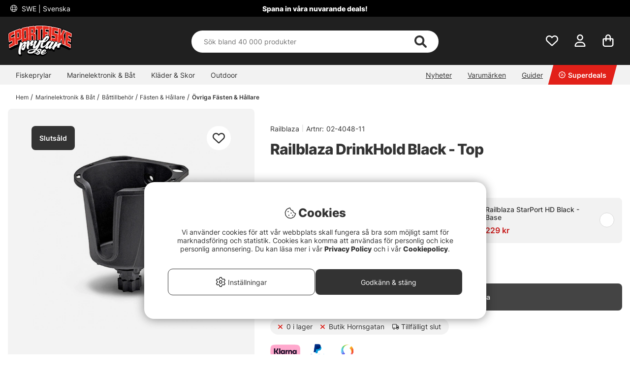

--- FILE ---
content_type: text/html; charset=UTF-8
request_url: https://www.sportfiskeprylar.se/sv/artiklar/railblaza-drinkhold-black-top.html
body_size: 87466
content:

<!DOCTYPE html>

<html lang='SV'>
	
	<head>
		
	<meta http-equiv="Content-Type" content="text/html; charset=UTF-8">
	<title>Railblaza DrinkHold Black - Top | Sportfiskeprylar.se</title>
	<meta name="description" content="Drink Hold från Railblaza är en bekväm, lätt fästbar hållare för att alltid ha din dryck inom räckhåll på vattnet!">
	<meta name="keywords" content="Railblaza | railblaza, drinkhold, black, top, sportfiskeprylar.se | Marinelektronik & Båt - Båttillbehör - Fästen & Hållare - Övriga Fästen & Hållare "/>
	<meta name="robots" content="INDEX, FOLLOW">
	<meta name="revisit-after" content="14 days">
	<meta name="distribution" content="global">
	<meta http-equiv="expires" content="0">
	<meta name="theme-color" content="#000000" />
	<meta http-equiv="X-UA-Compatible" content="IE=9; IE=8; IE=7; IE=EDGE" />
	<meta name="HandheldFriendly" content="True">
	<meta name="viewport" content="user-scalable=no, initial-scale=1.0, maximum-scale=1.0, width=device-width">
	<meta name="apple-mobile-web-app-capable" content="yes" />	
	<link rel="stylesheet" href="/themes/master/design/css/custom.css?v=34" type="text/css">
	<link rel="canonical" href="https://www.sportfiskeprylar.se/sv/artiklar/railblaza-drinkhold-black-top.html" />
	
		<link rel="alternate" hreflang="sv-se" href="https://www.sportfiskeprylar.se/sv/artiklar/railblaza-drinkhold-black-top.html">
	
		<link rel="alternate" hreflang="en" href="https://www.sportfishtackle.com/en/artiklar/railblaza-drinkhold-black-top.html">
	
		<link rel="alternate" hreflang="de" href="https://www.sportfishtackle.de/de/artiklar/railblaza-drinkhold-black-top.html">
	
		<link rel="alternate" hreflang="fi-fi" href="https://www.sportfishtackle.fi/fi/p/railblaza-drinkhold-black-top">
	
		<link rel="alternate" hreflang="nl-nl" href="https://www.sportfishtackle.nl/nl/artiklar/railblaza-drinkhold-black-top.html">
	
		<link rel="alternate" hreflang="fr-fr" href="https://www.sportfishtackle.fr/fr/artiklar/railblaza-drinkhold-black-top.html">
	
		<link rel="alternate" hreflang="no-no" href="https://www.sportfishtackle.no/no/artiklar/railblaza-drinkhold-black-top.html">
	
		<link rel="alternate" hreflang="da-dk" href="https://www.sportfishtackle.dk/dk/artiklar/railblaza-drinkhold-black-top.html">
	
		<link rel="alternate" hreflang="x-default" href="https://www.sportfishtackle.com/en/artiklar/railblaza-drinkhold-black-top.html">
	
	
		<meta property="og:description" content="Drink Hold fr&aring;n Railblaza &auml;r en bekv&auml;m, l&auml;tt f&auml;stbar h&aring;llare f&ouml;..."/>
	
		<meta property="og:image" content="https://www.sportfiskeprylar.se/bilder/artiklar/02-4048-11.jpg?m=1614328245"/>
	
		<meta property="og:title" content="Railblaza DrinkHold Black - Top"/>
	
		<meta property="og:url" content="https://www.sportfiskeprylar.se/sv/artiklar/railblaza-drinkhold-black-top.html"/>
	
	<script type="text/javascript"> var cm_active_categories = [1,2,3,5]; var cm_preactive_categories = []; var blocked_nodes = {}; var observer = new MutationObserver(function (mutations) { for(var i = 0; i < mutations.length; i++) { var _ref = mutations[i]; var addedNodes = _ref.addedNodes; for(var j = 0; j < addedNodes.length; j++) { var node = addedNodes[j]; if (node.nodeType === 1) { var src = node.src || ''; var type = node.type; var consent_type = ''; if (typeof node.attributes.consent_type !== 'undefined' && typeof node.attributes.consent_type.value !== 'undefined') consent_type = node.attributes.consent_type.value; if (blocked_content_type(consent_type)) { if (typeof blocked_nodes[consent_type] === 'undefined') blocked_nodes[consent_type] = []; var clone; if (node.tagName === 'SCRIPT') { clone = node.cloneNode(true); } else { clone = node; } clone.air_prev = node.previousElementSibling; clone.air_next = node.nextElementSibling; clone.air_parent = node.parentElement; blocked_nodes[consent_type].push(clone); if (node.tagName === 'SCRIPT') node.type = 'javascript/blocked'; node.parentElement.removeChild(node); var beforeScriptExecuteListener = function beforeScriptExecuteListener(event) { event.preventDefault(); }; node.addEventListener('beforescriptexecute', beforeScriptExecuteListener); } else { log_node(node, consent_type); } } } } }); observer.observe(document.documentElement, { childList: true, subtree: true }); var blocked_content_type = function blocked_content_type(consent_type) { var blocked = 0; if ((typeof(cm_active_categories) == "undefined" || cm_active_categories.includes(parseInt(consent_type))) && consent_type && !check_consent(consent_type, "") && consent_type > 1) blocked = 1; return blocked; }; var external_nodes = []; var internal_nodes = []; var inline_nodes = []; var log_node = function log_node(node, consent_type) { if (node.tagName === 'SCRIPT') { if (node.src && (node.src.indexOf(window.location.host) <= -1 || node.src.indexOf(window.location.host) > 10)) { external_nodes.push(node.src); } else if (node.src) { internal_nodes.push(node.src); } else { inline_nodes.push(node.innerHTML); } } }; document.addEventListener("DOMContentLoaded", function() { if (document.querySelector('#cookie_consent')) { init_cookie_consent(); } }); var init_cookie_consent = function init_cookie_consent(force) { var cookie_consent = get_cookie_consent("air_cookie_consent") || ""; var all_signed = 0; var consents = []; if (cookie_consent) { all_signed = 1; consents = JSON.parse(cookie_consent); var elements = document.querySelectorAll('#cookie_consent_manager input[type=checkbox]'); for (let element of elements) { if (typeof(consents[element.value]) == "undefined") all_signed = 0; } } else { var elements = document.querySelectorAll('#cookie_consent_manager input[type=checkbox][prechecked=true]'); for (let element of elements) { element.checked = true; } } if (!all_signed || force) { document.getElementById('cookie_consent').style.display = 'block'; var elements = document.querySelectorAll('#cookie_consent_manager input[type=checkbox]'); for (let element of elements) { if (consents[element.value]) element.checked = consents[element.value]; } init_acm_click_events(); } }; var init_acm_click_events = function() { document.getElementById("cookie_consent_manage").addEventListener("click", function () { let cookie_consent_manager = document.getElementById('cookie_consent_manager'); if (cookie_consent_manager) cookie_consent_manager.style.display = 'block'; let cookie_consent = document.getElementById('cookie_consent'); if (cookie_consent) cookie_consent.classList.add('managing'); document.querySelectorAll(".dimmer2").forEach(item => { item.addEventListener('click', event => { item.classList.add('active') }) }); }); document.getElementById("cookie_consent_manage_rec").addEventListener("click", function () { var elements = document.querySelectorAll('#cookie_consent_manager input[type=checkbox]'); for (let element of elements) { element.checked = true; } document.getElementById("cookie_consent_manager_confirm").dispatchEvent(new Event("click")); }); let cookie_consent_manager_accept = document.getElementById("cookie_consent_manager_accept"); if (cookie_consent_manager_accept) { cookie_consent_manager_accept.addEventListener("click", function () { cm_action(true); }); } document.getElementById("cookie_consent_manager_confirm").addEventListener("click", function () { cm_action(); }); document.querySelectorAll(".cookie_consent_manager_accept_req").forEach(item => { item.addEventListener('click', event => { cm_action(false); }) }); }; var cm_action = function(consent){ let cookie_consent = document.getElementById('cookie_consent'); if (cookie_consent) cookie_consent.style.display = 'none'; let cookie_consent_manager = document.getElementById('cookie_consent_manager'); if (cookie_consent_manager) cookie_consent_manager.style.display = 'none'; document.querySelectorAll(".dimmer2").forEach(item => { item.addEventListener('click', event => { item.classList.remove('active') }) }); var consents = {}; var elements = document.querySelectorAll('#cookie_consent_manager input[type=checkbox]'); for (let element of elements) { consents[element.value] = typeof(consent) !== "undefined" ? consent : element.checked; } consents[1] = true; var cookie_consents = JSON.stringify(consents); set_cookie_consent(cookie_consents); consent_action(cookie_consents); window.dispatchEvent(new Event("acm_change")); }; var set_cookie_consent = function set_cookie_consent(value) { var exdate = new Date(); exdate.setDate(exdate.getDate() + 30); document.cookie = "air_cookie_consent" + "=" + value + "; expires= " + exdate.toUTCString() + "; path=/" + (location.protocol === "https:" ? "; secure" : ""); }; var get_cookie_consent = function get_cookie_consent(name) { var nameEQ = name + "="; var ca = document.cookie.split('; '); for (let c of ca) { if (c.indexOf(nameEQ) === 0) return c.substring(nameEQ.length, c.length); } return null; }; var consent_action = function consent_action(cookie_consent) { var consent_data = JSON.parse(cookie_consent); for(var category_id in consent_data) { if (consent_data[category_id]) { approve_category(category_id); } } }; var approve_category = function(category_id) { if (typeof blocked_nodes[category_id] !== 'undefined') { for (let node of blocked_nodes[category_id]) { if (node.type == "text/javascript") { var script = document.createElement("script"); script.type = "text/javascript"; if (node.src) { script.src = node.src; } else if (node.innerHTML) { script.innerHTML = node.innerHTML; } document.getElementsByTagName("head")[0].appendChild(script); } else if (node.air_prev && node.air_parent) { cm_insertAfter(node, node.air_prev, node.air_parent); } else if (node.air_next && node.air_parent) { node.air_parent.insertBefore(node, node.air_next); } else if (node.air_parent) { node.air_parent.append(node); } } delete blocked_nodes[category_id]; } }; function cm_insertAfter(newNode, existingNode, parent) { parent.insertBefore(newNode, existingNode.nextSibling); } var check_consent = function check_consent(type, cookie_consent) { if (!type) return false; if (!cookie_consent) cookie_consent = get_cookie_consent("air_cookie_consent"); if (!cookie_consent) return (typeof(cm_preactive_categories) == "undefined" || cm_preactive_categories.includes(parseInt(type))); var consents = JSON.parse(cookie_consent); if (typeof(consents[type]) === 'undefined') return false; return consents[type]; }; </script>
	
	<link rel="preload" href="/themes/assets/fonts/Inter/Inter-Regular.woff2" as="font" type="font/woff2" crossorigin>
<link rel="preload" href="/themes/assets/fonts/Inter/Inter-ExtraBold.woff2" as="font" type="font/woff2" crossorigin>
<link rel="preload" href="/themes/assets/fonts/Inter/Inter-Medium.woff2" as="font" type="font/woff2" crossorigin>
<style>
#aw-slider-k6544e673edadc14141f63db7, #aw-slider-k68bfe387fc05b13138ddbf83 {
  min-height:320px;
  max-height:384px;
}
header #country--select span {
    color: #fff !important;
}
</style><script  type="application/ld+json">{
"@context": "http://schema.org",
"@type": "WebSite",
  "name": "Railblaza DrinkHold Black - Top | Sportfiskeprylar.se",
  "description": "Experter på sportfiske och flugfiske - Enormt sortiment med allt inom fiske - Snabbt, fraktfritt & enkelt. Besök gärna vår stora fiskebutik i Stockholm eller handla ditt sportfiske här på webben. Vi har allt för fiskaren!",
  "url": "https://www.sportfiskeprylar.se",
  "potentialAction": {
      "@type": "SearchAction",
      "target": "https://www.sportfiskeprylar.se/shop?funk=gor_sokning&q={term}",
      "query": "required",
      "query-input": "required name=term"
   }
}</script><meta name="facebook-domain-verification" content="r46ni7jug30mm47vkqk45llq81dmm8" /><link rel="dns-prefetch" href="https://helloretailcdn.com/">
<script  async src="https://helloretailcdn.com/helloretail.js"></script>
<script >
	window.hrq = window.hrq || [];
	hrq.push(['init', {}]);
</script><script >window.dataLayer = window.dataLayer || [];
    function gtag(){dataLayer.push(arguments);}
gtag("consent", "default", { 
   "ad_storage":  "denied",
   "analytics_storage": "denied",
   "ad_user_data": "denied",
   "ad_personalization": "denied",
   "wait_for_update": "500"
});
if (document.cookie.split(';').find(cookie => cookie.includes('air_cookie_consent'))) {
      gtag("consent", "update", { 
         "ad_storage": check_consent('3') ? "granted" : "denied",
         "analytics_storage": check_consent('5') ? "granted" : "denied",
         "ad_user_data": check_consent('3') ? "granted" : "denied",
         "ad_personalization": check_consent('3') ? "granted" : "denied",
         "wait_for_update": "500"
   });
}
(function(w,d,s,l,i){w[l]=w[l]||[];w[l].push({'gtm.start':
new Date().getTime(),event:'gtm.js'});var f=d.getElementsByTagName(s)[0],
j=d.createElement(s),dl=l!='dataLayer'?'&l='+l:'';j.async=true;j.src=
'https://www.googletagmanager.com/gtm.js?id='+i+dl;f.parentNode.insertBefore(j,f);
})(window,document,'script','dataLayer','GTM-M72XH46');</script>

<!-- Start ProfitMetrics - GA4  - (v1) -->
<script >
  function _pm_executeGtag() {
    const scriptExists = document.querySelector('script[src^="https://www.googletagmanager.com/gtag/js?id="]');

    if (scriptExists) {
      
  window.dataLayer = window.dataLayer || [];
  function gtag(){ dataLayer.push(arguments); }

  gtag('config', 'G-43TDGPHTR1');
  gtag('config', 'G-MJ3GVN2B8F');

    } else {
      const script = document.createElement('script');
      script.async = true;
      script.id = 'profitmetrics-ga4-script-G-43TDGPHTR1';
      script.src = 'https://www.googletagmanager.com/gtag/js?id=G-43TDGPHTR1';
      document.head.appendChild(script);

      script.addEventListener('load', function() {
        
  window.dataLayer = window.dataLayer || [];
  function gtag(){ dataLayer.push(arguments); }

  gtag('config', 'G-43TDGPHTR1');
  gtag('config', 'G-MJ3GVN2B8F');
      });
    }
  }
  _pm_executeGtag();
</script>
<!-- End ProfitMetrics - GA4  - (v1) --><script >
!function(f,b,e,v,n,t,s){if(f.fbq)return;n=f.fbq=function(){n.callMethod?
n.callMethod.apply(n,arguments):n.queue.push(arguments)};if(!f._fbq)f._fbq=n;
n.push=n;n.loaded=!0;n.version="2.0";n.queue=[];t=b.createElement(e);t.async=!0;
t.src=v;s=b.getElementsByTagName(e)[0];s.parentNode.insertBefore(t,s)}(window,
document,"script","//connect.facebook.net/en_US/fbevents.js");

    fbq("init", "303627671895859");

</script>
	<script >
		(function (i, s, o, g, r, a, m) {
			i['VoyadoAnalyticsObject'] = r;
			i[r] = i[r] || function () {
				(i[r].q = i[r].q || []).push(arguments)
			},
			i[r].l = 1 * new Date();
			a = s.createElement(o),
			m = s.getElementsByTagName(o)[0];
			a.async = 1;
			a.src = g;
			m.parentNode.insertBefore(a, m)
		})(window, document, 'script', 'https://assets.voyado.com/jsfiles/analytics_0.1.6.min.js', 'va');

		va("setTenant", "sodersportfiske");

		

		
			
		

		

	</script>
	<script >
		if (typeof URLSearchParams === 'function') {
			var market_id = '1';
			var url_search_params_object = new URLSearchParams(window.location.search);
			var url_params = Object.fromEntries(url_search_params_object.entries());

			if (url_params.eclub && market_id && typeof va === 'function' && typeof Cookies === 'function' && !Cookies.get('_vaI')) {
				jQuery.ajax({
					dataType: 'json',
					url: '/cgi-bin/modules/Voyado/Shop/voyado-eclub-service.fcgi',
					data: {
						'eclub': url_params.eclub,
						'market_id': market_id
					},
					success: function (data) {
						if (data.contact_id) {
							va('setContactId', data.contact_id);
						}
					}
				});
			}
		}
	</script><script >

if (typeof redeal !== 'function') {
(function(i,s,o,g,r,a,m){i['RedealObject']=r;i[r]=i[r]||function()
{(i[r].q=i[r].q||[]).push(arguments)},i[r].l=1*new 
Date();a=s.createElement(o),m=s.getElementsByTagName(o)
[0];a.async=1;a.src=g;m.parentNode.insertBefore(a,m)})(window, document, 'script', 'https://static.redeal.se/widget/js/redeal.js', 
'redeal');
}

if(typeof IsRedealOpen !== 'function' || !IsRedealOpen()) {redeal('cornerwidget');


}
</script>
<script  type="text/javascript">
	    //<![CDATA[
	    window.lipscoreInit = function() {
	        lipscore.init({
	            apiKey: "82f6a6007833300c2d5d733d"
	        });
	    };
	    (function() {
	        var scr = document.createElement('script'); scr.async = 1;
	        scr.src = "//static.lipscore.com/assets/sv/lipscore-v1.js";
	        document.getElementsByTagName('head')[0].appendChild(scr);
	    })();
	    //]]>
</script>
	
	
	
	
	<script src="/themes/master/design/script/jquery/jquery.js"></script>
	<script src="/themes/master/design/script/jquery/jquery.ui.1.13.1.js"></script>
	










<script >/** FILE: /themes/master/design/script/head.js **/
jQuery.noConflict();jQuery.fn.slick=function(){};!function(g){Object.defineProperty(g,"body_clicks",{value:[],enumerable:true});}(globalThis||window);function get_cookie(){try{var a=document.cookie.match('(^|;) ?'+arguments[0]+'=([^;]*)(;|$)')[2];return a;}catch(err){return"";}}
function queryStringToObject(query){var qparams={};try{var spl_query=query.split("&");for(var k in spl_query){var spl_val=spl_query[k].split("=");qparams[spl_val[0]]=spl_val[1];}}catch(e){console.log(e);}
return qparams;}
var HamtaData_Retur=function(url,anrop){return function HamtaData_ReturReturn(){var res="";jQuery.ajax({'method':'GET','url':url,'data':queryStringToObject(anrop),'async':false,success:function HamtaData_ReturAxRes(d){res=d;}});return res;}();};const CurrentView=()=>{return window.innerWidth>655?'desktop':'mobile';};
/** FILE: /themes/master/design/script/AIR_Set.js **/
"use strict";function PrepareShowSetField(clickedEl){jQuery(".SetFaltWrap").each(function(index,element){var dropDown=jQuery(this).find(".Artikellista_wrapper_SET");if(dropDown.length===0)return;dropDown=dropDown.get(0);if(element===clickedEl){return;}
dropDown.setAttribute("class","Artikellista_wrapper_SET SET group hide");dropDown.removeAttribute("style");});}
var tooltiphidden=false;jQuery(document).ready(function($){var accordionOppen;var accordionIndex;if(jQuery(".ProduktinfoSet").length>0){jQuery(".Artikellista_SET input[type='radio']").on("click",function(){var vald_set=jQuery(this).closest('.Artikellista_wrapper_SET');if(vald_set.is(":visible")){vald_set.addClass('hide');}});jQuery(".visaIgen").remove();jQuery(".SetFaltWrap h3").off().on('click',function(e){var $t=jQuery(this);PrepareShowSetField($t.get(0).parentElement);var t=$t.parent().attr("class");jQuery(".Artikellista_wrapper_SET").each(function(){var tt=jQuery(this).parent().attr("class");var $tt=jQuery(this);if(tt!==t){if(!$t.hasClass("level2")){$tt.hide("fast");$tt.parent().find("h3 .h3-append .h3-prepend i").attr('class','fa fa-angle-down');if(!tooltiphidden){jQuery(".tooltipWrap").fadeOut();tooltiphidden=true;}}}});jQuery(".Artikellista_Attribut").each(function(){var $t=jQuery(this);if($t.find("div[id^='anp_']").length<1){$t.addClass('hide-it');}});jQuery(".Artikellista_SET_I_SET").each(function(){var $x=jQuery(this);if($x.find(".SET_I_SET_Data").length<1){$x.addClass('hide-it');}});var $s=$t.next();if($s.is(":visible")){$s.removeClass('open');$t.find(".h3-append .chevron-set").removeClass('active');$s.removeClass('visible');$s.addClass('hide');}else{var parentElem=jQuery(e.target).parents(".SetFaltWrap");var newIndex=jQuery(parentElem).index();var top=jQuery(parentElem).offset().top;accordionOppen=parentElem;accordionIndex=newIndex;$s.addClass('open');$t.find(".h3-append .chevron-set").addClass('active');$s.removeClass('hide');$s.addClass('visible');}});jQuery("input[name^='SETFalt_']").each(function(){var $t=jQuery(this);if($t.attr("checked")){var $o=$t.parentsUntil('.set-selected').find(".Artikellista_Attribut");if(!$o.hasClass('hide-it')){$o.show();}
var $x=$t.parentsUntil('.set-selected').find(".Artikellista_SET_I_SET");if(!$x.hasClass('hide-it')){$x.show();}}});if(jQuery("select.Laggikorgen_Antalsfalt").length>0){var $obj=jQuery("select.Laggikorgen_Antalsfalt").clone();$obj.addClass('fejkit');jQuery(".Laggikorgen_Antalsfalt.fejkit").replaceWith($obj,function(){});}
jQuery(".Laggikorgen_Antalsfalt");}});var Set_Init=function Set_Init(){jQuery(".Set_Falt_Wrap select").each(function(){var selectname=jQuery(this).attr("name");var optionname=jQuery(this).find("option:selected").text();jQuery(".Artikellista_SET_Val input[data-rel='"+selectname+"']").each(function(){var $option=jQuery(this).closest(".Artikellista_SET").find(".Set_PT_Beskr").text();var optionImg=jQuery(this).closest(".Artikellista_SET").find(".Artikellista_Bildruta_SET").html();const setFaltStockText=jQuery(this).closest(".Artikellista_SET").find('.Text_Lagerstatus').text()||'';const setFaltStockId=jQuery(this).closest(".Artikellista_SET").find('.Text_Lagerstatus').attr('class').match(/Lager_(\d+)_/)?.[1]||'';const setFaltStockHtml=`<span class="stock-text" data-stock-id="${setFaltStockId}">${setFaltStockText}</span>`;if($option==optionname){jQuery(this).attr("checked",true);jQuery(this).closest(".Artikellista_SET").addClass("selected");jQuery(this).closest(".SetFaltWrap").find(".chosenSet span").text(optionname);jQuery(this).closest(".SetFaltWrap").find("h3 .h3-append:first").addClass("vald");if(jQuery(this).closest(".SetFaltWrap").find("h3 .h3-append:first").hasClass("vald")){jQuery(this).closest(".SetFaltWrap").find("h3 .h3-append:first").html(optionImg+'<span>'+optionname+'</span>'+setFaltStockHtml+'<span class="chevron-set"></span>');}}});});jQuery(".Artikellista_SET_Val input[type='radio']").on("click",function(){jQuery(this).closest(".Artikellista_SET").siblings().removeClass("selected");var selectname=jQuery(this).data("rel");var optionname=jQuery(this).closest(".Artikellista_SET").find(".Set_PT_Beskr").text();jQuery(this).closest(".Artikellista_SET").addClass("selected click");var $select=jQuery(".Set_Falt_Wrap").find("select[name='"+selectname+"']");var optionImg=jQuery(this).closest(".Artikellista_SET").find(".Artikellista_Bildruta_SET").html();const setFaltStockText=jQuery(this).closest(".Artikellista_SET").find('.Text_Lagerstatus').text()||'';const setFaltStockId=jQuery(this).closest(".Artikellista_SET").find('.Text_Lagerstatus').attr('class').match(/Lager_(\d+)_/)?.[1]||'';const setFaltStockHtml=`<span class="stock-text" data-stock-id="${setFaltStockId}">${setFaltStockText}</span>`;if(jQuery(this).closest(".SetFaltWrap").find("h3 .h3-append:first").hasClass("vald")){jQuery(this).closest(".SetFaltWrap").find("h3 .h3-append:first").html(optionImg+'<span>'+optionname+'</span>'+setFaltStockHtml+'<span class="chevron-set"></span>');}
var $option=$select.find("option").filter(function(){return jQuery(this).text()===optionname;});if($option.length){$select.find("option").prop("selected",false);$option.prop("selected",true);$select.trigger("change");jQuery(this).closest(".SetFaltWrap").find(".chosenSet span").text(optionname);setTimeout(function(){jQuery(".dd-wrapper").removeClass("open");jQuery(".SETSelectOverlay").removeClass("active");jQuery(".Artikellista_SET").removeClass("click");PriceInBanner();},100);}});jQuery(".ProduktinfoSet .chosenSet").on("click",function(){jQuery(this).closest(".dd-wrapper").addClass("open");jQuery(".SETSelectOverlay").addClass("active");});jQuery(".SETSelectOverlay").on("click",function(){jQuery(".dd-wrapper").removeClass("open");jQuery(".SETSelectOverlay").removeClass("active");});if(jQuery(".Set_Falt_Wrap select").length<1){jQuery(".ProduktinfoSet").hide();}
if(jQuery('.ProduktinfoSet').is(':visible')){jQuery('.tooltipWrap').show();console.log('synlig');}else{jQuery('.tooltipWrap').hide();console.log('ej synlig');}
if(jQuery(".Set_Falt_Wrap").length>0){var listRef=document.querySelectorAll('.Artikellista_wrapper_SET');listRef.forEach(function(el){if(el.childElementCount<2){var currSvg=el.previousElementSibling.querySelector('.chevron-set');currSvg.classList.add('hide');}});}};
/** FILE: /includes/AIR_ibutik_Arbetsyta.js **/
function kontrolleraAntalsFalt(frm)
{var antalet=jQuery("[name='"+frm+"'] [name='antal']").val();if(antalet=="")
{jQuery("[name='"+frm+"'] [name='antal']").css('border','2px solid #EE0000');}
else
{jQuery("[name='"+frm+"'] [name='antal']").css('border','1px solid #f1f1f1');}}function validate_contracts(location,form,callback){var valid=summarize_contracts(form);var uri='funk=validate_contracts&location='+location,xhr=new XMLHttpRequest();if(xhr){uri+="&data="+document[form].querySelector("input[name='contract_data_json']").value;xhr.open('POST','/shop');xhr.setRequestHeader('Content-Type','application/x-www-form-urlencoded');xhr.onreadystatechange=function(){if(xhr.readyState===XMLHttpRequest.DONE)
{if(xhr.status===200){valid=parseInt(xhr.responseText);}
if(typeof callback==='function'){callback(valid);}}};xhr.send(encodeURI(uri));}
else{callback(valid);}}function summarize_contracts(form){var all_contracts=document[form].querySelectorAll('input[type="checkbox"][data-component="contract"]');var required_contracts=document[form].querySelectorAll('input[type="checkbox"][data-component="contract"]:required');var all_radio_contracts=document[form].querySelectorAll(".contract_radio_wrapper");var contracts={};var valid=1;for(var i=0;i<all_contracts.length;i++)
{if(!all_contracts[i].required||(all_contracts[i].required&&all_contracts[i].checked))
{if(!all_contracts.hasOwnProperty(i)&&typeof(all_contracts[i])!=='undefined')continue;var revision=all_contracts[i].getAttribute('data-revision');var contract=all_contracts[i].getAttribute('data-id');contracts[contract]={revision:revision,signed:all_contracts[i].checked?1:0};}}
for(var i=0;i<required_contracts.length;i++)
{if(!required_contracts.hasOwnProperty(i)&&typeof(required_contracts[i])!=='undefined')continue;var revision=required_contracts[i].getAttribute('data-revision');var contract=required_contracts[i].getAttribute('data-id');if(!contracts[contract])
{contracts[contract]={revision:revision,signed:0};valid=0;}}
if(all_radio_contracts.length>0){for(var r=0;r<all_radio_contracts.length;r++){var this_elem=all_radio_contracts[r];var checked_elem=document.querySelector("input[type=\"radio\"][name=\""+this_elem.dataset.for+"\"]:checked");if(checked_elem!==null){contracts[this_elem.dataset.id]={revision:this_elem.dataset.revision,signed:checked_elem.value,radio_contract:"1"};}}}
document[form].querySelector("input[name='contract_data_json']").value=JSON.stringify(contracts);return valid;}/*!
 * JavaScript Cookie v2.2.0
 * https://github.com/js-cookie/js-cookie
 *
 * Copyright 2006, 2015 Klaus Hartl & Fagner Brack
 * Released under the MIT license
 */
!function(e){var n=!1;if("function"==typeof define&&define.amd&&(define(e),n=!0),"object"==typeof exports&&(module.exports=e(),n=!0),!n){var o=window.Cookies,t=window.Cookies=e();t.noConflict=function(){return window.Cookies=o,t}}}(function(){function e(){for(var e=0,n={};e<arguments.length;e++){var o=arguments[e];for(var t in o)n[t]=o[t]}return n}return function n(o){function t(n,r,i){var c;if("undefined"!=typeof document){if(arguments.length>1){if("number"==typeof(i=e({path:"/"},t.defaults,i)).expires){var a=new Date;a.setMilliseconds(a.getMilliseconds()+864e5*i.expires),i.expires=a}i.expires=i.expires?i.expires.toUTCString():"";try{c=JSON.stringify(r),/^[\{\[]/.test(c)&&(r=c)}catch(e){}r=o.write?o.write(r,n):encodeURIComponent(String(r)).replace(/%(23|24|26|2B|3A|3C|3E|3D|2F|3F|40|5B|5D|5E|60|7B|7D|7C)/g,decodeURIComponent),n=(n=(n=encodeURIComponent(String(n))).replace(/%(23|24|26|2B|5E|60|7C)/g,decodeURIComponent)).replace(/[\(\)]/g,escape);var s="";for(var f in i)i[f]&&(s+="; "+f,!0!==i[f]&&(s+="="+i[f]));return document.cookie=n+"="+r+s}n||(c={});for(var p=document.cookie?document.cookie.split("; "):[],d=/(%[0-9A-Z]{2})+/g,u=0;u<p.length;u++){var l=p[u].split("="),C=l.slice(1).join("=");this.json||'"'!==C.charAt(0)||(C=C.slice(1,-1));try{var g=l[0].replace(d,decodeURIComponent);if(C=o.read?o.read(C,g):o(C,g)||C.replace(d,decodeURIComponent),this.json)try{C=JSON.parse(C)}catch(e){}if(n===g){c=C;break}n||(c[g]=C)}catch(e){}}return c}}return t.set=t,t.get=function(e){return t.call(t,e)},t.getJSON=function(){return t.apply({json:!0},[].slice.call(arguments))},t.defaults={},t.remove=function(n,o){t(n,"",e(o,{expires:-1}))},t.withConverter=n,t}(function(){})});</script>
			<script  src="/themes/default/design/script/jquery.lazy.min.js" defer></script>
			<script  src="/themes/default/design/script/jquery.lazy.picture.min.js" defer></script>
			<script >
				document.addEventListener('DOMContentLoaded', function() {
					ce_image_lazyload();
				});
				var ce_image_lazyload = function(){
					var instance = jQuery('.cm .lazy').Lazy({
						afterLoad: function(element) {
							jQuery(element).removeClass("lazy");
						},
						effect: "fadeIn",
						effectTime: 300
					});
				};
			</script>
		<style >/** FILE: /themes/master/design/css/critical.css **/
@charset "UTF-8";.search__modal--open{overflow-y:hidden!important}header .header__search{position:relative;padding-top:2px!important;transition:transform 0.5s}@media only screen and (max-width:40.99rem){header .header__search{background-color:#252525;padding-top:2px}}header .header__search form{width:100%;z-index:12}header .header__search form .Sokknapp{display:none}header .header__search form .LSS_Input{display:-webkit-flex;display:-ms-flexbox;display:flex;justify-content:center}header .header__search form .LSS_Input #lblTerm{display:none}header .header__search form .LSS_Input input{border-radius:25px;-moz-border-radius:25px;-webkit-border-radius:25px;width:100%;height:30px;text-align:left;border:0;padding:0 20px}header .header__search form .LSS_Input input:focus{outline:none}header .header__search svg{position:absolute;color:#333;right:35px;height:25px;margin:auto;z-index:15}header .header__search #epicon__search{height:25px;cursor:pointer}header .header__icons .icons__search svg{transition:opacity 300ms ease;opacity:0}@media only screen and (max-width:40.99rem){.popup__mobile--active .header__search{padding-bottom:0;-webkit-animation:moveSearch 0.5s ease;-moz-animation:moveSearch 0.5s ease;animation:moveSearch 0.5s ease}@keyframes moveSearch{from{transform:translateX(-100%)}to{transform:translateX(0%)}}}@media only screen and (min-width:41rem){header .header__search{height:auto;padding-bottom:0}header .header__search svg{height:28px}header .header__search form .LSS_Input input{height:50px}.header--scroll .header__search{height:auto}}#suggest-area{z-index:11}#suggest-area #suggest-result,#suggest-area #suggest-init{-ms-overflow-style:none;scrollbar-width:none;display:none;border-radius:0 0 25px 25px;background-color:#ffffff;color:#333;padding:1rem;position:absolute;top:25px!important;left:16px!important;width:calc(100% - 32px)!important;max-height:600px;padding-top:2rem!important;z-index:10;border:none;overflow-y:auto}#suggest-area #suggest-result::-webkit-scrollbar,#suggest-area #suggest-init::-webkit-scrollbar{display:none}#suggest-area #suggest-result .headline,#suggest-area #suggest-init .headline{padding:1rem 0 0.5rem 0;display:block}#suggest-area #suggest-result li,#suggest-area #suggest-init li{padding:0.5rem}#suggest-area #suggest-result li a,#suggest-area #suggest-init li a{color:#333!important}#suggest-area #suggest-result .button,#suggest-area #suggest-init .button{display:block}#suggest-area #suggest-result svg,#suggest-area #suggest-init svg{position:inherit;color:inherit;right:inherit;height:inherit;margin:inherit;z-index:inherit}#suggest-area #suggest-result .LSS_Artiklar,#suggest-area #suggest-init .LSS_Artiklar{padding-top:0.5rem;padding-inline:0}@media only screen and (min-width:65rem){#suggest-area #suggest-result .LSS_Artiklar,#suggest-area #suggest-init .LSS_Artiklar{margin:auto}}#suggest-area #suggest-result .container__product--bottom,#suggest-area #suggest-init .container__product--bottom{padding:0.5rem 0!important}#suggest-area #suggest-result .container__product--bottom .product__title,#suggest-area #suggest-init .container__product--bottom .product__title{font-size:12px}#suggest-area #suggest-result .product__wishlist,#suggest-area #suggest-init .product__wishlist{display:none}#suggest-area #suggest-result .search-history-header,#suggest-area #suggest-init .search-history-header{display:-webkit-flex;display:-ms-flexbox;display:flex}#suggest-area #suggest-result #search-history-clear,#suggest-area #suggest-init #search-history-clear{padding:1rem 0 0.5rem 0;text-decoration:underline;margin-left:auto;cursor:pointer;color:#333}.search-head-text{padding:1rem 0}@media only screen and (min-width:41rem){.search-head-text{padding:1rem}}.Filter_F_category{cursor:pointer}.button__category--sm a,.button__category--xs a{display:block;width:100%}@media only screen and (min-width:41rem){.button__category--sm a,.button__category--xs a{width:calc(100% - 1rem)}}#AIRvarukorg-Wrap .close-header{padding:1.5rem;background-color:#252525;text-align:center;color:#ffffff;font-weight:600;font-size:16px;position:relative}#AIRvarukorg-Wrap .close-header svg{width:20px;height:20px}#AIRvarukorg-Wrap .close-header:before{content:"";background-repeat:no-repeat;background-image:url(/themes/assets/icons/times-light-white.svg);background-position:center;width:15px;height:15px;position:absolute;top:0;bottom:0;margin:auto;left:20px;cursor:pointer;z-index:2}#AIRvarukorg-Wrap .close-header:after{position:absolute;left:0;right:0;top:0;bottom:0;margin:auto;height:15px}#AIRvarukorg-Wrap .close-body>div:first-child{height:50vh}#AIRvarukorg-Wrap .close-body>div:first-child span{border-top:1px solid #d8d8d8;width:100%;text-align:center;padding:1rem}#AIRvarukorg-Wrap .close-body>div:last-child{height:50vh;background-color:#f2f2f2;padding:2rem}#AIRvarukorg-Wrap .close-body>div:last-child span{width:100%}#AIRvarukorg-Wrap .BError{padding:1rem 1rem 1rem 4rem;background-color:#f2f2f2;color:#333;position:relative;line-height:16px;font-size:12px}#AIRvarukorg-Wrap .BError:before{content:"";background-repeat:no-repeat;background-image:url(/themes/assets/icons/circle-exclamation-light.svg);background-position:center;width:25px;height:25px;position:absolute;top:0;bottom:0;margin:auto;left:1rem;cursor:pointer}#AIRvarukorg-Wrap .BWrap{display:-webkit-flex;display:-ms-flexbox;display:flex;flex-direction:column;height:100%}#AIRvarukorg-Wrap .BWrap .RowWrap{display:-webkit-flex;display:-ms-flexbox;display:flex;flex-direction:column;-ms-overflow-style:none;scrollbar-width:none;background-color:#ffffff;overflow:hidden;overflow-y:scroll}#AIRvarukorg-Wrap .BWrap .RowWrap::-webkit-scrollbar{display:none}@media only screen and (min-width:41rem){#AIRvarukorg-Wrap .BWrap .RowWrap{height:60vh}}#AIRvarukorg-Wrap .BWrap .RowWrap .Row{box-sizing:border-box;margin:0;margin-left:-1rem;margin-right:-1rem;display:-webkit-flex;display:-ms-flexbox;display:flex;flex:0 1 auto;flex-direction:row;flex-wrap:wrap;justify-content:space-between;padding:1rem 2rem}#AIRvarukorg-Wrap .BWrap .RowWrap .Row .Img{display:-webkit-flex;display:-ms-flexbox;display:flex;justify-content:center;align-items:center;flex:1 0 20%;position:relative;padding:10px;margin-right:10px;max-width:90px;max-height:90px;min-width:90px;min-height:90px}#AIRvarukorg-Wrap .BWrap .RowWrap .Row .Img:after{content:"";display:block;top:0;left:0;width:100%;height:100%;background-color:rgba(0,0,0,0.048);position:absolute;pointer-events:none;border-radius:8px;-moz-border-radius:8px;-webkit-border-radius:8px}#AIRvarukorg-Wrap .BWrap .RowWrap .Row .TxtWrap{display:-webkit-flex;display:-ms-flexbox;display:flex;flex:1 1 60%;align-items:center;flex-wrap:wrap;position:relative}#AIRvarukorg-Wrap .BWrap .RowWrap .Row .TxtWrap .DescrWrap{flex:0 1 100%;margin-bottom:15px}#AIRvarukorg-Wrap .BWrap .RowWrap .Row .TxtWrap .DescrWrap .Descr a{text-decoration:none;color:#333;font-weight:600}#AIRvarukorg-Wrap .BWrap .RowWrap .Row .TxtWrap .DescrWrap .VarukorgVarum{color:#666}#AIRvarukorg-Wrap .BWrap .RowWrap .Row .TxtWrap .Sub,#AIRvarukorg-Wrap .BWrap .RowWrap .Row .TxtWrap .Add{flex:0 1 15%;background-color:#f2f2f2;text-align:center;cursor:pointer;height:30px;line-height:30px;position:relative}#AIRvarukorg-Wrap .BWrap .RowWrap .Row .TxtWrap .Sub{border-radius:8px 0 0 8px;-moz-border-radius:8px 0 0 8px;-webkit-border-radius:8px 0 0 8px}#AIRvarukorg-Wrap .BWrap .RowWrap .Row .TxtWrap .Sub:after{content:"";background-image:url(/themes/assets/icons/minus-regular.svg);background-repeat:no-repeat;background-position:center;width:12px;height:14px;position:absolute;left:6.4px;top:8px}#AIRvarukorg-Wrap .BWrap .RowWrap .Row .TxtWrap .Add{border-radius:0 8px 8px 0;-moz-border-radius:0 8px 8px 0;-webkit-border-radius:0 8px 8px 0}#AIRvarukorg-Wrap .BWrap .RowWrap .Row .TxtWrap .Add:after{content:"";background-image:url(/themes/assets/icons/plus-regular.svg);background-repeat:no-repeat;background-position:center;width:12px;height:14px;position:absolute;right:6.4px;top:8px}#AIRvarukorg-Wrap .BWrap .RowWrap .Row .TxtWrap .Price{margin-left:auto;text-align:right;order:1;font-weight:900;font-size:16px}#AIRvarukorg-Wrap .BWrap .RowWrap .Row .TxtWrap .Price.price-type-campaign{display:-webkit-flex;display:-ms-flexbox;display:flex;justify-content:flex-end;-moz-flex-wrap:wrap-reverse;-webkit-flex-wrap:wrap-reverse;flex-wrap:wrap-reverse;max-width:110px}#AIRvarukorg-Wrap .BWrap .RowWrap .Row .TxtWrap .Price.price-type-campaign .price-ordinary{text-decoration:line-through;color:#666;font-weight:100}#AIRvarukorg-Wrap .BWrap .RowWrap .Row .TxtWrap .Price.price-type-campaign .price-campaign{margin-left:0.5rem;color:#e22019}#AIRvarukorg-Wrap .BWrap .RowWrap .Row .TxtWrap .Rem{justify-content:flex-end;margin-left:10px;cursor:pointer;position:relative}#AIRvarukorg-Wrap .BWrap .RowWrap .Row .TxtWrap .Rem:after{content:"";background-image:url(/themes/assets/icons/trash-can-regular.svg);background-repeat:no-repeat;background-position:center;padding:8px}#AIRvarukorg-Wrap .BWrap .RowWrap .Row .TxtWrap .Qty{flex:0 1 15%;background-color:#f2f2f2;padding:0;text-align:center;font-weight:600;border:0;height:30px;width:20px;line-height:30px}#AIRvarukorg-Wrap .BWrap .Footer{background-color:#f2f2f2;order:1;margin-top:auto}@media only screen and (min-width:41rem){#AIRvarukorg-Wrap .BWrap .Footer{padding-bottom:1rem}}@media only screen and (max-width:40.99rem){#AIRvarukorg-Wrap .BWrap .Footer{padding-bottom:6rem}}#AIRvarukorg-Wrap .BWrap .Footer .SumWrap,#AIRvarukorg-Wrap .BWrap .Footer .FreightWrap,#AIRvarukorg-Wrap .BWrap .Footer .xy{display:-webkit-flex;display:-ms-flexbox;display:flex;justify-content:flex-end;margin:2rem;margin-bottom:0;margin-top:1rem;text-align:right}#AIRvarukorg-Wrap .BWrap .Footer .SumWrap .SumTxt,#AIRvarukorg-Wrap .BWrap .Footer .SumWrap .FreightTxt,#AIRvarukorg-Wrap .BWrap .Footer .FreightWrap .SumTxt,#AIRvarukorg-Wrap .BWrap .Footer .FreightWrap .FreightTxt,#AIRvarukorg-Wrap .BWrap .Footer .xy .SumTxt,#AIRvarukorg-Wrap .BWrap .Footer .xy .FreightTxt{margin-right:10px}#AIRvarukorg-Wrap .BWrap .Footer .SumWrap{font-weight:600}#AIRvarukorg-Wrap .BWrap .Footer .reached_xy{max-height:60px!important;overflow-y:scroll;margin-bottom:0.5rem}@media only screen and (min-width:41rem){#AIRvarukorg-Wrap .BWrap .Footer .reached_xy{max-height:160px}}#AIRvarukorg-Wrap .BWrap .Footer .xy{margin-bottom:1rem}#AIRvarukorg-Wrap .BWrap .Footer .Checkout{padding:0 1rem!important;margin:0 1rem!important}#AIRvarukorg-Wrap .BWrap .Footer .Checkout a{border-radius:8px;-moz-border-radius:8px;-webkit-border-radius:8px;padding:1rem 40px;cursor:pointer;font-weight:600;text-align:center;text-decoration:none;background-color:#333;color:#ffffff;color:#ffffff;text-decoration:none;display:block;width:100%}#AIRvarukorg-Wrap .BWrap .Footer .Checkout a a:-webkit-any-link{color:#ffffff;text-decoration:none}#AIRvarukorg-Wrap .BWrap .Footer .Checkout a:hover{background-color:#141414}#AIRvarukorg-Wrap .BWrap .Footer .Checkout a:hover{background-color:#333}#AIRvarukorg-Wrap .BWrap .Footer .HTML_infogad_under_checkout{text-align:center;text-decoration:underline}#AIRvarukorg-Wrap .BWrap .fraktfriinformation{background-color:#ffffff;padding:1rem;text-align:center}#AIRvarukorg-Wrap .BWrap .fraktfriinformation .fraktfriinformation_header_text{display:none}#AIRvarukorg-Wrap .BWrap .fraktfriinformation .kvar_till_fraktfritt_ej_uppnadd,#AIRvarukorg-Wrap .BWrap .fraktfriinformation .kvar_till_fraktfritt_uppnadd{padding:1rem 0;border-top:1px solid #d8d8d8}#AIRvarukorg-Wrap .BWrap .fraktfriinformation .kvar_till_fraktfritt_uppnadd{font-weight:600}#AIRvarukorg-Wrap .BWrap .fraktfriinformation .kvar_till_fraktfritt_uppnadd span{font-weight:100}html[lang=sv] #AIRvarukorg-Wrap .close-header:after{content:"Din varukorg"}html[lang=en] #AIRvarukorg-Wrap .close-header:after{content:"Your shopping cart"}html[lang=de] #AIRvarukorg-Wrap .close-header:after{content:"Dein Einkaufswagen"}html[lang=fi] #AIRvarukorg-Wrap .close-header:after{content:"Ostoskori"}html[lang=no] #AIRvarukorg-Wrap .close-header:after{content:"Din Handlekurv"}html[lang=da] #AIRvarukorg-Wrap .close-header:after{content:"Din IndkÃ¸bskurv"}html[lang=nl] #AIRvarukorg-Wrap .close-header:after{content:"Uw Winkelmandje"}html[lang=fr] #AIRvarukorg-Wrap .close-header:after{content:"Votre Panier"}nav.main_menu ul{display:-webkit-flex;display:-ms-flexbox;display:flex}nav.main_menu ul li ul{display:none}nav.main_menu a{text-decoration:none;color:#333}@media only screen and (min-width:41rem){html .main_menu .menu__wrap>li>ul{width:calc(40rem - 230px)}}@media only screen and (min-width:65rem){html .main_menu .menu__wrap>li>ul{width:calc(64rem - 230px)}}@media only screen and (min-width:91rem){html .main_menu .menu__wrap>li>ul{width:calc(90rem - 230px)}}@media only screen and (min-width:41rem){body.menu--activated #header{z-index:11}.main_menu{background-color:#f2f2f2;display:none}.main_menu.popup__modulXS .menu__search{display:none}header .header__mobile{display:none}header .main_menu{display:block}ul.nav{width:100%}ul.nav>li{height:40px;list-style-type:none}ul.nav>li>a{display:-webkit-flex;display:-ms-flexbox;display:flex;height:40px;align-items:center;padding:0 1rem}ul.nav>li.nav__news{margin-left:auto}ul.nav>li.nav__news,ul.nav>li.nav__brands,ul.nav>li.nav__guide,ul.nav>li.nav__sale{text-decoration:underline}ul.nav>li.nav__outlet{background:#e22019;transform:skew(-15deg)}ul.nav>li.nav__outlet>a{color:#ffffff;transform:skew(15deg);font-weight:600}ul.nav>li.nav__outlet>a span{margin-right:5px}ul.nav>li.nav__outlet svg{width:14px}}@media only screen and (min-width:41rem),only screen and (min-width:65rem),only screen and (min-width:91rem) and (max-width:120rem){.nav__outlet{margin-right:1rem}}@media only screen and (max-width:40.99rem){.popup__mobile--active.menu--activated .Close{z-index:unset}.popup__mobile--active .Close{position:relative;z-index:1}.popup__mobile--active .header__search{z-index:16;background:#fff}.popup__mobile--active .header__search input{height:40px!important;-webkit-transition:background-color 1000ms linear;-ms-transition:background-color 1000ms linear;transition:background-color 1000ms linear;background-color:#f1f1f1;margin-top:1rem}.main_menu{top:30px!important;height:calc(100vh - 30px)!important;overflow:hidden;background:#ffffff!important}.main_menu ul{flex-direction:column}.main_menu a#country--select{color:#ffffff;margin-left:10px}.main_menu .link--prev-in-cat{position:fixed;background-color:#252525;top:0;left:0;height:50px;display:flex;align-items:center;color:#fff;padding:0 1rem;width:100%}.main_menu .link--prev-in-cat span{font-size:16px;font-weight:600}.main_menu .link--prev-in-cat span svg{margin-right:1rem}.main_menu .menu__search{display:none;height:72px}.main_menu .menu__search #lblTerm{display:none}.main_menu.popup__modulXS .wrapper--popup{overflow-y:hidden}.main_menu.popup__modulXS .wrapper--popup .menu__row{height:calc(100vh - 72px - 50px);overflow:hidden;overscroll-behavior:contain;overflow-y:scroll;padding-bottom:120px;padding-top:135px;top:0;position:absolute;left:0;right:0}li.active--child ul.level1>div>li:not(.open){display:none}ul.nav>li.open>a,ul.level1>div>li.open>a{position:fixed;top:0;z-index:9;background-color:#252525!important;height:50px;display:block;color:#fff;padding:0!important;left:0;padding-left:50px!important}ul.nav>li.open>a>svg,ul.level1>div>li.open>a>svg{position:absolute;left:1rem;font-size:16px!important;transform:rotate(-180deg)!important}.menu--activated ul.nav>li{display:none}.menu--activated ul.nav>li.open{display:block}.menu--activated ul.nav>li:not(.open){display:none}.menu--activated ul.nav ul li.open li{display:block}.popup__modul--active .menu__search{display:block;padding:1rem}.menu__row{padding:0 0 1rem}.menu__row li.open>ul{display:-webkit-flex;display:-ms-flexbox;display:flex}.menu__row ul.nav{width:100%}.menu__row ul.nav li a svg{pointer-events:none}.menu__row ul.nav>li:not(.active--child){margin:calc(1rem / 2) 0}.menu__row ul.nav>li:not(.active--child)>a{border-radius:12px;-moz-border-radius:12px;-webkit-border-radius:12px;display:-webkit-flex;display:-ms-flexbox;display:flex;-moz-flex-wrap:wrap;-webkit-flex-wrap:wrap;flex-wrap:wrap;align-items:center;-moz-align-items:center;-webkit-align-items:center;position:relative;font-weight:600;padding:calc(1rem * 1.5);width:100%;font-size:16px;background-image:url(/themes/assets/images/Fiskedrag-huvudmeny.png);background-repeat:no-repeat;background-size:auto 90%;background-position-x:right;background-position-y:center}.menu__row ul.nav>li:not(.active--child)>a:after{content:"";display:block;top:0;left:0;width:100%;height:100%;background-color:rgba(0,0,0,0.048);position:absolute;pointer-events:none;border-radius:12px;-moz-border-radius:12px;-webkit-border-radius:12px}.menu__row ul.nav>li:not(.active--child)>a svg{height:1.2em;margin-left:auto;margin-right:0}.menu__row ul.nav>li:not(.active--child)>a>span{margin-right:calc(1rem / 2)}.menu__row ul.nav>li:not(.active--child)>svg{display:none}.menu__row ul.nav>li:not(.active--child).nav__news>a,.menu__row ul.nav>li:not(.active--child).nav__sale>a,.menu__row ul.nav>li:not(.active--child).nav__outlet>a{color:#ffffff}.menu__row ul.nav>li:not(.active--child).nav__news>a,.menu__row ul.nav>li:not(.active--child).nav__sale>a{background:#333}.menu__row ul.nav>li:not(.active--child).nav__outlet>a{background:#e22019}.menu__row ul.nav>li:not(.active--child).nav__282>a{background-image:url(/themes/assets/images/Marinelektronik-huvudmeny.png)}.menu__row ul.nav>li:not(.active--child).nav__247>a{background-image:url(/themes/assets/images/Klader-huvudmeny.png)}.menu__row ul.nav>li:not(.active--child).nav__1709>a{background-image:url(/themes/assets/images/Outdoor-huvudmeny.png)}.menu__row ul.nav>li.open a{display:none}.menu__row ul.nav li.link--all-in-cat a{text-decoration:underline}.menu__row ul.nav ul.level1 div>li>a,.menu__row ul.nav ul.level2>li>a{display:-webkit-flex;display:-ms-flexbox;display:flex;flex-wrap:wrap;font-weight:600;padding:0.5rem calc(1rem * 1.2);width:100%;font-size:16px;align-items:center}.menu__row ul.nav ul.level1 li>a>svg{margin-left:auto;margin-right:0}.menu__row ul.nav ul.level1 li.open>a>svg{transform:rotate(-90deg);transition:0.5s}.menu__row ul.nav ul.level2 li>a>svg{margin-left:1rem;margin-right:0;transform:rotate(90deg)}.menu__row ul.nav ul.level2 li.open>a>svg{transform:rotate(-90deg);transition:0.5s}.menu__row ul.nav ul.level3{position:relative}.menu__row ul.nav ul.level3 li>a{display:-webkit-flex;display:-ms-flexbox;display:flex;flex-wrap:wrap;padding:calc(1rem / 2) calc(1rem * 1.8)!important;width:100%;font-weight:400!important;font-size:14px;align-items:center}.menu__row ul.nav ul.level4{padding:0 1rem}}@media only screen and (min-width:41rem){.main_menu .menu__row ul.nav{flex-wrap:wrap}.main_menu .menu__row ul.nav>li:not(.nav__outlet):hover,.main_menu .menu__row ul.nav>li.open{background:#ffffff}.main_menu .menu__row ul.nav>li:not(.nav__outlet):hover>a,.main_menu .menu__row ul.nav>li.open>a{text-decoration:underline}.main_menu .menu__row ul.nav>li.open>ul{display:-webkit-flex;display:-ms-flexbox;display:flex}.main_menu .menu__row ul.nav>li.open>ul li.open>a svg{display:flex!important;margin-left:auto;margin-right:1rem}.main_menu .menu__row ul.nav>li>ul{-ms-overflow-style:none;scrollbar-width:none;position:absolute;left:0;right:0;width:1400px;max-width:100%;margin:0 auto;flex-direction:column;height:60vh;flex-wrap:wrap;overflow:hidden;overflow-y:scroll;left:0;padding:calc(1rem * 2) 0 0;background:#ffffff}.main_menu .menu__row ul.nav>li>ul::-webkit-scrollbar{display:none}.main_menu .menu__row ul.nav>li>ul:before{box-shadow:0 11px 24px 0 rgba(0,0,0,0.4);-webkit-box-shadow:0 11px 24px 0 rgba(0,0,0,0.4);-moz-box-shadow:0 11px 24px 0 rgba(0,0,0,0.4);background:#ffffff;content:"";position:fixed;width:100%;height:calc(60vh + 33px);margin-top:-33px;top:200px;left:0;right:0;z-index:-1}.menu__close{position:absolute;right:0;top:10px}.menu__close svg{width:30px;height:30px;color:#333}.main_menu .menu__wrap ul.level2{z-index:1;padding-bottom:0;padding-top:0}.main_menu .menu__wrap ul.level3{display:-webkit-flex;display:-ms-flexbox;display:flex;flex-direction:column;padding:0}.main_menu .menu__wrap ul.level3 li{display:-webkit-flex;display:-ms-flexbox;display:flex}.main_menu .menu__wrap ul.level3 li a{padding:calc(1rem / 3);color:#666;font-size:12px}.main_menu .menu__wrap{display:-webkit-flex;display:-ms-flexbox;display:flex;border-right:1px solid #ccc!important;position:relative;flex-direction:column;width:220px}.main_menu .menu__wrap>li{display:-webkit-flex;display:-ms-flexbox;display:flex;z-index:1}.main_menu .menu__wrap>li>a{display:-webkit-flex;display:-ms-flexbox;display:flex;padding:0.3333333333rem 0.5rem;width:100%}.main_menu .menu__wrap>li>ul{align-items:flex-start;position:fixed;top:200px;margin-left:230px;max-height:56vh;overflow:hidden;overflow-y:scroll}.main_menu .menu__wrap>li>ul>.columm{width:calc(1400px - 230px);-webkit-columns:4;-moz-columns:4;columns:4;-webkit-column-gap:1rem;-moz-column-gap:1rem;column-gap:1rem}.main_menu .menu__wrap>li>ul>.columm>li{-webkit-column-break-inside:avoid;page-break-inside:avoid;break-inside:avoid;padding:0.6666666667rem 0.5rem}.main_menu .menu__wrap>li>ul>.columm>li.link--all-in-cat{display:flex!important}.main_menu .menu__wrap>li>ul>.columm>li.link--all-in-cat a{flex-direction:row}.main_menu .menu__wrap>li>ul>.columm>li.link--all-in-cat a svg{margin-top:2px;margin-left:5px}.main_menu .menu__wrap>li>ul>.columm>li>a{display:-webkit-flex;display:-ms-flexbox;display:flex;flex-direction:column;font-weight:600;line-height:17px;text-decoration:underline}.main_menu .menu__wrap>li.open{background-color:#f2f2f2}.main_menu .menu__wrap>li.open>ul{display:-webkit-flex;display:-ms-flexbox;display:flex}}.nav__headline{pointer-events:none;display:-webkit-flex;display:-ms-flexbox;display:flex;width:100%;color:#333;font-weight:900;padding:calc(1rem / 1.5) calc(1rem / 2);position:relative}@media only screen and (max-width:40.99rem){.nav__headline:after{content:"";display:block;top:0;left:0;width:100%;height:100%;background-color:rgba(0,0,0,0.048);position:absolute;pointer-events:none}}@media only screen and (min-width:41rem) and (max-width:64rem){.main_menu .menu__row ul>li>a{font-size:12px;padding:calc(1rem / 3)}}.artgrpContent{padding-top:1rem}.artgrpContent .container__dcm:empty{display:none}.artgrpContent .ArticleHeader{line-height:25px}.artgrpContent .LeftMenu{border-right:1px solid #d8d8d8;padding:0 0 1rem calc(1rem * 2)}.artgrpContent .LeftMenu ul>li>a{display:-webkit-flex;display:-ms-flexbox;display:flex;color:#333;flex-wrap:wrap;padding:calc(1rem / 2);width:calc(100% - 40px);align-items:center;text-decoration:none;position:relative}.artgrpContent .LeftMenu ul>li>a span{position:absolute;right:-1.5rem}.artgrpContent .LeftMenu ul li.active>a svg{transform:rotate(180deg)}.artgrpContent .LeftMenu ul li:not(.active) ul{display:none}.artgrpContent .LeftMenu ul li.current>a{font-weight:600}.artgrpContent .LeftMenu ul.level2>li>a{padding-left:calc(1rem * 1.2)}.artgrpContent .LeftMenu ul.level3>li>a{padding-left:calc(1rem * 2.4)}.artgrpContent .LeftMenu ul.level4>li>a{padding-left:calc(1rem * 3.6)}.artgrpContent .LeftMenu ul.level5>li>a{padding-left:4.8rem}.artgrpContent .LeftMenu ul.level6>li>a{padding-left:calc(1rem * 6.2)}.artgrpContent .LeftMenu ul.level7>li>a{padding-left:calc(1rem * 7.4)}.artgrpContent .LeftMenu ul.level8>li>a{padding-left:calc(1rem * 8.6)}.artgrpContent .LeftMenu .productgroup--toggle>*{pointer-events:none}@media only screen and (max-width:40.99rem){.artgrpContent .LeftMenu .FilterF65{padding:4rem 0.5rem}}.artgrpContent .LeftMenu .FilterF65 .Filter_Titel{display:none}.artgrpContent .LeftMenu .Filter_F65{cursor:pointer;display:flex;padding:0.5rem}.artgrpContent .LeftMenu .Filter_F65 .f-c{margin-left:auto;font-weight:100}.artgrpContent .LeftMenu .Filter_F65.selected{font-weight:600}.Filter_F65[data-value=Fiskemetoder]{display:none!important}.menu__footer{margin-top:1rem;border-top:1px solid #d8d8d8}.menu__footer--contact,.menu__footer--links{flex-flow:row wrap}.menu__footer--contact{white-space:break-spaces}.menu__footer--contact a:first-child{text-decoration:underline!important}.menu__footer--contact a:last-child{font-weight:900}.menu__footer--contact svg{width:20px;height:20px;margin-right:5px}.menu__footer--links a{text-decoration:underline!important}header{color:#ffffff;position:-webkit-sticky;position:sticky;top:0;width:100%;z-index:11;transition:transform 0.5s}header i{cursor:pointer}header a{color:#ffffff;text-decoration:none}header #country--select span{color:#666}@media only screen and (max-width:40.99rem){header #country--select span{margin-left:5px}}header .above-header{background-color:#000000;min-height:34px;position:relative;z-index:2}header .above-header .above_header_dcm{gap:5px}header .above-header .above__content div{white-space:pre;z-index:2;flex-wrap:nowrap}@media only screen and (min-width:41rem){header .above-header .above__content svg{width:14px;height:14px;margin:0 5px}}header .header__mobile svg,header .header__icons svg{width:25px;height:25px;cursor:pointer}header .header__icons{position:relative;padding-right:0;z-index:2}header .header__icons .icons__cart .Varukorg .AIRvarukorg-Qty{background-color:#e22019;border-radius:25px;width:20px;height:20px;line-height:20px;position:absolute;right:2px;top:8px;font-size:10px;text-align:center}header .header__icons .icons__cart .Varukorg.addedAnimation .AIRvarukorg-Qty{background-color:#e22019;-webkit-animation:notification 1s ease;-moz-animation:notification 1s ease;animation:notification 1s ease}header .header__icons .icons__wishlist{position:relative}header .header__icons .icons__wishlist .pluppText{background-color:#e22019;border-radius:25px;width:20px;height:20px;line-height:20px;position:absolute;right:2px;top:8px;font-size:10px;text-align:center}header .header__icons .icons__wishlist .pluppText:empty{display:none}header .header__icons .icons__wishlist .pluppText.animation{-webkit-animation:notification 1s ease;-moz-animation:notification 1s ease;animation:notification 1s ease}@keyframes notification{0%{background-color:#e22019}50%{background-color:#e96060;width:25px;height:25px;line-height:25px}100%{background-color:#e22019}}#header{transition:transform 0.5s}.header--scroll#header{-webkit-transform:translateY(-30px);-moz-transform:translateY(-30px);-ms-transform:translateY(-30px);-o-transform:translateY(-30px);transform:translateY(-30px)}.header--scroll .header__search{}.header--scroll .header__search svg{opacity:1}.header--scroll .header__icons .icons__search svg{opacity:1}@media only screen and (max-width:40.99rem){.popup__mobile--active .header__search:after{display:none}.above__content:after{content:"";position:absolute;width:100%;height:40px;left:0;top:0;background-color:#000000;z-index:-1}.header__search:after{content:"";position:absolute;width:100%;height:50px;left:0;top:-15px;background-color:#252525;z-index:-1}.header--scroll .header__search{transform:translateY(-65px);z-index:-1}.header__container{background-color:#252525;z-index:2}.header__container div{display:-webkit-flex;display:-ms-flexbox;display:flex;height:100%}.header__container div svg{margin:auto}.header__container div a{display:flex}.header__logo{display:-webkit-flex;display:-ms-flexbox;display:flex;padding:0}.header__logo svg,.header__logo object{width:65px;height:58px;max-height:58px}.header__icons{background-color:#252525;margin-bottom:-2px;height:58px}}@media only screen and (min-width:41rem){header{background-color:#202020!important;background-repeat:repeat-x;background-size:cover;background-position:center;z-index:9}header .header__mobile{padding-left:1rem}header .header__logo svg,header .header__logo object{height:65px;width:131px}header .header__container>div{padding:1rem 0}}header .above-header .lipscore-service-review-badge-small-long svg{width:unset;height:unset;margin:unset}.above-header-customer-service{gap:0.5rem}@keyframes aboveHeaderSlide{0%{transform:translateX(0)}25%{transform:translateX(0)}50%{transform:translateX(-100vw)}75%{transform:translateX(-100vw)}100%{transform:translateX(-200vw)}}.above-header.hide-desktop .above__content{overflow:hidden}.above-header.hide-desktop .above__content>div{will-change:transform;width:300vw;overflow:hidden;animation:aboveHeaderSlide 9s infinite}.above-header.hide-desktop .above__content>div .above_header_dcm{gap:0;white-space:normal;padding:0}.above-header.hide-desktop .above__content>div div{width:100vw}.above-header.hide-desktop .above__content>div .lipscore-service-review-badge-small-long{display:flex;justify-content:center}.show{display:block!important}.row.show{display:-webkit-flex!important;display:-ms-flexbox!important;display:flex!important}.hide{display:none!important}.hidden{visibility:hidden!important}.show-xs{display:block!important}.row.show-xs{display:-webkit-flex!important;display:-ms-flexbox!important;display:flex!important}.d-flex.show-xs{display:-webkit-flex!important;display:-ms-flexbox!important;display:flex!important}.hide-xs{display:none!important}@media only screen and (max-width:40.99rem){.show-xs-only{display:block!important}.row.show-xs-only{display:-webkit-flex!important;display:-ms-flexbox!important;display:flex!important}.d-flex.show-xs-only{display:-webkit-flex!important;display:-ms-flexbox!important;display:flex!important}.hide-xs-only{display:none!important}}@media only screen and (min-width:41rem){.show-sm{display:block!important}.row.show-sm{display:-webkit-flex!important;display:-ms-flexbox!important;display:flex!important}.d-flex.show-sm{display:-webkit-flex!important;display:-ms-flexbox!important;display:flex!important}.hide-sm{display:none!important}}@media only screen and (min-width:41rem) and (max-width:64rem){.show-sm-only{display:block!important}.row.show-sm-only{display:-webkit-flex!important;display:-ms-flexbox!important;display:flex!important}.d-flex.show-sm-only{display:-webkit-flex!important;display:-ms-flexbox!important;display:flex!important}.hide-sm-only{display:none!important}}@media only screen and (min-width:65rem){.show-md{display:block!important}.row.show-md{display:-webkit-flex!important;display:-ms-flexbox!important;display:flex!important}.d-flex.show-md{display:-webkit-flex!important;display:-ms-flexbox!important;display:flex!important}.hide-md{display:none!important}}@media only screen and (min-width:65rem) and (max-width:90rem){.show-md-only{display:block!important}.row.show-md-only{display:-webkit-flex!important;display:-ms-flexbox!important;display:flex!important}.d-flex.show-md-only{display:-webkit-flex!important;display:-ms-flexbox!important;display:flex!important}.hide-md-only{display:none!important}}@media only screen and (min-width:91rem){.show-lg{display:block!important}.row.show-lg{display:-webkit-flex!important;display:-ms-flexbox!important;display:flex!important}.d-flex.show-lg{display:-webkit-flex!important;display:-ms-flexbox!important;display:flex!important}.hide-lg{display:none!important}}@media only screen and (min-width:91rem) and (max-width:120rem){.show-lg-only{display:block!important}.row.show-lg-only{display:-webkit-flex!important;display:-ms-flexbox!important;display:flex!important}.d-flex.show-lg-only{display:-webkit-flex!important;display:-ms-flexbox!important;display:flex!important}.hide-lg-only{display:none!important}}@media only screen and (min-width:121rem){.show-xl{display:block!important}.row.show-xl{display:-webkit-flex!important;display:-ms-flexbox!important;display:flex!important}.d-flex.show-xl{display:-webkit-flex!important;display:-ms-flexbox!important;display:flex!important}.hide-xl{display:none!important}}@media only screen and (min-width:41rem){.popup__modul--left:not(.popup__modulXS){-webkit-transform:translateX(-100%);transform:translateX(-100%);transition:transform 0.5s}.popup__modul--right:not(.popup__modulXS){-webkit-transform:translateX(100%);transform:translateX(100%);transition:transform 0.5s}}@media only screen and (max-width:40.99rem){.popup__modul--left{-webkit-transform:translateX(-100%);transform:translateX(-100%);transition:transform 0.5s;transition:transform 0s}.popup__modul--left.active{transition:transform 0.5s}.popup__modul--right{-webkit-transform:translateX(100%);transform:translateX(100%);transition:transform 0.5s;transition:transform 0s}.popup__modul--right.active{transition:transform 0.5s}}.button{border-radius:8px;-moz-border-radius:8px;-webkit-border-radius:8px;padding:1rem 40px;cursor:pointer;font-weight:600;text-align:center;text-decoration:none}.button a:-webkit-any-link{color:#ffffff;text-decoration:none}.button__primary{background-color:#333;color:#ffffff}.button__primary:hover{background-color:#141414}.button__primary:hover{background-color:#141414}.button__primary:disabled{background-color:#f2f2f2;color:#d8d8d8}.button__secondary{background-color:#f2f2f2;color:#333}.button__secondary:hover,.button__secondary:active{font-weight:900}.button__secondary:active{background-color:#d8d8d8}.button__secondary:disabled{background-color:#f2f2f2;color:#d8d8d8}.button__tertiary{color:#333}.button__tertiary:hover{color:#666}.button__tertiary:active{font-weight:900}.button__tertiary:disabled{color:#d8d8d8}.button__submit{background-color:#3caa3c;color:#ffffff}.button__submit:hover{background-color:#2f842f}.button__submit:active{font-weight:900}.button__submit:disabled{background-color:#d8d8d8}.button__radio{position:relative;display:inline-flex;align-items:center;cursor:pointer}.button__radio:before{content:"";display:inline-block;background-color:#ffffff;border-radius:20px;border:1px solid #d8d8d8}.button__radio.selected:after{content:"";position:absolute;border-radius:20px}.button__radio.inactive{color:#b7b7b7;pointer-events:none;cursor:default}.button__checkbox:before{content:"";margin-right:10px;background-color:#ffffff;height:15px;width:15px;border-radius:2px;border:1px solid #d8d8d8}.button__checkbox:after{content:"";position:absolute;background-color:#941717;left:3px;width:9px;height:9px;border-radius:2px}.button__lank{border:0;border-radius:50px;-webkit-appearance:none;color:#333;padding:10px;background:#ffffff;cursor:pointer;-webkit-tap-highlight-color:transparent}.button__lank.selected{color:#ffffff;background:#e22019}.button__lank.inactive{color:#b7b7b7;pointer-events:none;cursor:default}.button__toggle:before{content:"";margin-right:10px;background-color:#ffffff;height:15px;width:30px;border-radius:20px;border:1px solid #d8d8d8}.button__toggle:after{content:"";position:absolute;background-color:#d8d8d8;left:3px;width:9px;height:9px;border-radius:20px}.button__toggle--selected:after{content:"";position:absolute;background-color:#941717;left:18px;width:9px;height:9px;border-radius:20px}.mask:after{content:"";display:block;top:0;left:0;width:100%;height:100%;background-color:rgba(0,0,0,0.048);position:absolute;pointer-events:none;border-radius:8px;-moz-border-radius:8px;-webkit-border-radius:8px}.PT_Wrapper_All{padding-left:0.5rem;padding-right:0.5rem}.product{display:-webkit-flex;display:-ms-flexbox;display:flex;position:relative;flex-flow:column;align-items:stretch;padding-left:0.5rem!important;padding-right:0.5rem!important;padding-bottom:0.5rem!important}.product__img{position:relative}.product__img--container a:not(.link--overlay){display:-webkit-flex;display:-ms-flexbox;display:flex;width:100%;justify-content:center;padding-bottom:100%;position:relative}.product__img--container a:not(.link--overlay) img{position:absolute;left:0;right:0;bottom:0;top:0;margin:auto;object-fit:scale-down;height:100%;color:#ffffff}.product__img--container a.link--overlay{position:absolute;width:100%;height:100%;top:0;left:0;z-index:4}.product__price{-moz-flex-wrap:wrap;-webkit-flex-wrap:wrap;flex-wrap:wrap;align-items:baseline;-moz-align-items:baseline;-webkit-align-items:baseline;margin-top:auto}.product__price div[class*="--"]{margin-right:0.5rem}.product__price--regular{color:#e22019;font-size:18px;font-weight:900}.product__price--rek{font-size:12px;color:#666}.product__price--rek--text{margin-right:0.25rem}.product__price--campaign{font-size:12px;color:#666}.product__price--campaign span:not(.product__price--regular){text-decoration:line-through}.product__wishlist{border-radius:25px;-moz-border-radius:25px;-webkit-border-radius:25px;position:absolute;padding:0.5rem;background-color:#ffffff;cursor:pointer;right:0.5rem;top:0.5rem;z-index:5}@media only screen and (min-width:65rem){.product__wishlist{right:1rem;top:1rem}}.product__wishlist.wlcell.wishlist-button.add .liked{display:none}.product__wishlist.wlcell.wishlist-button.add .unliked{display:block;height:1em}.product__wishlist.wlcell.wishlist-button.remove .liked{display:block;height:1em}.product__wishlist.wlcell.wishlist-button.remove .unliked{display:none}.product__icon--custom,.product__icon--out,.product__icon--soon{border-radius:8px;-moz-border-radius:8px;-webkit-border-radius:8px;position:absolute;left:0.5rem;top:0.5rem;padding:0.5rem;font-weight:900;font-size:9px}@media only screen and (min-width:65rem){.product__icon--custom,.product__icon--out,.product__icon--soon{font-size:12px;left:1rem;top:1rem}}.product__icon--custom:empty,.product__icon--out:empty,.product__icon--soon:empty{display:none}.product__icon--custom .Ikon_custom:empty,.product__icon--out .Ikon_custom:empty,.product__icon--soon .Ikon_custom:empty{display:none}.product__icon--custom{background-color:#ffffff;color:#333}.product__icon--out,.product__icon--soon{color:#ffffff;background-color:#333}.product .icon__news:empty{display:none}.product .icon__campaign:empty{display:none}.product__icon--soon:not(:empty) + .product__icon--out{display:none}.product .container__product--bottom{padding-top:0.5rem;flex-grow:1}.product .container__product--bottom .lipscore{margin-bottom:0.5rem}.product .container__product--bottom .product__title a{color:#333;text-decoration:none;font-weight:500;line-height:20px}.product .container__product--bottom .product__price{padding-top:0.5rem}.product .icon{-moz-flex-wrap:wrap;-webkit-flex-wrap:wrap;flex-wrap:wrap;position:absolute;bottom:0;width:100%;padding:0.5rem}@media only screen and (min-width:65rem){.product .icon{padding:1rem}}.product .icon div[class*=icon__]{background-color:#ffffff;border-radius:8px;-moz-border-radius:8px;-webkit-border-radius:8px;padding:0.5rem;margin-top:0.5rem;font-weight:600;font-size:9px;color:#4c4c4c;margin-right:0.5rem}.product .icon div[class*=icon__] a{color:#333;text-decoration:none}.product .icon div[class*=icon__] .campaign-endtime{color:#666;font-weight:600;font-size:9px;margin-left:5px;padding-left:0;z-index:0}.product .icon div[class*=icon__] .campaign-endtime span{margin-left:0.25rem}.product .icon div[class*=icon__]:empty{display:none}.product .icon div[class*=campaign_id_]:not(.icon--campaign--percent){flex-basis:70%;background-color:unset!important}.product .icon--campaign--percent{flex-basis:50%;background-color:unset!important}.product .icon--campaign--percent div{width:fit-content}.product .icon__variants{margin-left:auto;margin-right:0!important}.product .icon div[class*=campaign_banner_]{border-radius:8px;-moz-border-radius:8px;-webkit-border-radius:8px;padding:0.5rem;margin:-0.5rem;width:fit-content}.product .icon .container__icon--top{flex-basis:100%}.product .icon .container__icon--bottom{flex-basis:85%}.product .icon .container__icon--bottom:empty{display:none;flex-basis:0%}.product .icon__prodgroup--news{width:fit-content}.product .icon--date,.product .title--date{display:none}@media only screen and (min-width:65rem){.product .icon--date,.product .title--date{display:inline-block}}.product .product__icon--out,.product .product__wishlist{font-size:10px}.product.list{flex-direction:row}.product.list .product__img{width:100px}.product.list .icon{display:none}@media only screen and (min-width:65rem){.product .icon div[class*=icon__]{font-size:12px;margin-right:0.5rem}.product .icon div[class*=icon__] .campaign-endtime{font-size:9px}.product .icon div[class*=campaign_id_]:not(.icon--campaign--percent){flex-basis:auto}.product .icon--campaign--percent{flex-basis:auto}.product .icon--campaign--percent div{width:fit-content}.product .icon .container__icon--top{flex-basis:80%}.product .product__icon--out{font-size:12px}.product .product__wishlist{font-size:14px}}@font-face{font-family:"Inter";src:url("/themes/assets/fonts/Inter/Inter-Thin.woff2") format("truetype");font-weight:100;font-display:swap}@font-face{font-family:"Inter";src:url("/themes/assets/fonts/Inter/Inter-Regular.woff2") format("truetype");font-weight:400;font-display:swap}@font-face{font-family:"Inter";src:url("/themes/assets/fonts/Inter/Inter-Medium.woff2") format("truetype");font-weight:500;font-display:swap}@font-face{font-family:"Inter";src:url("/themes/assets/fonts/Inter/Inter-SemiBold.woff2") format("truetype");font-weight:600;font-display:swap}@font-face{font-family:"Inter";src:url("/themes/assets/fonts/Inter/Inter-ExtraBold.woff2") format("truetype");font-weight:800;font-display:swap}@font-face{font-family:"Inter";src:url("/themes/assets/fonts/Inter/Inter-Black.woff2") format("truetype");font-weight:900;font-display:swap}html,body{width:100%;height:100%}a{text-decoration:none;color:#333}body{color:#333;height:100%;width:100%;padding:0;margin:0;overflow-x:hidden;overflow-y:scroll;font-family:"Inter",sans-serif;font-size:15px;overscroll-behavior-x:none}article{min-height:100%;display:flex;flex-direction:column;align-items:stretch}main{position:relative;margin:auto;flex-grow:1;width:100%}.page--width{margin:0 auto;padding:0 1rem;max-width:90rem;width:100%}img{max-width:100%;height:auto}img[alt]:after{position:absolute;top:0;left:0;background-color:#ffffff;content:attr(alt)}svg{vertical-align:-0.125em!important}header,main,footer{flex-shrink:0}iframe{max-width:100%}@media only screen and (min-width:41rem){body{font-size:14px}}@media only screen and (min-width:41rem){.wrap{margin:0 auto;padding:0 1rem;max-width:90rem;width:100%}}.cm{margin-left:-1rem;margin-right:-1rem;margin-top:1rem;overflow:hidden!important}@media only screen and (min-width:41rem){.cm .col-lg-4 .ace_slider_product_wrapper .slider .icon .icon--campaign--percent,.cm .col-lg-6 .ace_slider_product_wrapper .slider .icon .icon--campaign--percent,.cm .col-lg-8 .ace_slider_product_wrapper .slider .icon .icon--campaign--percent,.cm .col-lg-10 .ace_slider_product_wrapper .slider .icon .icon--campaign--percent{order:-1!important;flex-basis:100%}}.ace_slider_wrapper{position:relative}.ace_slider_product_wrapper{padding-bottom:5px!important}.slider-right .box{padding-bottom:8px!important}.ace_slider{overflow-x:scroll;margin-bottom:1rem}.ace_slider .ace_slider_product_wrapper{display:-webkit-flex;display:-ms-flexbox;display:flex;-moz-flex-wrap:nowrap;-webkit-flex-wrap:nowrap;flex-wrap:nowrap;width:max-content;padding-left:0;padding-right:0;gap:1rem}@media only screen and (max-width:40.99rem){.ace_slider .ace_slider_product_wrapper{padding-left:1rem!important}}.ace_slider .ace_slider_product_wrapper .slider{max-width:170px}@media only screen and (min-width:41rem){.ace_slider .ace_slider_product_wrapper .slider{max-width:261.6px!important;min-width:261.6px!important}}.ace_slider .ace_slider_product_wrapper .product{padding-left:0!important;padding-right:0!important}.ace_slider .ace_slider_product_wrapper .product .icon div[class*=icon__]{font-size:11px!important}@media only screen and (min-width:41rem){.ace_slider:after{position:absolute;background-color:#fff;content:"";height:40px;width:100px;right:0;bottom:-1rem;z-index:5}}.container__slider{position:relative}.cm_img_slider{display:-webkit-flex;display:-ms-flexbox;display:flex;-moz-flex-wrap:nowrap;-webkit-flex-wrap:nowrap;flex-wrap:nowrap;overflow-x:scroll}@media only screen and (max-width:40.99rem){.cm_img_slider{overflow-x:scroll;scroll-snap-type:x mandatory;-webkit-overflow-scrolling:touch}.cm_img_slider>*{scroll-snap-align:start}}.cm_img_slider .cm-slide{min-width:50%;padding:0.5rem}@media only screen and (min-width:41rem){.cm_img_slider .cm-slide{min-width:25%;max-width:25%}}.cm_img_slider .cm-slide img{width:100%}.ace_slider_button{position:absolute;bottom:-1rem;cursor:pointer;z-index:6!important;display:none}@media only screen and (min-width:41rem){.ace_slider_button{display:block}}.ace_slider_button svg{background-color:#ffffff;border-radius:25px;padding:6px;width:20px;height:20px;border:1px solid #d8d8d8}.cm_img_slider .ace_slider_button{top:40%}.ace_slider_prev{right:3rem}.ace_slider_next{right:0}@media only screen and (min-width:41rem){.cm .col-lg-2 .ace_slider_product_wrapper .slider{min-width:208px!important;max-width:208px!important}.cm .col-lg-4 .ace_slider_product_wrapper .slider{min-width:216px!important;max-width:216px!important}.cm .col-lg-6 .ace_slider_product_wrapper .slider{min-width:218.3px!important;max-width:218.3px!important}.cm .col-lg-8 .ace_slider_product_wrapper .slider{min-width:220px!important;max-width:220px!important}.cm .col-lg-10 .ace_slider_product_wrapper .slider{max-width:220.6px!important;min-width:220.6px!important}.cm .col-lg-12 .ace_slider_product_wrapper .slider{max-width:268.6px!important;min-width:268.6px!important}.cm .article-count-3 .ace_slider_product_wrapper .slider{min-width:459.3px!important;max-width:459.3px!important}.cm .article-count-4 .ace_slider_product_wrapper .slider{min-width:340px!important;max-width:340px!important}.cm .article-count-6 .ace_slider_product_wrapper .slider{max-width:220.6px!important;min-width:220.6px!important}}.ace_slider{scrollbar-color:#666 #fff;scrollbar-width:thin;scrollbar-track-color:transparent}.ace_slider::-webkit-scrollbar{height:5px;display:inherit!important}.ace_slider::-webkit-scrollbar-track{-webkit-box-shadow:inset 0 0 0 rgba(0,0,0,0);background:#f2f2f2;border-radius:10px}.ace_slider::-webkit-scrollbar-thumb{height:5px;background-color:#666;border-radius:10px}@media screen and (max-width:41rem){.ace_slider::-webkit-scrollbar-track{margin:0 1rem}}.ace_slider::-webkit-scrollbar-thumb:hover{background-color:#333}.ace_slider::-webkit-scrollbar:vertical{display:none}.LeftMenu .Filter_F65.disabled{pointer-events:none;opacity:0.5}.LeftMenu .Filter_F65[data-value=Outlet]{display:none}@media only screen and (min-width:41rem){.ArtgrpHeader .FilterExtra .FilterColumnWrapper{border-radius:8px;-moz-border-radius:8px;-webkit-border-radius:8px;display:-webkit-flex;display:-ms-flexbox;display:flex;-moz-flex-wrap:wrap;-webkit-flex-wrap:wrap;flex-wrap:wrap;background-color:#f2f2f2}.ArtgrpHeader .FilterExtra .FilterColumnWrapper .filter_wrapper{width:100%}.ArtgrpHeader .FilterExtra .FilterColumnWrapper .filter_wrapper>div:not(.filter__on-page--container){position:relative;cursor:pointer}.ArtgrpHeader .FilterExtra .FilterColumnWrapper .filter_wrapper>div:not(.filter__on-page--container):not(.active) .Lank_Container,.ArtgrpHeader .FilterExtra .FilterColumnWrapper .filter_wrapper>div:not(.filter__on-page--container):not(.active) .Filter_Container,.ArtgrpHeader .FilterExtra .FilterColumnWrapper .filter_wrapper>div:not(.filter__on-page--container):not(.active) .Artgrp_Sorteringsordning{display:none}.ArtgrpHeader .FilterExtra .FilterColumnWrapper .filter_wrapper>div:not(.filter__on-page--container) .Filter_Container,.ArtgrpHeader .FilterExtra .FilterColumnWrapper .filter_wrapper>div:not(.filter__on-page--container) .Lank_Container,.ArtgrpHeader .FilterExtra .FilterColumnWrapper .filter_wrapper>div:not(.filter__on-page--container) .Artgrp_Sorteringsordning{display:-webkit-flex;display:-ms-flexbox;display:flex;border-radius:12px;-moz-border-radius:12px;-webkit-border-radius:12px}.ArtgrpHeader .FilterExtra .FilterColumnWrapper .filter_wrapper>div:not(.filter__on-page--container) .Filter_Container>span:not(:last-child),.ArtgrpHeader .FilterExtra .FilterColumnWrapper .filter_wrapper>div:not(.filter__on-page--container) .Lank_Container>span:not(:last-child),.ArtgrpHeader .FilterExtra .FilterColumnWrapper .filter_wrapper>div:not(.filter__on-page--container) .Artgrp_Sorteringsordning>span:not(:last-child){padding-bottom:1rem}.ArtgrpHeader .FilterExtra .FilterColumnWrapper .filter_wrapper>div:not(.filter__on-page--container) .Filter_Container .f-c,.ArtgrpHeader .FilterExtra .FilterColumnWrapper .filter_wrapper>div:not(.filter__on-page--container) .Lank_Container .f-c,.ArtgrpHeader .FilterExtra .FilterColumnWrapper .filter_wrapper>div:not(.filter__on-page--container) .Artgrp_Sorteringsordning .f-c{margin-left:auto}.ArtgrpHeader .FilterExtra .FilterColumnWrapper .filter_wrapper>div:not(.filter__on-page--container) .Filter_Container,.ArtgrpHeader .FilterExtra .FilterColumnWrapper .filter_wrapper>div:not(.filter__on-page--container) .Artgrp_Sorteringsordning{flex-direction:column;-ms-overflow-style:none;scrollbar-width:none;max-height:500px;overflow-y:scroll}.ArtgrpHeader .FilterExtra .FilterColumnWrapper .filter_wrapper>div:not(.filter__on-page--container) .Filter_Container::-webkit-scrollbar,.ArtgrpHeader .FilterExtra .FilterColumnWrapper .filter_wrapper>div:not(.filter__on-page--container) .Artgrp_Sorteringsordning::-webkit-scrollbar{display:none}.ArtgrpHeader .FilterExtra .FilterColumnWrapper .filter_wrapper>div:not(.filter__on-page--container) .Filter_Container input,.ArtgrpHeader .FilterExtra .FilterColumnWrapper .filter_wrapper>div:not(.filter__on-page--container) .Artgrp_Sorteringsordning input{margin:0}.ArtgrpHeader .FilterExtra .FilterColumnWrapper .filter_wrapper .FilterBtnS .Lank_Container{-moz-flex-wrap:wrap;-webkit-flex-wrap:wrap;flex-wrap:wrap;box-sizing:border-box;margin:0;margin-left:-1rem;margin-right:-1rem;display:-webkit-flex;display:-ms-flexbox;display:flex;flex:0 1 auto;flex-direction:row;flex-wrap:wrap;width:max-content;max-width:620px}.ArtgrpHeader .FilterExtra .FilterColumnWrapper .filter_wrapper .FilterBtnS .Lank_Container input{margin-right:0.5rem;margin-bottom:0.5rem}.ArtgrpHeader .FilterExtra .FilterColumnWrapper .filter_wrapper .Filter_Bild .bild_wrapper{-ms-overflow-style:none;scrollbar-width:none;max-height:500px;overflow-y:scroll}.ArtgrpHeader .FilterExtra .FilterColumnWrapper .filter_wrapper .Filter_Bild .bild_wrapper::-webkit-scrollbar{display:none}.ArtgrpHeader .FilterExtra .FilterColumnWrapper .filter_wrapper .Filter_Bild .Filter_F90:after{top:9px}.ArtgrpHeader .FilterExtra .FilterColumnWrapper .filter_wrapper .Filter_Bild img{border-radius:8px;-moz-border-radius:8px;-webkit-border-radius:8px;width:25px;height:25px}.ArtgrpHeader .FilterExtra .FilterColumnWrapper .filter_wrapper .Filter_Bild .filter__name{margin:0 0.5rem}.ArtgrpHeader .FilterExtra .FilterColumnWrapper .filter_wrapper .filter__sorting--title{pointer-events:none}.ArtgrpHeader .FilterExtra .FilterColumnWrapper .filter_wrapper .ValjSortordning li:not(:last-child){padding-bottom:1rem}.ArtgrpHeader .FilterExtra .FilterColumnWrapper .filter_wrapper .ValjSortordning a{text-decoration:none;color:#333}.ArtgrpHeader .FilterExtra .FilterColumnWrapper .filter_wrapper .more_filters{margin-left:auto}.ArtgrpHeader .FilterExtra .FilterColumnWrapper .total--products{margin-left:auto;color:#666;font-weight:normal}.ArtgrpHeader .FilterExtra .FilterColumnWrapper .total--products__amount{margin-left:auto}.ArtgrpHeader .FilterExtra .FilterColumnWrapper .total--products__phrase{margin-left:0.25rem}.ArtgrpHeader .FilterExtra .FilterColumnWrapper .total--products__amount:empty + div{display:none}.ArtgrpHeader .FilterExtra #filter__on-page--elements{-moz-flex-wrap:wrap;-webkit-flex-wrap:wrap;flex-wrap:wrap}.ArtgrpHeader .FilterExtra #filter__on-page--elements .Filter_FVarum,.ArtgrpHeader .FilterExtra #filter__on-page--elements .button__lank:not(.Filter_F73),.ArtgrpHeader .FilterExtra #filter__on-page--elements span[class*=Filter_]{border-radius:25px;-moz-border-radius:25px;-webkit-border-radius:25px;display:inline-block;margin:auto 0.5rem;background-color:#f2f2f2;color:#333;padding:0.5rem;border:none}.ArtgrpHeader .FilterExtra #filter__on-page--elements .Filter_FVarum svg,.ArtgrpHeader .FilterExtra #filter__on-page--elements .button__lank:not(.Filter_F73) svg,.ArtgrpHeader .FilterExtra #filter__on-page--elements span[class*=Filter_] svg{margin-right:5px}.ArtgrpHeader .FilterExtra #filter__on-page--elements .Filter_F73{order:-1;margin:0.5rem}.ArtgrpHeader .FilterExtra #filter__on-page--elements .Filter_F73 svg{margin-right:5px}.ArtgrpHeader .FilterExtra .clear--filter{text-align:end;margin-left:auto;padding-top:0.5rem}.ArtgrpHeader .FilterExtra .clear--filter span{height:fit-content;cursor:pointer}.FilterColumnWrapper>div{position:relative}.FilterColumnWrapper>div .Lank_Container,.FilterColumnWrapper>div .Filter_Container,.FilterColumnWrapper>div .Artgrp_Sorteringsordning{position:absolute;left:0;top:35px;background-color:#f2f2f2;min-width:60px;width:max-content;padding:1rem;box-shadow:rgba(0,0,0,0.15) 1.95px 1.95px 2.6px;z-index:7}.FilterColumnWrapper>div .Filter_Slider_Container{width:300px}}@media only screen and (min-width:41rem) and (max-width:64rem){.FilterColumnWrapper .filter_wrapper div:nth-child(5)~div:not(.more_filters){order:unset;display:none}.FilterColumnWrapper.show_all .filter_wrapper div:nth-child(5)~div:not(.more_filters){order:2;display:block}}@media only screen and (min-width:65rem){.ArtgrpHeader .FilterExtra .FilterColumnWrapper .filter_wrapper .more_filters~div{display:none}.ArtgrpHeader .FilterExtra .FilterColumnWrapper.show_all .filter_wrapper .more_filters~div{order:2;display:block}}.dropdown--wrapper>div>span.disabled,.dropdown--wrapper>div>input.disabled{pointer-events:none;filter:opacity(0.5);cursor:not-allowed}.dropdown--wrapper.active .dropdown--title svg{transform:rotate(180deg);transition:0.2s;width:14px;height:14px}.dropdown--wrapper:not(.active) .dropdown--title svg{transform:rotate(0deg);transition:0.2s}.dropdown--wrapper .dropdown--title svg{margin-left:7px;pointer-events:none}.dropdown--wrapper .button__radio:before{height:18px;width:18px;margin-right:5px}.dropdown--wrapper .button__radio.selected:after{height:8px;width:8px;top:5px;left:5px;background-color:#e22019;z-index:10}main .section__info .column__info .section__orderfield .form__product .container__accessories .Artikel_tillval_wrapper{max-height:95px;overflow:hidden}main .section__info .column__info .section__orderfield .form__product .container__accessories .Artikel_tillval_wrapper.active{max-height:unset}@media screen and (max-width:750px){.banner-img .row{padding-top:0.5rem}}footer{margin-top:3rem!important}@media only screen and (max-width:40.99rem){.header__container div svg{margin:auto!important}}.product__img--r a{color:#ffffff}.cm-section.wrap.full-BG{max-width:100%!important;width:100%}@media screen and (max-width:750px){#wrapper #main .cm .full-BG{padding:0 15px}}body #geo_notice_wrapper{display:none}body #geo_notice_wrapper #geo_notice .hello img{height:100px}.cm>.cm-section>.row>.col-xs-1{flex-basis:8.3333333333%;max-width:8.3333333333%}.cm>.cm-section>.row .col-xs-offset-1{margin-left:8.3333333333%}.cm>.cm-section>.row>.col-xs-2{flex-basis:16.6666666667%;max-width:16.6666666667%}.cm>.cm-section>.row .col-xs-offset-2{margin-left:16.6666666667%}.cm>.cm-section>.row>.col-xs-3{flex-basis:25%;max-width:25%}.cm>.cm-section>.row .col-xs-offset-3{margin-left:25%}.cm>.cm-section>.row>.col-xs-4{flex-basis:33.3333333333%;max-width:33.3333333333%}.cm>.cm-section>.row .col-xs-offset-4{margin-left:33.3333333333%}.cm>.cm-section>.row>.col-xs-5{flex-basis:41.6666666667%;max-width:41.6666666667%}.cm>.cm-section>.row .col-xs-offset-5{margin-left:41.6666666667%}.cm>.cm-section>.row>.col-xs-6{flex-basis:50%;max-width:50%}.cm>.cm-section>.row .col-xs-offset-6{margin-left:50%}.cm>.cm-section>.row>.col-xs-7{flex-basis:58.3333333333%;max-width:58.3333333333%}.cm>.cm-section>.row .col-xs-offset-7{margin-left:58.3333333333%}.cm>.cm-section>.row>.col-xs-8{flex-basis:66.6666666667%;max-width:66.6666666667%}.cm>.cm-section>.row .col-xs-offset-8{margin-left:66.6666666667%}.cm>.cm-section>.row>.col-xs-9{flex-basis:75%;max-width:75%}.cm>.cm-section>.row .col-xs-offset-9{margin-left:75%}.cm>.cm-section>.row>.col-xs-10{flex-basis:83.3333333333%;max-width:83.3333333333%}.cm>.cm-section>.row .col-xs-offset-10{margin-left:83.3333333333%}.cm>.cm-section>.row>.col-xs-11{flex-basis:91.6666666667%;max-width:91.6666666667%}.cm>.cm-section>.row .col-xs-offset-11{margin-left:91.6666666667%}.cm>.cm-section>.row>.col-xs-12{flex-basis:100%;max-width:100%}.cm>.cm-section>.row .col-xs-offset-12{margin-left:100%}@media only screen and (min-width:41rem){.cm>.cm-section>.row>.col-lg-1{flex-basis:8.3333333333%;max-width:8.3333333333%}.cm>.cm-section>.row .col-lg-offset-1{margin-left:8.3333333333%}.cm>.cm-section>.row>.col-lg-2{flex-basis:16.6666666667%;max-width:16.6666666667%}.cm>.cm-section>.row .col-lg-offset-2{margin-left:16.6666666667%}.cm>.cm-section>.row>.col-lg-3{flex-basis:25%;max-width:25%}.cm>.cm-section>.row .col-lg-offset-3{margin-left:25%}.cm>.cm-section>.row>.col-lg-4{flex-basis:33.3333333333%;max-width:33.3333333333%}.cm>.cm-section>.row .col-lg-offset-4{margin-left:33.3333333333%}.cm>.cm-section>.row>.col-lg-5{flex-basis:41.6666666667%;max-width:41.6666666667%}.cm>.cm-section>.row .col-lg-offset-5{margin-left:41.6666666667%}.cm>.cm-section>.row>.col-lg-6{flex-basis:50%;max-width:50%}.cm>.cm-section>.row .col-lg-offset-6{margin-left:50%}.cm>.cm-section>.row>.col-lg-7{flex-basis:58.3333333333%;max-width:58.3333333333%}.cm>.cm-section>.row .col-lg-offset-7{margin-left:58.3333333333%}.cm>.cm-section>.row>.col-lg-8{flex-basis:66.6666666667%;max-width:66.6666666667%}.cm>.cm-section>.row .col-lg-offset-8{margin-left:66.6666666667%}.cm>.cm-section>.row>.col-lg-9{flex-basis:75%;max-width:75%}.cm>.cm-section>.row .col-lg-offset-9{margin-left:75%}.cm>.cm-section>.row>.col-lg-10{flex-basis:83.3333333333%;max-width:83.3333333333%}.cm>.cm-section>.row .col-lg-offset-10{margin-left:83.3333333333%}.cm>.cm-section>.row>.col-lg-11{flex-basis:91.6666666667%;max-width:91.6666666667%}.cm>.cm-section>.row .col-lg-offset-11{margin-left:91.6666666667%}.cm>.cm-section>.row>.col-lg-12{flex-basis:100%;max-width:100%}.cm>.cm-section>.row .col-lg-offset-12{margin-left:100%}}.col-xs{box-sizing:border-box;flex-grow:1;flex-basis:0;max-width:100%;padding-left:1rem;padding-right:1rem}.col-xs-1{box-sizing:border-box;flex-basis:8.3333333333%;max-width:8.3333333333%;padding-left:1rem;padding-right:1rem}.col-xs-offset-1{margin-left:8.3333333333%}.col-xs-2{box-sizing:border-box;flex-basis:16.6666666667%;max-width:16.6666666667%;padding-left:1rem;padding-right:1rem}.col-xs-offset-2{margin-left:16.6666666667%}.col-xs-3{box-sizing:border-box;flex-basis:25%;max-width:25%;padding-left:1rem;padding-right:1rem}.col-xs-offset-3{margin-left:25%}.col-xs-4{box-sizing:border-box;flex-basis:33.3333333333%;max-width:33.3333333333%;padding-left:1rem;padding-right:1rem}.col-xs-offset-4{margin-left:33.3333333333%}.col-xs-5{box-sizing:border-box;flex-basis:41.6666666667%;max-width:41.6666666667%;padding-left:1rem;padding-right:1rem}.col-xs-offset-5{margin-left:41.6666666667%}.col-xs-6{box-sizing:border-box;flex-basis:50%;max-width:50%;padding-left:1rem;padding-right:1rem}.col-xs-offset-6{margin-left:50%}.col-xs-7{box-sizing:border-box;flex-basis:58.3333333333%;max-width:58.3333333333%;padding-left:1rem;padding-right:1rem}.col-xs-offset-7{margin-left:58.3333333333%}.col-xs-8{box-sizing:border-box;flex-basis:66.6666666667%;max-width:66.6666666667%;padding-left:1rem;padding-right:1rem}.col-xs-offset-8{margin-left:66.6666666667%}.col-xs-9{box-sizing:border-box;flex-basis:75%;max-width:75%;padding-left:1rem;padding-right:1rem}.col-xs-offset-9{margin-left:75%}.col-xs-10{box-sizing:border-box;flex-basis:83.3333333333%;max-width:83.3333333333%;padding-left:1rem;padding-right:1rem}.col-xs-offset-10{margin-left:83.3333333333%}.col-xs-11{box-sizing:border-box;flex-basis:91.6666666667%;max-width:91.6666666667%;padding-left:1rem;padding-right:1rem}.col-xs-offset-11{margin-left:91.6666666667%}.col-xs-12{box-sizing:border-box;flex-basis:100%;max-width:100%;padding-left:1rem;padding-right:1rem}.col-xs-offset-12{margin-left:100%}.start-xs{justify-content:flex-start}.center-xs{justify-content:center}.end-xs{justify-content:flex-end}.around-xs{justify-content:space-around}.between-xs{justify-content:space-between}.top-xs{align-items:flex-start}.middle-xs{align-items:center}.bottom-xs{align-items:flex-end}.baseline-xs{align-items:baseline}.stretch-xs{align-items:stretch}.first-xs{order:-1}.last-xs{order:1}@media only screen and (min-width:41rem){.col-sm{box-sizing:border-box;flex-grow:1;flex-basis:0;max-width:100%;padding-left:1rem;padding-right:1rem}.col-sm-1{box-sizing:border-box;flex-basis:8.3333333333%;max-width:8.3333333333%;padding-left:1rem;padding-right:1rem}.col-sm-offset-1{margin-left:8.3333333333%}.col-sm-2{box-sizing:border-box;flex-basis:16.6666666667%;max-width:16.6666666667%;padding-left:1rem;padding-right:1rem}.col-sm-offset-2{margin-left:16.6666666667%}.col-sm-3{box-sizing:border-box;flex-basis:25%;max-width:25%;padding-left:1rem;padding-right:1rem}.col-sm-offset-3{margin-left:25%}.col-sm-4{box-sizing:border-box;flex-basis:33.3333333333%;max-width:33.3333333333%;padding-left:1rem;padding-right:1rem}.col-sm-offset-4{margin-left:33.3333333333%}.col-sm-5{box-sizing:border-box;flex-basis:41.6666666667%;max-width:41.6666666667%;padding-left:1rem;padding-right:1rem}.col-sm-offset-5{margin-left:41.6666666667%}.col-sm-6{box-sizing:border-box;flex-basis:50%;max-width:50%;padding-left:1rem;padding-right:1rem}.col-sm-offset-6{margin-left:50%}.col-sm-7{box-sizing:border-box;flex-basis:58.3333333333%;max-width:58.3333333333%;padding-left:1rem;padding-right:1rem}.col-sm-offset-7{margin-left:58.3333333333%}.col-sm-8{box-sizing:border-box;flex-basis:66.6666666667%;max-width:66.6666666667%;padding-left:1rem;padding-right:1rem}.col-sm-offset-8{margin-left:66.6666666667%}.col-sm-9{box-sizing:border-box;flex-basis:75%;max-width:75%;padding-left:1rem;padding-right:1rem}.col-sm-offset-9{margin-left:75%}.col-sm-10{box-sizing:border-box;flex-basis:83.3333333333%;max-width:83.3333333333%;padding-left:1rem;padding-right:1rem}.col-sm-offset-10{margin-left:83.3333333333%}.col-sm-11{box-sizing:border-box;flex-basis:91.6666666667%;max-width:91.6666666667%;padding-left:1rem;padding-right:1rem}.col-sm-offset-11{margin-left:91.6666666667%}.col-sm-12{box-sizing:border-box;flex-basis:100%;max-width:100%;padding-left:1rem;padding-right:1rem}.col-sm-offset-12{margin-left:100%}.start-sm{justify-content:flex-start}.center-sm{justify-content:center}.end-sm{justify-content:flex-end}.around-sm{justify-content:space-around}.between-sm{justify-content:space-between}.top-sm{align-items:flex-start}.middle-sm{align-items:center}.bottom-sm{align-items:flex-end}.baseline-sm{align-items:baseline}.stretch-sm{align-items:stretch}.first-sm{order:-1}.last-sm{order:1}}@media only screen and (min-width:65rem){.col-md{box-sizing:border-box;flex-grow:1;flex-basis:0;max-width:100%;padding-left:1rem;padding-right:1rem}.col-md-1{box-sizing:border-box;flex-basis:8.3333333333%;max-width:8.3333333333%;padding-left:1rem;padding-right:1rem}.col-md-offset-1{margin-left:8.3333333333%}.col-md-2{box-sizing:border-box;flex-basis:16.6666666667%;max-width:16.6666666667%;padding-left:1rem;padding-right:1rem}.col-md-offset-2{margin-left:16.6666666667%}.col-md-3{box-sizing:border-box;flex-basis:25%;max-width:25%;padding-left:1rem;padding-right:1rem}.col-md-offset-3{margin-left:25%}.col-md-4{box-sizing:border-box;flex-basis:33.3333333333%;max-width:33.3333333333%;padding-left:1rem;padding-right:1rem}.col-md-offset-4{margin-left:33.3333333333%}.col-md-5{box-sizing:border-box;flex-basis:41.6666666667%;max-width:41.6666666667%;padding-left:1rem;padding-right:1rem}.col-md-offset-5{margin-left:41.6666666667%}.col-md-6{box-sizing:border-box;flex-basis:50%;max-width:50%;padding-left:1rem;padding-right:1rem}.col-md-offset-6{margin-left:50%}.col-md-7{box-sizing:border-box;flex-basis:58.3333333333%;max-width:58.3333333333%;padding-left:1rem;padding-right:1rem}.col-md-offset-7{margin-left:58.3333333333%}.col-md-8{box-sizing:border-box;flex-basis:66.6666666667%;max-width:66.6666666667%;padding-left:1rem;padding-right:1rem}.col-md-offset-8{margin-left:66.6666666667%}.col-md-9{box-sizing:border-box;flex-basis:75%;max-width:75%;padding-left:1rem;padding-right:1rem}.col-md-offset-9{margin-left:75%}.col-md-10{box-sizing:border-box;flex-basis:83.3333333333%;max-width:83.3333333333%;padding-left:1rem;padding-right:1rem}.col-md-offset-10{margin-left:83.3333333333%}.col-md-11{box-sizing:border-box;flex-basis:91.6666666667%;max-width:91.6666666667%;padding-left:1rem;padding-right:1rem}.col-md-offset-11{margin-left:91.6666666667%}.col-md-12{box-sizing:border-box;flex-basis:100%;max-width:100%;padding-left:1rem;padding-right:1rem}.col-md-offset-12{margin-left:100%}.start-md{justify-content:flex-start}.center-md{justify-content:center}.end-md{justify-content:flex-end}.around-md{justify-content:space-around}.between-md{justify-content:space-between}.top-md{align-items:flex-start}.middle-md{align-items:center}.bottom-md{align-items:flex-end}.baseline-md{align-items:baseline}.stretch-md{align-items:stretch}.first-md{order:-1}.last-md{order:1}}@media only screen and (min-width:91rem){.col-lg{box-sizing:border-box;flex-grow:1;flex-basis:0;max-width:100%;padding-left:1rem;padding-right:1rem}.col-lg-1{box-sizing:border-box;flex-basis:8.3333333333%;max-width:8.3333333333%;padding-left:1rem;padding-right:1rem}.col-lg-offset-1{margin-left:8.3333333333%}.col-lg-2{box-sizing:border-box;flex-basis:16.6666666667%;max-width:16.6666666667%;padding-left:1rem;padding-right:1rem}.col-lg-offset-2{margin-left:16.6666666667%}.col-lg-3{box-sizing:border-box;flex-basis:25%;max-width:25%;padding-left:1rem;padding-right:1rem}.col-lg-offset-3{margin-left:25%}.col-lg-4{box-sizing:border-box;flex-basis:33.3333333333%;max-width:33.3333333333%;padding-left:1rem;padding-right:1rem}.col-lg-offset-4{margin-left:33.3333333333%}.col-lg-5{box-sizing:border-box;flex-basis:41.6666666667%;max-width:41.6666666667%;padding-left:1rem;padding-right:1rem}.col-lg-offset-5{margin-left:41.6666666667%}.col-lg-6{box-sizing:border-box;flex-basis:50%;max-width:50%;padding-left:1rem;padding-right:1rem}.col-lg-offset-6{margin-left:50%}.col-lg-7{box-sizing:border-box;flex-basis:58.3333333333%;max-width:58.3333333333%;padding-left:1rem;padding-right:1rem}.col-lg-offset-7{margin-left:58.3333333333%}.col-lg-8{box-sizing:border-box;flex-basis:66.6666666667%;max-width:66.6666666667%;padding-left:1rem;padding-right:1rem}.col-lg-offset-8{margin-left:66.6666666667%}.col-lg-9{box-sizing:border-box;flex-basis:75%;max-width:75%;padding-left:1rem;padding-right:1rem}.col-lg-offset-9{margin-left:75%}.col-lg-10{box-sizing:border-box;flex-basis:83.3333333333%;max-width:83.3333333333%;padding-left:1rem;padding-right:1rem}.col-lg-offset-10{margin-left:83.3333333333%}.col-lg-11{box-sizing:border-box;flex-basis:91.6666666667%;max-width:91.6666666667%;padding-left:1rem;padding-right:1rem}.col-lg-offset-11{margin-left:91.6666666667%}.col-lg-12{box-sizing:border-box;flex-basis:100%;max-width:100%;padding-left:1rem;padding-right:1rem}.col-lg-offset-12{margin-left:100%}.start-lg{justify-content:flex-start}.center-lg{justify-content:center}.end-lg{justify-content:flex-end}.around-lg{justify-content:space-around}.between-lg{justify-content:space-between}.top-lg{align-items:flex-start}.middle-lg{align-items:center}.bottom-lg{align-items:flex-end}.baseline-lg{align-items:baseline}.stretch-lg{align-items:stretch}.first-lg{order:-1}.last-lg{order:1}}.d-flex{display:-webkit-flex;display:-ms-flexbox;display:flex}.row{box-sizing:border-box;margin:0;margin-left:-1rem;margin-right:-1rem;display:-webkit-flex;display:-ms-flexbox;display:flex;flex:0 1 auto;flex-direction:row;flex-wrap:wrap}.row-reverse{flex-direction:row-reverse}.natural-height{align-items:flex-start}.flex-column{flex-direction:column}.col{box-sizing:border-box;flex-grow:1;flex-basis:0;max-width:100%;padding-left:1rem;padding-right:1rem}.col.reverse{flex-direction:column-reverse}.first{order:-1}.last{order:1}.self-start{-moz-align-self:start;-webkit-align-self:start;align-self:start}.self-end{-moz-align-self:end;-webkit-align-self:end;align-self:end}.self-center{-moz-align-self:center;-webkit-align-self:center;align-self:center}.self-baseline{-moz-align-self:baseline;-webkit-align-self:baseline;align-self:baseline}.self-stretch{-moz-align-self:stretch;-webkit-align-self:stretch;align-self:stretch}.col-gutter-lr{padding:0 1rem}.col-no-gutter{padding:0}.box{padding:1rem}.box-top{padding-top:1rem}.box-bottom{padding-bottom:1rem}.marg{margin:1rem}.marg-top{margin-top:1rem}.marg-bottom{margin-bottom:1rem}.clamp-1{display:-webkit-box!important;-webkit-box-orient:vertical;overflow:hidden;-webkit-line-clamp:1}.clamp-2{display:-webkit-box!important;-webkit-box-orient:vertical;overflow:hidden;-webkit-line-clamp:2}.clamp-3{display:-webkit-box!important;-webkit-box-orient:vertical;text-overflow:ellipsis;overflow:hidden;text-align:left;-webkit-line-clamp:3}@media not all and (min-resolution:0.001dpcm){@supports (-webkit-appearance:none){.clamp-3{height:4.5rem}}}.clamp-4{display:-webkit-box!important;-webkit-box-orient:vertical;overflow:hidden;-webkit-line-clamp:4}.clamp-5{display:-webkit-box!important;-webkit-box-orient:vertical;overflow:hidden;-webkit-line-clamp:5}.border-b{border-bottom:1px solid #666}@media only screen and (min-width:41rem){.only-mobile{display:none}}@media only screen and (max-width:40.99rem){.only-desktop{display:none}}html,body,div,span,applet,object,iframe,h1,h2,h3,h4,h5,h6,p,blockquote,pre,a,abbr,acronym,address,big,cite,code,del,dfn,em,img,ins,kbd,q,s,samp,small,strike,strong,sub,sup,tt,var,b,u,i,center,dl,dt,dd,ol,ul,li,fieldset,form,label,legend,table,caption,tbody,tfoot,thead,tr,th,td,article,aside,canvas,details,embed,figure,figcaption,footer,header,hgroup,menu,nav,output,ruby,section,summary,time,mark,audio,video{margin:0;padding:0;border:0;vertical-align:baseline}aside,details,figcaption,figure,hgroup,menu,section{display:block}ol,ul{list-style:none}blockquote,q{quotes:none}blockquote:before,blockquote:after,q:before,q:after{content:"";content:none}table{border-collapse:collapse;border-spacing:0}*,*:before,*:after{box-sizing:border-box;-webkit-box-sizing:border-box;-moz-box-sizing:border-box}svg{height:1em}html.html__pop--active{height:100vh}body.popup__modul--active .popup__modul--right.active,body.popup__modul--active .popup__modul--left.active{-webkit-transform:translateX(0);transform:translateX(0);display:block!important}body .dimmer,body .header__dimmer{width:100vw;height:100vh;background:rgba(0,0,0,0.25);position:fixed;left:0;right:0;top:0;bottom:0;z-index:10}@media only screen and (min-width:41rem){body .popup__modul--right:not(.popup__modulXS),body .popup__modul--left:not(.popup__modulXS){width:450px;position:fixed;overscroll-behavior:contain;-webkit-overflow-scrolling:touch;overflow:hidden;max-width:100%;height:100vh;text-align:left;top:0;bottom:0;right:0;z-index:15;background-color:#ffffff;color:#333;border-left:1px solid #333;border:none}body.popup__modul--active{position:relative!important;top:0!important}}@media only screen and (max-width:40.99rem){body .popup__modul--right,body .popup__modul--left{width:100%;position:fixed;overscroll-behavior:contain;-webkit-overflow-scrolling:touch;overflow:hidden;max-width:100%;height:100vh;text-align:left;top:0;bottom:0;right:0;z-index:15;background-color:#ffffff;color:#333;border-left:1px solid #333;border:none}body .popup__modul--right .wrapper--popup,body .popup__modul--left .wrapper--popup{display:-webkit-flex;display:-ms-flexbox;display:flex;flex-direction:column;width:100%;height:calc(100vh - 50px);overflow:hidden;overflow-y:scroll}}body .login--popup-box{background-color:#f2f2f2!important}body .login--popup-box .wrapper--popup{padding-top:0}body .popup__modul--right svg,body .popup__modul--left svg{cursor:pointer}body .popup__modul--right .close--popup,body .popup__modul--left .close--popup{height:50px;overflow:hidden}body .popup__modul--right .close--popup>span,body .popup__modul--left .close--popup>span{background-color:#252525;color:#ffffff}body .popup__modul--right .close--popup>span>svg,body .popup__modul--left .close--popup>span>svg{z-index:10;position:absolute;right:0;padding:1rem}body .popup__modul--right .close--popup span,body .popup__modul--left .close--popup span{display:-webkit-flex;display:-ms-flexbox;display:flex;align-items:center;-moz-align-items:center;-webkit-align-items:center}body .popup__modul--right .close--popup span .fa-user,body .popup__modul--left .close--popup span .fa-user{margin-right:10px}body .popup__modul--right .close--popup span svg,body .popup__modul--left .close--popup span svg{width:20px;height:20px}body .container__info{background-color:#ffffff}body .container__info span{border-bottom:1px solid #666;font-weight:600}body .container-fluid{margin-right:auto;margin-left:auto;color:#333}body .container-fluid form .input__login{background-color:#ffffff;padding:0 1rem 2rem 1rem}body .container-fluid form .input__login input{border-radius:8px;-moz-border-radius:8px;-webkit-border-radius:8px;border:none;background-color:#f2f2f2;margin-top:10px}body .container-fluid form .button__primary a{color:#ffffff;text-decoration:none}body .container-fluid form a{color:#333}body .container-fluid .buttons__login{padding:calc(1rem * 2);padding-top:2rem}body .container-fluid .buttons__login .button__primary{color:#ffffff;text-decoration:none}@media only screen and (max-width:40.99rem){body #geo_notice_wrapper{width:calc(100% - 1rem * 2);margin:auto 1rem}}@media only screen and (min-width:41rem){body #geo_notice_wrapper{max-width:800px;width:800px}}body #geo_notice_wrapper{position:fixed;background:#2d2d2d;z-index:1001;top:200px;left:0;right:0;margin:auto;border-radius:10px;padding:20px 30px;text-align:center;box-shadow:0 0 10px -3px #000;color:#fff}body #geo_notice_wrapper #geo_notice .hello{margin:0 auto 15px auto;height:100px}body #geo_notice_wrapper #geo_notice .hello img{height:100px;margin-bottom:20px}body #geo_notice_wrapper #geo_notice .select_shipping{margin:10px 0}body #geo_notice_wrapper #geo_notice #country_select_wrap{width:50%;margin:0 auto;height:40px;line-height:40px;border-radius:5px;background:#fff;color:#000;cursor:pointer;position:relative;z-index:100}body #geo_notice_wrapper #geo_notice #country_select_wrap #country_select_selected{align-items:center;text-align:left;display:flex;padding:0 7px}body #geo_notice_wrapper #geo_notice #country_select_wrap #country_select_selected .geo_flag{display:flex;margin-right:10px}body #geo_notice_wrapper #geo_notice #country_select_wrap #country_select_selected .geo_flag img{max-width:43px;width:100%}body #geo_notice_wrapper #geo_notice #country_select_wrap #country_select_selected:after{content:"";background-repeat:no-repeat;background-image:url(/themes/assets/icons/chevron-down-solid.svg);background-position:center;width:20px;height:20px;margin-left:auto;padding-right:30px}body #geo_notice_wrapper #geo_notice #country_select_wrap #country_select_selected.active:after{background-image:url(/themes/assets/icons/chevron-up-solid.svg)}body #geo_notice_wrapper #geo_notice #country_select_wrap #country_select_drop{display:none;background:#fff;overflow-y:scroll;max-height:30vh;margin-top:2px;border-bottom-right-radius:5px;border-bottom-left-radius:5px;padding:10px 20px;border-left:1px solid #000;border-bottom:1px solid #000;border-right:1px solid #000}body #geo_notice_wrapper #geo_notice #country_select_wrap #country_select_drop span{width:100%;align-items:center;display:flex;text-align:left}body #geo_notice_wrapper #geo_notice #country_select_wrap #country_select_drop .geo_flag{display:flex;margin-right:10px}body #geo_notice_wrapper #geo_notice #country_select_wrap #country_select_drop .geo_flag img{max-width:43px;width:100%}body #geo_notice_wrapper #geo_notice #country_select_wrap #country_select_drop.active{display:block}body #geo_notice_wrapper #geo_notice .startShopping{margin-top:15px;display:flex;justify-content:center}body #geo_notice_wrapper #geo_notice .startShopping .geo_notice_start{background:#fff;border-radius:5px;color:#000;cursor:pointer;text-transform:uppercase;line-height:40px;padding:0 10px;margin:0 10px}body #geo_notice_wrapper #geo_notice .geo_notice_bottom{display:none}body #geo_notice_wrapper .geo_notice_close.geo_cross:after{content:"";background-repeat:no-repeat;background-image:url(/themes/assets/icons/times-light-white.svg);background-position:center;width:20px;height:20px;position:absolute;top:20px;right:20px;cursor:pointer}.popup__modul--active{overflow:hidden}.popup__modul--left{overscroll-behavior:contain;top:0;right:0;bottom:0;left:0}body.popup__modul--active #dimmer{display:block}
/** FILE: /themes/master/design/css/product-single-page.css **/
@charset "UTF-8";main{}main .wrap .breadcrumbs{display:-webkit-flex;display:-ms-flexbox;display:flex;-ms-overflow-style:none;scrollbar-width:none;overflow:auto;flex-wrap:wrap;margin-top:1rem;margin-right:50px}main .wrap .breadcrumbs::-webkit-scrollbar{display:none}main .wrap .breadcrumbs li{border-radius:8px;-moz-border-radius:8px;-webkit-border-radius:8px;background-color:#f2f2f2;padding:0.5rem;margin-right:1rem;white-space:nowrap}main .wrap .breadcrumbs li a{color:#333;text-decoration:none}main .wrap .breadcrumbs .active{font-weight:600}main .wrap.wrap__product{position:absolute;top:0;z-index:2;width:-webkit-fill-available}main .wrap.wrap__product .breadcrumbs li{background-color:#ffffff}main .wrap.wrap__product .breadcrumbs li a{color:#333;text-decoration:none}main h1{font-size:25px;letter-spacing:-1px;color:#333;line-height:35px}main .section__info{padding-bottom:2rem}main .section__info img[src="/bilder/ibutik-a/_mellanrum.gif"]{display:none}main .section__info .column__media{position:relative;width:100%}main .section__info .column__media .column__wrap{background-color:rgba(0,0,0,0.048);position:relative}@media only screen and (max-width:40.99rem),only screen and (min-width:41rem) and (max-width:64rem){main .section__info .column__media .column__wrap{margin-left:-1rem;margin-right:-1rem}}main .section__info .column__media .button__image,main .section__info .column__media .button__video{align-items:center;-moz-align-items:center;-webkit-align-items:center;cursor:pointer;padding-top:0;padding-bottom:1rem}main .section__info .column__media .button__image svg,main .section__info .column__media .button__video svg{width:14px;height:14px;margin-right:0.5rem}main .section__info .column__media .column__image{display:-webkit-flex;display:-ms-flexbox;display:flex;position:relative;margin:auto 0}main .section__info .column__media .column__image .productzoom-wrapper{height:55vh;display:none}@media only screen and (max-width:40.99rem){main .section__info .column__media .column__image .mobile_height{height:55vh!important}}main .section__info .column__media .column__image .container__video .container__iframe{-ms-overflow-style:none;scrollbar-width:none;overflow-x:scroll}main .section__info .column__media .column__image .container__video .container__iframe::-webkit-scrollbar{display:none}@media only screen and (max-width:40.99rem){main .section__info .column__media .column__image .container__video .container__iframe{overflow-x:scroll;scroll-snap-type:x mandatory;-webkit-overflow-scrolling:touch}main .section__info .column__media .column__image .container__video .container__iframe>*{scroll-snap-align:start}}@media only screen and (max-width:40.99rem){main .section__info .column__media .column__image .container__video .container__iframe{padding-top:2rem}}main .section__info .column__media .column__image .container__video .container__iframe iframe{min-width:100%}main .section__info .column__media .column__image .container__video .video__thumbnail{margin-top:0.5rem}main .section__info .column__media .column__image .container__image>div{position:relative;width:100%;margin:auto}main .section__info .column__media .column__image .border__divider{display:none;position:absolute;height:1px;width:calc(100% - 6rem);background-color:#d8d8d8;top:480px;left:0;right:0;z-index:2;margin:auto}main .section__info .column__media .column__image .productzoom--separator{border-top:1px solid #d8d8d8;margin:1rem 0}main .section__info .column__media .column__image .thumbswrapper{display:-webkit-flex;display:-ms-flexbox;display:flex;-ms-overflow-style:none;scrollbar-width:none;overflow:hidden;position:relative;max-width:calc(100% - 2rem);padding:1rem 0;margin-top:1rem}@media only screen and (max-width:40.99rem){main .section__info .column__media .column__image .thumbswrapper{height:55vh}}main .section__info .column__media .column__image .thumbswrapper::-webkit-scrollbar{display:none}main .section__info .column__media .column__image .thumbswrapper .thumbswrapper__scroll{-ms-overflow-style:none;scrollbar-width:none;display:-webkit-flex;display:-ms-flexbox;display:flex;justify-content:space-between;overflow:hidden;overflow-x:scroll;width:auto}@media only screen and (max-width:40.99rem){main .section__info .column__media .column__image .thumbswrapper .thumbswrapper__scroll{overflow-x:scroll;scroll-snap-type:x mandatory;-webkit-overflow-scrolling:touch}main .section__info .column__media .column__image .thumbswrapper .thumbswrapper__scroll>*{scroll-snap-align:start}}main .section__info .column__media .column__image .thumbswrapper .thumbswrapper__scroll::-webkit-scrollbar{display:none}main .section__info .column__media .column__image .thumbswrapper a{display:-webkit-flex;display:-ms-flexbox;display:flex;position:relative;height:auto;background-color:#ffffff}@media only screen and (max-width:40.99rem){main .section__info .column__media .column__image .thumbswrapper a{display:-webkit-flex;display:-ms-flexbox;display:flex;background-color:#ffffff}main .section__info .column__media .column__image .thumbswrapper a img{min-width:calc(100vw - 2rem);object-fit:scale-down;max-height:350px}}main .section__info .column__media .column__image .thumbswrapper a img{width:auto;box-shadow:none;margin:auto}main .section__info .column__media .column__image .thumbswrapper a:after{content:"";display:block;top:0;left:0;width:100%;height:100%;background-color:rgba(0,0,0,0.048);position:absolute;pointer-events:none;border-radius:0}@media only screen and (max-width:40.99rem){main .section__info .column__media .column__image .thumbswrapper #mobile--thumbs_indicator{display:-webkit-flex;display:-ms-flexbox;display:flex;justify-content:space-between;position:absolute;bottom:calc(1rem - 1px);left:1rem;width:calc(100% - 2rem);z-index:10}main .section__info .column__media .column__image .thumbswrapper #mobile--thumbs_indicator span{flex:1}main .section__info .column__media .column__image .thumbswrapper #mobile--thumbs_indicator span.active{height:3px;background-color:#4c4c4c;margin:0 5%}}@media only screen and (max-width:40.99rem){main .section__info .column__media .column__image .thumbswrapper.thumbnail__border:after{content:"";position:absolute;bottom:1rem;left:1rem;width:calc(100% - 2rem);height:1px;background-color:#d8d8d8;z-index:2;margin:auto}}main .section__info .column__info{position:relative;height:fit-content}main .section__info .column__info #ArtikelnamnFalt{height:auto;padding-top:0;padding-bottom:0}main .section__info .column__info .info__brand,main .section__info .column__info .info__artnr--xl,main .section__info .column__info .info__grade,main .section__info .column__info>span{font-size:12px}main .section__info .column__info .info__brand{margin-right:5px}main .section__info .column__info .info__brand a{color:#333}main .section__info .column__info .info__artnr--xl{margin:0 5px}main .section__info .column__info .info__artnr--xl #ArtnrFalt{margin-left:5px}main .section__info .column__info .info__artnr--xl #ArtnrFalt a{pointer-events:none;color:#333}main .section__info .column__info .info__grade{display:-webkit-flex;display:-ms-flexbox;display:flex;margin:0 0 1rem 0}main .section__info .column__info .info__grade .div__grade{display:-webkit-flex;display:-ms-flexbox;display:flex}main .section__info .column__info .info__grade .div__grade .grade__text{margin:0 5px}main .section__info .column__info .info__grade .div__grade .grade__text span{margin:0 5px}main .section__info .column__info .section__orderfield #prod_form>*{order:1;width:100%}main .section__info .column__info .section__orderfield .form__product{display:-webkit-flex;display:-ms-flexbox;display:flex;-ms-overflow-style:none;scrollbar-width:none;-moz-flex-wrap:wrap;-webkit-flex-wrap:wrap;flex-wrap:wrap}main .section__info .column__info .section__orderfield .form__product::-webkit-scrollbar{display:none}main .section__info .column__info .section__orderfield .form__product .container__link--r{position:relative}main .section__info .column__info .section__orderfield .form__product .container__link--r .text_show_variants{font-size:16px;text-decoration:underline;margin-left:22px}main .section__info .column__info .section__orderfield .form__product .container__link--r .ikon_variant:after{content:"";background-repeat:no-repeat;background-image:url(/themes/assets/icons/list-solid.svg);background-position:center;width:15px;height:15px;position:absolute;top:0;bottom:0;margin:auto;left:0;z-index:2}main .section__info .column__info .section__orderfield .form__product .container__articles--r{position:relative}main .section__info .column__info .section__orderfield .form__product .container__articles--r>div{-ms-overflow-style:none;scrollbar-width:none;overflow-x:scroll;margin:0 2rem}main .section__info .column__info .section__orderfield .form__product .container__articles--r>div::-webkit-scrollbar{display:none}main .section__info .column__info .section__orderfield .form__product .container__articles--r>div>div{display:-webkit-flex;display:-ms-flexbox;display:flex;width:max-content}main .section__info .column__info .section__orderfield .form__product .container__articles--r .product__img{width:140px;margin-right:0.5rem}main .section__info .column__info .section__orderfield .form__product .container__articles--r .product__img a{color:#ffffff}main .section__info .column__info .section__orderfield .form__product .container__articles--r .variation_slider_button{position:absolute;top:45%}main .section__info .column__info .section__orderfield .form__product .container__articles--r .variation_slider_button svg{cursor:pointer;width:30px;height:30px}main .section__info .column__info .section__orderfield .form__product .container__articles--r .variation_slider_next{right:1rem}main .section__info .column__info .section__orderfield .form__product .container__articles--r .variation_slider_prev{left:1rem}main .section__info .column__info .section__orderfield .form__product .antal-wrapper,main .section__info .column__info .section__orderfield .form__product .ProduktbeskrAntalvalTabell,main .section__info .column__info .section__orderfield .form__product .ProduktbeskrAntalvalFalt{display:-webkit-flex;display:-ms-flexbox;display:flex;justify-content:center;border-radius:8px;-moz-border-radius:8px;-webkit-border-radius:8px;box-sizing:border-box;-webkit-box-sizing:border-box;-moz-box-sizing:border-box;order:2!important;flex-basis:25.33333%;max-width:25.33333%;background-color:#f2f2f2;padding:1rem;margin-bottom:1rem}main .section__info .column__info .section__orderfield .form__product .antal-wrapper .ProduktbeskrAntalvalText,main .section__info .column__info .section__orderfield .form__product .ProduktbeskrAntalvalTabell .ProduktbeskrAntalvalText,main .section__info .column__info .section__orderfield .form__product .ProduktbeskrAntalvalFalt .ProduktbeskrAntalvalText{display:none}main .section__info .column__info .section__orderfield .form__product .antal-wrapper .ProduktbeskrAntalvalFalt,main .section__info .column__info .section__orderfield .form__product .antal-wrapper .container,main .section__info .column__info .section__orderfield .form__product .ProduktbeskrAntalvalTabell .ProduktbeskrAntalvalFalt,main .section__info .column__info .section__orderfield .form__product .ProduktbeskrAntalvalTabell .container,main .section__info .column__info .section__orderfield .form__product .ProduktbeskrAntalvalFalt .ProduktbeskrAntalvalFalt,main .section__info .column__info .section__orderfield .form__product .ProduktbeskrAntalvalFalt .container{display:-webkit-flex;display:-ms-flexbox;display:flex;justify-content:center;margin:0;margin-left:auto;margin-right:auto;padding:0}main .section__info .column__info .section__orderfield .form__product .antal-wrapper .Laggikorgen_Antalsfalt,main .section__info .column__info .section__orderfield .form__product .ProduktbeskrAntalvalTabell .Laggikorgen_Antalsfalt,main .section__info .column__info .section__orderfield .form__product .ProduktbeskrAntalvalFalt .Laggikorgen_Antalsfalt{border:none;background-color:#f2f2f2;text-align:center;-webkit-order:2;-ms-flex-order:2;order:2;pointer-events:none;width:20px!important}main .section__info .column__info .section__orderfield .form__product .antal-wrapper .dec-inc.minus,main .section__info .column__info .section__orderfield .form__product .ProduktbeskrAntalvalTabell .dec-inc.minus,main .section__info .column__info .section__orderfield .form__product .ProduktbeskrAntalvalFalt .dec-inc.minus{display:-webkit-flex;display:-ms-flexbox;display:flex;align-items:center;-moz-align-items:center;-webkit-align-items:center;-webkit-order:1;-ms-flex-order:1;order:1;margin-right:15px}main .section__info .column__info .section__orderfield .form__product .antal-wrapper .dec-inc.plus,main .section__info .column__info .section__orderfield .form__product .ProduktbeskrAntalvalTabell .dec-inc.plus,main .section__info .column__info .section__orderfield .form__product .ProduktbeskrAntalvalFalt .dec-inc.plus{display:-webkit-flex;display:-ms-flexbox;display:flex;align-items:center;-moz-align-items:center;-webkit-align-items:center;-webkit-order:3;-ms-flex-order:3;order:3;margin-left:15px}main .section__info .column__info .section__orderfield .form__product .ProduktbeskrAntalvalTabell tbody{display:-webkit-flex;display:-ms-flexbox;display:flex}main .section__info .column__info .section__orderfield .form__product .ProduktbeskrAntalvalTabell tbody tr{align-self:center}main .section__info .column__info .section__orderfield .form__product .VB_Wrap{position:relative}main .section__info .column__info .section__orderfield .form__product .VB_Wrap .variant-select-text{padding:0.5rem 0 0}main .section__info .column__info .section__orderfield .form__product .heading__accessories{padding:1rem 0 0 0}main .section__info .column__info .section__orderfield .form__product .heading__accessories span:last-child{text-decoration:underline;color:#666}main .section__info .column__info .section__orderfield .form__product .container__accessories{padding:0}main .section__info .column__info .section__orderfield .form__product .container__accessories .tillval_rub{padding:0.5rem 0}main .section__info .column__info .section__orderfield .form__product .container__accessories .tillval_rub .tillval_rub_div2{cursor:pointer}main .section__info .column__info .section__orderfield .form__product .container__accessories .Artikel_tillval_wrapper{border-radius:8px;-moz-border-radius:8px;-webkit-border-radius:8px;background-color:#f2f2f2}main .section__info .column__info .section__orderfield .form__product .container__accessories .Artikel_tillval_wrapper .PT_wrapper_tillval{align-items:center;-moz-align-items:center;-webkit-align-items:center;position:relative}main .section__info .column__info .section__orderfield .form__product .container__accessories .Artikel_tillval_wrapper .PT_wrapper_tillval .PT_Bildruta a{position:relative;display:block}main .section__info .column__info .section__orderfield .form__product .container__accessories .Artikel_tillval_wrapper .PT_wrapper_tillval .PT_Bildruta a:after{content:"";display:block;top:0;left:0;width:100%;height:100%;background-color:rgba(0,0,0,0.048);position:absolute;pointer-events:none}main .section__info .column__info .section__orderfield .form__product .container__accessories .Artikel_tillval_wrapper .PT_wrapper_tillval .PT_Bildruta img{height:50px;width:50px}main .section__info .column__info .section__orderfield .form__product .container__accessories .Artikel_tillval_wrapper .PT_wrapper_tillval .PT_Beskr_Wrapper{-moz-align-self:center;-webkit-align-self:center;align-self:center;margin:0 1rem;height:100%}main .section__info .column__info .section__orderfield .form__product .container__accessories .Artikel_tillval_wrapper .PT_wrapper_tillval .PT_Beskr_Wrapper .PT_Pris{color:#c61a1a;font-weight:600;font-size:16px}main .section__info .column__info .section__orderfield .form__product .container__accessories .Artikel_tillval_wrapper .PT_wrapper_tillval .PT_Beskr_Wrapper .PT_Pris .PT_PrisOrdinarie{text-decoration:line-through;color:#333;font-weight:400;font-size:14px}main .section__info .column__info .section__orderfield .form__product .container__accessories .Artikel_tillval_wrapper .PT_wrapper_tillval .PT_Beskr_Wrapper a{color:#333;text-decoration:none}main .section__info .column__info .section__orderfield .form__product .container__accessories .Artikel_tillval_wrapper .PT_wrapper_tillval .PT_Knappar{-moz-align-self:center;-webkit-align-self:center;align-self:center;margin-left:auto}main .section__info .column__info .section__orderfield .form__product .container__accessories .Artikel_tillval_wrapper .PT_wrapper_tillval:not(:last-child):after{content:"";position:absolute;bottom:0;left:0;right:0;margin:auto;width:calc(100% - 2rem);background-color:#d8d8d8}main .section__info .column__info .section__orderfield .form__product .container__accessories .Artikel_tillval_wrapper .PT_wrapper_tillval:nth-child(odd):not(:last-child):after{height:1px}main .section__info .column__info .section__orderfield .form__product .container__accessories .Artikel_tillval_wrapper .PT_wrapper_tillval:nth-child(even):not(:last-child):after{height:0}main .section__info .column__info .section__orderfield .form__product .container__accessories .Artikel_tillval_wrapper .PT_wrapper_tillval input{position:absolute;cursor:pointer;opacity:0;margin:0;width:100%;height:100%;z-index:2}main .section__info .column__info .section__orderfield .form__product .container__accessories .Artikel_tillval_wrapper .PT_wrapper_tillval .button__radio:before{height:30px;width:30px}main .section__info .column__info .section__orderfield .form__product .container__accessories .Artikel_tillval_wrapper .PT_wrapper_tillval .button__radio.selected:after{background-color:#339933;left:6px;top:6px;width:18px;height:18px}main .section__info .column__info .section__orderfield .form__product .container__accessories .Artikel_tillval_wrapper.active .PT_wrapper_tillval{}main .section__info .column__info .section__orderfield .form__product .container__accessories .Artikel_tillval_wrapper.active .PT_wrapper_tillval:nth-child(even):not(:last-child):after{height:1px}main .section__info .column__info .section__orderfield .form__product .container__accessories .Artikel_tillval_wrapper.active .PT_wrapper_tillval.buyable.tillval_dold{display:flex!important}main .section__info .column__info .section__orderfield .form__product .container__accessories .Artikel_tillval_wrapper.active .PT_wrapper_tillval.not-buyable.tillval_dold{display:flex!important}main .section__info .column__info .section__orderfield .form__product .container__price{align-items:baseline;-moz-align-items:baseline;-webkit-align-items:baseline;margin:1rem 0}main .section__info .column__info .section__orderfield .form__product .container__price #PrisFalt{display:-webkit-flex;display:-ms-flexbox;display:flex;align-items:baseline;-moz-align-items:baseline;-webkit-align-items:baseline}main .section__info .column__info .section__orderfield .form__product .container__price #PrisFalt .PrisREA,main .section__info .column__info .section__orderfield .form__product .container__price #PrisFalt .PrisBOLD{font-size:28px;font-weight:900;color:#e22019}main .section__info .column__info .section__orderfield .form__product .container__price #PrisFalt .PrisORD{order:2;text-decoration:line-through;margin-right:0.5rem}main .section__info .column__info .section__orderfield .form__product .container__price #PrisFalt .PrisAvd{display:none}main .section__info .column__info .section__orderfield .form__product .container__price #PrisFalt>*{margin-right:0.25em}main .section__info .column__info .section__orderfield .form__product .container__price .container__rekpris #Pris_Rek:empty + span{display:none}main .section__info .column__info .section__orderfield .form__product .container__price .container__rekpris #Pris_Rek:empty + span + span{display:none}main .section__info .column__info .section__orderfield .form__product .container__price .container__rekpris *{margin-right:0.25em}main .section__info .column__info .section__orderfield .form__product .container__price #PrisFaltStafflade{width:100%}main .section__info .column__info .section__orderfield .form__product .container__price #PrisFaltStafflade .StaffladePriserRuta>div{padding-top:0.5rem}main .section__info .column__info .section__orderfield .form__product .container__price #PrisFaltStafflade .StaffladePriserRuta .StaffladePriserAntal{font-weight:900}main .section__info .column__info .section__orderfield .form__product .container__price #PrisFaltStafflade .StaffladePriserRuta .StaffladePriserPris{font-weight:900;color:#e22019}main .section__info .column__info .section__orderfield .form__product #SubmitFalt{box-sizing:border-box;-webkit-box-sizing:border-box;-moz-box-sizing:border-box;order:3!important;margin-bottom:1rem;flex-basis:100%;max-width:100%}main .section__info .column__info .section__orderfield .form__product #SubmitFalt .buy-button{height:100%}main .section__info .column__info .section__orderfield .form__product .Set_Falt_Wrap{display:none}main .section__info .column__info .section__orderfield .form__product .Set_Falt_Wrap img{display:none}main .section__info .column__info .section__orderfield .form__product br{display:none}main .section__info .column__info .section__orderfield .form__product img[alt=space]{display:none}main .section__info .column__info .section__orderfield .form__product b{display:none}main .section__info .column__info .SelectWrapper{position:relative;padding-top:1rem}main .section__info .column__info .SelectWrapper .selectlist{cursor:pointer}main .section__info .column__info .SelectWrapper .selectlist .styledSelect{border-radius:8px;-moz-border-radius:8px;-webkit-border-radius:8px;background-color:#f2f2f2;padding:1rem;box-shadow:rgba(0,0,0,0.15) 0 1px 2px 0;font-weight:600;display:-webkit-flex;display:-ms-flexbox;display:flex;align-items:center;-moz-align-items:center;-webkit-align-items:center}main .section__info .column__info .SelectWrapper .selectlist .styledSelect[data-stock-id="11"]::after{content:attr(data-stock-text);margin-left:auto;margin-right:35px;font-size:0.8em}main .section__info .column__info .SelectWrapper .selectlist .styledSelect:before{content:"";position:absolute;background-repeat:no-repeat;background-image:url(/themes/assets/icons/chevron-down-regular.svg);background-position:center;width:20px;height:20px;right:1rem;transform:rotate(0deg);transition:0.2s}@media only screen and (max-width:40.99rem),only screen and (min-width:41rem) and (max-width:64rem),only screen and (min-width:65rem) and (max-width:90rem){main .section__info .column__info .SelectWrapper .selectlist .styledSelect:before{top:unset!important}}main .section__info .column__info .SelectWrapper .selectlist .styledSelect.active:before{transform:rotate(180deg);transition:0.2s}main .section__info .column__info .SelectWrapper .selectlist .styledSelect.no-list:before{display:none}main .section__info .column__info .SelectWrapper .selectlist .styledSelect.active{border-radius:8px 8px 0 0}main .section__info .column__info .SelectWrapper .selectlist .styledSelect.no-list.active{border-radius:8px;-moz-border-radius:8px;-webkit-border-radius:8px}main .section__info .column__info .SelectWrapper .selectlist .options{position:absolute;width:100%;z-index:10}main .section__info .column__info .SelectWrapper .selectlist .options li{align-items:center;-moz-align-items:center;-webkit-align-items:center;padding:1rem;background-color:#f2f2f2;box-shadow:rgba(0,0,0,0.15) 0 1px 2px 0;line-height:20px}main .section__info .column__info .SelectWrapper .selectlist .options li:hover{background-color:#d8d8d8}main .section__info .column__info .SelectWrapper .selectlist .options li:last-child{border-radius:0 0 8px 8px}main .section__info .column__info .SelectWrapper .selectlist .options li .deal_span{display:none;border-radius:25px;-moz-border-radius:25px;-webkit-border-radius:25px;padding:5px;font-size:10px;margin-left:0.5rem;background-color:#e22019;color:#ffffff;width:20px;text-align:center}main .section__info .column__info .SelectWrapper .selectlist .options li .status__stock{margin-left:auto;color:#666}main .section__info .column__info .SelectWrapper .selectlist .options li.selected{font-weight:600;display:none}main .section__info .column__info .SelectWrapper .selectlist .options li.selected>span{font-weight:100}main .section__info .column__info .variation_slider{-ms-overflow-style:none;scrollbar-width:none;overflow-x:auto}main .section__info .column__info .variation_slider::-webkit-scrollbar{display:none}main .section__info .column__info .variation_slider .variation_slider_product_wrapper{-ms-overflow-style:none;scrollbar-width:none;flex-wrap:nowrap;overflow:hidden;overflow-x:auto;margin-right:1rem}main .section__info .column__info .variation_slider .variation_slider_product_wrapper::-webkit-scrollbar{display:none}main .section__info .column__info .variation_slider .variation_slider_product_wrapper .pt_variation_slider_wrap{display:-webkit-flex;display:-ms-flexbox;display:flex}@media only screen and (max-width:40.99rem){main .section__info .column__info .variation_slider .variation_slider_product_wrapper .pt_variation_slider_wrap{padding-left:1rem}}main .section__info .column__info .variation_slider .variation_slider_product_wrapper .pt_variation_slider_wrap div{-moz-align-self:center;-webkit-align-self:center;align-self:center;text-align:center}main .section__info .column__info .variation_slider .variation_slider_product_wrapper .pt_variation_slider_wrap .PT_Bildruta{display:-webkit-flex;display:-ms-flexbox;display:flex;position:relative;min-height:110px}main .section__info .column__info .variation_slider .variation_slider_product_wrapper .pt_variation_slider_wrap .PT_Bildruta:first-of-type{padding-left:0.5rem!important}main .section__info .column__info .variation_slider .variation_slider_product_wrapper .pt_variation_slider_wrap .PT_Bildruta .deal_span{border-radius:25px;-moz-border-radius:25px;-webkit-border-radius:25px;position:absolute;top:25%;right:20%;padding:5px;width:20px;text-align:center;font-size:10px;background-color:#e22019;color:#ffffff;z-index:2}main .section__info .column__info .variation_slider .variation_slider_product_wrapper .pt_variation_slider_wrap .PT_Beskr{min-height:20px}main .section__info .column__info .variation_slider .variation_slider_product_wrapper .pt_variation_slider_wrap img{max-width:110px;padding:0 0.5rem;cursor:pointer;height:100%;object-fit:scale-down;margin:auto!important}main .section__info .column__info .variation_slider .variation_slider_product_wrapper .pt_variation_slider_wrap.not_buyable img{filter:grayscale(100%);opacity:0.5}main .section__info .column__info .variation_slider .variation_slider_product_wrapper .pt_variation_slider_wrap.not_buyable .PT_Beskr{color:#d8d8d8}main .section__info .column__info .variation_slider .variation_slider_product_wrapper .pt_variation_slider_wrap.selected .PT_Beskr{font-weight:600}main .section__info .column__info .variation_slider .variation_slider_next,main .section__info .column__info .variation_slider .variation_slider_prev{position:absolute;top:50%;cursor:pointer}main .section__info .column__info .variation_slider .variation_slider_next svg,main .section__info .column__info .variation_slider .variation_slider_prev svg{width:30px;height:30px}main .section__info .column__info .variation_slider .variation_slider_next{right:0}main .section__info .column__info .variation_slider .variation_slider_prev{left:0}main .section__info .column__info .ProduktinfoSet{padding-top:1rem}main .section__info .column__info .ProduktinfoSet .SetFaltWrap{border-radius:8px;-moz-border-radius:8px;-webkit-border-radius:8px;background-color:#f2f2f2;margin-bottom:1rem;position:relative;box-shadow:rgba(0,0,0,0.15) 0 1px 2px 0}main .section__info .column__info .ProduktinfoSet .SetFaltWrap .Artikellista_wrapper_SET{position:absolute;background-color:#f2f2f2;z-index:10;border-radius:0 0 8px 8px;top:52px;width:100%;box-shadow:rgba(0,0,0,0.15) 0 1px 2px 0}main .section__info .column__info .ProduktinfoSet .SetFaltWrap .Artikellista_wrapper_SET .Artikellista_SET.selected{font-weight:600;display:none}main .section__info .column__info .ProduktinfoSet .SetFaltWrap h3{font-size:0;visibility:hidden}main .section__info .column__info .ProduktinfoSet .SetFaltWrap h3 span{visibility:visible}main .section__info .column__info .ProduktinfoSet .SetFaltWrap .h3-append.vald{font-size:14px}main .section__info .column__info .ProduktinfoSet .SetFaltWrap .h3-append.vald .stock-text{--chevron-size:20px;margin-left:auto;margin-right:calc(1rem + var(--chevron-size));color:#666;font-weight:400}main .section__info .column__info .ProduktinfoSet .SetFaltWrap .h3-append.vald .stock-text:not([data-stock-id="2"]){display:none}@media only screen and (max-width:40.99rem){main .section__info .column__info .ProduktinfoSet .SetFaltWrap .h3-append.vald .stock-text{font-size:12px}}main .section__info .column__info .ProduktinfoSet .SetFaltWrap .h3-append,main .section__info .column__info .ProduktinfoSet .SetFaltWrap .zoomDiv{display:-webkit-flex;display:-ms-flexbox;display:flex;align-items:center;-moz-align-items:center;-webkit-align-items:center;position:relative;padding:0.5rem;cursor:pointer}main .section__info .column__info .ProduktinfoSet .SetFaltWrap .h3-append img,main .section__info .column__info .ProduktinfoSet .SetFaltWrap .zoomDiv img{width:auto;height:80%;margin:auto}main .section__info .column__info .ProduktinfoSet .SetFaltWrap .h3-append .chevron-set,main .section__info .column__info .ProduktinfoSet .SetFaltWrap .zoomDiv .chevron-set{position:absolute;right:1rem;transform:rotate(0deg);transition:0.2s}main .section__info .column__info .ProduktinfoSet .SetFaltWrap .h3-append .chevron-set svg,main .section__info .column__info .ProduktinfoSet .SetFaltWrap .h3-append .chevron-set::before,main .section__info .column__info .ProduktinfoSet .SetFaltWrap .zoomDiv .chevron-set svg,main .section__info .column__info .ProduktinfoSet .SetFaltWrap .zoomDiv .chevron-set::before{width:20px;height:20px}main .section__info .column__info .ProduktinfoSet .SetFaltWrap .h3-append .chevron-set::before,main .section__info .column__info .ProduktinfoSet .SetFaltWrap .zoomDiv .chevron-set::before{content:"";position:absolute;background-repeat:no-repeat;background-image:url(/themes/assets/icons/chevron-down-regular.svg);background-position:center;translate:0 -50%;transition:0.2s;right:0}main .section__info .column__info .ProduktinfoSet .SetFaltWrap .h3-append .chevron-set.active::before,main .section__info .column__info .ProduktinfoSet .SetFaltWrap .zoomDiv .chevron-set.active::before{transform:rotate(180deg)}main .section__info .column__info .ProduktinfoSet .SetFaltWrap .zoomDiv{position:relative}main .section__info .column__info .ProduktinfoSet .SetFaltWrap .zoomDiv:hover{background-color:#d8d8d8}main .section__info .column__info .ProduktinfoSet .SetFaltWrap .zoomDiv:hover .Artikellista_Bildruta_SET span:after{background-color:rgba(0,0,0,0.15)}main .section__info .column__info .ProduktinfoSet .SetFaltWrap .zoomDiv input{position:absolute;width:100%;height:100%;margin:0;top:0;opacity:0;cursor:pointer}main .section__info .column__info .ProduktinfoSet .SetFaltWrap .zoomDiv .Artikellista_Beskr_SET_container{display:-webkit-flex;display:-ms-flexbox;display:flex;align-items:center;-moz-align-items:center;-webkit-align-items:center}main .section__info .column__info .ProduktinfoSet .SetFaltWrap .zoomDiv .Artikellista_Beskr_SET_container div{line-height:20px}main .section__info .column__info .ProduktinfoSet .SetFaltWrap .zoomDiv .Artikellista_SET_Lagerstatus{margin-left:auto;margin-right:1rem;color:#666;font-weight:400}main .section__info .column__info .ProduktinfoSet .SetFaltWrap .zoomDiv .Artikellista_SET_Lagerstatus>div:not(.Lager_2_SV){display:none}main .section__info .column__info .ProduktinfoSet .SetFaltWrap .Artikellista_SET:last-child .zoomDiv{border-radius:0 0 8px 8px}main .section__info .column__info .ProduktinfoSet .SetFaltWrap .Artikellista_Bildruta_SET>span:first-child,main .section__info .column__info .ProduktinfoSet .SetFaltWrap .h3-append>span:first-child{display:-webkit-flex;display:-ms-flexbox;display:flex;justify-content:center;background-color:#ffffff;position:relative;width:40px;height:40px;margin-right:1rem}main .section__info .column__info .ProduktinfoSet .SetFaltWrap .Artikellista_Bildruta_SET>span:first-child:after,main .section__info .column__info .ProduktinfoSet .SetFaltWrap .h3-append>span:first-child:after{content:"";display:block;top:0;left:0;width:100%;height:100%;background-color:rgba(0,0,0,0.048);position:absolute;pointer-events:none}main .section__info .column__info .ProduktinfoSet .SetFaltWrap .Artikellista_Bildruta_SET>span:nth-child(2),main .section__info .column__info .ProduktinfoSet .SetFaltWrap .h3-append>span:nth-child(2){max-width:220px}main .section__info .section__shipping{order:2}main .section__info .section__shipping .row__shipping{padding:0}main .section__info .section__shipping .row__shipping>div{align-items:center;-moz-align-items:center;-webkit-align-items:center;margin:0 1rem 0 0}main .section__info .section__shipping .row__shipping #stock_text .icon__inStock{color:#339933}main .section__info .section__shipping .row__shipping #stock_text .icon__notInStock{color:#e22019}main .section__info .section__shipping .row__shipping #stock_text .stock-with-limit:empty{display:none}main .section__info .section__shipping .row__shipping .in_stock svg{color:#339933}main .section__info .section__shipping .row__shipping .not_in_stock svg{color:#e22019}main .section__info .section__shipping .row__shipping svg{margin-right:0.25rem;max-width:14px}main .section__info .section__shipping .row__shipping a{color:#333;text-decoration:none}main .section__info .section__shipping #LevtidFaltRad #IkonLagerIdFalt{margin:0}main .section__info .section__shipping #LevtidFaltRad #IkonLagerIdFalt>.Ikon_Lager{margin:0}main .section__info .section__shipping #LevtidFaltRad>.Ikon_Lager:not(.Ikon_Lager_11) + span{display:none}main .section__info .section__shipping #LevtidFaltRad>.Ikon_Lager{margin:0}main .section__info .section__shipping #LevtidFaltRad>.Ikon_Lager.Ikon_Lager_11 + span{margin:0 0.5rem}main .section__info .section__shipping #LevtidFaltRad>.Ikon_Lager.Ikon_Lager_11 + span svg{color:#339933}main .section__info .section__shipping #LevtidFaltRad .Ikon_Lager_11~#stock_text{display:none!important}main .section__info .section__shipping #LevtidFaltRad .Ikon_Lager_2 + .text__product--order + #stock_text .icon__notInStock{display:inline-block!important}main .section__info .section__shipping #LevtidFaltRad .Ikon_Lager_2 + .text__product--order + #stock_text .icon__inStock{display:none!important}main .section__info .section__klarna{order:3}main .section__info .section__klarna .logo__klarna svg{height:2em}main .section__info .section__klarna a{text-decoration:none;color:#666}main .section__description{background-color:#f2f2f2;width:100vw}main .section__description .column__description{line-height:25px}main .section__description .column__description .container__text--short,main .section__description .column__description .container__text--long,main .section__description .column__description .container__text--spec,main .section__description .column__description .container__text--guides{position:relative}main .section__description .column__description .heading__text--short,main .section__description .column__description .heading__text--long,main .section__description .column__description .heading__text--spec,main .section__description .column__description .heading__text--guides{font-size:18px;font-weight:600}main .section__description .column__description .product__text--long{padding-bottom:1rem}main .section__description .column__description .readMore .readMoreLink,main .section__description .column__description .readMore .readLessLink{cursor:pointer}main .section__description .column__description .container__text--spec .TeknSpec_Tabell{width:100%}main .section__description .column__description .container__text--spec .TeknSpec_Tabell a{text-decoration:none;color:#333}main .section__description .column__description .container__text--spec .TeknSpec_Tabell tr{display:-webkit-flex;display:-ms-flexbox;display:flex;padding:0.5rem 0}main .section__description .column__description .container__text--spec .TeknSpec_Tabell tr td:last-child{margin-left:auto}main .section__description .column__description .container__text--guides .Blogginlagg_Saknas_For_Artikeln,main .section__description .column__description .container__text--guides .Blogginlagg_Finns_Ej{padding:1rem}main .section__description .column__description .container__text--guides .Blogginlagg_Saknas_For_Artikeln:empty,main .section__description .column__description .container__text--guides .Blogginlagg_Finns_Ej:empty{display:none}main .section__description .column__description .container__text--guides a{color:#333;text-decoration:none}main .section__description .column__description h2{cursor:pointer}main .section__description .column__description h2 svg{padding-left:0.5rem}main .section__description .column__description h2 span{margin-left:auto}main .section__description .column__tabs .container__tabs>div .tab__heading{font-size:18px;font-weight:600}main .section__description .column__tabs .container__tabs>div:nth-child(2){position:relative}main .section__description .column__tabs .container__tabs>div:nth-child(2):after,main .section__description .column__tabs .container__tabs>div:nth-child(2):before{content:"";position:absolute;left:0;right:0;margin:auto;width:calc(100% - 2rem);background-color:#d8d8d8;height:1px}main .section__description .column__tabs .container__tabs>div:nth-child(2):before{top:0}main .section__description .column__tabs .container__tabs>div:nth-child(2):after{bottom:0}main .section__description .column__tabs .container__tabs .tab__content--accessories .heading__accessories{width:100%}main .section__description .column__tabs .container__tabs .tab__content--accessories .heading__accessories span{cursor:pointer;color:#666}main .section__description .column__tabs .container__tabs .tab__content--accessories .container__accessories,main .section__description .column__tabs .container__tabs .tab__content--accessories .container__accessories--hidden{border-radius:8px;-moz-border-radius:8px;-webkit-border-radius:8px;background-color:#ffffff;margin-top:1rem}main .section__description .column__tabs .container__tabs .tab__content--accessories .container__accessories .accessories--top,main .section__description .column__tabs .container__tabs .tab__content--accessories .container__accessories--hidden .accessories--top{width:50px;height:50px;margin-right:1rem}main .section__description .column__tabs .container__tabs .tab__content--accessories .container__accessories .accessories--middle,main .section__description .column__tabs .container__tabs .tab__content--accessories .container__accessories--hidden .accessories--middle{height:100%}main .section__description .column__tabs .container__tabs .tab__content--accessories .container__accessories .accessories--middle .product__title a,main .section__description .column__tabs .container__tabs .tab__content--accessories .container__accessories--hidden .accessories--middle .product__title a{color:#333;text-decoration:none}main .section__description .column__tabs .container__tabs .tab__content--accessories .container__accessories .accessories--middle .product__price,main .section__description .column__tabs .container__tabs .tab__content--accessories .container__accessories--hidden .accessories--middle .product__price{display:-webkit-flex;display:-ms-flexbox;display:flex;flex-direction:row}main .section__description .column__tabs .container__tabs .tab__content--accessories .container__accessories .accessories--bottom,main .section__description .column__tabs .container__tabs .tab__content--accessories .container__accessories--hidden .accessories--bottom{width:25%;margin-left:auto}main .section__description .column__tabs .container__tabs .tab__content--accessories .container__accessories .accessories--bottom .product__button--submit,main .section__description .column__tabs .container__tabs .tab__content--accessories .container__accessories--hidden .accessories--bottom .product__button--submit{position:relative}main .section__description .column__tabs .container__tabs .tab__content--accessories .container__accessories .accessories--bottom .product__button--submit .info-link,main .section__description .column__tabs .container__tabs .tab__content--accessories .container__accessories--hidden .accessories--bottom .product__button--submit .info-link{display:none}main .section__description .column__tabs .container__tabs .tab__content--accessories .container__accessories .accessories--bottom .product__button--submit input,main .section__description .column__tabs .container__tabs .tab__content--accessories .container__accessories--hidden .accessories--bottom .product__button--submit input{display:none}main .section__description .column__tabs .container__tabs .tab__content--accessories .container__accessories .accessories--bottom .product__button--submit .buy-button[data-state=processing],main .section__description .column__tabs .container__tabs .tab__content--accessories .container__accessories--hidden .accessories--bottom .product__button--submit .buy-button[data-state=processing]{min-height:46px}main .section__description .column__tabs .container__tabs .tab__content--accessories .container__accessories .accessories--bottom .product__button--submit .buy-button[data-state=processing] .label.processing,main .section__description .column__tabs .container__tabs .tab__content--accessories .container__accessories--hidden .accessories--bottom .product__button--submit .buy-button[data-state=processing] .label.processing{display:none}main .section__description .column__tabs .container__tabs .tab__content--accessories .container__accessories .accessories--bottom .product__button--submit .buy-button,main .section__description .column__tabs .container__tabs .tab__content--accessories .container__accessories--hidden .accessories--bottom .product__button--submit .buy-button{max-height:46px}main .section__description .column__tabs .container__tabs .tab__content--series{position:relative}main .section__description .column__tabs .container__tabs .tab__content--series .btn__showmore a{color:#666;text-decoration:none}main .section__description .column__tabs .container__tabs .tab__content--series .series__products .button__slider{position:absolute;top:40%;z-index:2;cursor:pointer}main .section__description .column__tabs .container__tabs .tab__content--series .series__products .button__slider svg{border-radius:35px;-moz-border-radius:35px;-webkit-border-radius:35px;width:25px;height:25px;padding:0.5rem;background-color:#ffffff}main .section__description .column__tabs .container__tabs .tab__content--series .series__products .button__left{left:1rem}main .section__description .column__tabs .container__tabs .tab__content--series .series__products .button__right{right:1rem}main .section__description .column__tabs .container__tabs .tab__content--series .series__products .product__img--container{border-radius:8px;-moz-border-radius:8px;-webkit-border-radius:8px;background-color:#ffffff}main .section__description .column__tabs .container__tabs .tab__content--series .series__products .product__img--container:after{content:unset}main .section__description .column__tabs .container__tabs .tab__content--series .series__products .product__price--regular{font-size:14px}main .section__description .column__tabs .container__tabs .tab__content--series .series__products .container__product--bottom{padding:0.5rem}main .section__description .column__tabs .container__tabs .tab__content--series .series__products .PT_Wrapper_All{display:-webkit-flex;display:-ms-flexbox;display:flex;-moz-flex-wrap:nowrap;-webkit-flex-wrap:nowrap;flex-wrap:nowrap;-ms-overflow-style:none;scrollbar-width:none;overflow-x:scroll;margin:auto}main .section__description .column__tabs .container__tabs .tab__content--series .series__products .PT_Wrapper_All::-webkit-scrollbar{display:none}@media only screen and (max-width:40.99rem){main .section__description .column__tabs .container__tabs .tab__content--series .series__products .PT_Wrapper_All{overflow-x:scroll;scroll-snap-type:x mandatory;-webkit-overflow-scrolling:touch}main .section__description .column__tabs .container__tabs .tab__content--series .series__products .PT_Wrapper_All>*{scroll-snap-align:start}}main .section__description .column__tabs .container__tabs .tab__content--series .series__products .PT_Wrapper_All .product{max-width:43vw;min-width:43vw}@media only screen and (min-width:41rem){main .section__description .column__tabs .container__tabs .tab__content--series .series__products .PT_Wrapper_All .product{max-width:50%;min-width:50%;flex-basis:50%}}@media only screen and (min-width:65rem){main .section__description .column__tabs .container__tabs .tab__content--series .series__products .PT_Wrapper_All .product{max-width:25%;min-width:25%;flex-basis:25%}}main .section__description .column__tabs .container__tabs .tab__content--series .series__products .icon--campaign--percent{display:none}main .section__products--related{margin-top:2rem}main .wishlistWrap{position:absolute;top:4rem;right:2rem;z-index:2}main .wishlistWrap svg{border-radius:25px;-moz-border-radius:25px;-webkit-border-radius:25px;background-color:#ffffff;padding:12px;width:15px;height:15px;cursor:pointer}main .wishlistWrap .wlprod.wishlist-button.add .liked{display:none}main .wishlistWrap .wlprod.wishlist-button.add .unliked{display:block}main .wishlistWrap .wlprod.wishlist-button.remove .liked{display:block}main .wishlistWrap .wlprod.wishlist-button.remove .unliked{display:none}main .container__icons{display:-webkit-flex;display:-ms-flexbox;display:flex;position:absolute;bottom:1rem;left:2rem;width:auto;z-index:3;text-decoration:none}main .container__icons>div{display:-webkit-flex;display:-ms-flexbox;display:flex;margin-top:0.5rem}main .container__icons div[class*=campaign_banner_]{border-radius:8px;-moz-border-radius:8px;-webkit-border-radius:8px;padding:0.5rem;margin-right:0.5rem;font-weight:900}main .thumbswrapper + .container__icons{bottom:25px}main .kampanjbanner.superdeal,main .icon__news,main #KampanjFalt2s{border-radius:8px;-moz-border-radius:8px;-webkit-border-radius:8px;padding:0.5rem;font-weight:900;color:#333;background-color:#ffffff;text-decoration:none;margin-right:auto}main #KampanjFalt2s a{pointer-events:none}main #KampanjFalt2s:empty{display:none}main .icon__socialproof,main .icon__outOfStock,main .icon__news--soon a,main .icon__news--soon div{border-radius:8px;-moz-border-radius:8px;-webkit-border-radius:8px;position:absolute;left:2rem;top:4rem;padding:0.5rem;margin-right:0.5rem;font-weight:900;z-index:2}main .icon__socialproof:empty,main .icon__outOfStock:empty,main .icon__news--soon a:empty,main .icon__news--soon div:empty{display:none}main .icon__news--soon a,main .icon__news--soon div{display:none;z-index:3}main .icon__news--soon a#Lagerid_27,main .icon__news--soon div#Lagerid_27{display:block}main .icon__news--soon a[class*=Lager_27_],main .icon__news--soon div[class*=Lager_27_]{display:block}main .icon__news,main .icon__socialproof{color:#333;background-color:#ffffff}main .icon__outOfStock,main .icon__news--soon a,main .icon__news--soon div{display:none;background-color:#333;color:#ffffff;text-decoration:none}main .icon__outOfStock[hide="0"],main .icon__news--soon a[hide="0"],main .icon__news--soon div[hide="0"]{display:block}main .icon__outOfStock[hide="0"] + .icon__socialproof{display:none}main .icon__news--soon:not(:empty) + .icon__outOfStock{display:none}main .product__img--zoom{position:relative}main .product__img--zoom:after{content:"";display:block;top:0;left:0;width:100%;height:100%;background-color:rgba(0,0,0,0.048);position:absolute;pointer-events:none}main .product__img--zoom img{cursor:zoom-in;margin:auto!important;max-width:400px!important;height:100%!important;object-fit:scale-down;background-color:#ffffff}@media only screen and (max-width:40.99rem){main .product__img--zoom img{max-height:320px!important}}main .buy-button.sid_2,main .buy-button.sid_27{background-color:#333;color:#ffffff}main .buy-button.sid_2:hover,main .buy-button.sid_27:hover{background-color:#141414}main .buy-button.sid_2:hover,main .buy-button.sid_27:hover{background-color:#141414}main .buy-button.sid_2:before,main .buy-button.sid_27:before{content:"";background-repeat:no-repeat;background-image:url(/themes/assets/icons/paper-plane-white.svg);background-position:center;width:20px;height:20px;margin-right:5px;padding:10px}main .buy-button:not(.sid_2,.sid_27){background-color:#3caa3c;color:#ffffff}main .buy-button:not(.sid_2,.sid_27):hover{background-color:#2f842f}main .buy-button{border-radius:8px;-moz-border-radius:8px;-webkit-border-radius:8px;padding:1rem 40px;cursor:pointer;font-weight:600;text-align:center;text-decoration:none;display:-webkit-flex;display:-ms-flexbox;display:flex;align-items:center;-moz-align-items:center;-webkit-align-items:center;justify-content:center}main .buy-button a:-webkit-any-link{color:#ffffff;text-decoration:none}main .buy-button .label.default,main .buy-button .label.processing{position:relative;display:block;padding-left:25px}main .buy-button[data-state=default] .feedback,main .buy-button[data-state=processing] .feedback{display:none}main .buy-button[data-state=default] .label.default:before,main .buy-button[data-state=default] .label.processing:before,main .buy-button[data-state=processing] .label.default:before,main .buy-button[data-state=processing] .label.processing:before{content:"";background-repeat:no-repeat;background-image:url(/themes/assets/icons/bag-shopping-white.svg);background-position:center;position:absolute;width:20px;height:20px;margin:auto;left:0;top:0;bottom:0}main .buy-button[data-state=success] .label.default{display:none}main .buy-button[data-state=error] .feedback{display:block}main .buy-button[data-state=error] .label.default{display:none}main .icon-betyg:after{content:"";background-repeat:no-repeat;background-position:center;position:relative;width:8px;height:8px;padding:0 8px}main .grade__icons .icon-betyg:after{background-image:url(/themes/assets/icons/star-solid-grey.svg)}main .grade__icons .icon-betyg-vald:after{background-image:url(/themes/assets/icons/star-solid-yellow.svg)}main #article-grades-list.active>div{position:relative}main #article-grades-list.active>div:not(:last-child):after{content:"";position:absolute;left:0;right:0;bottom:0.75rem;margin:auto;width:calc(100% - 2rem);background-color:#d8d8d8;height:1px}main #article-grades-list>div>p{padding-left:2rem;margin-top:0.5rem}main .grade__container{margin-bottom:0.5rem}main .grade__container .grade__icons{margin:0 5px 0 0}main .grade__container>span{margin-right:0.5rem;color:#666}main .grade__container>span:first-child{font-weight:600;color:#333}main .tab__content--grading #article-grades-form{border-radius:8px;-moz-border-radius:8px;-webkit-border-radius:8px;font-family:"Inter",sans-serif;background-color:#ffffff;padding:1rem}main .tab__content--grading #article-grades-form>div{align-items:center;-moz-align-items:center;-webkit-align-items:center}main .tab__content--grading #article-grades-form .rate-module{margin:auto 0;display:-webkit-flex;display:-ms-flexbox;display:flex}main .tab__content--grading #article-grades-form .rate-module span{position:relative}main .tab__content--grading #article-grades-form .rate-module span input{position:absolute;opacity:0;top:0;left:0;margin:0;right:0;bottom:0;height:100%;width:100%;z-index:10;cursor:pointer}main .tab__content--grading #article-grades-form .rate-module .icon-betyg:after{background-image:url(/themes/assets/icons/star-solid-yellow.svg)}main .tab__content--grading #article-grades-form .rate-module span.checked~span label span[class^=icon-betyg]:after{background-image:url(/themes/assets/icons/star-solid-grey.svg)}main .tab__content--grading #article-grades-form textarea,main .tab__content--grading #article-grades-form #name{font-family:"Inter",sans-serif;border:none;resize:none;overflow:auto;outline:none}main .tab__content--grading #article-grades-form #name{margin:auto 1rem;width:50%;padding:0}main .tab__content--grading #article-grades-form textarea{padding:1rem 0;display:none;width:100%}main .tab__content--grading #article-grades-form #review-error,main .tab__content--grading #article-grades-form #name-error{color:#666}main .tab__content--grading #article-grades-form .button__grade--publish{display:-webkit-flex;display:-ms-flexbox;display:flex;margin-left:auto}main .tab__content--grading #article-grades-form .button__grade--publish span{display:-webkit-flex;display:-ms-flexbox;display:flex;margin:auto 0;cursor:pointer}main .tab__content--grading #article-grades-form .button__grade--publish .fa-chevron-down{display:block;margin-left:0.5rem}main .tab__content--grading #article-grades-form .button__grade--publish .fa-chevron-up{display:none;margin-left:0.5rem}main .tab__content--grading #article-grades-form .button__grade--publish a{color:#666;font-size:14px;text-decoration:none}main .tab__content--grading>div>span{cursor:pointer;color:#666}main .tab__content--grading #article-grades-form.active #review{height:100px;display:inline-block}main .tab__content--grading #article-grades-form.active>div{align-items:flex-start!important}main .tab__content--grading #article-grades-form.active .button__grade--publish .fa-chevron-down{display:none}main .tab__content--grading #article-grades-form.active .button__grade--publish .fa-chevron-up{display:block}@media only screen and (min-width:41rem){main{}main .wrap,main .wrap.wrap__product{position:relative}main .wrap .breadcrumbs li,main .wrap.wrap__product .breadcrumbs li{background-color:#f2f2f2;white-space:normal}main .section__info .column__media{margin-top:1rem}main .section__info .column__media .button__image,main .section__info .column__media .button__video{padding-top:1rem}main .section__info .column__media .column__image{min-height:500px;margin:0}main .section__info .column__media .column__image .container__video{height:100%}main .section__info .column__media .column__image .container__video .video__thumbnail{margin-top:0;padding:2rem;font-size:17px}main .section__info .column__media .column__image .container__video .video__thumbnail span{pointer-events:all}main .section__info .column__media .column__image .container__video .button__thumbnail{cursor:pointer;padding:2rem 0}main .section__info .column__media .column__image .container__video .button__thumbnail svg{width:25px;height:25px}main .section__info .column__media .column__image .border__divider{display:block}main .section__info .column__media .column__image .productzoom-wrapper{display:-webkit-flex;display:-ms-flexbox;display:flex;align-items:center;-moz-align-items:center;-webkit-align-items:center;justify-content:center;height:500px;align-items:normal;-webkit-align-items:normal}main .section__info .column__media .column__image .productzoom-wrapper .prev-slide,main .section__info .column__media .column__image .productzoom-wrapper .next-slide{position:absolute;z-index:4;bottom:3rem;cursor:pointer}main .section__info .column__media .column__image .productzoom-wrapper .prev-slide svg,main .section__info .column__media .column__image .productzoom-wrapper .next-slide svg{width:20px;height:20px}main .section__info .column__media .column__image .productzoom-wrapper .prev-slide{left:3rem}main .section__info .column__media .column__image .productzoom-wrapper .next-slide{right:3rem}main .section__info .column__media .column__image .thumbswrapper{height:90px;padding:0 1rem}main .section__info .column__media .column__image .thumbswrapper .thumbswrapper__scroll{justify-content:flex-start;overflow:hidden;overflow-x:auto;width:80%;position:relative;margin:auto;margin-bottom:2rem}main .section__info .column__media .column__image .thumbswrapper .thumbswrapper__scroll .thumbnail__product.thumbnail__product--selected{border-top:none}main .section__info .column__media .column__image .thumbswrapper a{margin:0 1rem;position:relative;width:70px;min-width:60px}main .section__info .column__media .column__image .thumbswrapper a img{max-height:70px}main .section__info .column__media .column__image .thumbswrapper a:first-child{margin-left:0}main .section__info .column__media .column__image .thumbswrapper:after{content:unset}main .section__info .column__info .ProduktinfoSet .SetFaltWrap .h3-append>span:nth-child(2){max-width:none}main .section__info .column__info .ProduktinfoSet .SetFaltWrap .h3-append span img,main .section__info .column__info .ProduktinfoSet .SetFaltWrap .zoomDiv span img{height:100%!important}main .section__info .column__info .section__orderfield .form__product .container__accessories .Artikel_tillval_wrapper .PT_wrapper_tillval:nth-child(odd):after{right:0;top:0;bottom:0;left:auto;margin:auto;width:1px;height:70%!important}main .section__info .column__info .section__orderfield .form__product .container__accessories .Artikel_tillval_wrapper .PT_wrapper_tillval[saldo="0"]{display:none}main .section__info .column__info .section__orderfield .form__product .container__accessories .Artikel_tillval_wrapper .deal_span{border-radius:35px;-moz-border-radius:35px;-webkit-border-radius:35px;position:absolute;background-color:#e22019;color:#ffffff;left:55px;padding:5px}main .section__info .column__info .section__orderfield .form__product .container__accessories .Artikel_tillval_wrapper .deal_span svg{width:15px;height:14px}main .section__info .column__info .section__orderfield .form__product .container__accessories .Artikel_tillval_wrapper.active .PT_wrapper_tillval:nth-child(even):not(:last-child):after{height:0}main .section__info .column__info .section__orderfield .form__product .antal-wrapper,main .section__info .column__info .section__orderfield .form__product .ProduktbeskrAntalvalTabell,main .section__info .column__info .section__orderfield .form__product .ProduktbeskrAntalvalFalt{flex-basis:12.33333%;max-width:12.33333%}main .section__info .column__info .section__orderfield .form__product #SubmitFalt{box-sizing:border-box;-webkit-box-sizing:border-box;-moz-box-sizing:border-box;flex-basis:85.33333%;max-width:85.33333%;margin-left:2.33333%}main .section__description .column__description h2{cursor:default;border-bottom:none}main .section__description .column__description h2 span{margin-left:0}main .section__description .column__description .heading__text--spec{cursor:pointer}main .section__description .column__description .container__text--short:after,main .section__description .column__description .container__text--long:after,main .section__description .column__description .container__text--spec:after,main .section__description .column__description .container__text--guides:after{content:unset}main .section__description .column__description .product__text--long{padding-bottom:0}@-moz-document url-prefix(){main .section__description .column__description .product__text--long.close{-webkit-line-clamp:unset;height:5rem}}main .section__description .column__description .container__text--spec .TeknSpec_Tabell tr{border-bottom:1px solid #d8d8d8;padding:0.5rem}main .section__description .column__description .container__text--spec .TeknSpec_Tabell tr td{padding:0 1rem}main .section__description .column__tabs .container__tabs .tab__content--accessories .heading__accessories{width:100%}main .section__description .column__tabs .container__tabs .tab__content--accessories .heading__accessories span{cursor:pointer;color:#666}main .section__description .column__tabs .container__tabs .tab__content--accessories .container__accessories .accessories--middle .product__title,main .section__description .column__tabs .container__tabs .tab__content--accessories .container__accessories .accessories--middle .product__price,main .section__description .column__tabs .container__tabs .tab__content--accessories .container__accessories--hidden .accessories--middle .product__title,main .section__description .column__tabs .container__tabs .tab__content--accessories .container__accessories--hidden .accessories--middle .product__price{padding:0 1rem}main .wishlistWrap{top:calc(-46px + 2rem);right:3rem}main .wishlistWrap svg{width:25px;height:25px}main .container__icons{bottom:2rem;left:3rem}main .container__icons div[class*=campaign_banner_]{padding:1rem}main .thumbswrapper + .container__icons{bottom:129px}main .kampanjbanner.superdeal,main .icon__socialproof,main .icon__news,main .icon__outOfStock,main .icon__news--soon a,main .icon__news--soon div,main #KampanjFalt2s{padding:1rem}main .icon__outOfStock,main .icon__socialproof,main .icon__news--soon a,main .icon__news--soon div{top:calc(-46px + 2rem);left:3rem}main .product__img--zoom{display:-webkit-flex;display:-ms-flexbox;display:flex;align-items:center;-moz-align-items:center;-webkit-align-items:center;height:80%}}@media only screen and (min-width:65rem){main{}main .section__info{padding-bottom:4rem}main .section__info .column__media{margin-top:1rem}main .section__info .column__media .column__wrap{border-radius:8px;-moz-border-radius:8px;-webkit-border-radius:8px}main .section__info .column__info .SelectWrapper,main .section__info .column__info .ProduktinfoSet{padding-top:0}main .section__info .column__info .variation_slider{width:88%;margin:auto}main .section__info .column__info .variation_slider .variation_slider_product_wrapper{width:max-content;padding:0 1rem}main .section__info .column__info .section__orderfield{padding-top:1rem}main .section__info .column__info .info__brand,main .section__info .column__info .info__artnr--xl,main .section__info .column__info .info__grade,main .section__info .column__info>span{font-size:14px}main .section__info .column__info #ArtikelnamnFalt{height:auto;padding-top:1rem;padding-bottom:1rem}main .section__info .section__shipping{order:unset;width:fit-content}main .section__info .section__shipping .row__shipping{border-radius:25px;-moz-border-radius:25px;-webkit-border-radius:25px;background-color:#f2f2f2;padding:0.5rem}main .section__info .section__shipping .row__shipping>div{margin:0 0.5rem}}.image__zoom--active{position:fixed}#product--image_enhanced{position:fixed;z-index:100;left:0;top:0;right:0;bottom:0;background-color:#ffffff}#product--image_enhanced #product--enhanced__full{position:relative}@media only screen and (max-width:40.99rem){#product--image_enhanced #product--enhanced__full{display:-webkit-flex;display:-ms-flexbox;display:flex;flex-direction:column;height:100%}}#product--image_enhanced #product--enhanced__full svg{border-radius:35px;-moz-border-radius:35px;-webkit-border-radius:35px;position:absolute;width:50px;height:50px;cursor:pointer;border:2px solid #ffffff;padding:5px;-webkit-transform:scale(0.85);transform:scale(0.85);-webkit-transition:border-color 0.25s,-webkit-transform 0.25s;transition:border-color 0.25s,transform 0.25s;z-index:10}#product--image_enhanced #product--enhanced__full svg:hover{border-color:#333;-webkit-transform:scale(1);transform:scale(1)}#product--image_enhanced #product--enhanced__full .icon__close svg{right:1rem;top:1rem}#product--image_enhanced #product--enhanced__full .icon__right svg,#product--image_enhanced #product--enhanced__full .icon__left svg{top:45%}#product--image_enhanced #product--enhanced__full .icon__left svg{left:1rem}#product--image_enhanced #product--enhanced__full .icon__right svg{right:1rem}#product--image_enhanced #product--enhanced__full #product--enhanced__main-image{display:-webkit-flex;display:-ms-flexbox;display:flex;justify-content:center;width:auto;height:90vh}@media only screen and (max-width:40.99rem){#product--image_enhanced #product--enhanced__full #product--enhanced__main-image{display:none}}@media only screen and (min-width:41rem) and (max-width:64rem){#product--image_enhanced #product--enhanced__full #product--enhanced__main-image{justify-content:flex-start;-webkit-animation:zoom-in-sm 0.1s ease;-moz-animation:zoom-in-sm 0.1s ease;animation:zoom-in-sm 0.1s ease}}@media only screen and (min-width:65rem){#product--image_enhanced #product--enhanced__full #product--enhanced__main-image{-webkit-animation:zoom-in 0.1s ease;-moz-animation:zoom-in 0.1s ease;animation:zoom-in 0.1s ease}}#product--image_enhanced #product--enhanced__full #product--enhanced__main-image img{object-fit:contain;padding:2rem 0;max-width:1000px}#product--image_enhanced #product--enhanced__full #product--enhanced__main-thumbs{display:-webkit-flex;display:-ms-flexbox;display:flex;justify-content:flex-start;-moz-flex-wrap:nowrap;-webkit-flex-wrap:nowrap;flex-wrap:nowrap;-ms-overflow-style:none;scrollbar-width:none;overflow-x:scroll}#product--image_enhanced #product--enhanced__full #product--enhanced__main-thumbs::-webkit-scrollbar{display:none}@media only screen and (max-width:40.99rem){#product--image_enhanced #product--enhanced__full #product--enhanced__main-thumbs{overflow-x:scroll;scroll-snap-type:x mandatory;-webkit-overflow-scrolling:touch}#product--image_enhanced #product--enhanced__full #product--enhanced__main-thumbs>*{scroll-snap-align:start}}@media only screen and (max-width:40.99rem){#product--image_enhanced #product--enhanced__full #product--enhanced__main-thumbs{height:100%;width:100%;-webkit-animation:zoom-in-xs 0.1s ease;-moz-animation:zoom-in-xs 0.1s ease;animation:zoom-in-xs 0.1s ease}}@media only screen and (min-width:41rem) and (max-width:64rem){#product--image_enhanced #product--enhanced__full #product--enhanced__main-thumbs{-webkit-animation:zoom-in-sm 0.1s ease;-moz-animation:zoom-in-sm 0.1s ease;animation:zoom-in-sm 0.1s ease}}@media only screen and (min-width:65rem){#product--image_enhanced #product--enhanced__full #product--enhanced__main-thumbs{justify-content:center;-webkit-animation:zoom-in 0.1s ease;-moz-animation:zoom-in 0.1s ease;animation:zoom-in 0.1s ease}}#product--image_enhanced #product--enhanced__full #product--enhanced__main-thumbs a{display:-webkit-flex;display:-ms-flexbox;display:flex;margin:1rem;scroll-snap-align:start}@media only screen and (min-width:41rem){#product--image_enhanced #product--enhanced__full #product--enhanced__main-thumbs a{max-width:70px;min-width:70px;width:100%;height:auto}}#product--image_enhanced #product--enhanced__full #product--enhanced__main-thumbs img{object-fit:contain;cursor:pointer}@media only screen and (max-width:40.99rem){#product--image_enhanced #product--enhanced__full #product--enhanced__main-thumbs img{min-width:calc(100vw - 2rem)}}@media only screen and (min-width:41rem){#product--image_enhanced #product--enhanced__full #product--enhanced__main-thumbs img{object-fit:cover}}@keyframes zoom-in{from{transform:translateX(-30%) scale(0.38,0.38)}to{transform:translateX(0%) scale(1,1)}}@keyframes zoom-in-sm{from{transform:scale(0.38,0.38)}to{transform:scale(1,1)}}@keyframes zoom-in-xs{from{transform:scale(0.9,0.9) translateY(-7%)}to{transform:scale(1,1) translateY(0%)}}.campaign_banner_left{color:#ffffff;background-color:#e22019}.campaign_banner_right{color:#ffffff;background-color:#e22019}[class*=campaign_id_] .campaign_banner_right .campaign_banner_end_time{display:inline!important}.grade__icons{display:-webkit-flex;display:-ms-flexbox;display:flex}@media only screen and (max-width:40.99rem){.column__info--short{margin-top:1rem!important}}.column__info--short>div>span{color:#ccc;font-size:12px}html[lang=de] #butikslager,html[lang=en] #butikslager,html[lang=fi] #butikslager,html[lang=no] #butikslager,html[lang=da] #butikslager,html[lang=nl] #butikslager,html[lang=fr] #butikslager{margin:0;display:none!important}html[lang=de] .price-history,html[lang=en] .price-history,html[lang=fi] .price-history,html[lang=no] .price-history,html[lang=da] .price-history,html[lang=nl] .price-history,html[lang=fr] .price-history{display:none}.product__text--long.close{overflow:hidden;max-height:250px;position:relative}.product__text--long.close::after{content:"";position:absolute;bottom:0;left:0;right:0;height:50px;background:linear-gradient(to bottom,rgba(255,255,255,0) 0%,#f2f2f2 100%);pointer-events:none}.product__text--short{padding-top:1rem;font-weight:700}#ProduktText::after{content:"";position:absolute;bottom:0;left:0;right:0;margin:auto;width:calc(100% - 2rem);background-color:#d8d8d8;height:1px}.tab__content--grading .tab__heading{font-size:18px;font-weight:600}@media screen and (max-width:768px){.hide-mobile{display:none}}@media screen and (min-width:768px){.hide-desktop{display:none}}.tabbed-content{padding-bottom:2rem}.tabbed-content .tab-panel{display:none}.tabbed-content .tab-panel.current{display:block}.tabbed-content li a.selected{border-bottom:2px solid black}.tabbed-content .tabs-list{list-style:none;padding:0;margin:15px 0;border-bottom:1px solid #d8d8d8;white-space:nowrap;overflow:auto;display:flex;gap:2rem;scrollbar-width:none}.tabbed-content .tabs-list li a{display:inline-block;cursor:pointer;line-height:40px;text-transform:uppercase;font-weight:bold;padding:10px 0;text-align:left;text-transform:capitalize}.tabbed-content .TeknSpec_Tabell{width:100%}.tabbed-content .TeknSpec_Tabell tr{display:flex;padding:0.5rem 0}.tabbed-content .TeknSpec_Tabell tr td:last-child{margin-left:auto}@media screen and (max-width:768px){.stickybuybutton #stickyWrap{position:fixed;bottom:0;z-index:3;width:100%;margin-left:-1rem}.stickybuybutton #stickyWrap .TextKort,.stickybuybutton #stickyWrap #ArtnrFalt,.stickybuybutton #stickyWrap .wishlist,.stickybuybutton #stickyWrap .variantegenskap,.stickybuybutton #stickyWrap #variation-wrapper{display:none}.stickybuybutton #stickyWrap .container__accessories,.stickybuybutton #stickyWrap .heading__accessories,.stickybuybutton #stickyWrap .container__link--r,.stickybuybutton #stickyWrap .ProduktinfoSet,.stickybuybutton #stickyWrap .container__articles--r,.stickybuybutton #stickyWrap .price-history,.stickybuybutton #stickyWrap #PrisFaltStafflade,.stickybuybutton #stickyWrap .info__grade{display:none}.stickybuybutton #stickyWrap .variants{display:none}.stickybuybutton #stickyWrap .amount-wrap,.stickybuybutton #stickyWrap .Set_Falt_Wrap{display:none}.stickybuybutton #stickyWrap #PrisFalt{margin-bottom:0}.stickybuybutton #stickyWrap #PrisFalt .PrisBOLD,.stickybuybutton #stickyWrap #PrisFalt .PrisREA{font-size:22px}.stickybuybutton #stickyWrap #PrisFalt .container__rekpris,.stickybuybutton #stickyWrap #PrisFalt .PrisORD.has-price-history{font-size:14px}.stickybuybutton #stickyWrap br{display:none}.stickybuybutton .stickycontent{animation:transformBotTop;animation-duration:1s;animation-fill-mode:both;position:relative;background:#fff;padding:0.5rem 1rem;box-shadow:0 -1px 10px rgba(0,0,0,0.25);-webkit-box-shadow:0 -1px 10px rgba(0,0,0,0.25);-moz-box-shadow:0 -1px 10px rgba(0,0,0,0.25)}.stickybuybutton .stickycontent .sticky-artikelnamn{font-size:14px}.stickybuybutton .stickycontent #LevtidFalt,.stickybuybutton .stickycontent .lipscore-stars-container{display:none}.stickybuybutton .stickycontent #SubmitFalt,.stickybuybutton .stickycontent .antal-wrapper,.stickybuybutton .stickycontent .ProduktbeskrAntalvalTabell{margin-bottom:0.5rem!important}.stickybuybutton #PrisFalt{order:1}.stickybuybutton .Text_Lagerstatus{order:-1;width:100%}.stickybuybutton form,.stickybuybutton .antalSubmit{height:100%}.stickybuybutton #SubmitFalt{margin:0;width:100%}.stickybuybutton footer .footer{padding-bottom:140px}@keyframes transformBotTop{from{transform:translateY(100px)}to{transform:translateX(0)}}}.price-history:not(:has(.price-history-container[style*="display: none"])){margin:0.5rem 0}.lipscore svg{height:unset;vertical-align:unset}@media screen and (max-width:768px){.lipscore-stars-container{padding-left:0;margin:0.5rem 0}}
/** FILE: /themes/master/design/css/header.css **/
.product .icon div[class*="icon__"] .campaign-endtime{font-size:12px!important}@media only screen and (max-width:40.99rem){.menu__row ul.nav ul.level1 div>li>a,.menu__row ul.nav ul.level2>li>a{background-color:#fff}body #geo_notice_wrapper #geo_notice #country_select_wrap{width:100%!important}}.login--popup-box .container__info p{line-height:20px}.kvar_till_fraktfritt_ej_uppnadd,.kvar_till_fraktfritt_uppnadd{line-height:20px}header .header__search form .LSS_Input input::placeholder{font-family:"Inter",sans-serif}@media only screen and (min-width:41rem){header{background-color:#252525}header .header__search form .LSS_Input input{height:45px;min-height:45px}}.icons__cart.box{padding-right:2rem}header .header__icons .icons__cart .Varukorg .AIRvarukorg-Qty{right:20px}@media only screen and (max-width:40.99rem){.header__container{padding:0!important}.header__mobile.popup--trigger-nav{padding-left:1rem;padding-right:1rem}.header__logo{padding:0!important}}#AIRvarukorg-Wrap .BWrap .Footer .Checkout{margin:1rem 2rem!important}#AIRvarukorg-Wrap .BWrap .Footer .SumWrap{margin:0 2rem 1rem 2rem!important}#AIRvarukorg-Wrap .BWrap .Footer .FreightWrap{margin:2rem 2rem 0.5rem 2rem!important}#AIRvarukorg-Wrap .BWrap .RowWrap .Row{padding:1rem 3rem!important}#AIRvarukorg-Wrap .BWrap .RowWrap .Row .TxtWrap .DescrWrap .Descr{line-height:20px;margin-bottom:5px}header .header__search svg{height:25px;right:40px}body .container__info span{border-bottom:1px solid #ccc!important;margin-left:1rem;margin-right:1rem;padding-left:0;padding-right:0;padding-bottom:0.5rem}body .container-fluid form a{text-decoration:underline}input{outline-color:#999}#AIRvarukorg-Wrap .BWrap .RowWrap .Row .TxtWrap .Qty{border-radius:0!important;color:#333!important}#AIRvarukorg-Wrap .BWrap .RowWrap .Row .TxtWrap .Sub:after{width:14px!important;height:14px!important;left:10px!important}#AIRvarukorg-Wrap .BWrap .RowWrap .Row .TxtWrap .Add:after{width:14px!important;height:14px!important;right:10px!important}#AIRvarukorg-Wrap .BWrap .fraktfriinformation .kvar_till_fraktfritt_ej_uppnadd,#AIRvarukorg-Wrap .BWrap .fraktfriinformation .kvar_till_fraktfritt_uppnadd{border-top:1px solid #ccc!important;padding:0;margin-left:1rem;margin-right:1rem}#AIRvarukorg-Wrap .close-body>div:first-child span{margin-left:1rem;margin-right:1rem}.product__icon--custom,.product__icon--out,.product__icon--soon{font-weight:600}.product .icon div[class*="icon__"]{font-size:12px!important}.product .product__icon--out{font-size:12px!important}.product .product__wishlist{font-size:18px!important}.product .icon div[class*="campaign_banner_"]{font-weight:600}footer{background-color:#252525!important}footer .footer__menu a{color:#ccc!important}@media only screen and (min-width:41rem){.variant-field-wrapper{margin-top:1rem}li.nav__news>a{text-decoration:underline}li.nav__brands>a{text-decoration:underline}li.nav__sale>a{text-decoration:underline}li.nav__guide>a{text-decoration:underline}main .container__icons div[class*="campaign_banner_"]{font-weight:600}.FilterColumnWrapper>div .Lank_Container,.FilterColumnWrapper>div .Filter_Container,.FilterColumnWrapper>div .Artgrp_Sorteringsordning{box-shadow:rgb(51 51 51 / 10%) 0 10px 10px 0!important;top:40px!important}.custom--menu{padding:0}.ArtgrpHeader .FilterExtra .FilterColumnWrapper .filter_wrapper>div:not(.filter__on-page--container) .Filter_Container,.ArtgrpHeader .FilterExtra .FilterColumnWrapper .filter_wrapper>div:not(.filter__on-page--container) .Lank_Container,.ArtgrpHeader .FilterExtra .FilterColumnWrapper .filter_wrapper>div:not(.filter__on-page--container) .Artgrp_Sorteringsordning{border-radius:0 0 10px 10px!important;max-width:300px!important;min-width:300px!important}.Lank_Container:not(.Filter_Container):not(.bild_wrapper){left:auto!important}.sort_selected{font-weight:600}.ArtgrpHeader .FilterExtra .FilterColumnWrapper .filter_wrapper .ValjSortordning a{color:#666!important}.ArtgrpHeader .FilterExtra .FilterColumnWrapper .filter_wrapper .ValjSortordning .sort_selected a{color:#333!important}.ArtgrpHeader .FilterExtra .FilterColumnWrapper .filter_wrapper .FilterBtnS .Lank_Container input:not(.disabled):hover{background-color:#333;color:#fff;transition:all 0.2s ease-in}.ArtgrpHeader .FilterExtra .FilterColumnWrapper .filter_wrapper .FilterBtnS .Lank_Container input.disabled{color:#999}.ArtgrpHeader .FilterExtra .FilterColumnWrapper .filter_wrapper .FilterBtnS .Lank_Container input:not(.disabled){transition:all 0.2s ease-out}.Lank_Container .button__lank.selected{background-color:#333;color:#fff}.ArtgrpHeader .FilterExtra #filter__on-page--elements .Filter_FVarum,.ArtgrpHeader .FilterExtra #filter__on-page--elements .button__lank:not(.Filter_F73),.ArtgrpHeader .FilterExtra #filter__on-page--elements span[class*="Filter_"]{padding:0.5rem 1rem!important;display:flex!important;align-items:center!important;margin:auto 0.2rem!important}.ArtgrpHeader .FilterExtra #filter__on-page--elements .Filter_FVarum,.ArtgrpHeader .FilterExtra #filter__on-page--elements .button__lank:not(.Filter_F73),.ArtgrpHeader .FilterExtra #filter__on-page--elements span[class*="Filter_"]:first-of-type{margin-left:0}.ArtgrpHeader .FilterExtra .FilterColumnWrapper .filter_wrapper .FilterBtnS.active .Filter_Titel,.ArtgrpHeader .FilterExtra .FilterColumnWrapper .filter_wrapper .Filter_Lank.active .Filter_Titel,.ArtgrpHeader .FilterExtra .FilterColumnWrapper .filter_wrapper .Filter_Slider.active .Filter_Titel,.ArtgrpHeader .FilterExtra .FilterColumnWrapper .filter_wrapper .Filter_Bild.active .Filter_Titel{font-weight:600!important}.ArtgrpHeader .FilterExtra #filter__on-page--elements .Filter_FVarum svg,.ArtgrpHeader .FilterExtra #filter__on-page--elements .button__lank:not(.Filter_F73) svg,.ArtgrpHeader .FilterExtra #filter__on-page--elements span[class*="Filter_"] svg{height:0.8em}.ArtgrpHeader .FilterExtra .FilterColumnWrapper .filter_wrapper>div:not(.filter__on-page--container) .Filter_Container .f-c,.ArtgrpHeader .FilterExtra .FilterColumnWrapper .filter_wrapper>div:not(.filter__on-page--container) .Lank_Container .f-c,.ArtgrpHeader .FilterExtra .FilterColumnWrapper .filter_wrapper>div:not(.filter__on-page--container) .Artgrp_Sorteringsordning .f-c{color:#999!important}.ArtgrpHeader .FilterExtra .FilterColumnWrapper .filter_wrapper .FilterBtnS .Lank_Container input:not(.disabled){min-width:30px;min-height:30px}.product__price--campaign{color:#666!important}.header__logo{padding-left:0!important}.ArtgrpHeader .FilterExtra .FilterColumnWrapper .total--products{color:#999!important}}.artgrpContent .LeftMenu ul>li>a{color:#666!important}.artgrpContent .LeftMenu ul li.current>a{color:#333!important}main .buy-button{padding:1.1rem!important}@media only screen and (max-width:40.99rem){main .section__info .column__info .variation_slider .variation_slider_product_wrapper .pt_variation_slider_wrap img{max-width:110px;max-height:auto;margin:0!important;padding:0!important}main .section__info .column__info .variation_slider .variation_slider_product_wrapper .pt_variation_slider_wrap .PT_Bildruta{min-height:110px;display:flex;align-items:center}main .section__info .column__info .variation_slider .variation_slider_product_wrapper .pt_variation_slider_wrap div{padding:0!important}main .section__info .column__info .variation_slider .variation_slider_product_wrapper .pt_variation_slider_wrap .PT_Bildruta:first-of-type{padding:0!important}main .section__info .column__info .variation_slider .variation_slider_product_wrapper,.variation_slider_wrapper{margin-right:-1rem}.container__icon--top.first-xs{width:80%}main .icon__socialproof,main .icon__outOfStock,main .icon__news--soon a,main .icon__news--soon div{left:1rem;top:3rem}main .container__icons{left:1rem}.filter__on-page--title~span{color:#999}main .wishlistWrap{right:1rem;top:1rem}main .wishlistWrap svg{width:30px;height:30px}.product .icon div[class*="icon__"],.product .product__icon--out{font-size:9px!important}.product .icon .icon--campaign--percent{display:none;padding:0;margin:0}.product__img .icon{display:flex;flex-direction:row}.product .icon div[class*="campaign_id_"]:not(.icon--campaign--percent){order:1;flex-basis:auto}.product .icon--campaign--percent{flex-basis:auto}.product .icon div[class*="campaign_banner_"]{font-size:9px!important}.total--products{font-weight:400;color:#999!important}.button__lank.selected{background-color:#333!important;color:#fff!important}.clear--filter{padding-bottom:0!important}.total--products{padding-top:0!important}.button__filter--open svg{margin-right:0.4rem}.tabs__categories--mobile>li.active>ul>li:not(.active){border:1px solid #666!important}.tabs__categories--mobile a{color:#333!important}.ArtgrpHeader .FilterExtra .clear--filter span{padding:0!important;border-bottom:1px solid #333!important;border-radius:0!important;background:none!important;font-weight:400!important}.clear--filter{justify-content:flex-start!important}.ArtgrpHeader .FilterExtra .FilterColumnWrapper .filter_wrapper>div:not(.filter__on-page--container){margin:0.5rem 1rem!important}.product .icon .icon__variants{display:flex;align-items:center}.product .icon .icon__campaign{margin-right:0.2rem!important}.product .icon .campaign-title.campaign_banner_left{display:flex;flex-direction:row;align-items:center;justify-content:space-around}.product .icon .campaign-title.campaign_banner_left svg{margin:0 0.1rem 0 0.2rem}.product .icon .campaign-title.campaign_banner_left span{color:#666}.product .container__product--bottom .product__title{display:flex;display:-moz-box;display:-ms-flexbox;display:-webkit-box;-webkit-line-clamp:2;-webkit-box-orient:vertical;overflow:hidden;text-overflow:ellipsis}.product .container__product--bottom{padding:0.5rem!important}}.slider-range-values{margin-bottom:0.5rem}.air-slider input[type=range]{background-size:100% 1px!important}.air-slider input[type=range]::-webkit-slider-runnable-track{background-size:100% 1px!important}.air-slider input[type="range"]::-moz-range-thumb{box-shadow:none!important}.air-slider input[type=range]::-webkit-slider-thumb{box-shadow:none!important;border:1px solid #666}.ArtgrpHeader .FilterExtra .FilterColumnWrapper .filter_wrapper .Filter_Bild img{border-radius:20px!important}main .section__info .column__info .variation_slider .variation_slider_product_wrapper .pt_variation_slider_wrap .PT_Beskr{min-height:auto;max-width:120px;display:flex;display:-moz-box;display:-ms-flexbox;display:-webkit-box;-webkit-line-clamp:1;-webkit-box-orient:vertical;overflow:hidden;text-overflow:ellipsis}main .section__info .column__info .section__orderfield .form__product .container__accessories .Artikel_tillval_wrapper .PT_wrapper_tillval .PT_Bildruta img{height:auto!important;max-height:50px!important;width:auto!important}main .section__info .column__info .section__orderfield .form__product .container__accessories .Artikel_tillval_wrapper .PT_wrapper_tillval .PT_Beskr_Wrapper .PT_Beskr{margin-bottom:0.5rem;font-size:14px;line-height:16px;font-weight:500}main .section__info .column__info .section__orderfield .form__product .container__accessories .Artikel_tillval_wrapper .PT_wrapper_tillval .PT_Beskr_Wrapper .PT_PrisKampanj{font-size:16px;margin-top:0}main .product__accessories .container__accessories .accessories--middle .product__title,main .product__accessories .container__accessories--hidden .accessories--middle .product__title{margin-bottom:0.5rem;line-height:16px;font-weight:500}main .product__accessories .container__accessories .accessories--top img,main .product__accessories .container__accessories--hidden .accessories--top img{min-width:50px;min-height:50px}.product__price{margin-top:0}#AIRvarukorg-Wrap .BWrap .fraktfriinformation .kvar_till_fraktfritt_uppnadd span{font-weight:400!important}#AIRvarukorg-Wrap .BWrap .RowWrap .Row .TxtWrap .Price.price-type-campaign .price-ordinary{font-weight:400!important}.artgrpContent .LeftMenu .Filter_F65 .f-c{font-weight:400;color:#666}.product .container__product--bottom .product__title a{display:flex;display:-moz-box;display:-ms-flexbox;display:-webkit-box;-webkit-line-clamp:2;-webkit-box-orient:vertical;overflow:hidden;text-overflow:ellipsis}@media only screen and (max-width:41rem){main .section__info .column__media .column__image .thumbswrapper a:first-child{margin-right:0}}@media only screen and (max-width:40.99rem){.artgrpContent .LeftMenu .Filter_F65{padding:0.5rem 1rem}.LeftMenu.popup__modul--left.popup__modulXS.active>ul{padding:4rem 0.5rem 0 0.5rem!important;padding-top:3.5rem!important}main .section__info .column__media .column__image .thumbswrapper{height:50vh}main .section__info .column__media .column__image .productzoom-wrapper{height:50vh}main .section__info .column__info .section__orderfield .form__product .container__accessories .Artikel_tillval_wrapper{max-height:184px}.ArtgrpHeader .FilterExtra .FilterColumnWrapper .filter_wrapper>div:not(.filter__on-page--container).active .Lank_Container>span:not(:last-child),.ArtgrpHeader .FilterExtra .FilterColumnWrapper .filter_wrapper>div:not(.filter__on-page--container).active .Filter_Container>span{color:#333!important}.button__filter--open{justify-content:space-between}.total--products__amount{margin-right:0.2rem}.ArtgrpHeader .FilterExtra .FilterColumnWrapper .filter_wrapper>div:not(.filter__on-page--container) .f-c{color:#999}main .product__accessories .container__accessories,main .product__accessories .container__accessories--hidden{align-items:center}main .product__accessories .container__accessories .accessories--middle,main .product__accessories .container__accessories--hidden .accessories--middle{margin-right:0.5rem}main .product__accessories .container__accessories .accessories--middle .product__title,main .product__accessories .container__accessories--hidden .accessories--middle .product__title{margin-bottom:0.5rem;font-size:14px;line-height:16px;font-weight:500}.product__price .product__price--regular{font-size:15px}main .product__accessories .container__accessories .accessories--bottom .product__button--submit .buy-button,main .product__accessories .container__accessories--hidden .accessories--bottom .product__button--submit .buy-button{font-size:14px!important}}.dropdown--wrapper .button__radio:before{border-radius:5px!important;margin-right:8px!important}.dropdown--wrapper .button__radio.selected:after{height:10px!important;width:10px!important;top:4px!important;left:4px!important;border-radius:2px!important;background-color:#333!important}.ArtgrpHeader .FilterExtra .FilterColumnWrapper .filter_wrapper .Filter_Bild .Filter_F90:after{top:7px!important}main .icon__socialproof,main .icon__outOfStock,main .icon__news--soon a,main .icon__news--soon div{font-weight:600}main .kampanjbanner.superdeal,main .icon__news{font-weight:600}main .container__icons div[class*="campaign_banner_"]{font-weight:600}footer .footer__divider{border-bottom:1px solid #444!important}footer .footer__links .link__content .section__opening.active{line-height:20px}footer .footer__links .link__content .section__opening.active .d-flex{color:#ccc}footer .footer__links .link__content .section__opening.active .d-flex:last-of-type{color:#e22019}footer .footer__links .link__content .section__opening.active .d-flex:last-of-type~span{color:#ccc}.main_menu .menu__row ul.nav>li.open>ul li.open>a svg{margin-right:0.5rem!important}.main_menu .menu__wrap:not(.custom--menu){border-right:1px solid #ccc!important}.main_menu .menu__wrap:not(.custom--menu)>li:hover{background-color:#f2f2f2}header .header__search form .LSS_Input input{height:40px!important;padding:0 25px;font-size:14px!important;font-family:"Inter",sans-serif}main .wrap .breadcrumbs li{background-color:transparent;padding:0;margin-right:0.3rem;border-radius:0}main .kampanjbanner.superdeal,main .icon__news,main #KampanjFalt2s{font-weight:600}main .wrap .breadcrumbs li:not(:last-of-type):after{content:"/"}main .wrap.wrap__product .breadcrumbs li{background-color:transparent}@media only screen and (max-width:40.99rem){main .wrap.wrap__product .breadcrumbs li{margin-right:0.2rem}}main .wrap .breadcrumbs li a{font-size:12px!important}main .section__info .column__info .SelectWrapper .selectlist .options{box-shadow:rgb(51 51 51 / 20%) 0 10px 10px 0!important;border-radius:0 0 8px 8px;margin-top:-6px}main .section__info .column__info .SelectWrapper .selectlist .styledSelect{box-shadow:none!important}main .section__info .column__info .SelectWrapper .selectlist .options li{box-shadow:none!important;margin-top:-1px}@media only screen and (min-width:41rem){main .section__info .column__info{margin-top:2rem}.LeftMenu.popup__modul--left.popup__modulXS.active>ul{padding:0;padding-top:3rem}main .section__info .column__info .SelectWrapper .selectlist .options{z-index:8!important}main .section__info .column__info .ProduktinfoSet .SetFaltWrap .Artikellista_wrapper_SET{box-shadow:rgb(51 51 51 / 20%) 0 10px 10px 0!important;z-index:8!important}.column__info--short span{color:#ccc}.column__info--short .d-flex{padding-bottom:0!important}main .section__info .column__info #ArtikelnamnFalt{font-size:30px!important;line-height:35px!important}.grade__text span{color:#333}#variation-wrapper .hidden{padding:0!important;height:0!important}.PrisREA{font-size:30px!important;line-height:35px!important}main .section__info .column__info .section__orderfield .form__product .antal-wrapper .Laggikorgen_Antalsfalt,main .section__info .column__info .section__orderfield .form__product .ProduktbeskrAntalvalTabell .Laggikorgen_Antalsfalt,main .section__info .column__info .section__orderfield .form__product .ProduktbeskrAntalvalFalt .Laggikorgen_Antalsfalt{font-weight:600!important}main .section__info .column__info .SelectWrapper .selectlist .styledSelect:after{top:14px}#variant-select-rub{display:none}main .section__info .column__info .variation_slider .variation_slider_product_wrapper .pt_variation_slider_wrap{margin-right:1rem}main .section__info .column__info .variation_slider .variation_slider_product_wrapper .pt_variation_slider_wrap img{padding:0;margin:0}main .section__info .column__info .ProduktinfoSet .SetFaltWrap{box-shadow:none!important}.footer__logo{margin-top:1rem}main .buy-button.sid_2,main .buy-button.sid_27:hover{background-color:#444!important}.tab__content--grading{padding-bottom:2rem!important}main .tab__content--grading>div>span{color:#333}main .product__accessories .heading__accessories span{color:#333}main .tab__content--grading #article-grades-form .button__grade--publish a{color:#ccc!important;font-weight:600}.tab__content--grading .box-bottom:first-child{padding-bottom:1.2rem}#article-grades-list .box-bottom{padding-bottom:1.5rem}main .section__info .column__info .ProduktinfoSet .SetFaltWrap .h3-append img,main .section__info .column__info .ProduktinfoSet .SetFaltWrap .zoomDiv img{height:auto!important}main .section__info .column__info .variation_slider .variation_slider_product_wrapper .pt_variation_slider_wrap .PT_Wrapper{display:flex;flex-direction:column;align-items:center}}.mz-expand-thumbnails .magic-thumb>img{box-shadow:none!important}.mz-expand-thumbnails .magic-thumb:not(.magic-thumb-selected)>img:hover{filter:brightness(0.95)!important}.mz-expand-thumbnails .magic-thumb-selected img{filter:brightness(0.95)!important}.product__text--short,.product__text--long{color:#333!important}main #article-grades-list.active>div:not(:last-child):after{content:none!important;margin:0!important;height:0!important;background-color:transparent!important}main #article-grades-list.active>div{padding-bottom:2rem}main .grade__container>span:first-of-type{font-weight:600;color:#333;margin-right:0.7rem}main .tab__content--grading #article-grades-form #name,main .tab__content--grading #article-grades-form.active #review,main .tab__content--grading #article-grades-form .button__grade--publish a{font-size:15px;color:#666}.Knapp_Generell_Tabell_Artikel .Knapp_Generell{font-weight:800}#article-grades-form input::placeholder,#article-grades-form textarea::placeholder{color:#666}#article-grades-form input::-moz-placeholder,#article-grades-form textarea::-moz-placeholder{font-size:15px;color:#666}.campaign_banner_end_time{font-weight:400}.column__info--short .grade__text{display:none!important}main .grade__container .grade__icons{margin-right:0.7rem}.icon-betyg .icon-betyg-vald{margin:0}main .section__info .section__klarna{line-height:20px}main #article-grades-list p{line-height:20px;color:#666}main .section__description .column__description{line-height:20px}@media only screen and (max-width:40.99rem){main .section__info .column__info .SelectWrapper .selectlist .options li,main .section__info .column__info .SelectWrapper .selectlist .styledSelect{font-size:15px!important}main .section__info .column__info .ProduktinfoSet .SetFaltWrap .h3-append.vald,main .section__info .column__info .ProduktinfoSet .SetFaltWrap .zoomDiv .Artikellista_Beskr_SET_container,main .section__info .column__info .ProduktinfoSet .SetFaltWrap .zoomDiv .Artikellista_SET_Lagerstatus{font-size:14px!important}main .section__info .column__info .ProduktinfoSet .SetFaltWrap .zoomDiv .Artikellista_SET_Lagerstatus{margin:0!important}main .section__info .column__info .ProduktinfoSet .SetFaltWrap .zoomDiv .Artikellista_Beskr_SET_container .Artikellista_Beskr_SET{margin-right:0.5rem}.column__info--short.row{margin-top:0.5rem!important}.column__info--short>.col-xs-12.d-flex.box{padding-top:0!important;padding-bottom:0.5rem!important}main .section__info .column__info .section__orderfield .form__product{justify-content:space-between}main .section__info .column__info .section__orderfield .form__product .container__accessories .tillval_rub{padding-top:0!important}#accessories_for{padding:0.5rem 1rem}main .section__info .column__info .section__orderfield .form__product .container__price{margin:0.5rem 0;width:100%}main .section__info .column__info .section__orderfield .form__product .antal-wrapper{flex-basis:30%;max-width:30%;width:30%}main .section__info .column__info .section__orderfield .form__product #SubmitFalt{flex-basis:65%;width:65%}}@media only screen and (max-width:40.99rem){.artgrpContent .button__filter--open{padding:0.8rem!important}.tabs__categories--mobile .Filter_Container .Filter_F65,.tabs__categories--mobile .button__categories{padding:0.8rem!important}.tabs__categories--mobile .Filter_Container{padding:1px}.tabs__categories--mobile .button__categories:after{content:none!important;background:none!important;display:none!important}.tabs__categories--mobile .Filter_Container .Filter_F65{border:1px solid #666!important}.tabs__categories--mobile>li.active>ul>li.active>ul>li{padding:0.8rem!important;border:1px solid #666!important}.tabs__categories--mobile>li.active>ul>li:not(.active){padding:0.8rem!important}.tabs__categories--mobile>li.active>ul{padding:1px}.menu__row ul.nav ul.level3{background-color:#fff}}.Varum_Grupperad div{padding:1rem 0;border-bottom:1px solid #ccc}.CheckoutHeadline{font-size:30px;letter-spacing:-1px;color:#333;line-height:35px}.Snabbkassa_Varukorg{padding:2rem!important;border-top-left-radius:8px;border-top-right-radius:8px}.Kundtjanst{border-bottom-left-radius:8px;border-bottom-right-radius:8px;margin-bottom:2rem}.Snabbkassa_Varukorg_Tabell_Rad .Pris{margin-left:2rem!important}.Snabbkassa_Varukorg_Tabell_Rad td.TAGX_Antal{color:#666;line-height:20px}.Snabbkassa_Varukorg_Tabell_Rad .Antal a .Snabbkassa_Varukorg_Tabell_Rad_Beskr{max-width:430px!important;color:#666;line-height:20px}.Snabbkassa_Varukorg_Tabell_Rad td.Rabatt{margin-bottom:5px}.ZipcodeVal,.GodkannaVillkorochBestallningsknappRam{border-radius:8px!important}tr.Snabbkassa_Varukorg_Tabell_Rad{padding-top:0}.Snabbkassa_Varukorg_Tabell_Rad td.Pris b{font-weight:400;font-size:14px!important;margin-left:0!important;min-width:59px}.Snabbkassa_Varukorg .Snabbkassa_Flik_Normal div,.Snabbkassa_Varukorg #InfoAttbetala,.SumInkPris b{font-size:18px!important;font-weight:800!important}.Snabbkassa_Varukorg .Snabbkassa_Flik_Normal div{margin-bottom:1rem}.Snabbkassa_Varukorg_Tabell_Rad .Rabatt a span{font-weight:400!important;font-size:14px!important}.Snabbkassa_Artiklar_FyndaIKassan .product__price--regular{font-size:15px}.Snabbkassa_Artiklar_FyndaIKassan .button__slider{top:170px!important}.Snabbkassa_Artiklar_FyndaIKassan .product__price--campaign{display:none}.Snabbkassa_Artiklar_FyndaIKassan .product .icon{display:none!important}.LandsValjareWrapper #country_select_wrap #country_select_drop{border-color:#ccc!important}.Snabbkassa_Artiklar_FyndaIKassan .product__button--submit .buy-button{width:auto;margin:0 auto}.LandsValjareWrapper #country_select_wrap{border-color:#ccc!important}.Snabbkassa_Artiklar_FyndaIKassan .buy-button .label.default,.Snabbkassa_Artiklar_FyndaIKassan .buy-button .label.processing{padding-left:0}.Snabbkassa_Artiklar_FyndaIKassan .buy-button[data-state="default"] .label.default:before{display:none!important;background:none!important}.Snabbkassa_Artiklar_FyndaIKassan .product .container__product--bottom{padding:0.5rem!important}.Snabbkassa_Artiklar_FyndaIKassan .product .container__product--bottom .product__title a{font-size:10px;line-height:12px}.Snabbkassa_Artiklar_FyndaIKassan .product__wishlist{display:none!important}.Snabbkassa_Artiklar_FyndaIKassan .FyndaIKassan{margin-bottom:2rem;border-radius:8px!important}.Varukorg_Rad_Niva_0 .TAGX_Antal i{font-style:italic!important}.Snabbkassa_Varukorg_Tabell_Rad_Sum #ProductSum{padding-top:1rem!important}.Snabbkassa_Varukorg_Tabell_Rad_Sum td{padding-bottom:0.5rem!important}.Kundtjanst #Kassan_Kommentar{border-color:#ccc;padding:1rem;font-family:'Inter',sans-serif}.Snabbkassa_Presentkort .Presentkortsruta input{font-family:'Inter',sans-serif}#checkout_freight_wrapper{margin-top:50px!important;padding-top:40px!important;border-radius:8px!important}#checkout_freight_wrapper #check_zip_text{font-family:'Inter',sans-serif}#Adressblock #Adressblock2 input[type="text"],#Adressblock #Adressblock2 input[type="password"],#Adressblock #Adressblock2 select,#Adressblock #Adressblock2 textarea,#Adressblock #Adressblock2 #nyhetsbrev input[type="submit"],#Adressblock #Adressblock2 #kontaktformular input[type="submit"],#Adressblock #Adressblock2 select.FilterFrm,#Adressblock #Adressblock2 .KundprofilFaltOK,#Adressblock #Adressblock2 .KundprofilFaltFEL,#Adressblock #Adressblock2 .KundprofilFaltOK_Kort,#Adressblock #Adressblock2 .KundprofilFaltFEL_Kort,#Adressblock #Adressblock2 .Kassan input:not([type=checkbox]):not([type=radio]),#Adressblock #Adressblock2 .Presentkortsruta tbody tr td input{font-family:'Inter',sans-serif;border-color:#ccc!important}.Nyhetsbrev{padding-top:2rem!important;border-radius:8px!important}@media only screen and (max-width:40.99rem){.Kundtjanst{padding:0!important}.Nyhetsbrev{padding-top:0!important}.Snabbkassa_Varukorg{padding:0!important;padding-left:0!important}.Snabbkassa_Varukorg_Tabell_Rad.Varukorg_Rad_Niva_0 .TAGX_Bild{display:none}.Snabbkassa_Varukorg_Tabell_Rad.Varukorg_Rad_Niva_0 .TAGX_Empty1{display:none}.Snabbkassa_Varukorg_Tabell_Rad.Varukorg_Rad_Niva_0 .TAGX_Empty2{display:none}tr.Snabbkassa_Varukorg_Tabell_Rad{padding-left:0;width:100%}.Snabbkassa_Varukorg_Tabell_Rad td.TAGX_Antal{padding-left:1rem}.Kundtjanst{margin-bottom:0}#checkout_freight_wrapper{margin-top:20px!important}}@media only screen and (min-width:41rem){.Snabbkassa_Varukorg_Tabell_Rad.Varukorg_Rad_Niva_0{margin-left:7rem}.Snabbkassa_Artiklar_FyndaIKassan .product{flex-basis:16.7%!important;max-width:16.7%!important;min-width:16.7%!important}}@media only screen and (min-width:41rem){.main_menu .menu__wrap>li>ul>.columm>li{padding:0 0.5rem 0.5rem 0.5rem}.main_menu .menu__wrap>li>ul>.columm>li>a{margin-bottom:10px}.main_menu .menu__wrap:not(.custom--menu)>li>ul>li{padding:0.25rem}.main_menu .menu__wrap:not(.custom--menu)>li>ul>li>a{line-height:17px;text-decoration:underline}.main_menu .menu__wrap:not(.custom--menu)>li>a{padding:calc(0.5rem / 1.5) calc(0.5rem)!important}.main_menu .menu__wrap ul.level2{padding-bottom:0!important;padding-top:0!important}.main_menu .menu__wrap ul.level3{padding-bottom:0!important;padding-top:0!important}.main_menu .menu__wrap ul.level3 li a{line-height:15px;padding:0.2rem}.main_menu .menu__wrap ul.level2 li a{line-height:15px}}
/** FILE: /themes/master/design/css/cookie_consent.css **/
#cookie_consent_manager_wrapper{display:-webkit-flex;display:-ms-flexbox;display:flex;justify-content:center;align-items:center;-moz-align-items:center;-webkit-align-items:center;position:fixed;top:0;left:0;right:0;bottom:0;z-index:99}@media only screen and (min-width:65rem){#cookie_consent_manager_wrapper{top:unset;bottom:10%}}#cookie_consent_manager_wrapper #cookie_consent{width:100%;text-align:center;padding:2rem;color:#000;z-index:10;-webkit-box-shadow:0 1px 20px 0 rgba(0,0,0,0.44);box-shadow:0 1px 20px 0 rgba(0,0,0,0.44);background:#fff;max-width:695px;border-radius:20px;height:auto;margin-inline:1rem;top:40%;position:fixed;width:calc(100% - 2rem)}@media only screen and (min-width:65rem){#cookie_consent_manager_wrapper #cookie_consent{position:relative;width:100%;padding:3rem}}.heading__cookie{display:-webkit-flex;display:-ms-flexbox;display:flex;justify-content:center;align-items:center;-moz-align-items:center;-webkit-align-items:center;font-size:24px;width:fit-content;margin:auto;margin-bottom:1rem}.heading__cookie:before{content:"";background-image:url(/themes/assets/icons/cookie-bite-light.svg);margin-right:0.25rem;width:24px;height:24px;display:block;background-repeat:no-repeat}#cookie_consent_text{margin-bottom:2rem}#cookie_consent_text p{color:#000;margin-bottom:16px}#cookie_consent_text *{color:#333!important}#cookie_consent_buttons{display:-webkit-flex;display:-ms-flexbox;display:flex;-moz-flex-wrap:wrap;-webkit-flex-wrap:wrap;flex-wrap:wrap;gap:1rem}#cookie_consent_buttons #cookie_consent_manage_rec{order:1}#cookie_consent_buttons #cookie_consent_manage{order:2}#cookie_consent_buttons #cookie_consent_manage:hover{color:#000!important}#cookie_consent_buttons #cookie_consent_manage svg{margin-right:0.25em;width:20px;height:20px}@media only screen and (min-width:65rem){#cookie_consent_buttons{-moz-flex-wrap:nowrap;-webkit-flex-wrap:nowrap;flex-wrap:nowrap}#cookie_consent_buttons #cookie_consent_manage_rec{order:3}}#cookie_consent_manager_text{padding-bottom:30px}#cookie_consent_manager{position:fixed;overflow-y:scroll;padding:1rem;background:#fff;color:#222;z-index:30;height:90%;-webkit-box-shadow:2px 0 9px 0 rgba(0,0,0,0.3);box-shadow:2px 0 9px 0 rgba(0,0,0,0.3);font-size:12px;line-height:normal;margin:1rem;border-radius:10px}@media only screen and (min-width:65rem){#cookie_consent_manager{padding:3rem;overflow-y:unset;max-width:695px;height:fit-content;width:fit-content;inset:0;margin:auto}}#cookie_consent_manager .heading__cookie{margin:unset;margin-bottom:1rem}#cookie_consent_manager[style="display: block;"] + #cookie_consent{display:none!important}.cc_ingress{font-size:14px;margin-bottom:15px}.cookie_manager_text{color:#666!important}.consentInput{display:-webkit-box;display:-moz-box;display:-ms-flexbox;display:-webkit-flex;display:flex;-webkit-align-items:center;-ms-flex-align:center;align-items:center;-webkit-flex-wrap:wrap;-ms-flex-wrap:wrap;flex-wrap:wrap;margin-bottom:15px;font-size:13px}.consentInput input[type=checkbox]{-webkit-appearance:none;width:25px;height:25px;line-height:26px;border:2px solid #666;display:flex;margin:0 10px 0 0;cursor:pointer;position:relative;border-radius:50%;justify-content:center;align-items:center;background-color:#fff}.consentInput input[type=checkbox]:checked:after{background-color:#e22019;content:"";width:15px;height:15px;border-radius:50%}.cookie_consent_manager_block{margin-bottom:20px}.cookie_manager_head{font-size:14px;font-weight:900;display:block}.cc_head{font-size:24px}#cookie_consent_manager_confirm{font-size:14px;font-weight:600;margin-top:2rem}@media only screen and (min-width:65rem){#cookie_consent_manager_confirm{margin-top:3rem}}#cookie_consent_manager_wrapper .Knapp_Generell{display:-webkit-flex;display:-ms-flexbox;display:flex;align-items:center;-moz-align-items:center;-webkit-align-items:center;justify-content:center;border:1px solid;border-radius:10px;width:100%!important;padding:1rem!important;cursor:pointer}.acm_category_heading{font-size:16px}</style>







	

	</head>
	
	<body>
	
		<noscript><iframe src="https://www.googletagmanager.com/ns.html?id=GTM-M72XH46"
height="0" width="0" style="display:none;visibility:hidden"></iframe></noscript>
		
		<article>
			
	
		<div id="geo_notice_wrapper" style="display:none;">
			<span id="geo_notice">
				<div class="hello">
					<img class="geo_flag geo_flag_sv" src="https://www.sportfiskeprylar.se/dokument/bibliotek/Image/LOGO/sportfiskeprylar_logo.svg">
					<img class="geo_flag geo_flag_sv2" src="https://www.sportfiskeprylar.se/dokument/bibliotek/Image/LOGO/sportfiskeprylar_logo.svg">
					<!--<img class="arrow" src="https://www.sportfiskeprylar.se/dokument/bibliotek/Image/LOGO/arrow_white.png?v=1">-->
					<img class="geo_flag geo_flag_en" src="https://www.sportfiskeprylar.se/dokument/bibliotek/Image/LOGO/sportfishtackle_logo.svg">
					<img class="geo_flag geo_flag_en2" src="https://www.sportfiskeprylar.se/dokument/bibliotek/Image/LOGO/sportfishtackle_logo.svg">
					<img class="geo_flag geo_flag_de" src="https://www.sportfiskeprylar.se/dokument/bibliotek/Image/LOGO/Sportfish-tackle-de-final.svg">
					<img class="geo_flag geo_flag_fi" src="https://www.sportfiskeprylar.se/dokument/bibliotek/Image/LOGO/sportfishtackle_fi.svg">
					<img class="geo_flag geo_flag_nl" src="https://www.sportfiskeprylar.se/dokument/bibliotek/Image/LOGO/sportfishtackle_nl.svg">
					<img class="geo_flag geo_flag_no" src="https://www.sportfiskeprylar.se/dokument/bibliotek/Image/LOGO/sportfishtackle_no.svg">
					<img class="geo_flag geo_flag_dk" src="https://www.sportfiskeprylar.se/dokument/bibliotek/Image/LOGO/sportfishtackle_dk.svg">
					<img class="geo_flag geo_flag_fr" src="https://www.sportfiskeprylar.se/dokument/bibliotek/Image/LOGO/sportfishtackle_fr.svg">
				</div>
				<div class="geo_text_wrap">
					<div class="geo_text_welcome"></div>
					<div class="geo_text"></div>
				</div>
				<div class="select_shipping"><b>Select your shipping country</b></div>
		<div id="country_select_wrap">
			<span id="country_select_selected"></span>
			<div id="country_select_drop"><span data-currency="EU5" data-value="AX" data-lang="en2,en" class=""><i class="geo_flag"><img class="lazy-geo" loading="lazy" src="https://www.sportfiskeprylar.se/bilder/shop/geo_flags/AX.svg"></i>Åland (excl. vat)</span><span data-currency="EU1" data-value="AT" data-lang="de," class=""><i class="geo_flag"><img class="lazy-geo" loading="lazy" src="https://www.sportfiskeprylar.se/bilder/shop/geo_flags/AT.svg"></i>Austria</span><span data-currency="EUR" data-value="BE" data-lang="en2,en" class=""><i class="geo_flag"><img class="lazy-geo" loading="lazy" src="https://www.sportfiskeprylar.se/bilder/shop/geo_flags/BE.svg"></i>Belgium</span><span data-currency="EUR" data-value="BG" data-lang="en2,en" class=""><i class="geo_flag"><img class="lazy-geo" loading="lazy" src="https://www.sportfiskeprylar.se/bilder/shop/geo_flags/BG.svg"></i>Bulgaria</span><span data-currency="EUR" data-value="HR" data-lang="en2,en" class=""><i class="geo_flag"><img class="lazy-geo" loading="lazy" src="https://www.sportfiskeprylar.se/bilder/shop/geo_flags/HR.svg"></i>Croatia</span><span data-currency="EUR" data-value="CZ" data-lang="en2,en" class=""><i class="geo_flag"><img class="lazy-geo" loading="lazy" src="https://www.sportfiskeprylar.se/bilder/shop/geo_flags/CZ.svg"></i>Czech Republic</span><span data-currency="DKK" data-value="DK" data-lang="dk" class=""><i class="geo_flag"><img class="lazy-geo" loading="lazy" src="https://www.sportfiskeprylar.se/bilder/shop/geo_flags/DK.svg"></i>Denmark</span><span data-currency="EUR" data-value="EE" data-lang="en2,en" class=""><i class="geo_flag"><img class="lazy-geo" loading="lazy" src="https://www.sportfiskeprylar.se/bilder/shop/geo_flags/EE.svg"></i>Estonia</span><span data-currency="EFI" data-value="FI" data-lang="fi" class=""><i class="geo_flag"><img class="lazy-geo" loading="lazy" src="https://www.sportfiskeprylar.se/bilder/shop/geo_flags/FI.svg"></i>Finland</span><span data-currency="EFR" data-value="FR" data-lang="fr" class=""><i class="geo_flag"><img class="lazy-geo" loading="lazy" src="https://www.sportfiskeprylar.se/bilder/shop/geo_flags/FR.svg"></i>France</span><span data-currency="EU1" data-value="DE" data-lang="de," class=""><i class="geo_flag"><img class="lazy-geo" loading="lazy" src="https://www.sportfiskeprylar.se/bilder/shop/geo_flags/DE.svg"></i>Germany</span><span data-currency="EUR" data-value="GR" data-lang="en2,en" class=""><i class="geo_flag"><img class="lazy-geo" loading="lazy" src="https://www.sportfiskeprylar.se/bilder/shop/geo_flags/GR.svg"></i>Greece</span><span data-currency="EUR" data-value="HU" data-lang="en2,en" class=""><i class="geo_flag"><img class="lazy-geo" loading="lazy" src="https://www.sportfiskeprylar.se/bilder/shop/geo_flags/HU.svg"></i>Hungary</span><span data-currency="EUR" data-value="IE" data-lang="en2,en" class=""><i class="geo_flag"><img class="lazy-geo" loading="lazy" src="https://www.sportfiskeprylar.se/bilder/shop/geo_flags/IE.svg"></i>Ireland</span><span data-currency="EUR" data-value="IT" data-lang="en2,en" class=""><i class="geo_flag"><img class="lazy-geo" loading="lazy" src="https://www.sportfiskeprylar.se/bilder/shop/geo_flags/IT.svg"></i>Italy</span><span data-currency="EUR" data-value="LV" data-lang="en2,en" class=""><i class="geo_flag"><img class="lazy-geo" loading="lazy" src="https://www.sportfiskeprylar.se/bilder/shop/geo_flags/LV.svg"></i>Latvia</span><span data-currency="EUR" data-value="LT" data-lang="en2,en" class=""><i class="geo_flag"><img class="lazy-geo" loading="lazy" src="https://www.sportfiskeprylar.se/bilder/shop/geo_flags/LT.svg"></i>Lithuania</span><span data-currency="ENL" data-value="NL" data-lang="nl" class=""><i class="geo_flag"><img class="lazy-geo" loading="lazy" src="https://www.sportfiskeprylar.se/bilder/shop/geo_flags/NL.svg"></i>Netherlands</span><span data-currency="NOK" data-value="NO" data-lang="no" class=""><i class="geo_flag"><img class="lazy-geo" loading="lazy" src="https://www.sportfiskeprylar.se/bilder/shop/geo_flags/NO.svg"></i>Norway</span><span data-currency="EUR" data-value="PL" data-lang="en2,en" class=""><i class="geo_flag"><img class="lazy-geo" loading="lazy" src="https://www.sportfiskeprylar.se/bilder/shop/geo_flags/PL.svg"></i>Poland</span><span data-currency="EUR" data-value="PT" data-lang="en2,en" class=""><i class="geo_flag"><img class="lazy-geo" loading="lazy" src="https://www.sportfiskeprylar.se/bilder/shop/geo_flags/PT.svg"></i>Portugal</span><span data-currency="EUR" data-value="RO" data-lang="en2,en" class=""><i class="geo_flag"><img class="lazy-geo" loading="lazy" src="https://www.sportfiskeprylar.se/bilder/shop/geo_flags/RO.svg"></i>Romania</span><span data-currency="EUR" data-value="SK" data-lang="en2,en" class=""><i class="geo_flag"><img class="lazy-geo" loading="lazy" src="https://www.sportfiskeprylar.se/bilder/shop/geo_flags/SK.svg"></i>Slovakia</span><span data-currency="EUR" data-value="SI" data-lang="en2,en" class=""><i class="geo_flag"><img class="lazy-geo" loading="lazy" src="https://www.sportfiskeprylar.se/bilder/shop/geo_flags/SI.svg"></i>Slovenia</span><span data-currency="EUR" data-value="ES" data-lang="en2,en" class=""><i class="geo_flag"><img class="lazy-geo" loading="lazy" src="https://www.sportfiskeprylar.se/bilder/shop/geo_flags/ES.svg"></i>Spain</span><span data-currency="SEK" data-value="SE" data-lang="sv" class=""><i class="geo_flag"><img class="lazy-geo" loading="lazy" src="https://www.sportfiskeprylar.se/bilder/shop/geo_flags/SE.svg"></i>Sverige</span><span data-currency="EU2" data-value="CH" data-lang="de" class=""><i class="geo_flag"><img class="lazy-geo" loading="lazy" src="https://www.sportfiskeprylar.se/bilder/shop/geo_flags/CH.svg"></i>Switzerland (excl. vat)</span></div></div>
				<div class="startShopping">
					<span class="geo_notice_start goto"><b></b></span>
					<span class="geo_notice_start stay geo_notice_close"><b></b></span>
				</div>
				<div class="geo_notice_bottom" style="display:none">
					<span class="geo_notice_bottom_text">If you still want to continue on our Swedish site, please click <span class="geo_notice_close">here</span></span>
					<span class="geo_notice_bottom_text_warning">Please note that we do not deliver to your country in case you wish to proceed here</span>
				</div>
			</span>
			<span class="geo_notice_close geo_cross"></span> 
		</div>


	<script type="text/javascript">
		var geo_active_language = "sv";
		/*jQuery(".geo_flag_" + geo_active_language).prependTo(".hello"); */

		var geo_phrases = {
			'geo_0001' : "We do not deliver to your country from [from_domain]<br> Instead, please place your order on <b>[domain]</b>",
			'geo_0002' : "Hi and Welcome!",
			'geo_0003' : "Did you know we have a site in [lang] - <b>[domain]</b>",
			'geo_0004' : "START SHOPPING",
			'geo_0005' : "STAY ON ",
			'geo_0006' : "START SHOPPING",
			'geo_0007' : "Select your shipping country",
			'geo_0001_de' : "Wir haben tolle Nachrichten für alle unsere deutschen Kunden.<br> Wir haben eine deutschsprachige Webseite und Kundendienst - <b>[domain]</b>.",
			'geo_0002_de' : "Hallo und herzlich willkommen!",
			'geo_0003_de' : "Wussten Sie, dass wir eine Website auf [lang] haben - <b>[domain]</b>",
			'geo_0004_de' : "SHOPPING STARTEN",
			'geo_0005_de' : "STAY ON ",
			'geo_0001_fr' : "Nous ne livrons pas dans votre pays depuis [from_domain]<br>Veuillez passer votre commande sur <b>[domain]</b>.",
			'geo_0002_fr' : "Bonjour et bienvenue!",
			'geo_0003_fr' : "Saviez-vous que nous avons un site en [langue] - <b>[domaine]</b> ?",
			'geo_0004_fr' : "COMMENCER LES ACHATS",
			'geo_0005_fr' : "Commencer les achats",
			'geo_0007_fr' : "Choisissez votre pays de livraison",
		};

		var geo_data = {
			'sv' : {
				'lang' : "Swedish",
				'domain' : "Sportfiskeprylar.se",
				'primary' : {
					'SE' : 1,
					'AX' : 1
				}
			},
			'sv2' : {
				'lang' : "Swedish",
				'domain' : "Sportfiskeprylar.se",
				'primary' : {
					'SE' : 1,
					'AX' : 1
				}
			},
			'en' : {
				'lang' : "English",
				'domain' : "Sportfishtackle.com",
				'primary' : {
					'EN' : 1
				}
			},
			'en2' : {
				'lang' : "English",
				'domain' : "Sportfishtackle.com",
				'primary' : {
					'EN' : 1
				}
			},
			'de' : {
				'lang' : "Deutsch",
				'domain' : "Sportfishtackle.de",
				'primary' : {
					'DE' : 1,
					'AT' : 1,
					'CH' : 1
				}
			},
			'fi' : {
				'lang' : "Finnish",
				'domain' : "Sportfishtackle.fi",
				'primary' : {
					'FI' : 1
				}
			},
			'nl' : {
				'lang' : "Dutsch",
				'domain' : "Sportfishtackle.nl",
				'primary' : {
					'NL' : 1
				}
			},
			'fr' : {
				'lang' : "French",
				'domain' : "Sportfishtackle.fr",
				'primary' : {
					'FR' : 1
				}
			},
			'no' : {
				'lang' : "Norwegian",
				'domain' : "Sportfishtackle.no",
				'primary' : {
					'NO' : 1
				}
			},
			'dk' : {
				'lang' : "Danish",
				'domain' : "Sportfishtackle.dk",
				'primary' : {
					'DK' : 1
				}
			}
		};

		var geo_close = function() {
			geo_set_cookie("geonotice", jQuery("#country_select_drop span.selected").data("value"));
			geo_set_cookie("LAND", jQuery("#country_select_drop span.selected").data("value"));
			jQuery("#geo_notice_wrapper").hide();
			init_geonotice_change(jQuery("#country_select_drop span.selected").data("value"));
		};

		var geo_get_link = function(lang, url) {
			var startsign = "?";

			url = "https://" + url;

            if (lang == "dk")
            {
                    lang = "da";
            }

			var link = "";
			if (jQuery("link[hreflang*=" + lang + "]").length) {
				link = jQuery("link[hreflang*=" + lang + "]").attr("href");
			}
			else if (window.location.pathname.indexOf("cgi-bin/") > -1 || window.location.href.indexOf("/shop") > -1) {
				link = url + window.location.pathname;
				if (window.location.search)
				{
					link += window.location.search;
				}
				startsign = "&";
			}
			else {
				link = url;
			}

			var selected_iso = jQuery("#country_select_drop span.selected").data("value");
			var selected_currency = jQuery("#country_select_drop span.selected").data("currency");
			link += startsign + "geonotice_country=" + selected_iso + "&g_currency=" + selected_currency;
			return link;
		};

		var geo_set_cookie = function(name, value) {
			var exdate = new Date();
			exdate.setDate(exdate.getDate() + 180);
			document.cookie = name + "=" + value + "; expires= " + exdate.toUTCString() + "; path=/";
		};

		var lazy_geo = function(element) {
			if(typeof jQuery.Lazy === 'function') {
				var instance = jQuery(element + ' .lazy-geo').Lazy({
					attribute: "data-original",
					afterLoad: function(element) {
						jQuery(element).removeClass("lazy");
					},
					effect: "fadeIn",
					effectTime: 200
				});
			}
		}

		var goe_update_popup = function(){
			var valid_lang_str = jQuery("#country_select_drop span:first").data("lang");
			if (jQuery("#country_select_drop span.selected").length != 0)
			{
				valid_lang_str = jQuery("#country_select_drop span.selected").data("lang");
			}
			var valid_lang_str = jQuery("#country_select_drop span.selected").data("lang");
			var isOnDotCom = !!(window.location.host.indexOf('tackle.com') > -1);
			var active_iso = jQuery("#country_select_drop span.selected").data("value");
			if (geo_data[geo_active_language]['primary'][active_iso])
			{
				 valid_lang_str = geo_active_language;
			}

			var valid_langs = valid_lang_str.split(',');
			var is_valid = 0;
			var alt_lang = "";
			for (var i = 0; i < valid_langs.length; i++) {
				if (valid_langs[i] === geo_active_language) {
					is_valid = 1;
				}
				else if (alt_lang === "" || alt_lang === "en" ) {
					alt_lang = valid_langs[i];
				}
			}

			if (valid_lang_str == 'sv2' || valid_langs[0] == 'sv2' || valid_langs[1] == 'sv2')
			{
				valid_langs[0] = 'sv';
				valid_langs[1] = 'sv';
				alt_lang = 'sv';
			}

			if (valid_langs[0] == 'en2' || valid_langs[1] == 'en2')
			{
				valid_langs[0] = 'en';
				valid_langs[1] = 'en';
				alt_lang = 'en';
			}

			var use_de = active_iso == "DE" || active_iso == "AT" || active_iso == "CH" ? 1 : 0;
			var use_fr = active_iso == "FR" ? 1 : 0;

			if (!is_valid) {

				var new_phrase = geo_phrases["geo_0001"];
				var goto_phrase = geo_phrases["geo_0004"];
				var select_shipping = geo_phrases["geo_0007"];

				if (use_de)
				{
					new_phrase = geo_phrases["geo_0001_de"];
					goto_phrase = geo_phrases["geo_0004_de"];
				}
				else if(use_fr)
				{
					new_phrase = geo_phrases["geo_0001_fr"];
					goto_phrase = geo_phrases["geo_0004_fr"];
					select_shipping = geo_phrases["geo_0007_fr"];
				}

				new_phrase = new_phrase.replace("[domain]", geo_data[alt_lang]['domain']);
				new_phrase = new_phrase.replace("[from_domain]", geo_data[geo_active_language]['domain']);

				jQuery(".geo_text").html(new_phrase);
				/*jQuery(".geo_notice_bottom").css("visibility", "visible");*/
				jQuery(".geo_notice_start.goto").show();
				jQuery(".geo_notice_start.stay").hide();
				jQuery(".geo_notice_start.goto b").html(goto_phrase + geo_data[alt_lang]['domain']).attr("data-lang", alt_lang);
				jQuery(".geo_notice_start.goto b").html(goto_phrase).attr("data-lang", alt_lang);
				jQuery(".hello .geo_flag").hide();
				/*jQuery(".hello .arrow").show();*/
				jQuery(".geo_flag_" + geo_active_language).hide();
				jQuery(".geo_flag_" + alt_lang).show();

				jQuery("#geo_notice_wrapper").show();
			}
			else if (valid_langs.length > 1) {

				var new_phrase = geo_phrases["geo_0003"];
				var goto_phrase = geo_phrases["geo_0004"];
				var stay_phrase = geo_phrases["geo_0005"];

				if (use_de)
				{
					new_phrase = geo_phrases["geo_0003_de"];
					goto_phrase = geo_phrases["geo_0004_de"];
					stay_phrase = geo_phrases["geo_0005_de"];
				}
				else if(use_fr)
				{
					new_phrase = geo_phrases["geo_0003_fr"];
					goto_phrase = geo_phrases["geo_0004_fr"];
					stay_phrase = geo_phrases["geo_0005_fr"];
				}

				new_phrase = new_phrase.replace("[lang]", geo_data[alt_lang]['lang']).replace("[domain]", geo_data[alt_lang]['domain']);

				jQuery(".geo_text").html(new_phrase);
				/*jQuery(".geo_notice_bottom").css("visibility", "hidden");*/
				jQuery(".geo_notice_start").show();
				jQuery(".geo_notice_start.stay b").html(stay_phrase + geo_data[geo_active_language]['domain']);
				jQuery(".geo_notice_start.goto b").html(goto_phrase).attr("data-lang", alt_lang);
				jQuery(".hello .geo_flag").hide();
				/*jQuery(".hello .arrow").show();*/
				jQuery(".geo_flag_" + geo_active_language).hide();
				jQuery(".geo_flag_" + alt_lang).show();

				jQuery("#geo_notice_wrapper").show();
			}
			else {
				jQuery(".geo_text").html("");
				jQuery(".geo_notice_bottom").css("visibility", "hidden");
				jQuery(".geo_notice_start.goto").hide();
				jQuery(".geo_notice_start.stay").show();
				jQuery(".geo_notice_start.stay b").html(geo_phrases["geo_0006"]);
				jQuery(".hello .geo_flag").hide();
				jQuery(".hello .arrow").hide();
				jQuery(".geo_flag_" + geo_active_language).show();

				if (1) {
					geo_set_cookie("geonotice", jQuery("#country_select_drop span.selected").data("value"));
				}
				else
				{
					jQuery("#geo_notice_wrapper").show();
				}
			}

			var welcome_phrase = geo_phrases["geo_0002"];
			var select_shipping = geo_phrases["geo_0007"];

			if (use_de)
			{
				welcome_phrase = geo_phrases["geo_0002_de"];
			}
			else if(use_fr)
			{
				welcome_phrase = geo_phrases["geo_0002_fr"];
				select_shipping = geo_phrases["geo_0007_fr"];
			}

			jQuery(".geo_text_welcome").html(welcome_phrase);
			jQuery('.select_shipping').text(select_shipping);
			jQuery(".hello .arrow").insertAfter(jQuery(".hello .geo_flag:visible:first"));
		};

		var selected_country = jQuery("#country_select_drop span:first").html();
		if (jQuery("#country_select_drop span.selected").length) {
			selected_country = jQuery("#country_select_drop span.selected").html();
		}
		jQuery("#country_select_selected").html(selected_country);
		goe_update_popup();

		jQuery("#country_select_wrap").on("click", function() {
			jQuery("#country_select_drop").toggleClass("active");
			jQuery("#country_select_selected").toggleClass("active");
			jQuery("body").toggleClass("geonotice_active");
			lazy_geo("#country_select_drop");
		});

		jQuery("#country_select_drop span").on("click", function() {
			jQuery("#country_select_selected").html(jQuery(this).html());
			jQuery("#country_select_drop span").removeClass("selected");
			jQuery(this).addClass("selected");
			goe_update_popup();
		});

		//jQuery(".geo_notice_close").on("click", function(){
		//	geo_close();
		//});

		jQuery(".geo_notice_start.goto").on("click", function() {
			var lang = jQuery(this).find("b").data("lang");
			window.location.href = geo_get_link(lang, geo_data[lang]['domain'].toLowerCase());
		});

		jQuery(".geo_cross").on("click", function(){
			if (document.querySelector(".stay").style.display == "none")
		    {
		        jQuery(".geo_notice_start.goto").click();
		    }
		    else if (document.querySelector(".goto").style.display == "none")
		    {
		        jQuery(".geo_notice_start.stay").click();
		    }
		    else
		    {
		    	geo_close();
		    }
		});

		jQuery(".geo_notice_start.stay").on("click", function() {
			geo_close();
			if (jQuery("#country_select_drop span.selected").data("currency") !== "SEK")
			{
				geo_set_cookie("VALUTA", jQuery("#country_select_drop span.selected").data("currency"));
				window.location.reload();
			}
		});

		jQuery(document).ready(function() {
			lazy_geo("#country_select_selected");
		});
	</script>
		
			<header id="header">
	
	<div id="header__dimmer" class=""></div>

	
	<div class="above-header hide-mobile d-flex middle-xs">
		<div class="above__content page--width">
			<div class="row between-xs">
				<div class="col-xs-4 d-flex hide-xs show-sm middle-xs">
						
					<svg class="svg-inline--fa fa-globe" aria-hidden="true" focusable="false" data-prefix="fal" data-icon="globe" role="img" xmlns="http://www.w3.org/2000/svg" viewBox="0 0 512 512" data-fa-i2svg="">
						<path fill="currentColor" d="M256 0C397.4 0 512 114.6 512 256C512 397.4 397.4 512 256 512C114.6 512 0 397.4 0 256C0 114.6 114.6 0 256 0zM256 480C272.7 480 296.4 465.6 317.9 422.7C327.8 402.9 336.1 378.1 341.1 352H170C175.9 378.1 184.2 402.9 194.1 422.7C215.6 465.6 239.3 480 256 480V480zM164.3 320H347.7C350.5 299.8 352 278.3 352 256C352 233.7 350.5 212.2 347.7 192H164.3C161.5 212.2 160 233.7 160 256C160 278.3 161.5 299.8 164.3 320V320zM341.1 160C336.1 133 327.8 109.1 317.9 89.29C296.4 46.37 272.7 32 256 32C239.3 32 215.6 46.37 194.1 89.29C184.2 109.1 175.9 133 170 160H341.1zM379.1 192C382.6 212.5 384 233.9 384 256C384 278.1 382.6 299.5 379.1 320H470.7C476.8 299.7 480 278.2 480 256C480 233.8 476.8 212.3 470.7 192H379.1zM327.5 43.66C348.5 71.99 365.1 112.4 374.7 160H458.4C432.6 105.5 385.3 63.12 327.5 43.66V43.66zM184.5 43.66C126.7 63.12 79.44 105.5 53.56 160H137.3C146.9 112.4 163.5 71.99 184.5 43.66V43.66zM32 256C32 278.2 35.24 299.7 41.28 320H132C129.4 299.5 128 278.1 128 256C128 233.9 129.4 212.5 132 192H41.28C35.24 212.3 32 233.8 32 256V256zM458.4 352H374.7C365.1 399.6 348.5 440 327.5 468.3C385.3 448.9 432.6 406.5 458.4 352zM137.3 352H53.56C79.44 406.5 126.7 448.9 184.5 468.3C163.5 440 146.9 399.6 137.3 352V352z"></path>
					</svg>					
					<a id="country--select" class="d-flex" href="#"> SWE <span>| Svenska</span></a>
				
				</div>
				<div class="col-xs-12 col-sm-4 d-flex center-xs center-xs middle-xs above_header_dcm">
				
				
					
				
                
					<div style="text-align: center;"><strong><a href="/sv/outlet" f73="" :="" linkampanj="" class="promotion-info" data-promotionid="0" data-promotionname="" data-promotioncreative="Banner / Hero above header " data-promotionposition="slide 710">Spana in v&aring;ra nuvarande deals!</a></strong></div>

				
				</div>
				<div class="col-xs-4 d-flex hide-xs show-sm end-xs middle-xs above-header-customer-service">
					
					<!-- a href="/sv/info/kontakta-oss.html" alt="Kontakta kundservice"> Kundservice</a -->
					
					<div class="lipscore-service-review-badge-small-long lipscore-no-border lipscore-no-separator"
						data-ls-widget-height="34px"
						data-ls-widget-width="300px">
					</div>		
				</div>
			</div>
		</div> 
	</div>

	
	<div class="above-header hide-desktop d-flex middle-xs">
		<div class="above__content page--width">
			<div class="row">
				<div class="col-xs-12 col-sm-4 d-flex center-xs center-xs middle-xs above_header_dcm">
					
					
						
					
					
						<div style="text-align: center;"><strong><a href="/sv/outlet" f73="" :="" linkampanj="" class="promotion-info" data-promotionid="0" data-promotionname="" data-promotioncreative="Banner / Hero above header " data-promotionposition="slide 710">Spana in v&aring;ra nuvarande deals!</a></strong></div>

					
				</div>
				<article class="lipscore-above-header-wrap">
					<div class="lipscore-service-review-badge-small-long lipscore-no-border lipscore-no-separator"
						data-ls-widget-height="30px"
						data-ls-widget-width="300px">
					</div>
				</article>
				<div class="col-xs-12 col-sm-4 d-flex center-xs center-xs middle-xs above_header_dcm">
					
					
						
					
					
						<div style="text-align: center;"><strong><a href="/sv/outlet" f73="" :="" linkampanj="" class="promotion-info" data-promotionid="0" data-promotionname="" data-promotioncreative="Banner / Hero above header " data-promotionposition="slide 710">Spana in v&aring;ra nuvarande deals!</a></strong></div>

					
				</div>	
			</div>
		</div> 
	</div>

	
<div class="header between-xs middle-xs">
	<div class="page--width">
		<div class="row between-xs middle-sm">
			<div class="header__container col-xs-5 col-sm-2 first-sm">
			<div class="d-flex between-sm middle-xs">
				<div class="header__mobile popup--trigger-nav">
					<svg class="svg-inline--fa fa-bars" aria-hidden="true" focusable="false" data-prefix="far" data-icon="bars" role="img" xmlns="http://www.w3.org/2000/svg" viewBox="0 0 448 512" data-fa-i2svg="">
						<path fill="currentColor" d="M0 88C0 74.75 10.75 64 24 64H424C437.3 64 448 74.75 448 88C448 101.3 437.3 112 424 112H24C10.75 112 0 101.3 0 88zM0 248C0 234.7 10.75 224 24 224H424C437.3 224 448 234.7 448 248C448 261.3 437.3 272 424 272H24C10.75 272 0 261.3 0 248zM424 432H24C10.75 432 0 421.3 0 408C0 394.7 10.75 384 24 384H424C437.3 384 448 394.7 448 408C448 421.3 437.3 432 424 432z"></path>
					</svg>
				</div>			
				<div class="header__logo col-xs-8 col-sm-12">
							
					<a href="/" id="logo--sv">
						<svg xmlns="http://www.w3.org/2000/svg" xmlns:xlink="http://www.w3.org/1999/xlink" version="1.1" baseProfile="tiny" id="Lager_1" x="0px" y="0px" viewBox="0 0 200 99" xml:space="preserve">
							<g>
								<g>
									<g>
										<path fill="#020203" d="M199.65,25.78c-0.04-0.04-0.08-0.07-0.12-0.1c-13.75-7.89-28.76-12.97-28.76-12.97l0,0     c-0.38-0.1-0.84,0.12-1.01,0.47c0,0-1.41,2.92-1.85,3.83c-0.05,0.1-0.2,0.06-0.2-0.05l0.25-4.62c0.02-0.35-0.2-0.68-0.54-0.79v0     c0,0-14.36-4.75-24.04-6.43c-2.56-0.45-4.24-0.21-4.38-0.2L139,4.76c0.02-0.25-0.16-0.47-0.41-0.51     C107-0.9,87.18,0.96,84.08,1.31c-0.25,0.03-0.43,0.24-0.43,0.48l0,0.33c-0.8-0.53-2.19-0.53-3.28-0.42     C62.1,3.57,46.38,7.52,44.88,7.91c-0.59,0.16-2.5,0.62-3.75,2.72c-0.12,0.21-0.38,0.29-0.6,0.2c-1.02-0.44-2.89-0.88-4.97-0.22     C16.54,16.65,5.73,22.8,5.33,23.02C1.66,25.13,0.21,27.5,0,31.79c-0.01,0.19,1.64,22.32,1.74,22.76c0,0,0.26,2.28,1.42,3.41     c0.14,0.13,0.28,0.25,0.43,0.36c0.29,0.2,0.25,0.64-0.05,0.81c-0.57,0.32-1.21,0.68-1.21,0.68c-0.26,0.15-0.42,0.44-0.4,0.74     l1.11,14.69c0.02,0.42,0.26,0.79,0.62,0.99l5.58,2.61c0.3,0.17,0.67,0.17,0.97,0c12.43-6.6,26.99-11.71,26.99-11.71     c0.32-0.12,0.53-0.43,0.52-0.77l-0.61-8.59c-0.02-0.21,0.11-0.41,0.31-0.49c1.18-0.44,2.59-1.06,3.76-1.67     c0.28-0.14,0.61,0.01,0.69,0.31c0.5,2.06,1.77,9.86,6.83,8.17c0.44-0.15,28.58-10.35,68.37-5.88c0,0,1.24,0.3,1.27-0.99l0.1-5.83     l0.17-9.52c0.01-0.42,0.37-0.74,0.79-0.7c0.61,0.06,1.79,0.16,2.4,0.23c0.42,0.05,0.75,0.41,0.75,0.84v15.93     c0,0.34,0.25,0.63,0.58,0.68c0,0,29.45,0.84,66.04,20.04c0.4,0.21,0.87,0.22,1.27,0.01l5.01-3.31c0.28-0.15,0.47-0.44,0.49-0.76     L200,26.47C200.02,26.23,199.77,25.91,199.65,25.78z"/>
										<g>
											<path fill="#E52A1E" d="M197.3,39.16c0.31-3.85,0.62-7.71,0.94-11.57c-3.47-1.91-6.99-3.71-10.56-5.39      c-1.3-0.61-2.6-1.21-3.9-1.79c-1.2-0.53-2.41-1.05-3.62-1.56c-0.09-0.04-0.18-0.08-0.28-0.12c-2.9-1.21-5.82-2.35-8.77-3.42      c-2.16,4.47-4.31,8.96-6.45,13.48c0.28-5.14,0.56-10.28,0.84-15.42c-2.86-0.94-5.73-1.81-8.62-2.62      c-0.23-0.06-0.45-0.13-0.68-0.19c-4.45-1.23-8.95-2.31-13.47-3.23c-2.93-0.6-4.68-0.59-5.69,0.88c0.02-0.65,0.04-1.3,0.06-1.95      c-16.11-2.3-33.46-4.08-51.5-2.81c0.01,1.19,0.02,2.39,0.03,3.58c-1.09-2.14-2.95-3.44-5.46-3.21      c-5.63,0.51-11.23,1.24-16.8,2.18c0.01,0.57,0.03,1.15,0.04,1.72c-0.78-0.95-1.87-1.4-3.08-1.18      c-5.17,0.96-10.3,2.11-15.39,3.46c-1.85,0.49-3.29,2.57-3.71,5.01c-1.11-2.09-3.02-3.12-5.55-2.32      c-5.2,1.65-24.5,9.54-28.69,11.64c-4.78,2.43-5.94,4.19-5.36,11.96c0.4,5.28,0.79,10.56,1.19,15.83      c0.21,2.83,1.22,3.04,2.78,2.19c2.26-1.23,4.53-2.4,6.82-3.53c0.54-0.27,0.76,0.03,0.78,1.08c0.07,1.1,0.15,2.2,0.22,3.31      c0.12,1-0.07,1.25-0.48,1.45c-3.17,1.57-6.31,3.23-9.41,4.99c0.29,3.85,0.58,7.71,0.87,11.56c4.49-2.58,9.07-4.95,13.72-7.12      c2.28-1.06,3.58-1.97,4.25-3.57c0.03,0.54,0.06,1.08,0.1,1.61c2.99-1.29,6-2.51,9.04-3.64c-0.18-3.43-0.36-6.85-0.54-10.28      c2.07-0.76,4.15-1.49,6.24-2.18c2.1-0.69,3.98-2.15,5.03-4.68c0.11,2.46,0.21,4.92,0.32,7.38c0.15,3.51,1.97,5.43,4.2,4.81      c4.91-1.36,9.85-2.52,14.84-3.49c1.17-0.23,2.18-1.06,2.88-2.31c0.01,0.59,0.03,1.17,0.04,1.76c3.13-0.56,6.27-1.04,9.43-1.45      c-0.09-5.28-0.19-10.55-0.28-15.83c2.69-0.84,3.95-0.25,3.99,2.42c0.06,4.32,0.13,8.63,0.19,12.95      c3.18-0.35,6.36-0.62,9.55-0.81c-0.04-5.46-0.08-10.92-0.11-16.38c-0.03-4.13-1.67-5.22-3.48-5.4c1.4-0.23,3.02-1.9,3-4.34      c-0.02-2.59-0.04-5.18-0.06-7.76c1.72-0.1,3.44-0.19,5.16-0.25c0.04,11.32,0.07,22.64,0.11,33.96      c3.39-0.13,6.77-0.17,10.16-0.12c0.06-11.32,0.11-22.64,0.17-33.96c1.75,0.02,3.5,0.07,5.26,0.13v0      c-0.1,11.32-0.21,22.64-0.31,33.96c3.15,0.12,6.29,0.32,9.43,0.59c0.1-5.8,0.19-11.59,0.29-17.39c2.9,0.25,4.67,0.41,7.56,0.78      l0.29-10.69c-2.93-0.37-4.73-0.54-7.68-0.79c0.03-1.95,0.07-3.9,0.1-5.85c1.33,0.09,6.97,0.64,9.36,0.97      c-0.05,1.96-0.68,28.17-0.82,33.97c9.47,0.93,19.32,3.15,23.77,4.68c2.3,0.61,3.67,0.69,4.52-0.21      c-0.02,0.48-0.05,0.96-0.07,1.44c3.01,0.87,5.99,1.81,8.96,2.84c0.15-2.74,0.3-5.47,0.45-8.21c0.78-1.59,1.56-3.17,2.34-4.75      c0.66,4.88,1.31,9.77,1.95,14.66c12.28,4.04,22.75,9.85,26.78,12.63c0.31-3.85,0.62-7.71,0.94-11.56      c-3.02-1.72-6.09-3.36-9.18-4.9c0.04-0.46,0.33-4.39,0.44-5.9c2.79,1.38,5.54,2.83,8.27,4.35c0.29-3.58,0.57-7.16,0.86-10.75      c-2.75-1.52-5.53-2.97-8.34-4.34c0.14-1.96,0.29-3.92,0.43-5.89C191.1,35.84,194.22,37.46,197.3,39.16z M17.92,37.19      c-2.16,0.95-4.3,1.94-6.42,2.98c-0.5,0.25-0.69-0.23-0.71-1.16c-0.07-1.06-0.14-2.13-0.22-3.19c-0.11-0.99,0.02-1.3,0.53-1.55      c3.08-1.49,6.19-2.89,9.33-4.21c0.14,2.28,0.27,4.56,0.41,6.84C20.22,36.46,19.29,36.59,17.92,37.19z M32.43,38.95      c-0.67,0.24-1.34,0.47-2.01,0.72c-0.24-4.55-0.48-9.11-0.72-13.66c0.65-0.23,1.29-0.46,1.94-0.69c1.34-0.46,1.6-0.55,1.73,2.08      c0.15,2.92,0.29,5.85,0.44,8.77C33.91,38,33.67,38.52,32.43,38.95z M54.88,41.87c-0.71,0.14-1.43,0.25-2.12,0.48      c-0.95,0.32-1.08-0.23-1.11-1.24c-0.23-6.51-0.46-13.02-0.69-19.53c-0.03-0.94,0.04-1.52,0.84-1.71c0.8-0.19,1.6-0.37,2.41-0.55      c0.8-0.18,0.91,0.37,0.94,1.31c0.21,6.51,0.42,13.02,0.63,19.53C55.81,41.12,55.73,41.71,54.88,41.87z M75.63,24.97      c-0.68,0.08-1.35,0.16-2.03,0.24c-0.06-3.19-0.11-6.38-0.17-9.57c0.7-0.09,1.39-0.17,2.09-0.25c1.55-0.17,1.73-0.19,1.73,3.27      c0.02,1.23,0.04,2.47,0.06,3.7C77.37,24.24,76.98,24.81,75.63,24.97z M146.11,38.1c-0.04,0.98-0.07,1.96-0.11,2.94      c0.04,1.15-0.19,1.27-0.65,1.16c-3.1-0.72-6.21-1.37-9.34-1.94c0.07-2.13,0.14-4.25,0.2-6.38c0.45,0.44,1.05,0.69,1.78,0.83      c2.5,0.48,4.98,1,7.46,1.57C146.08,36.42,146.25,36.91,146.11,38.1z M155.3,29.29c-0.63-1.55-7.36-3.24-9.65-3.76      c-0.57-0.13-0.69-0.76-0.59-1.73c0.04-0.94,0.08-1.88,0.12-2.83c-0.03-1.22,0.11-1.46,0.7-1.33c3.28,0.74,6.54,1.56,9.77,2.47      C155.55,24.34,155.4,27.05,155.3,29.29z M177.21,59.23c-0.23-1.54-2.94-19.37-4.1-26.71c2.24-4.37,4.48-8.72,6.73-13.04      C179.72,21.16,177.23,58.97,177.21,59.23z"/>
											<g>
												<path fill="#FFFFFF" d="M31.58,23.84c-0.65,0.23-2.62,0.93-2.96,1.05c0.03,0.49,0.86,16.13,0.89,16.63       c0.33-0.12,2.34-0.85,3.01-1.09c1.78-0.62,2.46-1.94,2.33-4.6c-0.14-2.92-0.29-5.85-0.43-8.77       C34.23,23.52,33.43,23.2,31.58,23.84z M33.82,36.18c0.09,1.82-0.15,2.34-1.39,2.78c-0.67,0.24-1.34,0.47-2.01,0.72l-0.72-13.66       c0.65-0.23,1.29-0.46,1.94-0.69c1.34-0.46,1.6-0.55,1.73,2.08L33.82,36.18z"/>
												<path fill="#FFFFFF" d="M54.15,17.85c-0.8,0.18-1.61,0.36-2.41,0.55c-1.29,0.3-1.91,1.47-1.83,3.44       c0.24,6.51,0.47,13.02,0.71,19.53c0.07,1.98,0.75,2.82,2.01,2.52c0.79-0.19,1.57-0.37,2.36-0.55c1.27-0.29,1.88-1.43,1.82-3.4       c-0.2-6.51-0.41-13.02-0.61-19.53C56.14,18.43,55.45,17.56,54.15,17.85z M55.77,40.16c0.03,0.94-0.04,1.52-0.83,1.7       c-0.79,0.18-1.58,0.36-2.37,0.55c-0.79,0.19-0.89-0.35-0.93-1.29c-0.23-6.51-0.46-13.02-0.69-19.53       c-0.03-0.94,0.04-1.52,0.84-1.71c0.8-0.19,1.6-0.37,2.41-0.55c0.8-0.18,0.91,0.37,0.94,1.31       C55.35,27.14,55.56,33.65,55.77,40.16z"/>
												<path fill="#FFFFFF" d="M75.5,13.91c-0.7,0.08-2.81,0.34-3.17,0.39c0.01,0.49,0.22,12.03,0.23,12.53       c5.83-0.4,5.83-1.04,5.82-4.41c-0.02-1.56-0.04-3.13-0.07-4.69C78.27,14.19,77.45,13.69,75.5,13.91z M77.32,22.52       c0.03,1.75-0.37,2.29-1.68,2.44c-0.68,0.08-1.35,0.16-2.03,0.24c-0.06-3.19-0.11-6.38-0.17-9.57c0.7-0.09,1.39-0.17,2.09-0.25       c1.41-0.16,1.68-0.18,1.72,2.44C77.27,19.4,77.29,20.96,77.32,22.52z"/>
												<path fill="#FFFFFF" d="M197.3,39.16c0.31-3.85,0.62-7.71,0.94-11.57c-3.47-1.91-12.1-6.96-27.12-12.27       c-2.16,4.47-4.31,8.96-6.45,13.48c0.28-5.14,0.56-10.28,0.84-15.42c-8.41-3.05-18.24-5.11-22.77-6.04       c-2.93-0.6-4.68-0.59-5.69,0.88c0.02-0.65,0.04-1.3,0.06-1.95c-25.18-4.5-42.62-3.49-51.5-2.81c0.01,1.19,0.02,2.39,0.03,3.58       c-1.09-2.14-2.95-3.44-5.46-3.21c-5.63,0.51-11.23,1.24-16.8,2.18c0.01,0.57,0.03,1.15,0.04,1.72       c-0.78-0.95-1.87-1.4-3.08-1.18c-5.17,0.96-10.3,2.11-15.39,3.46c-1.85,0.49-3.29,2.57-3.71,5.01       c-1.11-2.09-3.02-3.12-5.55-2.32C30.48,14.36,19.28,17.98,7,24.35c-4.78,2.43-5.94,4.19-5.36,11.96       c0.4,5.28,0.79,10.56,1.19,15.83c0.21,2.83,1.22,3.04,2.78,2.19c2.26-1.23,4.53-2.4,6.82-3.53c0.54-0.27,0.76,0.03,0.78,1.08       c0.07,1.1,0.15,2.2,0.22,3.31c0.12,1-0.07,1.25-0.48,1.45c-3.17,1.57-6.31,3.23-9.41,4.99c0.29,3.85,0.58,7.71,0.87,11.56       c4.49-2.58,9.07-4.95,13.72-7.12c2.28-1.06,3.58-1.97,4.25-3.57c0.03,0.54,0.06,1.08,0.1,1.61c2.99-1.29,6-2.51,9.04-3.64       c-0.18-3.43-0.36-6.85-0.54-10.28c2.07-0.76,4.15-1.49,6.24-2.18c2.1-0.69,3.98-2.15,5.03-4.68c0.11,2.46,0.21,4.92,0.32,7.38       c0.15,3.51,1.97,5.43,4.2,4.81c4.91-1.36,9.85-2.52,14.84-3.49c1.17-0.23,2.18-1.06,2.88-2.31c0.01,0.59,0.03,1.17,0.04,1.76       c3.13-0.56,6.27-1.04,9.43-1.45c-0.09-5.28-0.19-10.55-0.28-15.83c2.15-0.67,3.95-0.25,3.99,2.42       c0.06,4.32,0.13,8.63,0.19,12.95c3.18-0.35,6.36-0.62,9.55-0.81c-0.04-5.46-0.08-10.92-0.11-16.39       c-0.03-4.13-1.67-5.22-3.48-5.4c1.4-0.23,3.02-1.9,3-4.34c-0.02-2.59-0.04-5.18-0.06-7.76c1.72-0.1,3.44-0.19,5.16-0.25       c0.04,11.32,0.07,22.64,0.11,33.96c3.39-0.13,6.77-0.17,10.16-0.12c0.06-11.32,0.11-22.64,0.17-33.96       c1.75,0.02,3.5,0.07,5.26,0.13c0,0.33-0.21,22.97-0.31,33.96c3.15,0.12,6.29,0.32,9.43,0.59c0.1-5.8,0.19-11.59,0.29-17.39       c2.9,0.25,4.67,0.41,7.56,0.78l0.29-10.69c-2.93-0.37-4.73-0.54-7.68-0.79c0.03-1.95,0.07-3.9,0.1-5.85       c1.33,0.09,6.97,0.64,9.36,0.97c-0.05,1.96-0.68,28.17-0.82,33.97c2.95,0.39,12.62,1.52,23.77,4.68       c2.3,0.61,3.67,0.69,4.52-0.21c-0.02,0.48-0.05,0.96-0.07,1.44c3.01,0.87,5.99,1.81,8.96,2.84c0.15-2.74,0.3-5.47,0.45-8.21       c0.78-1.59,1.56-3.17,2.34-4.75c0.66,4.88,1.31,9.77,1.95,14.66c3.07,1.15,15.63,6.21,26.78,12.63       c0.31-3.85,0.62-7.71,0.94-11.56c-3.02-1.72-6.09-3.36-9.18-4.9c0.04-0.46,0.33-4.39,0.44-5.9c2.79,1.38,5.54,2.83,8.27,4.35       c0.29-3.58,0.57-7.16,0.86-10.75c-2.75-1.52-5.53-2.97-8.34-4.34c0.14-1.96,0.29-3.92,0.43-5.89       C191.1,35.84,194.22,37.46,197.3,39.16z M155.15,28.43c-1.18-1.18-7.43-2.44-9.49-2.91c-0.49-0.11-0.65-0.59-0.62-1.34       c0.05-1.25,0.1-2.5,0.15-3.76c0.03-0.75,0.21-0.9,0.71-0.79c3.16,0.72,6.31,1.51,9.44,2.38L155.15,28.43z M136.21,33.88       c0.45,0.44,1.05,0.69,1.78,0.83c2.5,0.48,4.98,1,7.46,1.57c0.53,0.12,0.73,0.49,0.7,1.3c-0.05,1.29-0.1,2.59-0.16,3.88       c-0.03,0.75-0.25,0.82-0.65,0.73c-3.1-0.72-6.21-1.37-9.34-1.94C136.08,38.13,136.15,36,136.21,33.88z M21.61,61.81       c-0.42,1.03-1.43,1.79-3.57,2.78c-4.34,2.02-8.61,4.21-12.81,6.59c-0.21-2.86-0.43-5.73-0.64-8.59       c2.79-1.56,5.61-3.05,8.46-4.46c0.96-0.47,1.47-1.63,1.37-3.11c-0.09-1.3-0.17-2.59-0.26-3.89c-0.11-1.61-0.81-2.31-1.83-1.81       c-2.3,1.13-4.57,2.3-6.83,3.53c-1.18,0.64-1.6,0.56-1.73-1.23c-0.39-5.28-0.79-10.55-1.18-15.83c-0.26-3.5-0.13-5.5,0.43-6.69       c0.62-1.29,2.01-2.23,4.08-3.27c4.03-2.02,8.12-3.9,12.26-5.64c0.17,2.86,0.35,5.72,0.52,8.58c-2.99,1.26-5.95,2.6-8.88,4.01       c-1.01,0.49-1.53,1.66-1.43,3.2c0.09,1.26,0.17,2.51,0.26,3.77c0.14,1.97,1.04,2.25,1.77,1.89c2.12-1.03,4.27-2.01,6.41-2.98       c2.81-1.26,2.81-0.13,3.07,3.01c0.38,4.47,0.54,8.95,0.81,13.42C22.09,58.34,22.11,60.59,21.61,61.81z M20.43,30.06       c0.14,2.28,0.27,4.56,0.41,6.84c-0.63-0.44-1.55-0.31-2.92,0.3c-2.16,0.95-4.3,1.94-6.42,2.98c-0.45,0.22-0.65-0.14-0.7-0.89       c-0.09-1.26-0.17-2.51-0.26-3.77c-0.05-0.75,0.1-1.02,0.55-1.24C14.18,32.78,17.29,31.38,20.43,30.06z M37.15,46.55       c-2.09,0.69-6.92,2.42-7.25,2.54c0.03,0.49,0.39,7.35,0.55,10.28c-2.38,0.9-4.74,1.85-7.09,2.85       c-0.84-14.21-1.68-28.42-2.52-42.63c4.91-2,9.88-3.8,14.92-5.4c2.89-0.91,4.96,0.92,5.44,4.62c0.29,6.8,0.59,13.6,0.88,20.4       C41.94,43.1,40.29,45.52,37.15,46.55z M61.56,50.57c-4.99,0.97-9.95,2.13-14.86,3.49c-1.73,0.48-3.01-1-3.12-3.63       c-0.16-3.81-1.41-33.21-1.43-33.82c-0.1-2.4,1.15-4.66,2.86-5.12c5.08-1.35,10.21-2.5,15.37-3.46       c1.55-0.29,2.77,0.85,3.11,2.76C63.8,22.7,64.1,34.6,64.4,46.51C64.17,48.68,63.08,50.28,61.56,50.57z M83.72,25.53       c-0.88,0.4-1.76,0.8-2.64,1.22c-1.41,0.68-1.66,0.44,0.01,0.95c0.86,0.26,1.73,0.51,2.59,0.78c1.79,0.57,2.3,0.73,2.53,3.99       c0.04,4.97,0.08,9.94,0.12,14.91c-2.49,0.16-4.98,0.37-7.46,0.63c-0.05-3.82-0.11-7.65-0.16-11.47       c-0.06-4.37-3.23-4.03-4.26-3.89c-0.15,0.02-1.51,0.2-1.87,0.25c0.01,0.49,0.02,0.99,0.03,1.48c0.09,4.78,0.18,9.57,0.27,14.35       c-2.46,0.33-4.91,0.71-7.35,1.13c-0.03-1.12-1.02-41.48-1.05-42.53c5.21-0.86,10.45-1.53,15.71-2       c3.28-0.29,5.42,2.44,5.46,6.86c0.03,3.52,0.06,7.05,0.09,10.57C85.7,24.22,84.46,25.1,83.72,25.53z M107.6,13.19       c-1.75-0.07-5.96-0.14-6.32-0.14c0,0.49-0.1,23.13-0.14,33.96c-2.69-0.02-5.38,0.01-8.06,0.1       c-0.03-10.83-0.08-33.46-0.08-33.96c-0.36,0.01-4.51,0.18-6.23,0.28c-0.02-2.85-0.04-5.7-0.06-8.55       c6.98-0.42,13.98-0.5,20.97-0.24C107.65,7.48,107.62,10.33,107.6,13.19z M126.69,14.77c-2.4-0.33-10.09-1.02-10.45-1.05       c-0.01,0.49-0.13,8.31-0.14,8.8c0.36,0.03,4.53,0.36,7.28,0.7l-0.26,7.73c-2.73-0.34-6.79-0.67-7.14-0.69       c-0.01,0.49-0.19,12.08-0.28,17.39c-2.44-0.2-4.89-0.35-7.33-0.46c0.1-10.49,0.41-41.09,0.43-42.51       c6.71,0.18,14.18,1.03,18.11,1.53C126.83,9.06,126.76,11.91,126.69,14.77z M126.91,48.87c0.27-10.83,1-39.18,1.09-42.52       c2.67,0.35,5.33,0.76,7.98,1.21c-0.44,14.18-0.89,28.36-1.33,42.54C132.08,49.64,129.5,49.23,126.91,48.87z M149.66,53.41       c-4.58-1.3-9.26-2.25-13.93-3.11c0.09-2.85,0.18-5.71,0.28-8.56c3.11,0.57,6.2,1.21,9.28,1.93c1.03,0.24,1.68-0.49,1.74-1.96       c0.05-1.29,0.11-2.59,0.16-3.88c0.07-1.61-0.58-2.77-1.68-3.03c-2.48-0.57-4.97-1.1-7.47-1.57c-1.31-0.25-1.74-0.63-1.68-2.41       c0.17-5.26,0.34-10.51,0.51-15.77c0.11-3.49,0.47-5.28,1.19-6c0.79-0.78,2.36-0.68,4.62-0.22c4.39,0.9,8.75,1.95,13.08,3.13       c-0.13,2.86-0.27,5.71-0.4,8.57c-3.12-0.86-6.26-1.65-9.42-2.36c-1.1-0.25-1.76,0.5-1.82,2.04c-0.05,1.25-0.1,2.5-0.14,3.76       c-0.07,1.97,0.82,2.87,1.61,3.05c2.29,0.52,4.57,1.08,6.84,1.68c1.33,0.35,2.1,0.81,2.42,1.41c0.2,0.37,0.31,0.93,0.35,1.75       c-0.29,6.16-0.58,12.32-0.87,18.48C154.07,53.07,154.12,54.68,149.66,53.41z M168.58,59.45c-0.59-4.52-2.12-15.96-2.28-17.17       c-0.44,0.89-3.77,7.64-3.81,7.74c-0.01,0.13-0.26,4.87-0.38,7.11c-2.31-0.78-4.63-1.51-6.96-2.2       c0.07-1.43,1.73-36.01,2.04-42.58c2.41,0.68,4.82,1.41,7.21,2.18c-0.25,4.65-0.96,17.94-1.07,19.95       c0.74-1.56,6.28-13.21,8.33-17.45c2.25,0.83,4.49,1.69,6.72,2.6c-2.03,3.92-6.26,12.16-6.34,12.32       c0.04,0.23,4.36,28.13,4.75,30.83C174.06,61.61,171.33,60.5,168.58,59.45z M173.11,32.52c2.24-4.37,4.48-8.72,6.73-13.04       c-0.11,1.68-2.61,39.49-2.62,39.75C176.98,57.68,174.27,39.85,173.11,32.52z M194.8,45.5c-0.21,2.59-0.41,5.18-0.62,7.78       c-2.42-1.33-7.98-4.14-8.3-4.3c-0.04,0.49-0.62,8.36-0.66,8.86c0.32,0.16,6.49,3.32,9.21,4.85c-0.23,2.86-0.46,5.73-0.69,8.59       c-3.47-1.97-8.74-4.73-15.8-7.98c0.1-1.47,2.76-41.22,2.85-42.65c6.76,2.87,13.21,6.19,16.37,7.91       c-0.23,2.87-0.46,5.73-0.69,8.6c-2.77-1.52-9.06-4.64-9.39-4.8c-0.04,0.49-0.61,8.36-0.64,8.85       C186.76,41.37,192.36,44.17,194.8,45.5z"/>
											</g>
										</g>
									</g>
								</g>
								<g>
									<path fill="#020203" d="M168.28,58.49c-0.4-0.5-3.88-3.74-6.14-3.89c-0.04,0-0.08,0-0.13,0c-0.42,0-2.56,0.15-6.09,2.82    c-0.05-0.73-0.26-1.43-0.63-2.08c-0.02-0.04-2.48-4.24-7.08-4.71c-0.04,0-0.08-0.01-0.12-0.01c-0.71,0-1.89,0.61-2.25,2.27    c-0.17,0.78-0.45,1.58-0.83,2.4c-0.49-1.39-2.15-4.17-7.61-4.96c-0.11-0.02-0.23-0.02-0.34-0.02c-0.41,0-0.95,0.11-1.45,0.59    c-1.47-1.06-3.26-1.6-5.32-1.6c-0.96,0-1.83,0.12-2.53,0.26c1.59-2.17,3.93-6.01,3.04-9.9c-0.62-2.69-2.68-4.91-6.15-6.61    c-0.65-0.32-1.41-0.49-2.19-0.49c-1.67,0-3.42,0.73-5.19,2.18c-6.63,5.43-9.85,10.44-10.91,12.1c-0.87,0.09-1.63,0.54-2.27,1.34    c-1.34-1.01-4.06-1.92-5.67-1.98l-0.02,0l-0.02,0c-0.06,0-0.59,0.03-0.87,0.07c-1.27,0.23-2.16,1.11-2.34,2.3    c-0.1,0.52-0.33,1.2-0.52,1.75c-0.57,1.61-1.18,3.16-1.81,4.56c0.08-1.22-0.04-2.48-0.41-3.37c-0.36-0.87-0.92-1.58-1.67-2.13    l-0.03-0.02c-0.63-0.46-1.69-1.24-4.46-1.74c-0.83-0.15-1.47-0.22-2-0.22c-1.51,0-2.27,0.6-2.78,1.66    c-1.28-0.91-3.95-1.48-6.33-1.82l-0.04-0.01c-0.1-0.01-0.23-0.03-0.37-0.03c-0.82,0-1.87,0.41-5.49,5.06    c-0.44-1.11-1.45-2.29-3.86-3.43c-1.07-0.5-2.8-0.85-4.22-0.85c-0.73,0-1.31,0.09-1.74,0.28c-0.63,0.28-1.63,1.21-1.36,2.95    c0.09,0.57,0.12,1.21,0.1,1.88c-0.09,0.05-0.23,0.12-0.35,0.17c-0.78-1.27-2.33-2.54-4.53-2.55c-0.13,0-0.27,0-0.4,0.01    c-0.02,0-0.04,0-0.08,0c-2.92,0.06-5.58,2.31-7.44,4.4c-0.85-0.95-2.64-2.27-5.08-2.27c-1.28,0-2.6,0.36-3.93,1.06    c-0.64,0.34-1.6,1.52-0.69,3.58l0.02,0.05l0.03,0.04c0.15,0.27,0.05,1.6-0.21,2.88c-0.07,0.35-0.32,1.15-0.64,2.17    c-1.23,3.92-3.79,12.08-4.13,19.59c-0.31,6.9,0.69,11.46,3.05,13.93c1.34,1.41,3.14,2.12,5.32,2.12c0.26,0,0.54-0.01,0.81-0.03    l0.04,0l0.03-0.01c0.13-0.03,3.19-0.65,4.02-2.9c0.52-1.41,0.05-3.07-1.41-4.94c-1.38-3.62-0.96-6.22-0.62-7.76    c1.86,1.12,3.63,1.69,5.26,1.69c3.92,0,7.02-3.2,9.24-9.52c0.98,3.79,2.54,5.94,3.75,6.63c-1.3,3.56-1.09,7.14,0.61,9.67    c2.19,3.27,6.23,3.96,9.23,3.96c2.98,0,6.53-0.64,10.57-1.92c0.38,1.37,1.66,2.14,3.62,2.14c0.76,0,1.47-0.11,1.92-0.2    c1.03,1.46,3.22,2.32,5.97,2.32c3.13,0,6.36-1.08,8.8-2.91c1,2.33,3.01,3.6,5.76,3.6c2.4,0,7.51-1.04,14.7-8.02    c1.45-1.41,1.63-3.56,1.07-4.96c-0.43-1.06-1.26-1.67-2.27-1.67c-0.15,0-0.31,0.01-0.47,0.04c0.15-0.37,0.36-0.78,0.46-1    c0.17-0.34,0.26-0.52,0.3-0.67c0.12-0.43,0.16-0.87,0.13-1.32c0.12,0.01,0.23,0.01,0.35,0.01c2.14,0,3.83-1.22,4.73-2.01    c0.59,1.18,1.97,2.4,5.16,2.4c2.34,0,4.91-0.66,6.19-1.1c0.83,2.82,4.27,4.23,6.16,4.23c0.64,0,1.13-0.14,1.47-0.43    c0.39-0.28,0.5-0.81,0.7-1.74c0.24-1.13,0.61-2.84,1.65-4.96c0.53-1.17,1.57-2.75,3.62-4.07c-0.04,1.5,0.51,2.82,1.6,3.81    c0.79,0.71,1.95,1.08,3.46,1.08c2.36,0,4.96-0.89,6.04-1.52c1.2-0.7,1.76-1.87,0.81-5.52c0.74-1.84,3.06-3.48,3.84-4.03    c0.12-0.09,0.21-0.15,0.27-0.2c0.74-0.57,2.01-1.64,2.14-2.41c0-0.03,0.01-0.07,0.02-0.12C169.39,61.46,169.18,59.63,168.28,58.49    z M117.16,59.14c-0.44,0.85-0.89,1.75-1.09,2.21c-0.31,0.33-1.91,1.98-5.1,3.78c0.57-1.16,1.34-2.75,1.96-4.02    C113.6,60.83,115.48,60.02,117.16,59.14z M100.06,73.26c-0.06,0-0.12,0-0.18,0c-0.58,0-1.33,0.04-2.13,0.18    c0.62-1.18,1.37-2.74,2.01-4.1C99.78,71.46,99.92,72.61,100.06,73.26z M76.01,74.52c-4.17,0.4-7.04,1.18-8.75,1.78    c-0.03-1.06-0.43-2.42-0.74-3.33c-0.32-0.99,1.37-3.38,2.15-4.46c1.2,2.64,3.06,3.23,4.48,3.23c1.05,0,2.02-0.31,2.75-0.64    C75.83,72.39,75.82,73.63,76.01,74.52z"/>
									<g>
										<path fill="#FFFFFF" d="M85.04,86.6c-1.28-0.16-2.28,0.44-2.41,1.46c-0.13,0.99,0.65,1.85,1.93,2.02     c1.35,0.17,2.28-0.46,2.41-1.46C87.1,87.6,86.31,86.77,85.04,86.6z"/>
										<path fill="#FFFFFF" d="M166.58,59.09c-0.3-0.41-0.73-0.83-1.28-1.24c-0.55-0.41-1.12-0.79-1.71-1.14     c-0.59-0.34-0.99-0.55-1.19-0.64c-0.34-0.12-0.85-0.05-1.52,0.22c-0.67,0.27-6.37,2.66-11.77,8.54c0.31-0.46,3.03-3.94,3.58-4.8     l1.21-1.73c1.42-1.36-1.22-5.34-5.6-6.27c-0.26-0.06-0.45,0.27-0.53,0.68c-0.31,1.45-0.92,2.9-1.81,4.37     c-0.89,1.47-1.84,2.9-2.86,4.27c-0.99,1.35-1.78,2.77-2.4,4.25c-0.53,0.45-1.08,0.92-1.67,1.43c-0.78,0.68-1.52,1.31-2.23,1.89     c-0.71,0.59-1.38,1.08-2,1.49c-0.62,0.41-1.1,0.61-1.44,0.62c-0.2,0-0.1-0.46,0.32-1.37c0.42-0.91,4.72-8.78,8.86-12.52     c0.48-0.44,0.6-0.94,0.58-1.44c-0.12-2.24-5.9-5.15-6.3-3.79c-0.49,0.84-1.45,2.92-1.93,3.77c0.03-0.61,0.78-2.05,0.16-2.96     c-0.33-0.49-0.75-0.99-1.53-1.34c-1.61-0.65-3.14-0.73-4.62-0.66c-7.26,0.35-11.11,11.03-11.46,11.88     c-3.35,2.82-7.15,4.65-8.02,4.75c-1.06,0.03-1.37-0.32-1.51-0.75c-0.15-0.43-0.2-0.93-0.23-1.5c-0.14-2.84,2.51-7.34,3.1-8.45     c-0.88,0.01-3.17-0.33-4.06-0.88c1.4,0.1,3.65,0.04,5.46-0.57c1.82-0.62,3.67-1.55,5.58-2.8c1.91-1.25,3.75-2.8,5.53-4.65     c1.77-1.85,3.2-4,4.27-6.46c0.54-1.3,0.67-2.43,0.37-3.37c-0.3-0.94-0.82-1.72-1.55-2.31c-0.74-0.59-1.55-1.01-2.43-1.25     c-0.88-0.24-1.58-0.32-2.09-0.24c-0.98,0.15-2.13,0.7-3.44,1.64c-1.31,0.94-2.64,2.11-4,3.5c-1.36,1.39-2.69,2.94-3.98,4.64     c-1.29,1.7-2.44,3.38-3.45,5.03c0-0.11,0.01-0.21,0.01-0.32c-0.11-1.5-2.21,0.39-3.18,1.63c-0.64-1.04-3.35-2.77-6.04-2.59     c-0.42,0.03-0.64,0.28-0.68,0.61c-1.01,3.49-3.32,8.63-4.87,11.39c0,0-0.01,0.01-0.01,0.01c-1.13,2.27-3.61,5.89-8.08,8.92     c-0.2,0.04-0.16-0.42,0.05-1.41c1.04-4.92,4.95-12.38,6-14.04c0,0,0.48-0.58,0.25-1.52c-0.39-1.62-6.82-4.01-7.05-2.43     c-1.99,3.58-3.45,9.77-3.45,9.77s-2.52,2.26-3.01,2.15s-0.62-3.87,3.39-10.06c0.23-0.32,0.22-0.57-0.3-0.91     c-0.52-0.33-2.54-1.37-5.02-1.47c-0.36,0-1.45,0.21-3.08,2.59c-0.57,0.83-3.54,4.61-6.79,11.5c0.13-0.53,2.67-7.38,2.35-9.58     c-0.27-1.92-4.22-4.48-7.19-3.7c-0.26,0.07-0.32,0.4-0.26,0.81c0.17,1.14,0.17,2.36,0.02,3.63c-1.75,0.53-2.29,0.95-3.34,1.57     c0.42-1.94-4.2-8.05-12.07,3.48c0.5-1.42-1.16-6.63-7.19-3.96c-0.25,0.11-0.2,0.52,0.05,1.08c0.38,0.9,0.35,2.3-0.04,4.19     c-0.39,1.89-6.25,17.37-4.56,27.86c0.3,1.86,1.03,3.33,2.31,4.05c2.23,1.25,6.01-0.19,5.45-1.65c-0.88-2.35-1.21-4.71-1.18-7.01     c0.03-2.29,0.28-4.53,0.77-6.69c0.49-2.17,1.09-4.26,1.81-6.28c0.72-2.02,1.34-3.96,1.83-5.83c0.63-0.97,1.3-1.92,2.01-2.87     c0.72-0.95,1.39-1.73,2.01-2.36c0.62-0.63,1.14-1.02,1.56-1.17c0.42-0.15,0.64,0.1,0.66,0.77c0,0.45,0,0.89,0,1.34     c-1.16,1.11-2.27,2.29-3.32,3.55c-1.05,1.26-1.93,2.56-2.65,3.89c-0.72,1.33-1.21,2.68-1.58,4.01c-0.68,2.47-0.63,4.03,0.18,5     c9.21,11.1,13.68-14.6,13.83-16.18c-2.02,1.48-3.95,2.61-5.89,4.14c1.52-1.63,3.39-3.29,5.63-4.93c0.88-0.65,5.06-3.25,6.07-3.84     c-0.06,0.25-3.45,2.82-3.51,3.07c-0.1,0.39-0.09,0.43-0.2,0.82c-0.5,1.72-0.76,3.44-0.8,5.16c-0.04,1.72,0.06,3.28,0.27,4.7     c0.22,1.42,0.53,2.61,0.92,3.59c0.39,0.98,0.8,1.59,1.2,1.87c1.47,1.05,4.22,1.32,4.46,0.22c0.03-0.03-0.05-0.61-0.22-1.73     c-0.17-1.12-0.24-2.59-0.2-4.42c0.18-1.09,0.53-2.18,1.05-3.26c0.52-1.08,1.1-2.12,1.75-3.11c0.65-0.99,1.34-1.89,2.08-2.7     c0.74-0.81,1.43-1.5,2.07-2.08c-0.12,0.16-0.33,0.55-0.6,1.18c-4.51,10.2,3.48,6.63,4.84,5.56c2.68-2.12,7.97-7.27,7.97-7.27     s-4.41,5.42-4.83,6.21c0,0-5.12,14.1,4.67,9.81c0.66-0.29,3.78-1.87,6.04-4.54c-0.62,2.05-5.33,6.63-5.49,6.72     c-2.52-0.08-15.5,0.34-19.62,3.49c-0.97,0.74-1.77,1.44-2.29,2.23c-0.52,0.79-0.82,1.58-0.92,2.36     c-0.05,0.28-0.05,0.66-0.01,1.12c0.04,0.47,0.17,0.96,0.42,1.47c2.77,5.45,14.84,2.37,16.15,1.86c6.33-2.41,9.2-6.13,10.37-7.4     c0,0-1.04-1.02-5.71-2.12c-0.15-0.04-0.32,0.02-0.42,0.13c-0.52,0.57-0.81,0.89-1.46,1.49c-0.72,0.67-1.53,1.3-2.4,1.88     c-0.88,0.59-1.81,1.08-2.8,1.5c-0.99,0.41-8.95,2.38-10.31,0.3c-0.13-0.2-0.2-0.41-0.23-0.59c-0.02-0.12,0.04-0.37,0.18-0.73     c1.42-3.59,13.25-4.78,17.49-4.33c1.75,0.19,3.18,0.37,4.25,0.7c1.07,0.33,2.11,0.75,2.76,1.12c0.34,0.2,2.08-1.68,2.08-1.68     c-2.1,2.35-0.13,3.25,2.11,5.2l-0.45,0.2c-1.25,0.56-2.35,1.21-3.32,1.97c-1.02,0.8-2.04,1.66-2.18,2.82     c-0.73,6.2,8.16,5.5,11.7,0.96c2.77-3.56,0.48-5.44,0.48-5.44s-0.61-0.11-3.96,0.58c5.01-1.94,12.31-2.95,12.37-2.96     c-2.58,0.75-4.46,1.43-4.55,1.55c-2.03,2.9-1.61,4.64-1.51,5.13c1.86,8.85,13.69,2.38,17.75-1.81c1.26-1.31,1.15-2.13-1.18-0.6     c-2.56,1.68-6.41,3-8.69,3.46c-1.5,0.3-4.9-0.11-2.61-3.19c-0.11,0.25-0.13,0.49-0.06,0.74c0.07,0.24,0.25,0.46,0.55,0.65     c0.3,0.19,0.73,0.37,1.32,0.42c2.35,0.23,7.63-4.7,8.08-5.18c2.19-2.32,0.84-4.24,0.42-4.59c0,0-3.94-4.95-12.1,2.47     c-0.03,0.03-2.55,0.33-7.76,1.33c-2.15-1.74-3.24-2.29-3.23-2.57c0.08-0.59,2.89-2.36,5.27-2.17c0.45,0.04,0.59,0.26,0.5,0.57     c-0.12,0.4-2.51,1.48-2,2.3c0.15,0.24,0.35,0.48,0.71,0.67c0.36,0.19,0.78,0.31,1.27,0.37c0.49,0.06,0.99,0.07,1.4-0.19     c5.7-3.52,1.78-5.63,1.78-5.63c-5.42-3.31-11.75,2.35-11.81,2.32c-0.36-0.15-0.76-0.42-1.17-0.57c0,0,6.87-9.1,12.74-24.31     c0.22,0.4,0.58,0.8,1.12,1.2c-9.58,23.14,4.03,17.78,4.03,17.78c7.6-3.45,12.14-8.19,13.25-9.05c-0.08,0.45-5.6,6.43-5.81,6.87     c-0.36,0.75,0,1.38,0,1.38s3.99,9.95,11.51-1.54c-0.29,0.69-0.43,1.25-0.42,1.68c0.01,0.15-2.08,11.73,15.25-5.07     c-0.02,0.16-3.99,4.79-4.37,5.35c-2.25,3.41,4.52,6.26,4.87,6.3c0,0,0.01,0,0.01,0c0.4,0.04,0.76-0.23,0.84-0.62     c0.06-0.28,0.14-0.67,0.24-1.17c0.22-1.11,0.65-2.52,1.32-4.23c2.5-4.15,9.59-7.89,10.39-8.23c-0.17,0.11-0.5,0.42-0.98,0.91     c-0.48,0.49-0.9,1.1-1.28,1.82c-0.37,0.72-0.58,1.49-0.62,2.32c-0.05,0.83,0.29,1.62,1,2.37c0.19,0.2,0.63,0.32,1.31,0.36     c0.68,0.04,1.42,0.02,2.2-0.06c0.46-0.04,0.92-0.1,1.38-0.18c0.46-0.08,0.84-0.18,1.15-0.28c0.31-0.11,0.54-0.23,0.69-0.38     c0.15-0.15,0.15-0.3,0.02-0.46c0,0-2.63-5.13,6.11-10.16C166.87,59.83,166.88,59.51,166.58,59.09z M118.9,43.64     c0.76-1.01,1.48-1.8,2.15-2.36c0.67-0.56,1.24-0.8,1.68-0.73c1.28,0.28-1.4,7.05-9.49,10.91     C114.03,50.09,118.15,44.65,118.9,43.64z M46.12,73.1c-0.09,0.02-0.27-0.06-0.32-0.42c-0.44-2.79,3.39-6.06,4.28-7.13     C50.01,68.85,48.67,72.57,46.12,73.1z M109.41,84.57c1.82-2.28,5.52-4.5,5.91-4.45c0.24,0.03,0.32,0.19,0.23,0.48     c-0.09,0.29-0.27,0.64-0.56,1.05c-0.29,0.41-0.64,0.86-1.06,1.34c-0.42,0.48-3.6,3.9-3.95,3.45c0.61-0.69,0.25-1.58-0.44-1.62     C109.28,84.82,109.18,84.86,109.41,84.57z M95.04,85.52c0.2,0.3,0.34,0.63,0.4,0.98c0.07,0.4,0.01,0.89-0.19,1.46     c-0.22,0.57-0.62,1.02-1.19,1.35c-0.57,0.33-1.12,0.51-1.63,0.55c-0.51,0.04-0.89-0.08-1.14-0.36c-0.25-0.28-0.15-0.73,0.31-1.36     c0.42-0.55,0.91-1.05,1.47-1.51c0.53-0.43,1.11-0.82,1.75-1.16C94.89,85.43,94.99,85.45,95.04,85.52z M124.36,68.61     c-0.53,0.13-0.78-0.25-0.72-0.95c0.06-0.69,0.32-1.57,0.79-2.64c0.47-1.07,1.08-2.24,1.84-3.5c0.76-1.26,1.57-2.4,2.41-3.42     c0.84-1.02,1.66-1.84,2.44-2.47c0.79-0.62,1.42-0.86,1.9-0.7c0.41,0.15,0.51,0.58,0.47,1.3     C133.33,59.31,126.58,68.05,124.36,68.61z"/>
									</g>
								</g>
							</g>
						</svg>
					</a>
										
				</div>
				</div>
			</div>
			<div class="header__search d-flex box-bottom col-xs-12 col-sm-5 last-xs first-sm middle-xs">
				
					<span id="epicon__search">
						<svg class="svg-inline--fa fa-search" aria-hidden="true" focusable="false" data-prefix="fas" data-icon="search" role="img" xmlns="http://www.w3.org/2000/svg" viewBox="0 0 512 512" data-fa-i2svg="">
							<path fill="currentColor" d="M500.3 443.7l-119.7-119.7c27.22-40.41 40.65-90.9 33.46-144.7C401.8 87.79 326.8 13.32 235.2 1.723C99.01-15.51-15.51 99.01 1.724 235.2c11.6 91.64 86.08 166.7 177.6 178.9c53.8 7.189 104.3-6.236 144.7-33.46l119.7 119.7c15.62 15.62 40.95 15.62 56.57 0C515.9 484.7 515.9 459.3 500.3 443.7zM79.1 208c0-70.58 57.42-128 128-128s128 57.42 128 128c0 70.58-57.42 128-128 128S79.1 278.6 79.1 208z"></path>
						</svg>
					</span>
				
				
				
		
	<form action="/shop" method="get" name="LSS_Sok" id="LSS_Sok_Form" autocomplete="off"> <input type="hidden" name="funk" value="gor_sokning"> <div class="LSS_Container"> <div class="LSS_Input"> <input type="text" aria-label="Sök" name="term" id="search-input" class="search-input" value="" placeholder="Sök bland 40 000 produkter"> <label for="sokterm" id="lblTerm">Sök bland 40 000 produkter</label> </div> </div> </form> <div id="suggest-area"> <span id="suggest-close"><div class="close"></div></span> <div id="suggest-init"> <div id="search-history" class="col-xs-12"></div> <div id="search-trending" class="col-xs-12"> <div class="search-trending-header"> <span class="search-trending-title elastic--title headline"><b>Trendande sökningar:</b></span> </div> <ul> <li class="search-trending-li"><a class="search-link" data-term="klocka" href="/shop?funk=gor_sokning&term=klocka">klocka</a></li> <li class="search-trending-li"><a class="search-link" data-term="z-man" href="/shop?funk=gor_sokning&term=z-man">z-man</a></li> <li class="search-trending-li"><a class="search-link" data-term="vhf" href="/shop?funk=gor_sokning&term=vhf">vhf</a></li> <li class="search-trending-li"><a class="search-link" data-term="ul-spö" href="/shop?funk=gor_sokning&term=ul-spö">ul-spö</a></li> <li class="search-trending-li"><a class="search-link" data-term="radar" href="/shop?funk=gor_sokning&term=radar">radar</a></li> </ul> </div> <div id="search-popular" class="col-xs-12"> <div class="search-popular-header"> <span class="search-popular-title elastic--title headline"><b>Populära sökningar:</b></span> </div> <ul> <li class="search-popular-li"><a class="search-link" data-term="ul-spö" href="/shop?funk=gor_sokning&term=ul-spö">ul-spö</a></li> <li class="search-popular-li"><a class="search-link" data-term="ned" href="/shop?funk=gor_sokning&term=ned">ned</a></li> <li class="search-popular-li"><a class="search-link" data-term="rapala x-rap" href="/shop?funk=gor_sokning&term=rapala x-rap">rapala x-rap</a></li> </ul> </div> </div> <div id="suggest-result"></div> </div> <script> var search_url = '/shop'; var search_param = 'term'; var full_search_url = '/shop?funk=gor_sokning&term='; var search_texts = {"history": "", "clear": ""}; var search_param = 'term'; var search_history_count = '3'; var search_ajaxload = ''; var suggest_highlight = '1'; </script>
		
				
			</div>
			<div class="header__icons d-flex end-xs col-xs-7 col-sm-2">
				<div class="d-flex">
					<div class="icons__search box center-sm hide-sm">
						<span>
							<svg class="svg-inline--fa fa-magnifying-glass" aria-hidden="true" focusable="false" data-prefix="far" data-icon="magnifying-glass" role="img" xmlns="http://www.w3.org/2000/svg" viewBox="0 0 512 512" data-fa-i2svg="">
								<path fill="currentColor" d="M504.1 471l-134-134C399.1 301.5 415.1 256.8 415.1 208c0-114.9-93.13-208-208-208S-.0002 93.13-.0002 208S93.12 416 207.1 416c48.79 0 93.55-16.91 129-45.04l134 134C475.7 509.7 481.9 512 488 512s12.28-2.344 16.97-7.031C514.3 495.6 514.3 480.4 504.1 471zM48 208c0-88.22 71.78-160 160-160s160 71.78 160 160s-71.78 160-160 160S48 296.2 48 208z"></path>
							</svg>
						</span>
					</div>
					<div class="icons__wishlist box">
						
	
		<div class="popup--trigger-login">
			<svg class="svg-inline--fa fa-heart" aria-hidden="true" focusable="false" data-prefix="far" data-icon="heart" role="img" xmlns="http://www.w3.org/2000/svg" viewBox="0 0 512 512" data-fa-i2svg="">
				<path fill="currentColor" d="M244 84L255.1 96L267.1 84.02C300.6 51.37 347 36.51 392.6 44.1C461.5 55.58 512 115.2 512 185.1V190.9C512 232.4 494.8 272.1 464.4 300.4L283.7 469.1C276.2 476.1 266.3 480 256 480C245.7 480 235.8 476.1 228.3 469.1L47.59 300.4C17.23 272.1 0 232.4 0 190.9V185.1C0 115.2 50.52 55.58 119.4 44.1C164.1 36.51 211.4 51.37 244 84C243.1 84 244 84.01 244 84L244 84zM255.1 163.9L210.1 117.1C188.4 96.28 157.6 86.4 127.3 91.44C81.55 99.07 48 138.7 48 185.1V190.9C48 219.1 59.71 246.1 80.34 265.3L256 429.3L431.7 265.3C452.3 246.1 464 219.1 464 190.9V185.1C464 138.7 430.4 99.07 384.7 91.44C354.4 86.4 323.6 96.28 301.9 117.1L255.1 163.9z"></path>
			</svg>
		</div>
	

					</div>
					<div class="icons__login box">
						
	
		<div class="popup--trigger-login">
			<svg class="svg-inline--fa fa-user" aria-hidden="true" focusable="false" data-prefix="far" data-icon="user" role="img" xmlns="http://www.w3.org/2000/svg" viewBox="0 0 448 512" data-fa-i2svg="">
				<path fill="currentColor" d="M272 304h-96C78.8 304 0 382.8 0 480c0 17.67 14.33 32 32 32h384c17.67 0 32-14.33 32-32C448 382.8 369.2 304 272 304zM48.99 464C56.89 400.9 110.8 352 176 352h96c65.16 0 119.1 48.95 127 112H48.99zM224 256c70.69 0 128-57.31 128-128c0-70.69-57.31-128-128-128S96 57.31 96 128C96 198.7 153.3 256 224 256zM224 48c44.11 0 80 35.89 80 80c0 44.11-35.89 80-80 80S144 172.1 144 128C144 83.89 179.9 48 224 48z"></path>
			</svg>
		</div>
	

					</div>
					<div class="icons__cart box">
						
	<div id="kundvagn">
		<div class="Varukorg">
			<span class="AIRvarukorg-Sum"></span>
			<span class="AIRvarukorg-Qty" style="position: absolute;"></span>
			<svg class="svg-inline--fa fa-shopping-bag" aria-hidden="true" focusable="false" data-prefix="far" data-icon="shopping-bag" role="img" xmlns="http://www.w3.org/2000/svg" viewBox="0 0 448 512" data-fa-i2svg="">
				<path fill="currentColor" d="M112 160V112C112 50.14 162.1 0 224 0C285.9 0 336 50.14 336 112V160H400C426.5 160 448 181.5 448 208V416C448 469 405 512 352 512H96C42.98 512 0 469 0 416V208C0 181.5 21.49 160 48 160H112zM160 160H288V112C288 76.65 259.3 48 224 48C188.7 48 160 76.65 160 112V160zM48 208V416C48 442.5 69.49 464 96 464H352C378.5 464 400 442.5 400 416V208H336V264C336 277.3 325.3 288 312 288C298.7 288 288 277.3 288 264V208H160V264C160 277.3 149.3 288 136 288C122.7 288 112 277.3 112 264V208H48z"></path>
			</svg>
		</div>
	</div>
	<script>
		jQuery.noConflict();
		jQuery(document).ready(function($){ 
			
			jQuery(".Varukorg").AIRvarukorg({
				showActiveClass : true,
				showActiveClassOnParent : false,
				qtyPrefix : '',
				qtySuffix : '',
				sumPrefix : '',
				sumSuffix : '',
				emptyText : '<div class="close-body d-flex flex-column"><div class="box d-flex center-xs bottom-xs"><span>Varukorgen är tom</span></div><div class="d-flex center-xs top-xs"><span class="button button__primary">Börja handla</span></div></div>' ,
				populatedText : '',
				checkoutText : "Till kassan",
				totalText : "Summa:",
				displaySum : false,
				displayArrow : false,
				skapaLankTillArtikel: true,
				imageWidth : 50,
				imageHeight : 50,
				closeAfter: false,
				addedToCartAnimation : true,
				addedToCartAnimationLength : 2000,
				showDimmerOnBody : true,
				disableQtyField: false,
				dimmerClassOnBody: 'checkout-modal-open-right',
				showDimmer : true,
				emptyCartClass : true,
				neverShowEmptyCart : false,
				displayShippingInfo : true,
				displayPromo: false,
				visa_tillbehor : false,
				tillbehor_visn: 'Tillbehor_Varukorg',
				tillbehor_sort: '',
				tillbehor_lista: '',
				visaBrand: true,
				useImages: false,
				visaEgenskap1: false,
				scrollToObject: false,
				loadIfCookieSet: true,
				loadCookie: 'SESS',
				useLabelForQty: true,
				descrLength:50,
				qtyLabelText:"",
				fraktfritt_ej_uppnatt_header_prefixText: "Om du handlar för ytterligare",
				fraktfritt_ej_uppnatt_header_suffixText: "så får du fraktfritt!",
				fraktfritt_uppnatt_header_Text: "Du har uppnått fraktfritt!<span> (Gäller ej skrymmande paket)</span>",
				show_freight: true,
				show_freight_from_system: true, 
				freight_custom_desc: "Frakt:",
				showOrdinaryAndCampaignPrice: true,
				showReachedXYCampaignDescription: true,
				lankaTillUnderVariantArtikel: true
			});
			jQuery('#AIRvarukorg-Wrap').css('display', '');
		});
	</script>

					</div>
				</div>
			</div>
		</div>
	</div>
</div>

	<nav class="main_menu popup__modul--left popup__modulXS"> <div class="Close close--popup middle-xs close-header show-xs hide-sm"> <span class="d-flex between-xs box"> <span> <svg class="svg-inline--fa fa-globe" aria-hidden="true" focusable="false" data-prefix="fal" data-icon="globe" role="img" xmlns="http://www.w3.org/2000/svg" viewBox="0 0 512 512" data-fa-i2svg=""> <path fill="currentColor" d="M256 0C397.4 0 512 114.6 512 256C512 397.4 397.4 512 256 512C114.6 512 0 397.4 0 256C0 114.6 114.6 0 256 0zM256 480C272.7 480 296.4 465.6 317.9 422.7C327.8 402.9 336.1 378.1 341.1 352H170C175.9 378.1 184.2 402.9 194.1 422.7C215.6 465.6 239.3 480 256 480V480zM164.3 320H347.7C350.5 299.8 352 278.3 352 256C352 233.7 350.5 212.2 347.7 192H164.3C161.5 212.2 160 233.7 160 256C160 278.3 161.5 299.8 164.3 320V320zM341.1 160C336.1 133 327.8 109.1 317.9 89.29C296.4 46.37 272.7 32 256 32C239.3 32 215.6 46.37 194.1 89.29C184.2 109.1 175.9 133 170 160H341.1zM379.1 192C382.6 212.5 384 233.9 384 256C384 278.1 382.6 299.5 379.1 320H470.7C476.8 299.7 480 278.2 480 256C480 233.8 476.8 212.3 470.7 192H379.1zM327.5 43.66C348.5 71.99 365.1 112.4 374.7 160H458.4C432.6 105.5 385.3 63.12 327.5 43.66V43.66zM184.5 43.66C126.7 63.12 79.44 105.5 53.56 160H137.3C146.9 112.4 163.5 71.99 184.5 43.66V43.66zM32 256C32 278.2 35.24 299.7 41.28 320H132C129.4 299.5 128 278.1 128 256C128 233.9 129.4 212.5 132 192H41.28C35.24 212.3 32 233.8 32 256V256zM458.4 352H374.7C365.1 399.6 348.5 440 327.5 468.3C385.3 448.9 432.6 406.5 458.4 352zM137.3 352H53.56C79.44 406.5 126.7 448.9 184.5 468.3C163.5 440 146.9 399.6 137.3 352V352z"></path> </svg> <a id="country--select" class="d-flex" href="#"> SWE <span>| Svenska</span></a> </span> <span class="font-l text-uppercase text-underline"></span> <svg class="svg-inline--fa fa-times" aria-hidden="true" focusable="false" data-prefix="far" data-icon="times" role="img" xmlns="http://www.w3.org/2000/svg" viewBox="0 0 320 512" data-fa-i2svg=""> <path fill="currentColor" d="M312.1 375c9.369 9.369 9.369 24.57 0 33.94s-24.57 9.369-33.94 0L160 289.9l-119 119c-9.369 9.369-24.57 9.369-33.94 0s-9.369-24.57 0-33.94L126.1 256L7.027 136.1c-9.369-9.369-9.369-24.57 0-33.94s24.57-9.369 33.94 0L160 222.1l119-119c9.369-9.369 24.57-9.369 33.94 0s9.369 24.57 0 33.94L193.9 256L312.1 375z"></path> </svg> </span> </div> <div class="wrapper--popup"> <div class="menu__search header__search start-xs"> </div> <div class="menu__row start-xs"> <div class="page--width"> <ul class="nav"> <li class="hassubmenu"> <a href="#blank">Fiskeprylar <i class="fas fa-chevron-right hide-xs"></i></a> <ul class="level1"> <div class="menu__wrap"> <li class="nav__headline">Produktsortiment</li> <li class="hide-sm link--prev-in-cat"> <span href="" title=""><i class="fas fa-chevron-left hide-sm"></i> Huvudmenyn</span> </li> <li class="first--li nav__539 hassubmenu" > <a href="/sv/fiskerullar" title="Fiskerullar">Fiskerullar <i class="fas fa-chevron-right hide-sm"></i></a> <ul class="level2"> <div class="columm"> <li class="hide-sm link--prev-in-cat"> <span href="/sv/fiskerullar" title="Fiskerullar"><i class="fas fa-chevron-left hide-sm"></i> Förgående</span> </li> <li class="hide-sm link--all-in-cat"> <a href="/sv/fiskerullar" title="Fiskerullar">Se alla Fiskerullar <i class="fas fa-chevron-right hide-xs d-flex show-sm"></i></a> </li> <li> <a href="/sv/fiskerullar/centerpin" title="Centerpin">Centerpin </a> </li> <li> <a href="/sv/fiskerullar/haspelrullar-2" title="Haspelrullar">Haspelrullar </a> </li> <li> <a href="/sv/fiskerullar/multirullar" title="Multirullar">Multirullar </a> </li> <li> <a href="/sv/fiskerullar/trollingrullar" title="Trollingrullar">Trollingrullar </a> </li> <li> <a href="/sv/fiskerullar/havsfiskerullar" title="Havsfiskerullar">Havsfiskerullar </a> </li> <li> <a href="/sv/fiskerullar/baitrunners" title="Baitrunners & Karprullar">Baitrunners & Karprullar </a> </li> <li> <a href="/sv/fiskerullar/flugfiskerullar" title="Flugfiskerullar & Extraspolar">Flugfiskerullar & Extraspolar </a> </li> <li> <a href="/sv/fiskerullar/inkapslade-rullar" title="Inkapslade rullar">Inkapslade rullar </a> </li> <li> <a href="/sv/fiskerullar/isfiskerullar" title="Isfiskerullar">Isfiskerullar </a> </li> <li> <a href="/sv/fiskerullar/tillbehor-fiskerullar" title="Tillbehör Fiskerullar">Tillbehör Fiskerullar </a> </li> </div> </ul> </li> <li class="first--li nav__540 hassubmenu" > <a href="/sv/fiskespon" title="Fiskespön">Fiskespön <i class="fas fa-chevron-right hide-sm"></i></a> <ul class="level2"> <div class="columm"> <li class="hide-sm link--prev-in-cat"> <span href="/sv/fiskespon" title="Fiskespön"><i class="fas fa-chevron-left hide-sm"></i> Förgående</span> </li> <li class="hide-sm link--all-in-cat"> <a href="/sv/fiskespon" title="Fiskespön">Se alla Fiskespön <i class="fas fa-chevron-right hide-xs d-flex show-sm"></i></a> </li> <li> <a href="/sv/fiskespon/haspelspon-2" title="Haspelspön">Haspelspön </a> </li> <li> <a href="/sv/fiskespon/spinnspon" title="Spinnspön">Spinnspön </a> </li> <li> <a href="/sv/fiskespon/jerkbait" title="Jerkbaitspön">Jerkbaitspön </a> </li> <li> <a href="/sv/fiskespon/flugfiskespon" title="Flugfiskespön">Flugfiskespön </a> </li> <li> <a href="/sv/fiskespon/trollingspon-2" title="Trollingspön">Trollingspön </a> </li> <li> <a href="/sv/fiskespon/specimenspon" title="Specimenspön">Specimenspön </a> </li> <li> <a href="/sv/fiskespon/havsfiskespon" title="Havsfiskespön">Havsfiskespön </a> </li> <li> <a href="/sv/fiskespon/jigg-dropshotspon" title="Jigg- & Dropshotspön">Jigg- & Dropshotspön </a> </li> <li> <a href="/sv/fiskespon/vertikalspon-2" title="Vertikalspön">Vertikalspön </a> </li> <li> <a href="/sv/fiskespon/teleskop-resespon-2" title="Teleskop- & resespön">Teleskop- & resespön </a> </li> <li> <a href="/sv/fiskespon/metspon-2" title="Metspön">Metspön </a> </li> <li> <a href="/sv/fiskespon/isfiskespon" title="Isfiskespön">Isfiskespön </a> </li> <li> <a href="/sv/fiskespon/tillbehor-fiskespon" title="Tillbehör Fiskespön">Tillbehör Fiskespön </a> </li> <li> <a href="/sv/fiskespon/spobyggnad" title="Spöbyggnad">Spöbyggnad </a> </li> </div> </ul> </li> <li class="first--li nav__628 hassubmenu" > <a href="/sv/fiskeset" title="Fiskeset">Fiskeset <i class="fas fa-chevron-right hide-sm"></i></a> <ul class="level2"> <div class="columm"> <li class="hide-sm link--prev-in-cat"> <span href="/sv/fiskeset" title="Fiskeset"><i class="fas fa-chevron-left hide-sm"></i> Förgående</span> </li> <li class="hide-sm link--all-in-cat"> <a href="/sv/fiskeset" title="Fiskeset">Se alla Fiskeset <i class="fas fa-chevron-right hide-xs d-flex show-sm"></i></a> </li> <li> <a href="/sv/fiskeset/fiskeset-fiskespon-barn" title="Fiskeset för barn">Fiskeset för barn </a> </li> <li> <a href="/sv/fiskeset/haspelset-2" title="Haspelset">Haspelset </a> </li> <li> <a href="/sv/fiskeset/spinnfiskeset-2" title="Spinnfiskeset">Spinnfiskeset </a> </li> <li> <a href="/sv/fiskeset/flugfiskeset-2" title="Flugfiskeset">Flugfiskeset </a> </li> <li> <a href="/sv/fiskeset/reseset" title="Teleskopset & Reseset">Teleskopset & Reseset </a> </li> <li> <a href="/sv/fiskeset/inkapslade-set-2" title="Inkapslade set">Inkapslade set </a> </li> <li> <a href="/sv/fiskeset/havsfiskeset-2" title="Havsfiskeset">Havsfiskeset </a> </li> <li> <a href="/sv/fiskeset/trollingset-2" title="Trollingset">Trollingset </a> </li> <li> <a href="/sv/fiskeset/metkit-2" title="Specimenset">Specimenset </a> </li> <li> <a href="/sv/fiskeset/pimpelkit" title="Pimpelset">Pimpelset </a> </li> <li> <a href="/sv/fiskeset/ismeteset" title="Ismeteset">Ismeteset </a> </li> </div> </ul> </li> <li class="first--li nav__1664 hassubmenu" > <a href="/sv/fiskedrag" title="Fiskedrag">Fiskedrag <i class="fas fa-chevron-right hide-sm"></i></a> <ul class="level2"> <div class="columm"> <li class="hide-sm link--prev-in-cat"> <span href="/sv/fiskedrag" title="Fiskedrag"><i class="fas fa-chevron-left hide-sm"></i> Förgående</span> </li> <li class="hide-sm link--all-in-cat"> <a href="/sv/fiskedrag" title="Fiskedrag">Se alla Fiskedrag <i class="fas fa-chevron-right hide-xs d-flex show-sm"></i></a> </li> <li> <a href="/sv/fiskedrag/umbrella-rig" title="Umbrella Rig">Umbrella Rig </a> </li> <li> <a href="/sv/fiskedrag/jiggar-gummibeten" title="Jiggar & Gummibeten">Jiggar & Gummibeten </a> </li> <li> <a href="/sv/fiskedrag/wobblers" title="Wobblers">Wobblers </a> </li> <li> <a href="/sv/fiskedrag/jerkbaits" title="Jerkbaits">Jerkbaits </a> </li> <li> <a href="/sv/fiskedrag/swimbaits" title="Swimbaits">Swimbaits </a> </li> <li> <a href="/sv/fiskedrag/mustache-rigs-miuras" title="Mustache Rigs & Miuras">Mustache Rigs & Miuras </a> </li> <li> <a href="/sv/fiskedrag/pulz-bait" title="Pulz Bait">Pulz Bait </a> </li> <li> <a href="/sv/fiskedrag/skeddrag" title="Skeddrag">Skeddrag </a> </li> <li> <a href="/sv/fiskedrag/spinnare" title="Spinnare">Spinnare </a> </li> <li> <a href="/sv/fiskedrag/gaddspinnare-spinnerbaits" title="Spinnerbaits">Spinnerbaits </a> </li> <li> <a href="/sv/fiskedrag/tailbeten" title="Tailbeten & Hybridbeten">Tailbeten & Hybridbeten </a> </li> <li> <a href="/sv/fiskedrag/chatterbaits-bladed-jigs" title="Chatterbaits & Bladed Jigs">Chatterbaits & Bladed Jigs </a> </li> <li> <a href="/sv/fiskedrag/jigs" title="Jigs">Jigs </a> </li> <li> <a href="/sv/fiskedrag/vibrationsbeten" title="Vibrationsbeten">Vibrationsbeten </a> </li> <li> <a href="/sv/fiskedrag/jiggpaket" title="Betespaket">Betespaket </a> </li> <li> <a href="/sv/fiskedrag/havsoringsdrag" title="Havsöringsdrag & Kustwobblers">Havsöringsdrag & Kustwobblers </a> </li> <li> <a href="/sv/fiskedrag/handgjorda-beten" title="Handgjorda Beten">Handgjorda Beten </a> </li> <li> <a href="/sv/fiskedrag/flugor" title="Flugor">Flugor </a> </li> <li> <a href="/sv/fiskedrag/spinnflugor" title="Spinnflugor">Spinnflugor </a> </li> <li> <a href="/sv/fiskedrag/boilies-krokbeten-mask" title="Boilies, Krokbeten & Mäsk">Boilies, Krokbeten & Mäsk </a> </li> <li> <a href="/sv/fiskedrag/ytbeten-poppers" title="Ytbeten & Poppers">Ytbeten & Poppers </a> </li> <li> <a href="/sv/fiskedrag/grodbeten" title="Grodbeten">Grodbeten </a> </li> <li> <a href="/sv/fiskedrag/pimpelbeten-pilkar" title="Pimpelbeten">Pimpelbeten </a> </li> <li> <a href="/sv/fiskedrag/kastdobbar" title="Bombarda & Flugkast">Bombarda & Flugkast </a> </li> <li> <a href="/sv/fiskedrag/trollingbeten-2" title="Trollingbeten & Trollingskedar">Trollingbeten & Trollingskedar </a> </li> <li> <a href="/sv/fiskedrag/havsfiskebeten" title="Havsfiskebeten">Havsfiskebeten </a> </li> <li> <a href="/sv/fiskedrag/gulp-powerbait" title="Gulp & Powerbait">Gulp & Powerbait </a> </li> <li> <a href="/sv/fiskedrag/extra-paddlar" title="Extra Paddlar">Extra Paddlar </a> </li> </div> </ul> </li> <li class="first--li nav__291 hassubmenu" > <a href="/sv/fiskelinor" title="Fiskelinor">Fiskelinor <i class="fas fa-chevron-right hide-sm"></i></a> <ul class="level2"> <div class="columm"> <li class="hide-sm link--prev-in-cat"> <span href="/sv/fiskelinor" title="Fiskelinor"><i class="fas fa-chevron-left hide-sm"></i> Förgående</span> </li> <li class="hide-sm link--all-in-cat"> <a href="/sv/fiskelinor" title="Fiskelinor">Se alla Fiskelinor <i class="fas fa-chevron-right hide-xs d-flex show-sm"></i></a> </li> <li> <a href="/sv/fiskelinor/flatlinor-superlinor" title="Flätlinor & Superlinor">Flätlinor & Superlinor </a> </li> <li> <a href="/sv/fiskelinor/nylonlinor" title="Nylonlinor">Nylonlinor </a> </li> <li> <a href="/sv/fiskelinor/fluorocarbonlinor" title="Fluorocarbonlinor">Fluorocarbonlinor </a> </li> <li> <a href="/sv/fiskelinor/flugfiskelinor" title="Flugfiskelinor">Flugfiskelinor </a> </li> <li> <a href="/sv/fiskelinor/pimpellina" title="Pimpellinor">Pimpellinor </a> </li> <li> <a href="/sv/fiskelinor/tillbehor-fiskelinor" title="Tillbehör Fiskelinor">Tillbehör Fiskelinor </a> </li> </div> </ul> </li> <li class="first--li nav__411 hassubmenu" > <a href="/sv/verktyg-bra-att-ha" title="Verktyg & Tillbehör">Verktyg & Tillbehör <i class="fas fa-chevron-right hide-sm"></i></a> <ul class="level2"> <div class="columm"> <li class="hide-sm link--prev-in-cat"> <span href="/sv/verktyg-bra-att-ha" title="Verktyg & Tillbehör"><i class="fas fa-chevron-left hide-sm"></i> Förgående</span> </li> <li class="hide-sm link--all-in-cat"> <a href="/sv/verktyg-bra-att-ha" title="Verktyg & Tillbehör">Se alla Verktyg & Tillbehör <i class="fas fa-chevron-right hide-xs d-flex show-sm"></i></a> </li> <li> <a href="/sv/verktyg-bra-att-ha/tanger-saxar" title="Tänger & Saxar">Tänger & Saxar </a> </li> <li> <a href="/sv/verktyg-bra-att-ha/havar-2" title="Håvar">Håvar </a> </li> <li> <a href="/sv/fiskemetoder/havsfiske/tillbehor-havsfiske/spobalten" title="Spöbälten">Spöbälten </a> </li> <li> <a href="/sv/verktyg-bra-att-ha/fiske_vagar" title="Fiskevågar">Fiskevågar </a> </li> <li> <a href="/sv/verktyg-bra-att-ha/knivar-yxor" title="Knivar & Yxor">Knivar & Yxor </a> </li> <li> <a href="/sv/verktyg-bra-att-ha/spohallare" title="Spöhållare & Spöställ">Spöhållare & Spöställ </a> </li> <li> <a href="/sv/verktyg-bra-att-ha/mend-it-superlim" title="Superlim & Epoxy">Superlim & Epoxy </a> </li> <li> <a href="/sv/verktyg-bra-att-ha/multiverktyg" title="Multiverktyg">Multiverktyg </a> </li> <li> <a href="/sv/verktyg-bra-att-ha/matverktyg-2" title="Mätverktyg & Måttdekaler">Mätverktyg & Måttdekaler </a> </li> <li> <a href="/sv/verktyg-bra-att-ha/kaftoppnare" title="Käftöppnare">Käftöppnare </a> </li> <li> <a href="/sv/verktyg-bra-att-ha/maskningsverktyg-tillbehor" title="Mäskningsverktyg & Tillbehör">Mäskningsverktyg & Tillbehör </a> </li> <li> <a href="/sv/verktyg-bra-att-ha/rod-pods-rod-rests-banksticks" title="Rod Pods, Rod Rests & Banksticks">Rod Pods, Rod Rests & Banksticks </a> </li> <li> <a href="/sv/verktyg-bra-att-ha/kastnat-mortstugor" title="Kastnät & Mörtstugor">Kastnät & Mörtstugor </a> </li> <li> <a href="/sv/verktyg-bra-att-ha/sumpar" title="Fisksumpar & Keepnet">Fisksumpar & Keepnet </a> </li> <li> <a href="/sv/verktyg-bra-att-ha/havnat-vagnat" title="Vågsäckar & Vågnät">Vågsäckar & Vågnät </a> </li> <li> <a href="/sv/verktyg-bra-att-ha/avkrokningsmattor" title="Avkrokningsmattor">Avkrokningsmattor </a> </li> <li> <a href="/sv/bait-boats-2" title="Bait Boats">Bait Boats </a> </li> <li> <a href="/sv/verktyg-bra-att-ha/lipgrips-2" title="Lip-Grips">Lip-Grips </a> </li> <li> <a href="/sv/verktyg-bra-att-ha/huggkrok" title="Huggkrokar">Huggkrokar </a> </li> <li> <a href="/sv/verktyg-bra-att-ha/drivankare-2" title="Driftankare">Driftankare </a> </li> <li> <a href="/sv/verktyg-bra-att-ha/tillbehor-trolling" title="Trollingriggar & Tillbehör">Trollingriggar & Tillbehör </a> </li> <li> <a href="/sv/verktyg-bra-att-ha/pulkor-paravaner" title="Paravaner">Paravaner </a> </li> <li> <a href="/sv/verktyg-bra-att-ha/djupparavaner" title="Djupparavaner">Djupparavaner </a> </li> <li> <a href="/sv/verktyg-bra-att-ha/karror" title="Karpkärror & Trolleys">Karpkärror & Trolleys </a> </li> <li> <a href="/sv/verktyg-bra-att-ha/trollingmaster" title="Trollingmaster">Trollingmaster </a> </li> <li> <a href="/sv/verktyg-bra-att-ha/trollinglod" title="Trollinglod">Trollinglod </a> </li> <li> <a href="/sv/verktyg-bra-att-ha/doftsprayer-attractors" title="Doftsprayer & Attractors">Doftsprayer & Attractors </a> </li> <li> <a href="/sv/verktyg-bra-att-ha/fiskehandduk" title="Fiskehanddukar">Fiskehanddukar </a> </li> <li> <a href="/sv/verktyg-bra-att-ha/nappalarm-indikatorer" title="Nappalarm & Indikatorer">Nappalarm & Indikatorer </a> </li> <li> <a href="/sv/verktyg-bra-att-ha/prast" title="Präst & Bonkers">Präst & Bonkers </a> </li> <li> <a href="/sv/fiskemetoder/flugfiske/vadare-skor/vadarstavar" title="Vadarstavar">Vadarstavar </a> </li> <li> <a href="/sv/verktyg-bra-att-ha/linkorgar" title="Linkorgar">Linkorgar </a> </li> <li> <a href="/sv/verktyg-bra-att-ha/pin-on-reels" title="Pin-On-Reels">Pin-On-Reels </a> </li> <li> <a href="/sv/verktyg-bra-att-ha/rakneverk" title="Räkneverk">Räkneverk </a> </li> <li> <a href="/sv/verktyg-bra-att-ha/broddar" title="Broddar">Broddar </a> </li> <li> <a href="/sv/verktyg-bra-att-ha/isborrar-isbillar" title="Isborrar & Isbillar">Isborrar & Isbillar </a> </li> <li> <a href="/sv/verktyg-bra-att-ha/isdubbar" title="Isdubbar & Säkerhet">Isdubbar & Säkerhet </a> </li> <li> <a href="/sv/verktyg-bra-att-ha/isskopor" title="Isskopor">Isskopor </a> </li> <li> <a href="/sv/verktyg-bra-att-ha/pulka-utility-sled" title="Ismetepulkor">Ismetepulkor </a> </li> <li> <a href="/sv/verktyg-bra-att-ha/markorer" title="Markörer">Markörer </a> </li> <li> <a href="/sv/verktyg-bra-att-ha/syrepumpar" title="Syrepumpar & Beteshinkar">Syrepumpar & Beteshinkar </a> </li> <li> <a href="/sv/verktyg-bra-att-ha/ovrigt-2" title="Övriga Verktyg">Övriga Verktyg </a> </li> </div> </ul> </li> <li class="first--li nav__1665 hassubmenu" > <a href="/sv/krok-smaplock" title="Krok & Småplock">Krok & Småplock <i class="fas fa-chevron-right hide-sm"></i></a> <ul class="level2"> <div class="columm"> <li class="hide-sm link--prev-in-cat"> <span href="/sv/krok-smaplock" title="Krok & Småplock"><i class="fas fa-chevron-left hide-sm"></i> Förgående</span> </li> <li class="hide-sm link--all-in-cat"> <a href="/sv/krok-smaplock" title="Krok & Småplock">Se alla Krok & Småplock <i class="fas fa-chevron-right hide-xs d-flex show-sm"></i></a> </li> <li> <a href="/sv/krok-smaplock/krok-2" title="Krok">Krok </a> </li> <li> <a href="/sv/krok-smaplock/jiggskallar" title="Jiggskallar">Jiggskallar </a> </li> <li> <a href="/sv/krok-smaplock/stingers" title="Stingers & Stingertillbehör">Stingers & Stingertillbehör </a> </li> <li> <a href="/sv/krok-smaplock/tafsar-2" title="Tafsar & Tafsmaterial">Tafsar & Tafsmaterial </a> </li> <li> <a href="/sv/krok-smaplock/sanken-tyngder-bly" title="Sänken & Vikter">Sänken & Vikter </a> </li> <li> <a href="/sv/krok-smaplock/beteslas" title="Beteslås">Beteslås </a> </li> <li> <a href="/sv/krok-smaplock/lekande" title="Lekande">Lekande </a> </li> <li> <a href="/sv/krok-smaplock/spinnerbait-riggar-blades" title="Spinnerbait-riggar & Blades">Spinnerbait-riggar & Blades </a> </li> <li> <a href="/sv/krok-smaplock/shallowskruvar" title="Shallowskruvar">Shallowskruvar </a> </li> <li> <a href="/sv/krok-smaplock/fjaderringar" title="Fjäderringar">Fjäderringar </a> </li> <li> <a href="/sv/krok-smaplock/riggtillbehor" title="Riggtillbehör">Riggtillbehör </a> </li> <li> <a href="/sv/krok-smaplock/riggar-riggtillbehor" title="Färdiga Riggar">Färdiga Riggar </a> </li> <li> <a href="/sv/krok-smaplock/floten-ny" title="Flöten">Flöten </a> </li> <li> <a href="/sv/krok-smaplock/vajerlas" title="Wirelås">Wirelås </a> </li> <li> <a href="/sv/krok-smaplock/fardiga-mettafsar" title="Metset & Metrevar">Metset & Metrevar </a> </li> <li> <a href="/sv/krok-smaplock/flugbindningsmaterial" title="Flugbindning">Flugbindning </a> </li> <li> <a href="/sv/krok-smaplock/rasselstavar" title="Rasselkammare">Rasselkammare </a> </li> <li> <a href="/sv/krok-smaplock/kastdobbar-2" title="Kastdobbar">Kastdobbar </a> </li> <li> <a href="/sv/krok-smaplock/texas-carolina-tillbehor" title="Texas & Carolina Tillbehör">Texas & Carolina Tillbehör </a> </li> <li> <a href="/sv/krok-smaplock/tillbehor-dropshot" title="Dropshot tillbehör">Dropshot tillbehör </a> </li> <li> <a href="/sv/krok-smaplock/darts-smaplock" title="Darts Småplock">Darts Småplock </a> </li> </div> </ul> </li> <li class="first--li nav__276 hassubmenu" > <a href="/sv/vaskor-boxar-forvaring" title="Förvaring">Förvaring <i class="fas fa-chevron-right hide-sm"></i></a> <ul class="level2"> <div class="columm"> <li class="hide-sm link--prev-in-cat"> <span href="/sv/vaskor-boxar-forvaring" title="Förvaring"><i class="fas fa-chevron-left hide-sm"></i> Förgående</span> </li> <li class="hide-sm link--all-in-cat"> <a href="/sv/vaskor-boxar-forvaring" title="Förvaring">Se alla Förvaring <i class="fas fa-chevron-right hide-xs d-flex show-sm"></i></a> </li> <li> <a href="/sv/vaskor-boxar-forvaring/fiskevaskor" title="Fiskeväskor">Fiskeväskor </a> </li> <li> <a href="/sv/vaskor-boxar-forvaring/boxar-lador" title="Boxar & Lådor">Boxar & Lådor </a> </li> <li> <a href="/sv/vaskor-boxar-forvaring/spoforvaring-sposkydd" title="Spöförvaring & Spöskydd">Spöförvaring & Spöskydd </a> </li> <li> <a href="/sv/vaskor-boxar-forvaring/rullskydd-rullvaskor" title="Rullskydd & Rullväskor">Rullskydd & Rullväskor </a> </li> <li> <a href="/sv/vaskor-boxar-forvaring/tote-bags-tygpasar" title="Tote Bags & Tygpåsar">Tote Bags & Tygpåsar </a> </li> <li> <a href="/sv/vaskor-boxar-forvaring/vattentta-vaskor" title="Vattentäta Väskor">Vattentäta Väskor </a> </li> <li> <a href="/sv/vaskor-boxar-forvaring/duffel-bags" title="Duffelbags">Duffelbags </a> </li> <li> <a href="/sv/vaskor-boxar-forvaring/ryggsckar" title="Ryggsäckar">Ryggsäckar </a> </li> <li> <a href="/sv/vaskor-boxar-forvaring/kylvaskor" title="Kylväskor & Kylboxar">Kylväskor & Kylboxar </a> </li> <li> <a href="/sv/vaskor-boxar-forvaring/maskbaljor" title="Mäskbaljor & Krokbetesförvaring">Mäskbaljor & Krokbetesförvaring </a> </li> <li> <a href="/sv/vaskor-boxar-forvaring/resvskor" title="Resväskor">Resväskor </a> </li> <li> <a href="/sv/vaskor-boxar-forvaring/skryllor" title="Skryllor">Skryllor </a> </li> <li> <a href="/sv/vaskor-boxar-forvaring/ovrig-forvaring" title="Övrig Förvaring">Övrig Förvaring </a> </li> </div> </ul> </li> <li class="first--li nav__3135 hassubmenu" > <a href="/sv/jdm" title="JDM">JDM <i class="fas fa-chevron-right hide-sm"></i></a> <ul class="level2"> <div class="columm"> <li class="hide-sm link--prev-in-cat"> <span href="/sv/jdm" title="JDM"><i class="fas fa-chevron-left hide-sm"></i> Förgående</span> </li> <li class="hide-sm link--all-in-cat"> <a href="/sv/jdm" title="JDM">Se alla JDM <i class="fas fa-chevron-right hide-xs d-flex show-sm"></i></a> </li> <li> <a href="/sv/jdm/beten" title="Beten JDM">Beten JDM </a> </li> <li> <a href="/sv/jdm/fiskelinor-jdm" title="Fiskelinor JDM">Fiskelinor JDM </a> </li> <li> <a href="/sv/jdm/jdm-fiskerullar" title="Fiskerullar JDM">Fiskerullar JDM </a> </li> <li> <a href="/sv/jdm/fiskeset-jdm" title="Fiskeset JDM">Fiskeset JDM </a> </li> <li> <a href="/sv/jdm/fiskespon-jdm" title="Fiskespön JDM">Fiskespön JDM </a> </li> <li> <a href="/sv/jdm/krok-smaplock-jdm" title="Krok & Småplock JDM">Krok & Småplock JDM </a> </li> </div> </ul> </li> <li class="first--li nav__1666 hassubmenu" > <a href="/sv/ovrigt" title="Övrigt">Övrigt <i class="fas fa-chevron-right hide-sm"></i></a> <ul class="level2"> <div class="columm"> <li class="hide-sm link--prev-in-cat"> <span href="/sv/ovrigt" title="Övrigt"><i class="fas fa-chevron-left hide-sm"></i> Förgående</span> </li> <li class="hide-sm link--all-in-cat"> <a href="/sv/ovrigt" title="Övrigt">Se alla Övrigt <i class="fas fa-chevron-right hide-xs d-flex show-sm"></i></a> </li> <li> <a href="/sv/ovrigt/presenter-presenttips" title="Presenter & Julklappar">Presenter & Julklappar </a> </li> <li> <a href="/sv/ovrigt/presentkort" title="Presentkort">Presentkort </a> </li> <li> <a href="/sv/ovrigt/soder-custom-2" title="Söder Custom">Söder Custom </a> </li> <li> <a href="/sv/ovrigt/solskyddsfaktor" title="Solskyddsfaktor">Solskyddsfaktor </a> </li> <li> <a href="/sv/ovrigt/gjuta-egna-gummibeten" title="Betesbygge">Betesbygge </a> </li> <li> <a href="/sv/ovrigt/klistermarken-dekaler" title="Klistermärken & Dekaler">Klistermärken & Dekaler </a> </li> <li> <a href="/sv/ovrigt/levande-mask" title="Levande Mask">Levande Mask </a> </li> <li> <a href="/sv/ovrigt/filmer-dvd-bocker" title="Fiskefilm & Böcker">Fiskefilm & Böcker </a> </li> <li> <a href="/sv/ovrigt/plaster" title="Första Hjälpen Kit & Plåster">Första Hjälpen Kit & Plåster </a> </li> <li> <a href="/sv/ovrigt/mjukisfiskar" title="Mjukisfiskar & Troféfiskar">Mjukisfiskar & Troféfiskar </a> </li> <li> <a href="/sv/ovrigt/returfrakt-postpaket" title="Returfrakt Postpaket">Returfrakt Postpaket </a> </li> <li> <a href="/sv/ovrigt/kraftburar" title="Kräftburar & Kräftfiske">Kräftburar & Kräftfiske </a> </li> </div> </ul> </li> <li class="nav__headline">Fiskemetoder</li> <li class="hide-sm link--prev-in-cat"> <span href="" title=""><i class="fas fa-chevron-left hide-sm"></i> Huvudmenyn</span> </li> <li class="first--li hassubmenu" > <a href="/sv/fiskemetoder/spinnfiske" title="Spinnfiske">Spinnfiske <i class="fas fa-chevron-right hide-sm"></i></a> <ul class="level2"> <div class="columm"> <li class="hide-sm link--prev-in-cat"> <span href="/sv/fiskemetoder/spinnfiske" title="Spinnfiske"><i class="fas fa-chevron-left hide-sm"></i> Förgående</span> </li> <li class="hide-sm link--all-in-cat"> <a href="/sv/fiskemetoder/spinnfiske" title="Spinnfiske">Se alla Spinnfiske <i class="fas fa-chevron-right hide-xs d-flex show-sm"></i></a> </li> <li> <a href="/sv/fiskemetoder/spinnfiske/fiskerullar-spinnfiske" title="Fiskerullar">Fiskerullar </a> </li> <li> <a href="/sv/fiskemetoder/spinnfiske/fiskespon-spinnfiske" title="Fiskespön">Fiskespön </a> </li> <li> <a href="/sv/fiskemetoder/spinnfiske/fiskeset-spinnfiske" title="Fiskeset">Fiskeset </a> </li> <li> <a href="/sv/fiskemetoder/spinnfiske/fiskedrag-spinnfiske" title="Fiskedrag">Fiskedrag </a> </li> <li> <a href="/sv/fiskemetoder/spinnfiske/fiskelinor-spinnfiske" title="Fiskelinor">Fiskelinor </a> </li> <li> <a href="/sv/fiskemetoder/spinnfiske/krok-smaplock-spinnfiske" title="Krok & Småplock">Krok & Småplock </a> </li> <li> <a href="/sv/fiskemetoder/spinnfiske/verktyg-tillbehor-spinnfiske" title="Verktyg & Tillbehör">Verktyg & Tillbehör </a> </li> <li> <a href="/sv/fiskemetoder/spinnfiske/perchfight" title="PerchFight">PerchFight </a> </li> <li> <a href="/sv/ovrigt/pikefight" title="PikeFight">PikeFight </a> </li> <li> <a href="/sv/fiskemetoder/spinnfiske/predatorfight" title="PredatorFight">PredatorFight </a> </li> </div> </ul> </li> <li class="first--li hassubmenu" > <a href="/sv/fiskemetoder/flugfiske" title="Flugfiske">Flugfiske <i class="fas fa-chevron-right hide-sm"></i></a> <ul class="level2"> <div class="columm"> <li class="hide-sm link--prev-in-cat"> <span href="/sv/fiskemetoder/flugfiske" title="Flugfiske"><i class="fas fa-chevron-left hide-sm"></i> Förgående</span> </li> <li class="hide-sm link--all-in-cat"> <a href="/sv/fiskemetoder/flugfiske" title="Flugfiske">Se alla Flugfiske <i class="fas fa-chevron-right hide-xs d-flex show-sm"></i></a> </li> <li> <a href="/sv/fiskemetoder/flugfiske/flugspon" title="Flugspön">Flugspön </a> </li> <li> <a href="/sv/fiskemetoder/flugfiske/flugrullar" title="Flugfiskerullar & Extraspolar">Flugfiskerullar & Extraspolar </a> </li> <li> <a href="/sv/fiskemetoder/flugfiske/flugfiskeset" title="Flugfiskeset">Flugfiskeset </a> </li> <li> <a href="/sv/fiskemetoder/flugfiske/fluglinor-backing" title="Fluglinor">Fluglinor </a> </li> <li> <a href="/sv/fiskemetoder/flugfiske/tafsar-tafsmaterial" title="Tafsar & Tafsmaterial">Tafsar & Tafsmaterial </a> </li> <li> <a href="/sv/fiskemetoder/flugfiske/flugor-flugfiske" title="Flugor">Flugor </a> </li> <li> <a href="/sv/fiskemetoder/flugfiske/forvaring-flugfiske" title="Förvaring Flugfiske">Förvaring Flugfiske </a> </li> <li> <a href="/sv/fiskemetoder/flugfiske/flugbindning-flugfiske" title="Flugbindning">Flugbindning </a> </li> <li> <a href="/sv/fiskemetoder/flugfiske/verktyg-tillbehor-flugfiske" title="Verktyg & Tillbehör">Verktyg & Tillbehör </a> </li> <li> <a href="/sv/fiskemetoder/flugfiske/krok-smaplock-flugfiske" title="Krok & Småplock">Krok & Småplock </a> </li> <li> <a href="/sv/fiskemetoder/flugfiske/flugfiskevastar-flugfiske" title="Flugfiskevästar">Flugfiskevästar </a> </li> <li> <a href="/sv/fiskemetoder/flugfiske/flytringar-flytringstillbehor-flugfiske" title="Flytringar & Flytringstillbehör">Flytringar & Flytringstillbehör </a> </li> <li> <a href="/sv/fiskemetoder/flugfiske/vadare-skor" title="Vadare & Vadarutrustning">Vadare & Vadarutrustning </a> </li> <li> <a href="/sv/fiskemetoder/flugfiske/havar-flugfiske" title="Flugfiskehåvar & Håvtillbehör">Flugfiskehåvar & Håvtillbehör </a> </li> </div> </ul> </li> <li class="first--li hassubmenu" > <a href="/sv/fiskemetoder/specimenfiske" title="Mete & Specimenfiske">Mete & Specimenfiske <i class="fas fa-chevron-right hide-sm"></i></a> <ul class="level2"> <div class="columm"> <li class="hide-sm link--prev-in-cat"> <span href="/sv/fiskemetoder/specimenfiske" title="Mete & Specimenfiske"><i class="fas fa-chevron-left hide-sm"></i> Förgående</span> </li> <li class="hide-sm link--all-in-cat"> <a href="/sv/fiskemetoder/specimenfiske" title="Mete & Specimenfiske">Se alla Mete & Specimenfiske <i class="fas fa-chevron-right hide-xs d-flex show-sm"></i></a> </li> <li> <a href="/sv/fiskemetoder/specimenfiske/specimenspon-karpfiskespon" title="Specimenspön">Specimenspön </a> </li> <li> <a href="/sv/fiskemetoder/specimenfiske/baitrunners-karprullar" title="Baitrunners & Karprullar">Baitrunners & Karprullar </a> </li> <li> <a href="/sv/fiskemetoder/specimenfiske/specimenlinor" title="Specimenlinor">Specimenlinor </a> </li> <li> <a href="/sv/fiskemetoder/specimenfiske/luggage-forvaring" title="Luggage & Förvaring">Luggage & Förvaring </a> </li> <li> <a href="/sv/fiskemetoder/specimenfiske/specimenhavar-havtillbehor-specimenfiske" title="Specimenhåvar & Håvtillbehör">Specimenhåvar & Håvtillbehör </a> </li> <li> <a href="/sv/fiskemetoder/specimenfiske/boilies-krokbeten-mask-mete" title="Boilies, Krokbeten & Mäsk">Boilies, Krokbeten & Mäsk </a> </li> <li> <a href="/sv/fiskemetoder/specimenfiske/nappalarm-indikatorer-specimenfiske" title="Nappalarm & Indikatorer">Nappalarm & Indikatorer </a> </li> <li> <a href="/sv/fiskemetoder/specimenfiske/rod-pods-rod-rests-banksticks-specimenfiske" title="Rod Pods, Rod Rests & Banksticks">Rod Pods, Rod Rests & Banksticks </a> </li> <li> <a href="/sv/fiskemetoder/specimenfiske/verktyg-tillbehor-specimenfiske" title="Verktyg & Tillbehör">Verktyg & Tillbehör </a> </li> <li> <a href="/sv/fiskemetoder/specimenfiske/krok-smaplock-specimenfiske" title="Krok & Småplock">Krok & Småplock </a> </li> <li> <a href="/sv/fiskemetoder/specimenfiske/banklife" title="Banklife">Banklife </a> </li> <li> <a href="/sv/fiskemetoder/specimenfiske/bait-boats" title="Bait Boats">Bait Boats </a> </li> </div> </ul> </li> <li class="first--li hassubmenu" > <a href="/sv/fiskemetoder/trollingfiske" title="Trollingfiske">Trollingfiske <i class="fas fa-chevron-right hide-sm"></i></a> <ul class="level2"> <div class="columm"> <li class="hide-sm link--prev-in-cat"> <span href="/sv/fiskemetoder/trollingfiske" title="Trollingfiske"><i class="fas fa-chevron-left hide-sm"></i> Förgående</span> </li> <li class="hide-sm link--all-in-cat"> <a href="/sv/fiskemetoder/trollingfiske" title="Trollingfiske">Se alla Trollingfiske <i class="fas fa-chevron-right hide-xs d-flex show-sm"></i></a> </li> <li> <a href="/sv/fiskemetoder/trollingfiske/trollingspon" title="Trollingspön">Trollingspön </a> </li> <li> <a href="/sv/fiskemetoder/trollingfiske/trollingrullar-2" title="Trollingrullar">Trollingrullar </a> </li> <li> <a href="/sv/fiskemetoder/trollingfiske/trollingset" title="Trollingset">Trollingset </a> </li> <li> <a href="/sv/fiskemetoder/trollingfiske/fiskelinor-trollingfiske" title="Fiskelinor Trollingfiske">Fiskelinor Trollingfiske </a> </li> <li> <a href="/sv/fiskemetoder/trollingfiske/trollingbeten" title="Trollingbeten & Trollingskedar">Trollingbeten & Trollingskedar </a> </li> <li> <a href="/sv/fiskemetoder/trollingfiske/verktyg-tillbehor-trollingfiske" title="Verktyg & Tillbehör Trollingfiske">Verktyg & Tillbehör Trollingfiske </a> </li> </div> </ul> </li> <li class="first--li hassubmenu" > <a href="/sv/fiskemetoder/havsfiske" title="Havsfiske">Havsfiske <i class="fas fa-chevron-right hide-sm"></i></a> <ul class="level2"> <div class="columm"> <li class="hide-sm link--prev-in-cat"> <span href="/sv/fiskemetoder/havsfiske" title="Havsfiske"><i class="fas fa-chevron-left hide-sm"></i> Förgående</span> </li> <li class="hide-sm link--all-in-cat"> <a href="/sv/fiskemetoder/havsfiske" title="Havsfiske">Se alla Havsfiske <i class="fas fa-chevron-right hide-xs d-flex show-sm"></i></a> </li> <li> <a href="/sv/fiskemetoder/havsfiske/havsfiskespon-2" title="Havsfiskespön">Havsfiskespön </a> </li> <li> <a href="/sv/fiskemetoder/havsfiske/rullar-havsfiske" title="Havsfiskerullar">Havsfiskerullar </a> </li> <li> <a href="/sv/fiskemetoder/havsfiske/havsfiskelinor" title="Havsfiskelinor">Havsfiskelinor </a> </li> <li> <a href="/sv/fiskemetoder/havsfiske/havsfiskeset" title="Havsfiskeset">Havsfiskeset </a> </li> <li> <a href="/sv/fiskemetoder/havsfiske/havsfiskejiggar" title="Havsfiskebeten">Havsfiskebeten </a> </li> <li> <a href="/sv/fiskemetoder/havsfiske/krok-smaplock-havsfiske" title="Krok & Småplock Havsfiske">Krok & Småplock Havsfiske </a> </li> <li> <a href="/sv/fiskemetoder/havsfiske/tillbehor-havsfiske" title="Verktyg & Tillbehör Havsfiske">Verktyg & Tillbehör Havsfiske </a> </li> <li> <a href="/sv/fiskemetoder/havsfiske/flytoveraller-havsfiske" title="Flytoveraller">Flytoveraller </a> </li> </div> </ul> </li> <li class="first--li hassubmenu" > <a href="/sv/fiskemetoder/vinterfiske" title="Vinterfiske">Vinterfiske <i class="fas fa-chevron-right hide-sm"></i></a> <ul class="level2"> <div class="columm"> <li class="hide-sm link--prev-in-cat"> <span href="/sv/fiskemetoder/vinterfiske" title="Vinterfiske"><i class="fas fa-chevron-left hide-sm"></i> Förgående</span> </li> <li class="hide-sm link--all-in-cat"> <a href="/sv/fiskemetoder/vinterfiske" title="Vinterfiske">Se alla Vinterfiske <i class="fas fa-chevron-right hide-xs d-flex show-sm"></i></a> </li> <li> <a href="/sv/fiskemetoder/vinterfiske/verktyg-tillbehor-vinterfiske/isborrar-isbillar-vinterfiske" title="Isborrar & Isbillar">Isborrar & Isbillar </a> </li> <li> <a href="/sv/fiskemetoder/vinterfiske/isfiskerullar-vinterfiske" title="Isfiskerullar">Isfiskerullar </a> </li> <li> <a href="/sv/fiskemetoder/vinterfiske/isfiskespon-vinterfiske" title="Isfiskespön">Isfiskespön </a> </li> <li> <a href="/sv/fiskemetoder/vinterfiske/isfiskeset" title="Isfiskeset">Isfiskeset </a> </li> <li> <a href="/sv/fiskemetoder/vinterfiske/isfiskelinor" title="Isfiskelinor">Isfiskelinor </a> </li> <li> <a href="/sv/fiskemetoder/vinterfiske/pimpelbeten" title="Pimpelbeten">Pimpelbeten </a> </li> <li> <a href="/sv/fiskemetoder/vinterfiske/isfisketalt-tillbehor" title="Isfisketält & Tillbehör">Isfisketält & Tillbehör </a> </li> <li> <a href="/sv/fiskemetoder/vinterfiske/portabla-ekolod-vinterfiske" title="Portabla Ekolod">Portabla Ekolod </a> </li> <li> <a href="/sv/fiskemetoder/vinterfiske/isfiskegivare-vinterfiske" title="Isfiskegivare">Isfiskegivare </a> </li> <li> <a href="/sv/fiskemetoder/vinterfiske/undervattenskameror-vinterfiske" title="Undervattenskameror">Undervattenskameror </a> </li> <li> <a href="/sv/fiskemetoder/vinterfiske/verktyg-tillbehor-vinterfiske" title="Verktyg & Tillbehör Vinterfiske">Verktyg & Tillbehör Vinterfiske </a> </li> <li> <a href="/sv/fiskemetoder/vinterfiske/-krok-smaplock-vinterfiske" title=" Krok & Småplock Vinterfiske"> Krok & Småplock Vinterfiske </a> </li> <li> <a href="/sv/fiskemetoder/vinterfiske/vinterklader" title="Vinterkläder">Vinterkläder </a> </li> <li> <a href="/sv/fiskemetoder/vinterfiske/flytplagg-vinterfiske" title="Flytplagg">Flytplagg </a> </li> <li> <a href="/sv/fiskemetoder/vinterfiske/forvaring-vinterfiske" title="Förvaring">Förvaring </a> </li> </div> </ul> </li> </div> </ul> </li> <li class="first--li nav__282 active-parent hassubmenu" > <a href="/sv/elektronik" title="Marinelektronik & Båt">Marinelektronik & Båt <i class="fas fa-chevron-right hide-sm"></i></a> <ul class="level1"> <div class="menu__wrap"> <li class="hide-sm link--prev-in-cat"> <span href="/sv/elektronik" title="Marinelektronik & Båt"><i class="fas fa-chevron-left hide-sm"></i> Huvudmenyn</span> </li> <li class="hide-sm link--all-in-cat"> <a href="/sv/elektronik" title="Marinelektronik & Båt">Se alla Marinelektronik & Båt <i class="fas fa-chevron-right hide-xs d-flex show-sm"></i></a> </li> <li> <a href="/sv/elektronik/combo-plotterekolod" title="Ekolod & Plotter">Ekolod & Plotter </a> </li> <li> <a href="/sv/elektronik/givare" title="Givare & Givarfästen">Givare & Givarfästen </a> </li> <li> <a href="/sv/elektronik/elmotorer" title="Elmotorer">Elmotorer </a> </li> <li> <a href="/sv/elektronik/grundvattenankare" title="Grundvattenankare">Grundvattenankare </a> </li> <li class="active-parent"> <a href="/sv/elektronik/battillbehor" title="Båttillbehör">Båttillbehör </a> </li> <li> <a href="/sv/elektronik/elektroniska-sjokort" title="Sjökort & Kartor">Sjökort & Kartor </a> </li> <li> <a href="/sv/elektronik/marinbatterier-laddare" title="Marinbatterier & Laddare">Marinbatterier & Laddare </a> </li> <li> <a href="/sv/elektronik/marina-system-marinelektronikpaket" title="Marina System & Marinelektronikpaket">Marina System & Marinelektronikpaket </a> </li> <li> <a href="/sv/elektronik/ovrig-elektronik" title="El & Installation">El & Installation </a> </li> <li> <a href="/sv/elektronik/radar-vhf-autopilot" title="Radar, VHF & Autopilot">Radar, VHF & Autopilot </a> </li> <li> <a href="/sv/elektronik/flytringar-gummibatar" title="Flytringar & Gummibåtar">Flytringar & Gummibåtar </a> </li> <li> <a href="/sv/elektronik/kajaktillbehor" title="Kajaktillbehör">Kajaktillbehör </a> </li> <li> <a href="/sv/elektronik/handburen-gps" title="Handburen GPS">Handburen GPS </a> </li> <li> <a href="/sv/elektronik/kameror" title="Kameror">Kameror </a> </li> <li> <a href="/sv/elektronik/marina-klockor" title="Marina Klockor">Marina Klockor </a> </li> </div> </ul> </li> <li class="first--li nav__247 hassubmenu" > <a href="/sv/flytoveraller-och-ovriga-fiskeklader" title="Kläder & Skor">Kläder & Skor <i class="fas fa-chevron-right hide-sm"></i></a> <ul class="level1"> <div class="menu__wrap"> <li class="hide-sm link--prev-in-cat"> <span href="/sv/flytoveraller-och-ovriga-fiskeklader" title="Kläder & Skor"><i class="fas fa-chevron-left hide-sm"></i> Huvudmenyn</span> </li> <li class="hide-sm link--all-in-cat"> <a href="/sv/flytoveraller-och-ovriga-fiskeklader" title="Kläder & Skor">Se alla Kläder & Skor <i class="fas fa-chevron-right hide-xs d-flex show-sm"></i></a> </li> <li> <a href="/sv/flytoveraller-och-ovriga-fiskeklader/klader" title="Kläder">Kläder </a> </li> <li> <a href="/sv/flytoveraller-och-ovriga-fiskeklader/skor-stovlar" title="Skor & Stövlar">Skor & Stövlar </a> </li> <li> <a href="/sv/flytoveraller-och-ovriga-fiskeklader/vadare-vadarutrustning" title="Vadare & Vadarutrustning">Vadare & Vadarutrustning </a> </li> <li> <a href="/sv/flytoveraller-och-ovriga-fiskeklader/kepsar-huvudbonader" title="Kepsar & Huvudbonader">Kepsar & Huvudbonader </a> </li> <li> <a href="/sv/flytoveraller-och-ovriga-fiskeklader/flytplagg" title="Flytplagg">Flytplagg </a> </li> <li> <a href="/sv/flytoveraller-och-ovriga-fiskeklader/solglasogon" title="Solglasögon">Solglasögon </a> </li> <li> <a href="/sv/flytoveraller-och-ovriga-fiskeklader/impregnering-reparation" title="Impregnering & Reparation">Impregnering & Reparation </a> </li> </div> </ul> </li> <li class="first--li nav__1709 hassubmenu" > <a href="/sv/outdoors" title="Outdoor">Outdoor <i class="fas fa-chevron-right hide-sm"></i></a> <ul class="level1"> <div class="menu__wrap"> <li class="hide-sm link--prev-in-cat"> <span href="/sv/outdoors" title="Outdoor"><i class="fas fa-chevron-left hide-sm"></i> Huvudmenyn</span> </li> <li class="hide-sm link--all-in-cat"> <a href="/sv/outdoors" title="Outdoor">Se alla Outdoor <i class="fas fa-chevron-right hide-xs d-flex show-sm"></i></a> </li> <li> <a href="/sv/outdoors/mat-och-godis" title="Friluftsmat">Friluftsmat </a> </li> <li> <a href="/sv/outdoors/sovsackar-2" title="Sovsäckar & Kuddar">Sovsäckar & Kuddar </a> </li> <li> <a href="/sv/outdoors/ovrig-friluftsutrustning" title="Övrig Friluftsutrustning">Övrig Friluftsutrustning </a> </li> <li> <a href="/sv/outdoors/friluftskok-redskap" title="Friluftskök & Redskap">Friluftskök & Redskap </a> </li> <li> <a href="/sv/outdoors/sangar-liggunderlag" title="Sängar & Liggunderlag">Sängar & Liggunderlag </a> </li> <li> <a href="/sv/outdoors/talt-taltmobler" title="Tält & Tältmöbler">Tält & Tältmöbler </a> </li> <li> <a href="/sv/outdoors/knivar-yxor-outdoor" title="Knivar & Yxor">Knivar & Yxor </a> </li> <li> <a href="/sv/outdoors/forvaring" title="Förvaring">Förvaring </a> </li> <li> <a href="/sv/outdoors/myggspray" title="Myggmedel & Myggskydd">Myggmedel & Myggskydd </a> </li> <li> <a href="/sv/outdoors/ficklampor-pannlampor" title="Lampor & Lyktor">Lampor & Lyktor </a> </li> <li> <a href="/sv/outdoors/isfisketalt" title="Isfisketält & Tillbehör">Isfisketält & Tillbehör </a> </li> </div> </ul> </li> <li class="nav__news"> <a href="/sv/nyheter"> <span class="hide-sm show-xs"> <svg class="svg-inline--fa fa-comet" aria-hidden="true" focusable="false" data-prefix="fal" data-icon="comet" role="img" xmlns="http://www.w3.org/2000/svg" viewBox="0 0 512 512" data-fa-i2svg=""><path fill="currentColor" d="M504.8 7.279c-6.375-6.375-15.75-8.875-24.5-6.25c-32.25 9.875-108.9 33.63-167.4 58.88c-1.166-3.83-3.572-20.44-20.12-27.5c-8.5-3.625-18.25-3.125-26.38 1.25c-43.25 22.5-150 81.13-208.4 139.5c-77.38 77.38-77.38 203.4 0 280.8c77.63 77.5 203.4 77.5 281 0c58.25-58.25 116.9-165 139.5-208.3c4.25-8.125 4.625-17.75 1.125-26.38c-6.754-16.4-23.03-18.63-27.5-20.12c25-58.13 49-134.9 58.88-167.3C513.7 23.15 511.2 13.65 504.8 7.279zM407.7 219.4l42.38 11.38c0 0-78.63 145.4-133.8 200.5c-64.88 64.88-170.8 65-235.6 0s-64.88-170.8 0-235.6c55.13-55 199.3-134.1 199.3-134.1l12.62 43c0 0 61.45-30.92 183.6-68.63C441.3 149.6 407.7 219.4 407.7 219.4zM221.7 173.8c-2.5-5.125-7.875-8.502-13.75-8.502c-5.75 0-11.12 3.377-13.75 8.502l-31.25 63.5L93.09 247.6c-5.748 .875-10.5 4.875-12.37 10.38c-1.75 5.625-.25 11.62 4 15.75l50.5 49.38l-12 69.63c-.75 4.5 .5 9 3.5 12.5c2.875 3.5 7.125 5.5 11.62 5.5c2.5 0 5-.625 7.125-1.875l62.51-32.73l62.61 32.73c5.123 2.75 11.37 2.375 16.12-1.125c4.625-3.375 7-9.25 6-15l-11.88-69.63l50.5-49.38c4.25-4.125 5.75-10.12 3.875-15.75c-1.75-5.5-6.625-9.5-12.38-10.38L252.1 237.3L221.7 173.8zM246.5 311.8l9 53l-47.5-25l-47.37 25l9.125-53l-38.5-37.5l52.1-7.75l23.75-48.13l23.75 48.13l53.12 7.75L246.5 311.8z"></path></svg> </span> Nyheter </a> </li> <li class="nav__brands hide-xs show-sm"> <a href="/shop?funk=lista_varumarken&Typ=Tagg"> Varumärken </a> </li> <li class="nav__guide hide-xs show-sm"> <a href="/magazine"> Guider </a> </li> <li class="nav__outlet"> <a href="/sv/outlet"> <span> <svg class="svg-inline--fa fa-badge-percent" aria-hidden="true" focusable="false" data-prefix="far" data-icon="badge-percent" role="img" xmlns="http://www.w3.org/2000/svg" viewBox="0 0 512 512" data-fa-i2svg=""><path fill="currentColor" d="M160 192C160 174.3 174.3 160 192 160C209.7 160 224 174.3 224 192C224 209.7 209.7 224 192 224C174.3 224 160 209.7 160 192zM352 320C352 337.7 337.7 352 320 352C302.3 352 288 337.7 288 320C288 302.3 302.3 288 320 288C337.7 288 352 302.3 352 320zM208.1 336.1C199.6 346.3 184.4 346.3 175 336.1C165.7 327.6 165.7 312.4 175 303L303 175C312.4 165.7 327.6 165.7 336.1 175C346.3 184.4 346.3 199.6 336.1 208.1L208.1 336.1zM344.1 43.41C377 39.1 411.6 49.59 437 74.98C462.4 100.4 472.9 134.1 468.6 167.9C494.1 188.2 512 220.1 512 256C512 291.9 494.1 323.8 468.6 344.1C472.9 377 462.4 411.6 437 437C411.6 462.4 377 472.9 344.1 468.6C323.8 494.1 291.9 512 256 512C220.1 512 188.2 494.1 167.9 468.6C134.1 472.9 100.4 462.4 74.98 437C49.6 411.6 39.1 377 43.41 344.1C17.04 323.8 0 291.9 0 256C0 220.1 17.04 188.2 43.42 167.9C39.1 134.1 49.6 100.4 74.98 74.98C100.4 49.6 134.1 39.1 167.9 43.41C188.2 17.04 220.1 0 256 0C291.9 0 323.8 17.04 344.1 43.41L344.1 43.41zM190.1 99.07L172 93.25C150.4 86.6 125.1 91.87 108.9 108.9C91.87 125.1 86.6 150.4 93.25 172L99.07 190.1L81.55 200.3C61.54 210.9 48 231.9 48 256C48 280.1 61.54 301.1 81.55 311.7L99.07 321L93.25 339.1C86.6 361.6 91.87 386 108.9 403.1C125.1 420.1 150.4 425.4 172 418.7L190.1 412.9L200.3 430.5C210.9 450.5 231.9 464 256 464C280.1 464 301.1 450.5 311.7 430.5L321 412.9L339.1 418.8C361.6 425.4 386 420.1 403.1 403.1C420.1 386 425.4 361.6 418.7 339.1L412.9 321L430.5 311.7C450.5 301.1 464 280.1 464 256C464 231.9 450.5 210.9 430.5 200.3L412.9 190.1L418.7 172C425.4 150.4 420.1 125.1 403.1 108.9C386 91.87 361.6 86.6 339.1 93.25L321 99.07L311.7 81.55C301.1 61.54 280.1 48 256 48C231.9 48 210.9 61.54 200.3 81.55L190.1 99.07z"></path></svg> </span> Superdeals </a> </li> </ul> <div class="menu__footer middle-xs center-xs show-xs hide-sm"> <div class="menu__footer--contact col-xs-12 d-flex middle-xs center-xs box-top"> <svg class="svg-inline--fa fa-comments-alt" aria-hidden="true" focusable="false" data-prefix="fal" data-icon="comments-alt" role="img" xmlns="http://www.w3.org/2000/svg" viewBox="0 0 640 512" data-fa-i2svg=""><path fill="currentColor" d="M576 128H448v32h128c17.64 0 32 14.36 32 32v192c0 17.64-14.36 32-32 32h-64v49.57L424.4 416H320c-17.64 0-32-14.36-32-32v-32l-32-.0039v31.98c0 35.25 28.75 63.1 63.1 63.1L416 448l108.9 61.63C527.1 511.3 529.6 512 532 512C538.3 512 544 507.1 544 500v-52.03h32c35.25 0 64-28.75 64-63.1V191.1C640 156.7 611.3 128 576 128zM416 256V63.1C416 28.75 387.3 0 352 0H64C28.75 0 0 28.75 0 63.1v192C0 291.3 28.75 320 64 320l32 .0106V372C96 379.1 101.8 384 108 384c2.375 0 4.875-.75 7.125-2.375L224 320l128-.075C387.3 319.9 416 291.3 416 256zM215.6 288L128 337.6V288H64C46.36 288 32 273.6 32 256V64c0-17.64 14.36-32 32-32h288c17.64 0 32 14.36 32 32v192c0 17.64-14.36 32-32 32H215.6z"></path></svg> <a href="/sv/info/kontakta-oss.html" class="">Kundservice</a> </div> <div class="menu__footer--links box-top col-xs-12 d-flex between-xs center-xs"> <a href="/cgi-bin/ibutik/AIR_ibutik.fcgi?funk=andraprofil&stegtre=0">Mina sidor</a> <a href="/shop?funk=lista_varumarken&Typ=Tagg">Varumärken</a> <a class="" href="/cgi-bin/ibutik/AIR_ibutik.fcgi?funk=Blogg">Guider</a> </div> </div> </div> </div> </div> </nav>
</header>				
			
				
				<main>
				
			
			
				
	
	
		
		<div class="wrap wrap__product">
			<div class="page--width">
		
			<ol class="breadcrumbs">
				
				<li>
					<a href="/">Hem</a>
				</li>
				
				
				
				<li>
					<a href="/sv/elektronik">Marinelektronik & Båt</a>
				</li>
				
				
				
				<li>
					<a href="/sv/elektronik/battillbehor">Båttillbehör</a>
				</li>
				
				
				
				<li>
					<a href="/sv/elektronik/battillbehor/fasten-tillbehor">Fästen & Hållare</a>
				</li>
				
				
				
				<li class="active">
					<a href="/sv/elektronik/battillbehor/fasten-tillbehor/ovriga-fasten-hallare">Övriga Fästen & Hållare</a>
				</li>
				
				
				
				
			</ol>
		
			</div>
		</div>
		
	

			
			<script  type="text/javascript" src="/includes/AIR_ibutik_Arbetsyta.js?131844"></script>
<!-- Varukorgstyp=0 -->

<!-- <script async src="https://cdn.klarna.com/1.0/code/client/all.js"></script> -->

<link rel="image_src" href="/bilder/artiklar/liten/02-4048-11_S.jpg" />

<div id="Faktablad" class="section__info page--width">
	<div class="row">
		<div class="col-md-5 col-xs-12 column__media">
			<div class="column__wrap d-flex flex-column between-xs start-sm">
				<div id="Bildkolumn" class="column__image flex-column last-md">
					<div class="container__image active">
						<div class="row center-xs">
							<div class="productzoom-wrapper col-xs-12"> <a id="productzoom" class="product__img--zoom" data-image="/bilder/artiklar/02-4048-11.jpg?m=1614328245" href="/bilder/artiklar/zoom/02-4048-11_1.jpg?m=1614328243"> <img alt="Railblaza DrinkHold Black - Top i gruppen Marinelektronik & Båt / Båttillbehör / Fästen & Hållare / Övriga Fästen & Hållare hos Sportfiskeprylar.se (02-4048-11)" src="/bilder/artiklar/02-4048-11.jpg?m=1614328245"> </a> <div class="prev-slide nav__thumbnail hide-xs show-sm"><i class="fa-regular fa-chevron-left"></i></div> <div class="next-slide nav__thumbnail hide-xs show-sm"><i class="fa-regular fa-chevron-right"></i></div> </div> <div class="thumbswrapper col-xs-12 thumbnail__border" id="thumbs"> <div class="thumbswrapper__scroll"> <a href="#" title="Railblaza DrinkHold Black - Top" class="thumbnail__product--selected " data-image="/img/bilder/artiklar/zoom/02-4048-11_1.jpg?m=1614328243" data-index="0"> <img class="" src="/img/bilder/artiklar/zoom/02-4048-11_1.jpg?m=1614328243?w=60" alt="Railblaza DrinkHold Black - Top" title="Railblaza DrinkHold Black - Top"> </a> <a href="#" title="Railblaza DrinkHold Black - Top" class="thumbnail__product " data-image="/img/bilder/artiklar/zoom/02-4048-11_2.jpg?m=1614328294" data-index="1"> <img class="" src="/img/bilder/artiklar/zoom/02-4048-11_2.jpg?m=1614328294?w=60" alt="Railblaza DrinkHold Black - Top" title="Railblaza DrinkHold Black - Top"> </a> <a href="#" title="Railblaza DrinkHold Black - Top" class="thumbnail__product " data-image="/img/bilder/artiklar/zoom/02-4048-11_3.jpg?m=1614328296" data-index="2"> <img class="" src="/img/bilder/artiklar/zoom/02-4048-11_3.jpg?m=1614328296?w=60" alt="Railblaza DrinkHold Black - Top" title="Railblaza DrinkHold Black - Top"> </a> <a href="#" title="Railblaza DrinkHold Black - Top" class="thumbnail__product " data-image="/img/bilder/artiklar/zoom/02-4048-11_4.jpg?m=1614328297" data-index="3"> <img class="" src="/img/bilder/artiklar/zoom/02-4048-11_4.jpg?m=1614328297?w=60" alt="Railblaza DrinkHold Black - Top" title="Railblaza DrinkHold Black - Top"> </a> <a href="#" title="Railblaza DrinkHold Black - Top" class="thumbnail__product " data-image="/img/bilder/artiklar/zoom/02-4048-11_5.jpg?m=1614328302" data-index="4"> <img class="" src="/img/bilder/artiklar/zoom/02-4048-11_5.jpg?m=1614328302?w=60" alt="Railblaza DrinkHold Black - Top" title="Railblaza DrinkHold Black - Top"> </a> </div> <div id="mobile--thumbs_indicator"> <span data-index="0"></span> <span data-index="1"></span> <span data-index="2"></span> <span data-index="3"></span> <span data-index="4"></span> </div> </div>
							<div class="container__icons d-flex flex-column">						
								
								
<!-- Delivered by APE -->

	
	
		
			<div class="test12345" style="display: none"></div>
		
	



		<script type="text/javascript">
			var sale_articles = {};</script>											
							</div>
							<div class="wishlistWrap">
								
								
														
								<span class="popup--trigger-login">
									<svg class="svg-inline--fa fa-heart" aria-hidden="true" focusable="false" data-prefix="far" data-icon="heart" role="img" xmlns="http://www.w3.org/2000/svg" viewBox="0 0 512 512" data-fa-i2svg="">
										<path fill="currentColor" d="M244 84L255.1 96L267.1 84.02C300.6 51.37 347 36.51 392.6 44.1C461.5 55.58 512 115.2 512 185.1V190.9C512 232.4 494.8 272.1 464.4 300.4L283.7 469.1C276.2 476.1 266.3 480 256 480C245.7 480 235.8 476.1 228.3 469.1L47.59 300.4C17.23 272.1 0 232.4 0 190.9V185.1C0 115.2 50.52 55.58 119.4 44.1C164.1 36.51 211.4 51.37 244 84C243.1 84 244 84.01 244 84L244 84zM255.1 163.9L210.1 117.1C188.4 96.28 157.6 86.4 127.3 91.44C81.55 99.07 48 138.7 48 185.1V190.9C48 219.1 59.71 246.1 80.34 265.3L256 429.3L431.7 265.3C452.3 246.1 464 219.1 464 190.9V185.1C464 138.7 430.4 99.07 384.7 91.44C354.4 86.4 323.6 96.28 301.9 117.1L255.1 163.9z"></path>
									</svg>				
								</span>																					
														
							</div>
							<div class="border__divider"></div>						
							<div class="icon__news--soon"></div>
							<div class="icon__outOfStock" hide="">Slutsåld</div>							
							<span class="icon__socialproof"></span>
						</div>
					</div>			
					<div class="container__video d-flex flex-column hide-xs between-sm center-xs">
						<div class="container__iframe d-flex start-xs">
							
						</div>
						<div class="d-flex center-xs middle-xs">
							<span class="prev-video button__thumbnail hide-xs show-sm"><svg class="svg-inline--fa fa-chevron-left" aria-hidden="true" focusable="false" data-prefix="far" data-icon="chevron-left" role="img" xmlns="http://www.w3.org/2000/svg" viewBox="0 0 320 512" data-fa-i2svg=""><path fill="currentColor" d="M206.7 464.6l-183.1-191.1C18.22 267.1 16 261.1 16 256s2.219-11.97 6.688-16.59l183.1-191.1c9.152-9.594 24.34-9.906 33.9-.7187c9.625 9.125 9.938 24.37 .7187 33.91L73.24 256l168 175.4c9.219 9.5 8.906 24.78-.7187 33.91C231 474.5 215.8 474.2 206.7 464.6z"></path></svg></span>
							<span class="video__thumbnail"></span>
							<span class="next-video button__thumbnail hide-xs show-sm"><svg class="svg-inline--fa fa-chevron-right" aria-hidden="true" focusable="false" data-prefix="far" data-icon="chevron-right" role="img" xmlns="http://www.w3.org/2000/svg" viewBox="0 0 320 512" data-fa-i2svg=""><path fill="currentColor" d="M113.3 47.41l183.1 191.1c4.469 4.625 6.688 10.62 6.688 16.59s-2.219 11.97-6.688 16.59l-183.1 191.1c-9.152 9.594-24.34 9.906-33.9 .7187c-9.625-9.125-9.938-24.38-.7187-33.91l168-175.4L78.71 80.6c-9.219-9.5-8.906-24.78 .7187-33.91C88.99 37.5 104.2 37.82 113.3 47.41z"></path></svg></span>
						</div>											
					</div>
										
				</div>
				<div class="first-sm">
					<span class="button__image hide-xs d-flex col-xs-12 center-xs">
						<svg class="svg-inline--fa fa-image" aria-hidden="true" focusable="false" data-prefix="far" data-icon="image" role="img" xmlns="http://www.w3.org/2000/svg" viewBox="0 0 512 512" data-fa-i2svg=""><path fill="currentColor" d="M152 120c-26.51 0-48 21.49-48 48s21.49 48 48 48s48-21.49 48-48S178.5 120 152 120zM447.1 32h-384C28.65 32-.0091 60.65-.0091 96v320c0 35.35 28.65 64 63.1 64h384c35.35 0 64-28.65 64-64V96C511.1 60.65 483.3 32 447.1 32zM463.1 409.3l-136.8-185.9C323.8 218.8 318.1 216 312 216c-6.113 0-11.82 2.768-15.21 7.379l-106.6 144.1l-37.09-46.1c-3.441-4.279-8.934-6.809-14.77-6.809c-5.842 0-11.33 2.529-14.78 6.809l-75.52 93.81c0-.0293 0 .0293 0 0L47.99 96c0-8.822 7.178-16 16-16h384c8.822 0 16 7.178 16 16V409.3z"></path></svg>
						Se bilder
					</span>
					<span class="button__video d-flex col-xs-12 center-xs">
						<svg class="svg-inline--fa fa-play" aria-hidden="true" focusable="false" data-prefix="far" data-icon="play" role="img" xmlns="http://www.w3.org/2000/svg" viewBox="0 0 384 512" data-fa-i2svg=""><path fill="currentColor" d="M24.52 38.13C39.66 29.64 58.21 29.99 73.03 39.04L361 215C375.3 223.8 384 239.3 384 256C384 272.7 375.3 288.2 361 296.1L73.03 472.1C58.21 482 39.66 482.4 24.52 473.9C9.377 465.4 0 449.4 0 432V80C0 62.64 9.377 46.63 24.52 38.13V38.13zM48 432L336 256L48 80V432z"></path></svg>
						Se video
					</span>
				</div>
			</div>
		</div>		
		<div id="Faktakolumn" class="column__info col-xs-12 col-md-7 d-flex flex-column">
			<div class="column__info--short row">
				<div class="col-xs-12 d-flex box">
					<div id="VarumarkeText" class="info__brand">
						<a href="/sv/varumarken/railblaza.html">Railblaza</a>
					</div>
					<span>|</span>						
					<div id="ArtnrFaltRad" class="d-flex info__artnr--xl">
						<div id="ArtnrFaltText">
							Artnr:
						</div>
						<div id="ArtnrFalt">
							02-4048-11
						</div>
					</div>					
				</div>
				<h1 id="ArtikelnamnFalt" class="col-xs-12">
					Railblaza DrinkHold Black - Top
				</h1>
				<div class="lipscore lipscore-stars-container col-xs-12">
					<div id="lipscore-rating"
						data-ls-product-name='Railblaza DrinkHold Black - Top'
						data-ls-brand='Railblaza'
						data-ls-product-id='02-4048-11' 
						data-ls-product-url='https://www.sportfiskeprylar.se/sv/artiklar/railblaza-drinkhold-black-top.html'
						data-ls-description='Drink Hold fr&aring;n Railblaza &auml;r en bekv&auml;m, l&auml;tt f&auml;stbar h&aring;llare f&ouml;r att alltid ha din dryck inom r&auml;ckh&aring;ll p&aring; vattnet!'
						data-ls-image-url='https://www.sportfiskeprylar.se/bilder/artiklar/02-4048-11.jpg?m=1614328245'
						data-ls-price='<span class="PrisBOLD">189<span class="PrisBOLDv"> kr</span></span>'
						data-ls-price-currency=""
						data-ls-availability='<div class = "Lagerplats_Ruta Lagerplats_Stdmdl" id = "Lagerplats_Ruta_02-4048-11"><div class = "Lagerplats" id = "Lagerplats_1_02-4048-11">Huvudlager</div><div class = "Ikon_Lager_Negativ" id = "Ikon_Lager_Negativ_1_02-4048-11"></div></div>'
						data-ls-category='- Superdeals-se'
						data-ls-gtin='9421026832276'
					>
					</div>
				</div>
			</div>
			
			<div class="section__product">
				
				
				<div id="stickyWrap">
					<div class="stickycontent">
						<div id="OrderFalt" class="section__orderfield">
							<form action="/cgi-bin/ibutik/AIR_ibutik.pl" id="prod_form" class="form__product" method="post" name="AIR_ibutik_laggtill"
								style="margin:0; padding:0;">
								
								
								<div class="ProduktinfoSet Set-I-Set <!-- ArtikelFakta:SET:TypAvPris -->">
									
								</div>
								<div class="container__link--r">
									
								</div>
								                <input type="hidden" id="altnr" name="altnr" value="02-4048-11">
<table border="0" cellspacing="0" cellpadding="2" class="ProduktbeskrAntalvalTabell">
<tr class="ProduktbeskrAntalvalRad">
<td valign="top" class="ProduktbeskrAntalvalText"><label for="antal"><b>Antal:</b></label>&nbsp;</td>
<td class="ProduktbeskrAntalvalFalt"><input id="antal" type="text" name="antal" value="1" size="5" class="Laggikorgen_Antalsfalt" style="width:40px;"></td>
</tr>
</table>
                <input type="hidden" name="alt_antal" value="0">


								<div class="heading__accessories d-flex hide-xs">
									<span>Tillval:</span>
									<span class="row end-xs">Se alla tillval</span>
								</div>
								<div class="container__accessories col-xs-12">
									<div id="accessories_for" class="box">

<!--

-->

























<!-- list2.tt -->

	
	
	
		
		   
				
	
		
		   
				
	
				
	
				
	
				
	
	 		
	<div class="tillval_rub row between-xs">
		<div class="tillval_rub_div1">
			Tillval:
		</div>
		
			<div id="tillval_rub_div2" class="tillval_rub_div2 border-b">
				<div>Se alla tillval</div>			
			</div>
		
	</div>	
	<div data-template="list2" class="Artikel_tillval_wrapper row tt">
		
			
				
					<div class="PT_wrapper_tillval buyable col-xs-12 col-sm-6 d-flex box">
						
		<div class="PT_Bildruta">
			<a href="/sv/artiklar/railblaza-starport-black-base.html"><img src="/bild.php?constrain=1&amp;w=140&amp;img=bilder/artiklar/liten/03-4015-11_S.jpg" border="0" title="Railblaza StarPort Black - Base" alt="Railblaza StarPort Black - Base"></a>
		</div>
		<div class="PT_Beskr_Wrapper row flex-column between-xs">
			<div class="PT_Beskr">
				Railblaza StarPort Black - Base
			</div>
			
				<div class="PT_Pris"><div class="PT_PrisKampanj">219 kr</div></div>
			
		</div>
		<div class="PT_Knappar">
			<div style="display:none;">
			
			<div type="button" aria-live="polite" aria-label="Köp!" class="buy-button sid_30" data-state="default" data-cart='{"altnr":"03-4015-11","antal":1,"artgrp":"2137","alt_antal":0,"funk":"laggtill_integrerad_ajax"}' data-ref="AIR_962004085">
				<span class="label default" data-default="Köp!" data-processing="Lägg i kundvagn">Köp!</span>
				<span class="feedback" data-success="Tillagd" data-error="Oj, vi har inte tillräckligt!"></span>
			</div><a class="info-link sid_30" href="/sv/artiklar/railblaza-starport-black-base.html">Info</a>
			</div>
			<span class="button__radio">
				<input type="checkbox" class="tillval_input" value="03-4015-11">
			</span>
		</div>

					</div>
				
		
			
				
					<div class="PT_wrapper_tillval buyable col-xs-12 col-sm-6 d-flex box">
						
		<div class="PT_Bildruta">
			<a href="/sv/artiklar/railblaza-starport-hd-black-base.html"><img src="/bild.php?constrain=1&amp;w=140&amp;img=bilder/artiklar/liten/03-4046-11_S.jpg" border="0" title="Railblaza StarPort HD Black - Base" alt="Railblaza StarPort HD Black - Base"></a>
		</div>
		<div class="PT_Beskr_Wrapper row flex-column between-xs">
			<div class="PT_Beskr">
				Railblaza StarPort HD Black - Base
			</div>
			
				<div class="PT_Pris"><div class="PT_PrisKampanj">229 kr</div></div>
			
		</div>
		<div class="PT_Knappar">
			<div style="display:none;">
			
			<div type="button" aria-live="polite" aria-label="Köp!" class="buy-button sid_30" data-state="default" data-cart='{"funk":"laggtill_integrerad_ajax","alt_antal":0,"altnr":"03-4046-11","antal":1,"artgrp":"2137"}' data-ref="AIR_403292593">
				<span class="label default" data-default="Köp!" data-processing="Lägg i kundvagn">Köp!</span>
				<span class="feedback" data-success="Tillagd" data-error="Oj, vi har inte tillräckligt!"></span>
			</div><a class="info-link sid_30" href="/sv/artiklar/railblaza-starport-hd-black-base.html">Info</a>
			</div>
			<span class="button__radio">
				<input type="checkbox" class="tillval_input" value="03-4046-11">
			</span>
		</div>

					</div>
				
		
			
				
					<div class="PT_wrapper_tillval tillval_dold hide-xs not-buyable hide col-xs-12 col-sm-6 d-flex box">
						
		<div class="PT_Bildruta">
			<a href="/sv/artiklar/railblaza-railmount-19-25-starport-combo-black-base.html"><img src="/bild.php?constrain=1&amp;w=140&amp;img=bilder/artiklar/liten/03-4011-11_S.jpg" border="0" title="Railblaza RailMount 19-25 StarPort Combo Black - Base" alt="Railblaza RailMount 19-25 StarPort Combo Black - Base"></a>
		</div>
		<div class="PT_Beskr_Wrapper row flex-column between-xs">
			<div class="PT_Beskr">
				Railblaza RailMount 19-25 StarPort Combo Black - Base
			</div>
			
				<div class="PT_Pris"><div class="PT_PrisKampanj">419 kr</div></div>
			
		</div>
		<div class="PT_Knappar">
			<div style="display:none;">
			<a class="buy-button sid_2" href="/sv/artiklar/railblaza-railmount-19-25-starport-combo-black-base.html">Bevaka</a><a class="info-link sid_2" href="/sv/artiklar/railblaza-railmount-19-25-starport-combo-black-base.html">Info</a>
			</div>
			<span class="button__radio">
				<input type="checkbox" class="tillval_input" value="03-4011-11">
			</span>
		</div>

					</div>
				
		
			
				
					<div class="PT_wrapper_tillval tillval_dold hide-xs not-buyable hide col-xs-12 col-sm-6 d-flex box">
						
		<div class="PT_Bildruta">
			<a href="/sv/artiklar/railblaza-tracloader-90-degree-sideport-suremount-base.html"><img src="/bild.php?constrain=1&amp;w=140&amp;img=bilder/artiklar/liten/03-4128-11_S.jpg" border="0" title="Railblaza TracLoader 90 degree SidePort SureMount - Base" alt="Railblaza TracLoader 90 degree SidePort SureMount - Base"></a>
		</div>
		<div class="PT_Beskr_Wrapper row flex-column between-xs">
			<div class="PT_Beskr">
				Railblaza TracLoader 90 degree SidePort SureMount - Base
			</div>
			
				<div class="PT_Pris"><div class="PT_PrisKampanj">389 kr</div></div>
			
		</div>
		<div class="PT_Knappar">
			<div style="display:none;">
			<a class="buy-button sid_2" href="/sv/artiklar/railblaza-tracloader-90-degree-sideport-suremount-base.html">Bevaka</a><a class="info-link sid_2" href="/sv/artiklar/railblaza-tracloader-90-degree-sideport-suremount-base.html">Info</a>
			</div>
			<span class="button__radio">
				<input type="checkbox" class="tillval_input" value="03-4128-11">
			</span>
		</div>

					</div>
				
		
			
				
					<div class="PT_wrapper_tillval tillval_dold hide-xs not-buyable hide col-xs-12 col-sm-6 d-flex box">
						
		<div class="PT_Bildruta">
			<a href="/sv/artiklar/railblaza-tracloader-90-degree-starport-suremount-base.html"><img src="/bild.php?constrain=1&amp;w=140&amp;img=bilder/artiklar/liten/03-4129-11_S.jpg" border="0" title="Railblaza TracLoader 90 degree StarPort SureMount - Base" alt="Railblaza TracLoader 90 degree StarPort SureMount - Base"></a>
		</div>
		<div class="PT_Beskr_Wrapper row flex-column between-xs">
			<div class="PT_Beskr">
				Railblaza TracLoader 90 degree StarPort SureMount - Base
			</div>
			
				<div class="PT_Pris"><div class="PT_PrisKampanj">389 kr</div></div>
			
		</div>
		<div class="PT_Knappar">
			<div style="display:none;">
			<a class="buy-button sid_2" href="/sv/artiklar/railblaza-tracloader-90-degree-starport-suremount-base.html">Bevaka</a><a class="info-link sid_2" href="/sv/artiklar/railblaza-tracloader-90-degree-starport-suremount-base.html">Info</a>
			</div>
			<span class="button__radio">
				<input type="checkbox" class="tillval_input" value="03-4129-11">
			</span>
		</div>

					</div>
				
		
	</div>
	

<!-- / list2.tt --></div>
									<input id="error_message_multiple" type="hidden" value="En eller flera artiklar har inte lagts till i varukorgen, då du angett fler än som finns i lager. Om du ändå vill beställa artikeln, gå tillbaka och välj det antal du vill beställa.">
								</div>
								<div class="container__price d-flex row bottom-xs">
									<div class="flex-pris">
										<div id="PrisFalt" class="section">
											<span class="PrisBOLD">189<span class="PrisBOLDv"> kr</span></span>
										</div>
									</div>
									<div class="d-flex container__rekpris hide">
										<div id="Pris_Rek" class="last-xs">
																		
										</div>
										<span class="first-xs">|</span>
										<span>Rek.pris</span>
									</div>
									<div id="PrisFaltStafflade" class="">
										<!-- Artikelfakta:StaffladePriser -->
									</div>
								</div>
								<div class="price-history"><span class="price-history-container" style="display: none">Vårt lägsta pris 1-30 dagar innan prissänkning: <span class="price-history-lowest-price"></span></span></div>
								<div id="SubmitFalt" class="col-sm-offset-1">
									<a class="buy-button sid_2" href="/shop?funk=artikelovervakning&artnr=02-4048-11&Kampanj_ID=">Bevaka</a>
								</div>				
							</form>
						</div>
					</div>
				</div>
				<div id="stickyObserver"></div>
			</div>
			<div class="section__shipping">
				<div id="LevtidFaltRad" class="row__shipping d-flex start-xs between-md">
					<div id="IkonLagerIdFalt" class="hide-xs">
						<div id="Ikon_Lager_2" data-name="Ikon_Lager_2" class="Ikon_Lager Ikon_Lager_2"></div>
					</div>
					<div id="Ikon_Lager_2" data-name="Ikon_Lager_2" class="Ikon_Lager Ikon_Lager_2"></div>
					<span class="text__product--order">
						<svg class="svg-inline--fa fa-check" aria-hidden="true" focusable="false" data-prefix="far" data-icon="check" role="img" xmlns="http://www.w3.org/2000/svg" viewBox="0 0 448 512" data-fa-i2svg=""><path fill="currentColor" d="M440.1 103C450.3 112.4 450.3 127.6 440.1 136.1L176.1 400.1C167.6 410.3 152.4 410.3 143 400.1L7.029 264.1C-2.343 255.6-2.343 240.4 7.029 231C16.4 221.7 31.6 221.7 40.97 231L160 350.1L407 103C416.4 93.66 431.6 93.66 440.1 103V103z"></path></svg>
						Beställningsvara
					</span>
					<div id="stock_text">
						<span class="icon__inStock">						
							<svg class="svg-inline--fa fa-check" aria-hidden="true" focusable="false" data-prefix="far" data-icon="check" role="img" xmlns="http://www.w3.org/2000/svg" viewBox="0 0 448 512" data-fa-i2svg=""><path fill="currentColor" d="M440.1 103C450.3 112.4 450.3 127.6 440.1 136.1L176.1 400.1C167.6 410.3 152.4 410.3 143 400.1L7.029 264.1C-2.343 255.6-2.343 240.4 7.029 231C16.4 221.7 31.6 221.7 40.97 231L160 350.1L407 103C416.4 93.66 431.6 93.66 440.1 103V103z"></path></svg>	
						</span>
						<span class="icon__notInStock">
							<svg class="svg-inline--fa fa-xmark" aria-hidden="true" focusable="false" data-prefix="fas" data-icon="xmark" role="img" xmlns="http://www.w3.org/2000/svg" viewBox="0 0 320 512" data-fa-i2svg=""><path fill="currentColor" d="M310.6 361.4c12.5 12.5 12.5 32.75 0 45.25C304.4 412.9 296.2 416 288 416s-16.38-3.125-22.62-9.375L160 301.3L54.63 406.6C48.38 412.9 40.19 416 32 416S15.63 412.9 9.375 406.6c-12.5-12.5-12.5-32.75 0-45.25l105.4-105.4L9.375 150.6c-12.5-12.5-12.5-32.75 0-45.25s32.75-12.5 45.25 0L160 210.8l105.4-105.4c12.5-12.5 32.75-12.5 45.25 0s12.5 32.75 0 45.25l-105.4 105.4L310.6 361.4z"></path></svg>
						</span>								
						<span class="stock_number"><span class="stock-with-limit">0</span></span>
						<span style="display: none;" id="SaldoFalt"></span>
						i lager 
					</div>
					<div id="butikslager" class="">								
						
		<script type="text/javascript">
			var article_stock_shop_data = {};</script>
						<span class="in_stock" style="display: none;">
							<svg class="svg-inline--fa fa-check" aria-hidden="true" focusable="false" data-prefix="far" data-icon="check" role="img" xmlns="http://www.w3.org/2000/svg" viewBox="0 0 448 512" data-fa-i2svg=""><path fill="currentColor" d="M440.1 103C450.3 112.4 450.3 127.6 440.1 136.1L176.1 400.1C167.6 410.3 152.4 410.3 143 400.1L7.029 264.1C-2.343 255.6-2.343 240.4 7.029 231C16.4 221.7 31.6 221.7 40.97 231L160 350.1L407 103C416.4 93.66 431.6 93.66 440.1 103V103z"></path></svg>
							Butik Hornsgatan
						</span>
						<span class="not_in_stock" style="display: none;">
							<svg class="svg-inline--fa fa-xmark" aria-hidden="true" focusable="false" data-prefix="fas" data-icon="xmark" role="img" xmlns="http://www.w3.org/2000/svg" viewBox="0 0 320 512" data-fa-i2svg=""><path fill="currentColor" d="M310.6 361.4c12.5 12.5 12.5 32.75 0 45.25C304.4 412.9 296.2 416 288 416s-16.38-3.125-22.62-9.375L160 301.3L54.63 406.6C48.38 412.9 40.19 416 32 416S15.63 412.9 9.375 406.6c-12.5-12.5-12.5-32.75 0-45.25l105.4-105.4L9.375 150.6c-12.5-12.5-12.5-32.75 0-45.25s32.75-12.5 45.25 0L160 210.8l105.4-105.4c12.5-12.5 32.75-12.5 45.25 0s12.5 32.75 0 45.25l-105.4 105.4L310.6 361.4z"></path></svg>
							Butik Hornsgatan
						</span>
					</div>
					<div class="d-flex LevtidFalt-wrapper">
						<svg class="svg-inline--fa fa-truck" aria-hidden="true" focusable="false" data-prefix="far" data-icon="truck" role="img" xmlns="http://www.w3.org/2000/svg" viewBox="0 0 640 512" data-fa-i2svg=""><path fill="currentColor" d="M256 416C256 469 213 512 160 512C106.1 512 64 469 64 416C28.65 416 0 387.3 0 352V64C0 28.65 28.65 0 64 0H352C387.3 0 416 28.65 416 64V96H458.7C473.6 96 487.8 101.9 498.3 112.4L591.6 205.7C602.1 216.2 608 230.4 608 245.3V368H616C629.3 368 640 378.7 640 392C640 405.3 629.3 416 616 416H576C576 469 533 512 480 512C426.1 512 384 469 384 416H256zM352 48H64C55.16 48 48 55.16 48 64V352C48 360.8 55.16 368 64 368H76.84C93.44 339.3 124.5 320 160 320C195.5 320 226.6 339.3 243.2 368H352C360.8 368 368 360.8 368 352V64C368 55.16 360.8 48 352 48zM464.4 146.3C462.9 144.8 460.9 144 458.7 144H416V240H558C557.9 239.9 557.8 239.7 557.7 239.6L464.4 146.3zM160 368C133.5 368 112 389.5 112 416C112 442.5 133.5 464 160 464C186.5 464 208 442.5 208 416C208 389.5 186.5 368 160 368zM480 464C506.5 464 528 442.5 528 416C528 389.5 506.5 368 480 368C453.5 368 432 389.5 432 416C432 442.5 453.5 464 480 464z"></path></svg>
						<div id="LevtidFalt">
					<div class='Text_Lagerstatus Lager_2_SV'>
						Tillfälligt slut
					</div></div>
					</div>
				</div>
			</div>
			<div class="section__klarna d-flex box-top middle-xs">
				<img src="/dokument/bibliotek/Image/betalinfo/klarna-logo.png" width="61" height="34" alt="" />&nbsp;<img src="/dokument/bibliotek/Image/betalinfo/paypal-logo.png" width="61" height="34" alt="" /><img src="/dokument/bibliotek/Image/betalinfo/swish-logo.png" width="61" height="34" alt="" />
			</div>
		</div>
	</div>
</div>
<div class="section__description hide-mobile">	
	<div class="ProduktAccordion page--width">
		<div class="box-top box-bottom">
			<div class="row">
				<div class="col-xs-12 col-sm-6 column__description">
					<!-- UTSKRIFT:PRODUKTINFO:START -->								
					<div id="Produktinfo" class="column__description">
						<div class="row">
							<div class="container__text--short col-xs-12">
								<div class="row">
									<h2 class="heading__text--short col-xs-12 box-bottom box-top d-flex">Sammanfattning
										<span class="hide-sm">
											<svg class="svg-inline--fa fa-chevron-up" aria-hidden="true" focusable="false" data-prefix="fal" data-icon="chevron-up" role="img" xmlns="http://www.w3.org/2000/svg" viewBox="0 0 448 512" data-fa-i2svg=""><path fill="currentColor" d="M443.8 330.8C440.6 334.3 436.3 336 432 336c-3.891 0-7.781-1.406-10.86-4.25L224 149.8l-197.1 181.1c-6.5 6-16.64 5.625-22.61-.9062c-6-6.5-5.594-16.59 .8906-22.59l208-192c6.156-5.688 15.56-5.688 21.72 0l208 192C449.3 314.3 449.8 324.3 443.8 330.8z"></path></svg>
										</span> 
										<span class="hide-xs hide-sm">
											<svg class="svg-inline--fa fa-chevron-down" aria-hidden="true" focusable="false" data-prefix="fal" data-icon="chevron-down" role="img" xmlns="http://www.w3.org/2000/svg" viewBox="0 0 448 512" data-fa-i2svg=""><path fill="currentColor" d="M4.251 181.1C7.392 177.7 11.69 175.1 16 175.1c3.891 0 7.781 1.406 10.86 4.25l197.1 181.1l197.1-181.1c6.5-6 16.64-5.625 22.61 .9062c6 6.5 5.594 16.59-.8906 22.59l-208 192c-6.156 5.688-15.56 5.688-21.72 0l-208-192C-1.343 197.7-1.749 187.6 4.251 181.1z"></path></svg>
										</span>	
									</h2>					
									<div class="product__text--short col-xs-12 box-bottom show-sm">
										Drink Hold fr&aring;n Railblaza &auml;r en bekv&auml;m, l&auml;tt f&auml;stbar h&aring;llare f&ouml;r att alltid ha din dryck inom r&auml;ckh&aring;ll p&aring; vattnet!		
									</div>
								</div>
							</div>
							<div id="ProduktText" class="ProduktText container__text--long col-xs-12 box-bottom">
								<div class="row">
									<h2 class="prod_info_rub heading__text--long col-xs-12 box-top d-flex">
										Produktinformation
										<span class="hide-xs hide-sm">
											<svg class="svg-inline--fa fa-chevron-up" aria-hidden="true" focusable="false" data-prefix="fal" data-icon="chevron-up" role="img" xmlns="http://www.w3.org/2000/svg" viewBox="0 0 448 512" data-fa-i2svg=""><path fill="currentColor" d="M443.8 330.8C440.6 334.3 436.3 336 432 336c-3.891 0-7.781-1.406-10.86-4.25L224 149.8l-197.1 181.1c-6.5 6-16.64 5.625-22.61-.9062c-6-6.5-5.594-16.59 .8906-22.59l208-192c6.156-5.688 15.56-5.688 21.72 0l208 192C449.3 314.3 449.8 324.3 443.8 330.8z"></path></svg>
										</span> 
										<span class="hide-sm">
											<svg class="svg-inline--fa fa-chevron-down" aria-hidden="true" focusable="false" data-prefix="fal" data-icon="chevron-down" role="img" xmlns="http://www.w3.org/2000/svg" viewBox="0 0 448 512" data-fa-i2svg=""><path fill="currentColor" d="M4.251 181.1C7.392 177.7 11.69 175.1 16 175.1c3.891 0 7.781 1.406 10.86 4.25l197.1 181.1l197.1-181.1c6.5-6 16.64-5.625 22.61 .9062c6 6.5 5.594 16.59-.8906 22.59l-208 192c-6.156 5.688-15.56 5.688-21.72 0l-208-192C-1.343 197.7-1.749 187.6 4.251 181.1z"></path></svg>
										</span>	
									</h2>
									<div class="product__text--long col-xs-12 close box-top">
										Det enda som &auml;r b&auml;ttre &auml;n en kall dryck p&aring; en varm dag (eller tv&auml;rtom) &auml;r att ha en inom r&auml;ckh&aring;ll n&auml;r du &auml;r p&aring; din b&aring;t, PWC eller kajak n&auml;r du vill. Tillverkad i Nya Zeeland av h&ouml;gkvalitativ UV-best&auml;ndig plast. Passar till b&aring;tar, gummib&aring;tar, kajaker, det finns ingen gr&auml;ns f&ouml;r var dessa kan anv&auml;ndas!<br /><br /><ul><li>Passar valfri Railblaza-port, l&auml;tt att ta bort och f&ouml;rvaras n&auml;r den inte anv&auml;nds</li><li>H&aring;ller flaskor, kaffemuggar och glas</li></ul><strong><br />Inneh&aring;ll:</strong><br />1 x DrinkHold<br />1 x StarPort Adaptor<br />1 x M6 x 25mm Machine Screw<br /><br />Drink Hold fr&aring;n Railblaza &auml;r det praktiska tillbeh&ouml;ret f&ouml;r att h&aring;lla din kopp, kaffemugg, dryckesburk eller dryckesflaska s&auml;kert. Eftersom Drink Hold &auml;r en Railblaza-produkt kan den g&ouml;ra mer &auml;n att h&aring;lla din dryck s&auml;ker medan du h&aring;var in en monsterkungsfisk eller l&auml;ser ett sj&ouml;kort. Den h&auml;r universella marina muggh&aring;llaren &auml;r ocks&aring; perfekt f&ouml;r att h&auml;nga upp fiskedrag eller f&ouml;rvara verktyg som t.ex. t&auml;nger.<br /><br />F&ouml;rutom att du enkelt kan flytta din dryck till den mest bekv&auml;ma platsen p&aring; ditt fartyg, erbjuder den h&auml;r m&aring;ngsidiga muggh&aring;llaren ocks&aring; m&ouml;jligheten att enkelt monteras p&aring; en vertikal eller horisontell Railblaza StarPort och rymmer allt fr&aring;n dryckesflaskor till kaffemuggar. Liksom alla Railblaza StarPort-tillbeh&ouml;r kan Drink Hold enkelt tas bort och &ouml;verf&ouml;ras till en annan port eller f&ouml;rvaras n&auml;r den inte anv&auml;nds. Superenkelt!					
									</div>
									<div class="readMore col-xs-12 box-top">
										<span class="readMoreLink border-b">Visa mer </span>
										<span class="readLessLink hide-xs border-b">Visa mindre</span>
									</div>
								</div>
							</div>		
							<div class="ProduktText container__text--spec col-xs-12">
								<div class="row">
									<!-- Artikelfakta:Start -->
									<h2 class="prod_info_rub heading__text--spec col-xs-12 box-bottom box-top d-flex middle-xs">
										Specifikationer
										<span class="hide-xs">
											<svg class="svg-inline--fa fa-chevron-up" aria-hidden="true" focusable="false" data-prefix="fal" data-icon="chevron-up" role="img" xmlns="http://www.w3.org/2000/svg" viewBox="0 0 448 512" data-fa-i2svg=""><path fill="currentColor" d="M443.8 330.8C440.6 334.3 436.3 336 432 336c-3.891 0-7.781-1.406-10.86-4.25L224 149.8l-197.1 181.1c-6.5 6-16.64 5.625-22.61-.9062c-6-6.5-5.594-16.59 .8906-22.59l208-192c6.156-5.688 15.56-5.688 21.72 0l208 192C449.3 314.3 449.8 324.3 443.8 330.8z"></path></svg>
										</span> 
										<span>
											<svg class="svg-inline--fa fa-chevron-down" aria-hidden="true" focusable="false" data-prefix="fal" data-icon="chevron-down" role="img" xmlns="http://www.w3.org/2000/svg" viewBox="0 0 448 512" data-fa-i2svg=""><path fill="currentColor" d="M4.251 181.1C7.392 177.7 11.69 175.1 16 175.1c3.891 0 7.781 1.406 10.86 4.25l197.1 181.1l197.1-181.1c6.5-6 16.64-5.625 22.61 .9062c6 6.5 5.594 16.59-.8906 22.59l-208 192c-6.156 5.688-15.56 5.688-21.72 0l-208-192C-1.343 197.7-1.749 187.6 4.251 181.1z"></path></svg>
										</span>									
									</h2>
									<div class="col-xs-12 spec__text hide-xs box-bottom">
										<table class="TeknSpec_Tabell"> </table>

									</div>
									<!-- Artikelfakta:Stopp -->					
								</div>						
							</div>
							<div class="ProduktText container__text--qa col-xs-12">
								<div class="row">
									<h2 class="prod_info_rub heading__text--spec col-xs-12 box-bottom box-top d-flex middle-xs">
										Frågor & Svar
										<span class="hide-xs">
											<svg class="svg-inline--fa fa-chevron-up" aria-hidden="true" focusable="false" data-prefix="fal" data-icon="chevron-up" role="img" xmlns="http://www.w3.org/2000/svg" viewBox="0 0 448 512" data-fa-i2svg=""><path fill="currentColor" d="M443.8 330.8C440.6 334.3 436.3 336 432 336c-3.891 0-7.781-1.406-10.86-4.25L224 149.8l-197.1 181.1c-6.5 6-16.64 5.625-22.61-.9062c-6-6.5-5.594-16.59 .8906-22.59l208-192c6.156-5.688 15.56-5.688 21.72 0l208 192C449.3 314.3 449.8 324.3 443.8 330.8z"></path></svg>
										</span> 
										<span>
											<svg class="svg-inline--fa fa-chevron-down" aria-hidden="true" focusable="false" data-prefix="fal" data-icon="chevron-down" role="img" xmlns="http://www.w3.org/2000/svg" viewBox="0 0 448 512" data-fa-i2svg=""><path fill="currentColor" d="M4.251 181.1C7.392 177.7 11.69 175.1 16 175.1c3.891 0 7.781 1.406 10.86 4.25l197.1 181.1l197.1-181.1c6.5-6 16.64-5.625 22.61 .9062c6 6.5 5.594 16.59-.8906 22.59l-208 192c-6.156 5.688-15.56 5.688-21.72 0l-208-192C-1.343 197.7-1.749 187.6 4.251 181.1z"></path></svg>
										</span>									
									</h2>
									<div class="col-xs-12 spec__text hide-xs box-bottom lipscore_q_a_desktop"></div>				
								</div>						
							</div>				
							<div class="ProduktText container__text--guides col-xs-12 box-bottom">
								<div class="row">
									<h2 class="prod_info_rub heading__text--guides col-xs-12 box-top d-flex">
										Relaterade Reportage & Guider
										<span class="hide-xs hide-sm">
											<svg class="svg-inline--fa fa-chevron-up" aria-hidden="true" focusable="false" data-prefix="fal" data-icon="chevron-up" role="img" xmlns="http://www.w3.org/2000/svg" viewBox="0 0 448 512" data-fa-i2svg=""><path fill="currentColor" d="M443.8 330.8C440.6 334.3 436.3 336 432 336c-3.891 0-7.781-1.406-10.86-4.25L224 149.8l-197.1 181.1c-6.5 6-16.64 5.625-22.61-.9062c-6-6.5-5.594-16.59 .8906-22.59l208-192c6.156-5.688 15.56-5.688 21.72 0l208 192C449.3 314.3 449.8 324.3 443.8 330.8z"></path></svg>
										</span> 
										<span class="hide-sm">
											<svg class="svg-inline--fa fa-chevron-down" aria-hidden="true" focusable="false" data-prefix="fal" data-icon="chevron-down" role="img" xmlns="http://www.w3.org/2000/svg" viewBox="0 0 448 512" data-fa-i2svg=""><path fill="currentColor" d="M4.251 181.1C7.392 177.7 11.69 175.1 16 175.1c3.891 0 7.781 1.406 10.86 4.25l197.1 181.1l197.1-181.1c6.5-6 16.64-5.625 22.61 .9062c6 6.5 5.594 16.59-.8906 22.59l-208 192c-6.156 5.688-15.56 5.688-21.72 0l-208-192C-1.343 197.7-1.749 187.6 4.251 181.1z"></path></svg>
										</span>									
									</h2>
									<div class="col-xs-12 guides__text hide-xs show-sm box-bottom">
										<div id="Blogg_Inner">
<div class="row">
<div class="Blogginlagg_Finns_Ej"></div><div class="Blogginlagg_Saknas_For_Artikeln">Det finns ännu inga blogginlägg kopplade till denna artikel.</div>	
	
</div>

</div>								
									</div>
								</div>
							</div>
	
						</div>
						<span id="icon__tips" class="hide-xs"></span>
					</div>	
					<!-- UTSKRIFT:PRODUKTINFO:STOPP -->		
					<div class="ProduktText container__text--guides gpsr" style="display: none;">
						<div class="row">
							<h2 class="prod_info_rub heading__text--guides col-xs-12 box-bottom box-top d-flex middle-xs">
								Produktsäkerhetsinformation (GPSR)
								<span class="hide-xs">
									<svg class="svg-inline--fa fa-chevron-up" aria-hidden="true" focusable="false" data-prefix="fal" data-icon="chevron-up" role="img" xmlns="http://www.w3.org/2000/svg" viewBox="0 0 448 512" data-fa-i2svg=""><path fill="currentColor" d="M443.8 330.8C440.6 334.3 436.3 336 432 336c-3.891 0-7.781-1.406-10.86-4.25L224 149.8l-197.1 181.1c-6.5 6-16.64 5.625-22.61-.9062c-6-6.5-5.594-16.59 .8906-22.59l208-192c6.156-5.688 15.56-5.688 21.72 0l208 192C449.3 314.3 449.8 324.3 443.8 330.8z"></path></svg>
								</span> 
								<span>
									<svg class="svg-inline--fa fa-chevron-down" aria-hidden="true" focusable="false" data-prefix="fal" data-icon="chevron-down" role="img" xmlns="http://www.w3.org/2000/svg" viewBox="0 0 448 512" data-fa-i2svg=""><path fill="currentColor" d="M4.251 181.1C7.392 177.7 11.69 175.1 16 175.1c3.891 0 7.781 1.406 10.86 4.25l197.1 181.1l197.1-181.1c6.5-6 16.64-5.625 22.61 .9062c6 6.5 5.594 16.59-.8906 22.59l-208 192c-6.156 5.688-15.56 5.688-21.72 0l-208-192C-1.343 197.7-1.749 187.6 4.251 181.1z"></path></svg>
								</span>									
							</h2>
							<div class="col-xs-12 spec__text hide-xs box-bottom">
								

	
	


								
<div id="importer">
	<h3>Importör</h3>
	<p>Registrerad kontaktinformation för ansvarigt företag inom EU.</p>
	<table style="width: 100%;">
		<tr>
			<th>Namn</th>
			<td>Explr Sweden AB</td>
		</tr>
		
		<tr>
			<th>Org.nr:</th>
			<td>559172-6574</td>
		</tr>
		
		
		
		<tr>
			<th>Adress</th>
			<td>
				Låsbomsgatan 27 <br>
				<br>
				
				58941 / Linköping
		
			</td>
		</tr>
		
		
		<tr>
			<th>Land</th>
			<td>Sverige</td>
		</tr>
		
		
		
		<tr>
			<th>Epost</th>
			<td><a href="/cdn-cgi/l/email-protection" class="__cf_email__" data-cfemail="3e575058517e5b464e524c104d5b">[email&#160;protected]</a></td>
		</tr>
		
		
		<tr>
			<th>Hemsida</th>
			
			
			
				<td><a href="https://explr.se" rel="nofollow">https://explr.se</a></td>
			
		</tr>
		
		
	</table>
</div>


							</div>				
						</div>						
					</div>	
				</div>
				<div class="col-xs-12 col-sm-6 column__tabs">
					<div class="container__tabs row">
						<div class="tab__content--grading col-xs-12 box-bottom box-top lipscore-reviews">
							<div id="lipscore-review-list"
								data-ls-product-name='Railblaza DrinkHold Black - Top' 
								data-ls-brand='Railblaza'
								data-ls-product-id='02-4048-11' 
								data-ls-product-url='https://www.sportfiskeprylar.se/sv/artiklar/railblaza-drinkhold-black-top.html'
								data-ls-description='Drink Hold fr&aring;n Railblaza &auml;r en bekv&auml;m, l&auml;tt f&auml;stbar h&aring;llare f&ouml;r att alltid ha din dryck inom r&auml;ckh&aring;ll p&aring; vattnet!'
								data-ls-image-url='https://www.sportfiskeprylar.se/bilder/artiklar/02-4048-11.jpg?m=1614328245'
								data-ls-price='<span class="PrisBOLD">189<span class="PrisBOLDv"> kr</span></span>'
								data-ls-price-currency=""
								data-ls-availability='<div class = "Lagerplats_Ruta Lagerplats_Stdmdl" id = "Lagerplats_Ruta_02-4048-11"><div class = "Lagerplats" id = "Lagerplats_1_02-4048-11">Huvudlager</div><div class = "Ikon_Lager_Negativ" id = "Ikon_Lager_Negativ_1_02-4048-11"></div></div>'
								data-ls-category='- Superdeals-se'
								data-ls-gtin='9421026832276'
							>
							</div>
						</div>
						
						
						<div class="tab__content--series col-xs-12 box-top" style="position: relative;">
							<div class="box-bottom d-flex between-xs">
								<h2 class="tab__heading">Ingår i produktserien:</h2>
								<span class="border-b">
									<a 
									href=''>
									Se hela serien
									</a>
								</span>	
							</div>
							<div class="series__products">
								<span class="button__slider button__left hide-xs hide-md">
									<svg class="svg-inline--fa fa-chevron-left" aria-hidden="true" focusable="false" data-prefix="far" data-icon="chevron-left" role="img" xmlns="http://www.w3.org/2000/svg" viewBox="0 0 320 512" data-fa-i2svg=""><path fill="currentColor" d="M206.7 464.6l-183.1-191.1C18.22 267.1 16 261.1 16 256s2.219-11.97 6.688-16.59l183.1-191.1c9.152-9.594 24.34-9.906 33.9-.7187c9.625 9.125 9.938 24.37 .7187 33.91L73.24 256l168 175.4c9.219 9.5 8.906 24.78-.7187 33.91C231 474.5 215.8 474.2 206.7 464.6z"></path></svg>
								</span>
								<span class="button__slider button__right hide-xs hide-md">
									<svg class="svg-inline--fa fa-chevron-right" aria-hidden="true" focusable="false" data-prefix="far" data-icon="chevron-right" role="img" xmlns="http://www.w3.org/2000/svg" viewBox="0 0 320 512" data-fa-i2svg=""><path fill="currentColor" d="M113.3 47.41l183.1 191.1c4.469 4.625 6.688 10.62 6.688 16.59s-2.219 11.97-6.688 16.59l-183.1 191.1c-9.152 9.594-24.34 9.906-33.9 .7187c-9.625-9.125-9.938-24.38-.7187-33.91l168-175.4L78.71 80.6c-9.219-9.5-8.906-24.78 .7187-33.91C88.99 37.5 104.2 37.82 113.3 47.41z"></path></svg>
								</span>
								<div class="container__products">
									
								</div>
							</div>
						</div>
					</div>
				</div>
			</div>
		</div>
	</div>
</div>



<div class="section__description hide-desktop col-xs-12">
	<div id="Produktinfo_mobile" class="column__description">
		<div class="row">
			<div class="container__text--short col-xs-12">
				<div class="row">
					<div class="product__text--short col-xs-12 box-bottom show-sm">
						Drink Hold fr&aring;n Railblaza &auml;r en bekv&auml;m, l&auml;tt f&auml;stbar h&aring;llare f&ouml;r att alltid ha din dryck inom r&auml;ckh&aring;ll p&aring; vattnet!		
					</div>
				</div>
			</div>
			<div id="ProduktText" class="ProduktText container__text--long col-xs-12 box-bottom">
				<div class="row">
					<h2 class="prod_info_rub heading__text--long col-xs-12 box-top d-flex">
						Produktinformation
						<span class="hide-xs hide-sm">
							<svg class="svg-inline--fa fa-chevron-up" aria-hidden="true" focusable="false" data-prefix="fal" data-icon="chevron-up" role="img" xmlns="http://www.w3.org/2000/svg" viewBox="0 0 448 512" data-fa-i2svg=""><path fill="currentColor" d="M443.8 330.8C440.6 334.3 436.3 336 432 336c-3.891 0-7.781-1.406-10.86-4.25L224 149.8l-197.1 181.1c-6.5 6-16.64 5.625-22.61-.9062c-6-6.5-5.594-16.59 .8906-22.59l208-192c6.156-5.688 15.56-5.688 21.72 0l208 192C449.3 314.3 449.8 324.3 443.8 330.8z"></path></svg>
						</span> 
						<span class="hide-sm">
							<svg class="svg-inline--fa fa-chevron-down" aria-hidden="true" focusable="false" data-prefix="fal" data-icon="chevron-down" role="img" xmlns="http://www.w3.org/2000/svg" viewBox="0 0 448 512" data-fa-i2svg=""><path fill="currentColor" d="M4.251 181.1C7.392 177.7 11.69 175.1 16 175.1c3.891 0 7.781 1.406 10.86 4.25l197.1 181.1l197.1-181.1c6.5-6 16.64-5.625 22.61 .9062c6 6.5 5.594 16.59-.8906 22.59l-208 192c-6.156 5.688-15.56 5.688-21.72 0l-208-192C-1.343 197.7-1.749 187.6 4.251 181.1z"></path></svg>
						</span>	
					</h2>
					<div class="product__text--long mobile col-xs-12 close box-top">
						Det enda som &auml;r b&auml;ttre &auml;n en kall dryck p&aring; en varm dag (eller tv&auml;rtom) &auml;r att ha en inom r&auml;ckh&aring;ll n&auml;r du &auml;r p&aring; din b&aring;t, PWC eller kajak n&auml;r du vill. Tillverkad i Nya Zeeland av h&ouml;gkvalitativ UV-best&auml;ndig plast. Passar till b&aring;tar, gummib&aring;tar, kajaker, det finns ingen gr&auml;ns f&ouml;r var dessa kan anv&auml;ndas!<br /><br /><ul><li>Passar valfri Railblaza-port, l&auml;tt att ta bort och f&ouml;rvaras n&auml;r den inte anv&auml;nds</li><li>H&aring;ller flaskor, kaffemuggar och glas</li></ul><strong><br />Inneh&aring;ll:</strong><br />1 x DrinkHold<br />1 x StarPort Adaptor<br />1 x M6 x 25mm Machine Screw<br /><br />Drink Hold fr&aring;n Railblaza &auml;r det praktiska tillbeh&ouml;ret f&ouml;r att h&aring;lla din kopp, kaffemugg, dryckesburk eller dryckesflaska s&auml;kert. Eftersom Drink Hold &auml;r en Railblaza-produkt kan den g&ouml;ra mer &auml;n att h&aring;lla din dryck s&auml;ker medan du h&aring;var in en monsterkungsfisk eller l&auml;ser ett sj&ouml;kort. Den h&auml;r universella marina muggh&aring;llaren &auml;r ocks&aring; perfekt f&ouml;r att h&auml;nga upp fiskedrag eller f&ouml;rvara verktyg som t.ex. t&auml;nger.<br /><br />F&ouml;rutom att du enkelt kan flytta din dryck till den mest bekv&auml;ma platsen p&aring; ditt fartyg, erbjuder den h&auml;r m&aring;ngsidiga muggh&aring;llaren ocks&aring; m&ouml;jligheten att enkelt monteras p&aring; en vertikal eller horisontell Railblaza StarPort och rymmer allt fr&aring;n dryckesflaskor till kaffemuggar. Liksom alla Railblaza StarPort-tillbeh&ouml;r kan Drink Hold enkelt tas bort och &ouml;verf&ouml;ras till en annan port eller f&ouml;rvaras n&auml;r den inte anv&auml;nds. Superenkelt!					
					</div>
					<div class="readMore mobile col-xs-12 box-top">
						<span class="readMoreLink border-b">Visa mer </span>
						<span class="readLessLink hide-xs border-b">Visa mindre</span>
					</div>
				</div>
			</div>						
		</div>

		<div class="tabbed-content">
			<ul class="tabs-list">
				<li class="current">
					<a 
						id="tab-link_1"
						class="tab selected"
						type="button"
						role="tab"
						aria-selected="true"
						aria-controls="tab_1"
						href="#tab_1"
						>  
							Specifikationer  
					</a>
				</li>
				<li role="presentation" class="">
					<a
						id="tab-link_2"
						class="tab ProduktText container__text--qa"
						type="button"
						role="tab"
						aria-selected="false"
						aria-controls="tab_2"
						href="#tab_2"
						tabindex="-1"
						>
							Frågor & Svar
					</a>
				</li>
				<li role="presentation" class="hide-xs">
					<a
						id="tab-link_3"
						class="tab ProduktText container__text--guides"
						type="button"
						role="tab"
						aria-selected="false"
						aria-controls="tab_3"
						href="#tab_3"
						tabindex="-1"
						>
							Relaterade Reportage & Guider
					</a>
				</li>
				<li role="presentation">
					<a
						id="tab-link_4"
						class="tab tab__content--grading"
						type="button"
						role="tab"
						aria-selected="false"
						aria-controls="tab_4"
						href="#tab_4"
						tabindex="-1"
						>
							<span class="review-header">
								Recensioner
							</span>   
					</a>
				</li>
				<li role="presentation">
					<a
						id="tab-link_5"
						class="tab ProduktText container__text--guides gpsr"
						type="button"
						role="tab"
						aria-selected="false"
						aria-controls="tab_5"
						href="#tab_5"
						tabindex="-1"
						>
							<span class="gpsr-header">
								GPSR
							</span>
					</a>
				</li>
			</ul>

			<div
				id="tab_1"
				class="tab-panel current spec__text"
				role="tabpanel"
				aria-labelledby="tab-link_1"
				>
					
						<div class="spec__text">
							<article><table class="TeknSpec_Tabell"> </table>
</article>
						</div>
					
			</div>
			<div 
				id="tab_2"
				class="tab-panel"
				role="tabpanel"
				aria-labelledby="tab-link_2"
				>
					<div class="accordion-content lipscore_q_a">
						<div 
							id="lipscore-question-post"
							data-ls-product-name='Railblaza DrinkHold Black - Top'
							data-ls-brand='Railblaza'
							data-ls-product-id='02-4048-11' 
							data-ls-product-url='https://www.sportfiskeprylar.se/sv/artiklar/railblaza-drinkhold-black-top.html'
							data-ls-description='Drink Hold fr&aring;n Railblaza &auml;r en bekv&auml;m, l&auml;tt f&auml;stbar h&aring;llare f&ouml;r att alltid ha din dryck inom r&auml;ckh&aring;ll p&aring; vattnet!'
							data-ls-image-url='https://www.sportfiskeprylar.se/bilder/artiklar/02-4048-11.jpg?m=1614328245'
							data-ls-price='<span class="PrisBOLD">189<span class="PrisBOLDv"> kr</span></span>'
							data-ls-price-currency=""
							data-ls-availability='<div class = "Lagerplats_Ruta Lagerplats_Stdmdl" id = "Lagerplats_Ruta_02-4048-11"><div class = "Lagerplats" id = "Lagerplats_1_02-4048-11">Huvudlager</div><div class = "Ikon_Lager_Negativ" id = "Ikon_Lager_Negativ_1_02-4048-11"></div></div>'
							data-ls-category='- Superdeals-se'
							data-ls-gtin='9421026832276'>
						</div>
						<div 
							id="lipscore-question-list"
							data-ls-product-name='Railblaza DrinkHold Black - Top'
							data-ls-brand='Railblaza'
							data-ls-product-id='02-4048-11' 
							data-ls-product-url='https://www.sportfiskeprylar.se/sv/artiklar/railblaza-drinkhold-black-top.html'
							data-ls-description='Drink Hold fr&aring;n Railblaza &auml;r en bekv&auml;m, l&auml;tt f&auml;stbar h&aring;llare f&ouml;r att alltid ha din dryck inom r&auml;ckh&aring;ll p&aring; vattnet!'
							data-ls-image-url='https://www.sportfiskeprylar.se/bilder/artiklar/02-4048-11.jpg?m=1614328245'
							data-ls-price='<span class="PrisBOLD">189<span class="PrisBOLDv"> kr</span></span>'
							data-ls-price-currency=""
							data-ls-availability='<div class = "Lagerplats_Ruta Lagerplats_Stdmdl" id = "Lagerplats_Ruta_02-4048-11"><div class = "Lagerplats" id = "Lagerplats_1_02-4048-11">Huvudlager</div><div class = "Ikon_Lager_Negativ" id = "Ikon_Lager_Negativ_1_02-4048-11"></div></div>'
							data-ls-category='- Superdeals-se'
							data-ls-gtin='9421026832276'
							data-ls-page-size='5'>
						</div>
					</div>
			</div>
			<div 
				id="tab_3"
				class="tab-panel hide-xs"
				role="tabpanel"
				aria-labelledby="tab-link_3"
				>
					<div class="accordion-content guides__text">
						<div id="Blogg_Inner">
<div class="row">
<div class="Blogginlagg_Finns_Ej"></div><div class="Blogginlagg_Saknas_For_Artikeln">Det finns ännu inga blogginlägg kopplade till denna artikel.</div>	
	
</div>

</div>	
					</div>
			</div>
			<div 
				id="tab_4"
				class="tab-panel lipscore-review-list-mobile"
				role="tabpanel"
				aria-labelledby="tab-link_4"
				>
			</div>
			<div 
				id="tab_5"
				class="tab-panel"
				role="tabpanel"
				aria-labelledby="tab-link_5"
				>
					<div class="gpsr-wrap accordion-content spec__text">
						

	
	


						
<div id="importer">
	<h3>Importör</h3>
	<p>Registrerad kontaktinformation för ansvarigt företag inom EU.</p>
	<table style="width: 100%;">
		<tr>
			<th>Namn</th>
			<td>Explr Sweden AB</td>
		</tr>
		
		<tr>
			<th>Org.nr:</th>
			<td>559172-6574</td>
		</tr>
		
		
		
		<tr>
			<th>Adress</th>
			<td>
				Låsbomsgatan 27 <br>
				<br>
				
				58941 / Linköping
		
			</td>
		</tr>
		
		
		<tr>
			<th>Land</th>
			<td>Sverige</td>
		</tr>
		
		
		
		<tr>
			<th>Epost</th>
			<td><a href="/cdn-cgi/l/email-protection" class="__cf_email__" data-cfemail="71181f171e311409011d035f0214">[email&#160;protected]</a></td>
		</tr>
		
		
		<tr>
			<th>Hemsida</th>
			
			
			
				<td><a href="https://explr.se" rel="nofollow">https://explr.se</a></td>
			
		</tr>
		
		
	</table>
</div>


					</div>
			</div>
		</div>

		<!-- <div class="stickybuybutton">
			<div class="antal-wrapper">
				<div class="button__count dec-inc cf plus">
					<div class="inc">
						
					</div>
				</div>
				<input type="text" name="antal" value="1" size="5" class="Laggikorgen_Antalsfalt sticky_button_antal">
				<div class="button__count dec-inc cf minus">
					<div class="dec">
						
					</div>
				</div>
			</div>
			<div class="btn-wrap">
				<button class="buy-button"></button>
			</div>
		</div> -->

		<span id="icon__tips" class="hide-xs"></span>
	</div>	
</div>

<div class="container__hr page--width box-bottom box-top">
	<div id="hr-productpage-2"></div>
	<div id="hr-productpage-1"></div>
</div>

<style>
	@media only screen and (max-width: 648px){
		div[id^="trustbadge-container"] {
			display: none!important;
		}
	}
	@media only screen and (max-width: 40.99rem) {
		main .section__info .section__shipping .row__shipping {
			row-gap: 0.5rem;
			flex-wrap: wrap;
		}
	}
	@media only screen and (max-width: 40.99rem) {
		main .section__info .section__shipping .row__shipping .d-flex.LevtidFalt-wrapper {
			width: 100%;
		}
	}
	#manufacturer h3 {
		margin-bottom: 0.5rem;
	}
</style>
<script data-cfasync="false" src="/cdn-cgi/scripts/5c5dd728/cloudflare-static/email-decode.min.js"></script><script type="text/javascript">
	jQuery(document).ready(function(){
		if (document.querySelector('.gpsr #importer') !== null || document.querySelector('.gpsr #manufacturer') !== null){
			document.querySelector('.gpsr').style.display = 'block';
		}
		if (get_cookie("VALUTA") === "SE2")
		{
			jQuery('<div class="exkl_vat_text">(exkl. moms)</div>').insertAfter(".flex-pris");
		}
	});
</script>




<!-- DEBUGGER -->


		<script type="text/javascript" >
		function AIR_Anpassning_Kontroll()
		{
			var Varningsmeddelande = '';
			var Fel = 'N';
			var Felmeddelande = '';

			var retur = new Object();
			retur['Varningsmeddelande'] = Varningsmeddelande;
			retur['Fel'] = Fel;
			retur['Felmeddelande'] = Felmeddelande;

			return retur;
		}
		</script>

		<script type="text/javascript" >
			function VisaDolj_FilFalt()
			{
				if(jQuery('#filAndra').is(':visible')) {
					jQuery('#filTredje').show();
					jQuery('#flerFalt').hide();
				}
				else
				{
					jQuery('#filAndra').show();
				}
			};
		</script>
			<script type="text/javascript" >
				function AIR_LaggIVarukorgen() {
					var Varningsmeddelande = '';
					var Fel = 'N';
					var Felmeddelande = 'Dessa fel upptäcktes:\n';	if (Fel == 'J')
	{
		alert(Felmeddelande);
	}
	else if ((Varningsmeddelande != '') && (typeof verifiera_kod == 'function'))
	{
		verifiera_kod(Varningsmeddelande,'','');
	}
	else
	{
		document.AIR_ibutik_laggtill.submit();
	}
}
</script>

			<script type="text/javascript" >

				jQuery(function() {
					var price_txt = (jQuery(".PrisREA").html() || jQuery(".PrisBOLD").html()) + "";
					var price = price_txt.substr(0, price_txt.indexOf("<span")) || 0;

					jQuery(document).trigger("air_product_info", [ "02-4048-11", "", price, 'SEK' ] );
				});
			</script>
		<script type="text/javascript" >
		if(typeof AIR_Hantera_Underartiklar_Ajax == 'function')
		{
			AIR_Hantera_Underartiklar_Ajax();
		}		if (document.getElementById('RSKFalt') != undefined)
		{
			document.getElementById('RSKFalt').style.display = "none";
			document.getElementById('RSKFalt').style.visibility = "hidden";
		}
		if (document.getElementById('RSKFaltRad') != undefined)
		{
			document.getElementById('RSKFaltRad').style.display = "none";
			document.getElementById('RSKFaltRad').style.visibility = "hidden";
		}
		if (document.getElementById('RSKFaltText') != undefined)
		{
			document.getElementById('RSKFaltText').style.display = "none";
			document.getElementById('RSKFaltText').style.visibility = "hidden";
		}

		function HamtaDataBloggaOmArtikel(sokvag, produkt)
		{
			var urlBloggaOmProdukt = "";
		
			var variantArtnr = jQuery("#ArtnrFalt").html();
			urlBloggaOmProdukt += "&VariantArtnr="+variantArtnr;
			HamtaData(sokvag, produkt, urlBloggaOmProdukt);
		}
		
</script>

<script  type="application/ld+json">
{
  "@context": "http://schema.org/",
 "@type": "Product",
"category": "Övriga Fästen & Hållare",
 "name": "Railblaza DrinkHold Black - Top",
 "description": "Det enda som &auml;r b&auml;ttre &auml;n en kall dryck p&aring; en varm dag (eller tv&auml;rtom) &auml;r att ha en inom r&auml;ckh&aring;ll n&auml;r du &auml;r p&aring; din b&aring;t, PWC eller kajak n&auml;r du vill. Tillverkad i Nya Zeeland av h&ouml;gkvalitativ UV-best&auml;ndig plast. Passar till b&aring;tar, gummib&aring;tar, kajaker, det finns ingen gr&auml;ns f&ouml;r var dessa kan anv&auml;ndas!Passar valfri Railblaza-port, l&auml;tt att ta bort och f&ouml;rvaras n&auml;r den inte anv&auml;ndsH&aring;ller flaskor, kaffemuggar och glasInneh&aring;ll:1 x DrinkHold1 x StarPort Adaptor1 x M6 x 25mm Machine ScrewDrink Hold fr&aring;n Railblaza &auml;r det praktiska tillbeh&ouml;ret f&ouml;r att h&aring;lla din kopp, kaffemugg, dryckesburk eller dryckesflaska s&auml;kert. Eftersom Drink Hold &auml;r en Railblaza-produkt kan den g&ouml;ra mer &auml;n att h&aring;lla din dryck s&auml;ker medan du h&aring;var in en monsterkungsfisk eller l&auml;ser ett sj&ouml;kort. Den h&auml;r universella marina muggh&aring;llaren &auml;r ocks&aring; perfekt f&ouml;r att h&auml;nga upp fiskedrag eller f&ouml;rvara verktyg som t.ex. t&auml;nger.F&ouml;rutom att du enkelt kan flytta din dryck till den mest bekv&auml;ma platsen p&aring; ditt fartyg, erbjuder den h&auml;r m&aring;ngsidiga muggh&aring;llaren ocks&aring; m&ouml;jligheten att enkelt monteras p&aring; en vertikal eller horisontell Railblaza StarPort och rymmer allt fr&aring;n dryckesflaskor till kaffemuggar. Liksom alla Railblaza StarPort-tillbeh&ouml;r kan Drink Hold enkelt tas bort och &ouml;verf&ouml;ras till en annan port eller f&ouml;rvaras n&auml;r den inte anv&auml;nds. Superenkelt!",
    "image": "https://www.sportfiskeprylar.se/bilder/artiklar/02-4048-11.jpg?m=1614328245",
 "brand": {
    "@type": "Brand",
   "name": "Railblaza"
 },
   
      "gtin12":"9421026832276",
   
 "mpn": "",
 "sku": "02-4048-11",
  "offers": {
   "@type": "Offer",
  "url": "https://www.sportfiskeprylar.se/sv/artiklar/railblaza-drinkhold-black-top.html",
   "priceCurrency": "SEK",
   "price": "189",
    "itemCondition": "http://schema.org/NewCondition",
   "availability": "http://schema.org/OutOfStock"
  } 

}
</script><script >
window.dataLayer = window.dataLayer || [];
window.dataLayer.push({
	'event': 'view_item',
	'ecommerce': {
		'currencyCode': "SEK",
		'items': [
			
				{
					'item_id': "02-4048-11",
					'item_name': "Railblaza DrinkHold Black - Top",
					'price': "189.0",
					'item_brand': "Railblaza",
					'quantity':  "1",
					
					item_category: "Marinelektronik & Båt",
					
					item_category1: "Båttillbehör",
					
					item_category2: "Fästen & Hållare",
					
					item_category3: "Övriga Fästen & Hållare",
					
					'item_variant': undefined
				}
			
		]
	}
});
</script><script >
    window.addEventListener('pm_loaded', function() {
        const productTitle = `Railblaza DrinkHold Black - Top`;
        profitMetrics.pageViewProduct('02-4048-11', productTitle);
    });
</script><script >

var event_id = Math.random().toString(36).substring(2, 15);

fbq('track', 'ViewContent', { 
 content_type: 'product', 
 content_ids: ['02-4048-11'], 
 value: 189.00, 
 currency: 'SEK'
},
{eventID: event_id}
);
 /* Conversions API */
var content_ids = "['02-4048-11']";
var s2s_value = "189.00";
var s2s_currency = "SEK";

var http = new XMLHttpRequest();
var url = '/cgi-bin/ibutik/API.fcgi';
var params = 'funk=S2S&api=capi&method=POST&event_id='+event_id+'&event_name=ViewContent&content_type=product&event_source_url='+window.location.href+'&action_source=website&content_ids='+content_ids+'&s2s_value='+s2s_value+'&s2s_currency='+s2s_currency;

http.open('POST', url, true);
http.setRequestHeader('Content-type', 'application/x-www-form-urlencoded');
http.send(params);

</script>	<script >
		va("productview", {
			"categoryName": "Marinelektronik & Båt > Båttillbehör > Fästen & Hållare > Övriga Fästen & Hållare",
			"itemId": "02-4048-11"
			
		});
	</script>
	<input type="hidden" id="categoryName" value="Marinelektronik & Båt > Båttillbehör > Fästen & Hållare > Övriga Fästen & Hållare" />


			</main>
						
				<div class="page--width"></div>	
								
			<footer>
	<div class="footer page--width">
		<div class="d-flex flex-column center-xs middle-xs box">
			<div class="footer__logo box">
				<a href="/" style="display: flex;">
				
					<svg xmlns="http://www.w3.org/2000/svg" xmlns:xlink="http://www.w3.org/1999/xlink" version="1.1" baseProfile="tiny" id="Lager_1" x="0px" y="0px" viewBox="0 0 200 99" xml:space="preserve">
						<g>
							<g>
								<g>
									<path fill="#020203" d="M199.65,25.78c-0.04-0.04-0.08-0.07-0.12-0.1c-13.75-7.89-28.76-12.97-28.76-12.97l0,0     c-0.38-0.1-0.84,0.12-1.01,0.47c0,0-1.41,2.92-1.85,3.83c-0.05,0.1-0.2,0.06-0.2-0.05l0.25-4.62c0.02-0.35-0.2-0.68-0.54-0.79v0     c0,0-14.36-4.75-24.04-6.43c-2.56-0.45-4.24-0.21-4.38-0.2L139,4.76c0.02-0.25-0.16-0.47-0.41-0.51     C107-0.9,87.18,0.96,84.08,1.31c-0.25,0.03-0.43,0.24-0.43,0.48l0,0.33c-0.8-0.53-2.19-0.53-3.28-0.42     C62.1,3.57,46.38,7.52,44.88,7.91c-0.59,0.16-2.5,0.62-3.75,2.72c-0.12,0.21-0.38,0.29-0.6,0.2c-1.02-0.44-2.89-0.88-4.97-0.22     C16.54,16.65,5.73,22.8,5.33,23.02C1.66,25.13,0.21,27.5,0,31.79c-0.01,0.19,1.64,22.32,1.74,22.76c0,0,0.26,2.28,1.42,3.41     c0.14,0.13,0.28,0.25,0.43,0.36c0.29,0.2,0.25,0.64-0.05,0.81c-0.57,0.32-1.21,0.68-1.21,0.68c-0.26,0.15-0.42,0.44-0.4,0.74     l1.11,14.69c0.02,0.42,0.26,0.79,0.62,0.99l5.58,2.61c0.3,0.17,0.67,0.17,0.97,0c12.43-6.6,26.99-11.71,26.99-11.71     c0.32-0.12,0.53-0.43,0.52-0.77l-0.61-8.59c-0.02-0.21,0.11-0.41,0.31-0.49c1.18-0.44,2.59-1.06,3.76-1.67     c0.28-0.14,0.61,0.01,0.69,0.31c0.5,2.06,1.77,9.86,6.83,8.17c0.44-0.15,28.58-10.35,68.37-5.88c0,0,1.24,0.3,1.27-0.99l0.1-5.83     l0.17-9.52c0.01-0.42,0.37-0.74,0.79-0.7c0.61,0.06,1.79,0.16,2.4,0.23c0.42,0.05,0.75,0.41,0.75,0.84v15.93     c0,0.34,0.25,0.63,0.58,0.68c0,0,29.45,0.84,66.04,20.04c0.4,0.21,0.87,0.22,1.27,0.01l5.01-3.31c0.28-0.15,0.47-0.44,0.49-0.76     L200,26.47C200.02,26.23,199.77,25.91,199.65,25.78z"/>
									<g>
										<path fill="#E52A1E" d="M197.3,39.16c0.31-3.85,0.62-7.71,0.94-11.57c-3.47-1.91-6.99-3.71-10.56-5.39      c-1.3-0.61-2.6-1.21-3.9-1.79c-1.2-0.53-2.41-1.05-3.62-1.56c-0.09-0.04-0.18-0.08-0.28-0.12c-2.9-1.21-5.82-2.35-8.77-3.42      c-2.16,4.47-4.31,8.96-6.45,13.48c0.28-5.14,0.56-10.28,0.84-15.42c-2.86-0.94-5.73-1.81-8.62-2.62      c-0.23-0.06-0.45-0.13-0.68-0.19c-4.45-1.23-8.95-2.31-13.47-3.23c-2.93-0.6-4.68-0.59-5.69,0.88c0.02-0.65,0.04-1.3,0.06-1.95      c-16.11-2.3-33.46-4.08-51.5-2.81c0.01,1.19,0.02,2.39,0.03,3.58c-1.09-2.14-2.95-3.44-5.46-3.21      c-5.63,0.51-11.23,1.24-16.8,2.18c0.01,0.57,0.03,1.15,0.04,1.72c-0.78-0.95-1.87-1.4-3.08-1.18      c-5.17,0.96-10.3,2.11-15.39,3.46c-1.85,0.49-3.29,2.57-3.71,5.01c-1.11-2.09-3.02-3.12-5.55-2.32      c-5.2,1.65-24.5,9.54-28.69,11.64c-4.78,2.43-5.94,4.19-5.36,11.96c0.4,5.28,0.79,10.56,1.19,15.83      c0.21,2.83,1.22,3.04,2.78,2.19c2.26-1.23,4.53-2.4,6.82-3.53c0.54-0.27,0.76,0.03,0.78,1.08c0.07,1.1,0.15,2.2,0.22,3.31      c0.12,1-0.07,1.25-0.48,1.45c-3.17,1.57-6.31,3.23-9.41,4.99c0.29,3.85,0.58,7.71,0.87,11.56c4.49-2.58,9.07-4.95,13.72-7.12      c2.28-1.06,3.58-1.97,4.25-3.57c0.03,0.54,0.06,1.08,0.1,1.61c2.99-1.29,6-2.51,9.04-3.64c-0.18-3.43-0.36-6.85-0.54-10.28      c2.07-0.76,4.15-1.49,6.24-2.18c2.1-0.69,3.98-2.15,5.03-4.68c0.11,2.46,0.21,4.92,0.32,7.38c0.15,3.51,1.97,5.43,4.2,4.81      c4.91-1.36,9.85-2.52,14.84-3.49c1.17-0.23,2.18-1.06,2.88-2.31c0.01,0.59,0.03,1.17,0.04,1.76c3.13-0.56,6.27-1.04,9.43-1.45      c-0.09-5.28-0.19-10.55-0.28-15.83c2.69-0.84,3.95-0.25,3.99,2.42c0.06,4.32,0.13,8.63,0.19,12.95      c3.18-0.35,6.36-0.62,9.55-0.81c-0.04-5.46-0.08-10.92-0.11-16.38c-0.03-4.13-1.67-5.22-3.48-5.4c1.4-0.23,3.02-1.9,3-4.34      c-0.02-2.59-0.04-5.18-0.06-7.76c1.72-0.1,3.44-0.19,5.16-0.25c0.04,11.32,0.07,22.64,0.11,33.96      c3.39-0.13,6.77-0.17,10.16-0.12c0.06-11.32,0.11-22.64,0.17-33.96c1.75,0.02,3.5,0.07,5.26,0.13v0      c-0.1,11.32-0.21,22.64-0.31,33.96c3.15,0.12,6.29,0.32,9.43,0.59c0.1-5.8,0.19-11.59,0.29-17.39c2.9,0.25,4.67,0.41,7.56,0.78      l0.29-10.69c-2.93-0.37-4.73-0.54-7.68-0.79c0.03-1.95,0.07-3.9,0.1-5.85c1.33,0.09,6.97,0.64,9.36,0.97      c-0.05,1.96-0.68,28.17-0.82,33.97c9.47,0.93,19.32,3.15,23.77,4.68c2.3,0.61,3.67,0.69,4.52-0.21      c-0.02,0.48-0.05,0.96-0.07,1.44c3.01,0.87,5.99,1.81,8.96,2.84c0.15-2.74,0.3-5.47,0.45-8.21c0.78-1.59,1.56-3.17,2.34-4.75      c0.66,4.88,1.31,9.77,1.95,14.66c12.28,4.04,22.75,9.85,26.78,12.63c0.31-3.85,0.62-7.71,0.94-11.56      c-3.02-1.72-6.09-3.36-9.18-4.9c0.04-0.46,0.33-4.39,0.44-5.9c2.79,1.38,5.54,2.83,8.27,4.35c0.29-3.58,0.57-7.16,0.86-10.75      c-2.75-1.52-5.53-2.97-8.34-4.34c0.14-1.96,0.29-3.92,0.43-5.89C191.1,35.84,194.22,37.46,197.3,39.16z M17.92,37.19      c-2.16,0.95-4.3,1.94-6.42,2.98c-0.5,0.25-0.69-0.23-0.71-1.16c-0.07-1.06-0.14-2.13-0.22-3.19c-0.11-0.99,0.02-1.3,0.53-1.55      c3.08-1.49,6.19-2.89,9.33-4.21c0.14,2.28,0.27,4.56,0.41,6.84C20.22,36.46,19.29,36.59,17.92,37.19z M32.43,38.95      c-0.67,0.24-1.34,0.47-2.01,0.72c-0.24-4.55-0.48-9.11-0.72-13.66c0.65-0.23,1.29-0.46,1.94-0.69c1.34-0.46,1.6-0.55,1.73,2.08      c0.15,2.92,0.29,5.85,0.44,8.77C33.91,38,33.67,38.52,32.43,38.95z M54.88,41.87c-0.71,0.14-1.43,0.25-2.12,0.48      c-0.95,0.32-1.08-0.23-1.11-1.24c-0.23-6.51-0.46-13.02-0.69-19.53c-0.03-0.94,0.04-1.52,0.84-1.71c0.8-0.19,1.6-0.37,2.41-0.55      c0.8-0.18,0.91,0.37,0.94,1.31c0.21,6.51,0.42,13.02,0.63,19.53C55.81,41.12,55.73,41.71,54.88,41.87z M75.63,24.97      c-0.68,0.08-1.35,0.16-2.03,0.24c-0.06-3.19-0.11-6.38-0.17-9.57c0.7-0.09,1.39-0.17,2.09-0.25c1.55-0.17,1.73-0.19,1.73,3.27      c0.02,1.23,0.04,2.47,0.06,3.7C77.37,24.24,76.98,24.81,75.63,24.97z M146.11,38.1c-0.04,0.98-0.07,1.96-0.11,2.94      c0.04,1.15-0.19,1.27-0.65,1.16c-3.1-0.72-6.21-1.37-9.34-1.94c0.07-2.13,0.14-4.25,0.2-6.38c0.45,0.44,1.05,0.69,1.78,0.83      c2.5,0.48,4.98,1,7.46,1.57C146.08,36.42,146.25,36.91,146.11,38.1z M155.3,29.29c-0.63-1.55-7.36-3.24-9.65-3.76      c-0.57-0.13-0.69-0.76-0.59-1.73c0.04-0.94,0.08-1.88,0.12-2.83c-0.03-1.22,0.11-1.46,0.7-1.33c3.28,0.74,6.54,1.56,9.77,2.47      C155.55,24.34,155.4,27.05,155.3,29.29z M177.21,59.23c-0.23-1.54-2.94-19.37-4.1-26.71c2.24-4.37,4.48-8.72,6.73-13.04      C179.72,21.16,177.23,58.97,177.21,59.23z"/>
										<g>
											<path fill="#FFFFFF" d="M31.58,23.84c-0.65,0.23-2.62,0.93-2.96,1.05c0.03,0.49,0.86,16.13,0.89,16.63       c0.33-0.12,2.34-0.85,3.01-1.09c1.78-0.62,2.46-1.94,2.33-4.6c-0.14-2.92-0.29-5.85-0.43-8.77       C34.23,23.52,33.43,23.2,31.58,23.84z M33.82,36.18c0.09,1.82-0.15,2.34-1.39,2.78c-0.67,0.24-1.34,0.47-2.01,0.72l-0.72-13.66       c0.65-0.23,1.29-0.46,1.94-0.69c1.34-0.46,1.6-0.55,1.73,2.08L33.82,36.18z"/>
											<path fill="#FFFFFF" d="M54.15,17.85c-0.8,0.18-1.61,0.36-2.41,0.55c-1.29,0.3-1.91,1.47-1.83,3.44       c0.24,6.51,0.47,13.02,0.71,19.53c0.07,1.98,0.75,2.82,2.01,2.52c0.79-0.19,1.57-0.37,2.36-0.55c1.27-0.29,1.88-1.43,1.82-3.4       c-0.2-6.51-0.41-13.02-0.61-19.53C56.14,18.43,55.45,17.56,54.15,17.85z M55.77,40.16c0.03,0.94-0.04,1.52-0.83,1.7       c-0.79,0.18-1.58,0.36-2.37,0.55c-0.79,0.19-0.89-0.35-0.93-1.29c-0.23-6.51-0.46-13.02-0.69-19.53       c-0.03-0.94,0.04-1.52,0.84-1.71c0.8-0.19,1.6-0.37,2.41-0.55c0.8-0.18,0.91,0.37,0.94,1.31       C55.35,27.14,55.56,33.65,55.77,40.16z"/>
											<path fill="#FFFFFF" d="M75.5,13.91c-0.7,0.08-2.81,0.34-3.17,0.39c0.01,0.49,0.22,12.03,0.23,12.53       c5.83-0.4,5.83-1.04,5.82-4.41c-0.02-1.56-0.04-3.13-0.07-4.69C78.27,14.19,77.45,13.69,75.5,13.91z M77.32,22.52       c0.03,1.75-0.37,2.29-1.68,2.44c-0.68,0.08-1.35,0.16-2.03,0.24c-0.06-3.19-0.11-6.38-0.17-9.57c0.7-0.09,1.39-0.17,2.09-0.25       c1.41-0.16,1.68-0.18,1.72,2.44C77.27,19.4,77.29,20.96,77.32,22.52z"/>
											<path fill="#FFFFFF" d="M197.3,39.16c0.31-3.85,0.62-7.71,0.94-11.57c-3.47-1.91-12.1-6.96-27.12-12.27       c-2.16,4.47-4.31,8.96-6.45,13.48c0.28-5.14,0.56-10.28,0.84-15.42c-8.41-3.05-18.24-5.11-22.77-6.04       c-2.93-0.6-4.68-0.59-5.69,0.88c0.02-0.65,0.04-1.3,0.06-1.95c-25.18-4.5-42.62-3.49-51.5-2.81c0.01,1.19,0.02,2.39,0.03,3.58       c-1.09-2.14-2.95-3.44-5.46-3.21c-5.63,0.51-11.23,1.24-16.8,2.18c0.01,0.57,0.03,1.15,0.04,1.72       c-0.78-0.95-1.87-1.4-3.08-1.18c-5.17,0.96-10.3,2.11-15.39,3.46c-1.85,0.49-3.29,2.57-3.71,5.01       c-1.11-2.09-3.02-3.12-5.55-2.32C30.48,14.36,19.28,17.98,7,24.35c-4.78,2.43-5.94,4.19-5.36,11.96       c0.4,5.28,0.79,10.56,1.19,15.83c0.21,2.83,1.22,3.04,2.78,2.19c2.26-1.23,4.53-2.4,6.82-3.53c0.54-0.27,0.76,0.03,0.78,1.08       c0.07,1.1,0.15,2.2,0.22,3.31c0.12,1-0.07,1.25-0.48,1.45c-3.17,1.57-6.31,3.23-9.41,4.99c0.29,3.85,0.58,7.71,0.87,11.56       c4.49-2.58,9.07-4.95,13.72-7.12c2.28-1.06,3.58-1.97,4.25-3.57c0.03,0.54,0.06,1.08,0.1,1.61c2.99-1.29,6-2.51,9.04-3.64       c-0.18-3.43-0.36-6.85-0.54-10.28c2.07-0.76,4.15-1.49,6.24-2.18c2.1-0.69,3.98-2.15,5.03-4.68c0.11,2.46,0.21,4.92,0.32,7.38       c0.15,3.51,1.97,5.43,4.2,4.81c4.91-1.36,9.85-2.52,14.84-3.49c1.17-0.23,2.18-1.06,2.88-2.31c0.01,0.59,0.03,1.17,0.04,1.76       c3.13-0.56,6.27-1.04,9.43-1.45c-0.09-5.28-0.19-10.55-0.28-15.83c2.15-0.67,3.95-0.25,3.99,2.42       c0.06,4.32,0.13,8.63,0.19,12.95c3.18-0.35,6.36-0.62,9.55-0.81c-0.04-5.46-0.08-10.92-0.11-16.39       c-0.03-4.13-1.67-5.22-3.48-5.4c1.4-0.23,3.02-1.9,3-4.34c-0.02-2.59-0.04-5.18-0.06-7.76c1.72-0.1,3.44-0.19,5.16-0.25       c0.04,11.32,0.07,22.64,0.11,33.96c3.39-0.13,6.77-0.17,10.16-0.12c0.06-11.32,0.11-22.64,0.17-33.96       c1.75,0.02,3.5,0.07,5.26,0.13c0,0.33-0.21,22.97-0.31,33.96c3.15,0.12,6.29,0.32,9.43,0.59c0.1-5.8,0.19-11.59,0.29-17.39       c2.9,0.25,4.67,0.41,7.56,0.78l0.29-10.69c-2.93-0.37-4.73-0.54-7.68-0.79c0.03-1.95,0.07-3.9,0.1-5.85       c1.33,0.09,6.97,0.64,9.36,0.97c-0.05,1.96-0.68,28.17-0.82,33.97c2.95,0.39,12.62,1.52,23.77,4.68       c2.3,0.61,3.67,0.69,4.52-0.21c-0.02,0.48-0.05,0.96-0.07,1.44c3.01,0.87,5.99,1.81,8.96,2.84c0.15-2.74,0.3-5.47,0.45-8.21       c0.78-1.59,1.56-3.17,2.34-4.75c0.66,4.88,1.31,9.77,1.95,14.66c3.07,1.15,15.63,6.21,26.78,12.63       c0.31-3.85,0.62-7.71,0.94-11.56c-3.02-1.72-6.09-3.36-9.18-4.9c0.04-0.46,0.33-4.39,0.44-5.9c2.79,1.38,5.54,2.83,8.27,4.35       c0.29-3.58,0.57-7.16,0.86-10.75c-2.75-1.52-5.53-2.97-8.34-4.34c0.14-1.96,0.29-3.92,0.43-5.89       C191.1,35.84,194.22,37.46,197.3,39.16z M155.15,28.43c-1.18-1.18-7.43-2.44-9.49-2.91c-0.49-0.11-0.65-0.59-0.62-1.34       c0.05-1.25,0.1-2.5,0.15-3.76c0.03-0.75,0.21-0.9,0.71-0.79c3.16,0.72,6.31,1.51,9.44,2.38L155.15,28.43z M136.21,33.88       c0.45,0.44,1.05,0.69,1.78,0.83c2.5,0.48,4.98,1,7.46,1.57c0.53,0.12,0.73,0.49,0.7,1.3c-0.05,1.29-0.1,2.59-0.16,3.88       c-0.03,0.75-0.25,0.82-0.65,0.73c-3.1-0.72-6.21-1.37-9.34-1.94C136.08,38.13,136.15,36,136.21,33.88z M21.61,61.81       c-0.42,1.03-1.43,1.79-3.57,2.78c-4.34,2.02-8.61,4.21-12.81,6.59c-0.21-2.86-0.43-5.73-0.64-8.59       c2.79-1.56,5.61-3.05,8.46-4.46c0.96-0.47,1.47-1.63,1.37-3.11c-0.09-1.3-0.17-2.59-0.26-3.89c-0.11-1.61-0.81-2.31-1.83-1.81       c-2.3,1.13-4.57,2.3-6.83,3.53c-1.18,0.64-1.6,0.56-1.73-1.23c-0.39-5.28-0.79-10.55-1.18-15.83c-0.26-3.5-0.13-5.5,0.43-6.69       c0.62-1.29,2.01-2.23,4.08-3.27c4.03-2.02,8.12-3.9,12.26-5.64c0.17,2.86,0.35,5.72,0.52,8.58c-2.99,1.26-5.95,2.6-8.88,4.01       c-1.01,0.49-1.53,1.66-1.43,3.2c0.09,1.26,0.17,2.51,0.26,3.77c0.14,1.97,1.04,2.25,1.77,1.89c2.12-1.03,4.27-2.01,6.41-2.98       c2.81-1.26,2.81-0.13,3.07,3.01c0.38,4.47,0.54,8.95,0.81,13.42C22.09,58.34,22.11,60.59,21.61,61.81z M20.43,30.06       c0.14,2.28,0.27,4.56,0.41,6.84c-0.63-0.44-1.55-0.31-2.92,0.3c-2.16,0.95-4.3,1.94-6.42,2.98c-0.45,0.22-0.65-0.14-0.7-0.89       c-0.09-1.26-0.17-2.51-0.26-3.77c-0.05-0.75,0.1-1.02,0.55-1.24C14.18,32.78,17.29,31.38,20.43,30.06z M37.15,46.55       c-2.09,0.69-6.92,2.42-7.25,2.54c0.03,0.49,0.39,7.35,0.55,10.28c-2.38,0.9-4.74,1.85-7.09,2.85       c-0.84-14.21-1.68-28.42-2.52-42.63c4.91-2,9.88-3.8,14.92-5.4c2.89-0.91,4.96,0.92,5.44,4.62c0.29,6.8,0.59,13.6,0.88,20.4       C41.94,43.1,40.29,45.52,37.15,46.55z M61.56,50.57c-4.99,0.97-9.95,2.13-14.86,3.49c-1.73,0.48-3.01-1-3.12-3.63       c-0.16-3.81-1.41-33.21-1.43-33.82c-0.1-2.4,1.15-4.66,2.86-5.12c5.08-1.35,10.21-2.5,15.37-3.46       c1.55-0.29,2.77,0.85,3.11,2.76C63.8,22.7,64.1,34.6,64.4,46.51C64.17,48.68,63.08,50.28,61.56,50.57z M83.72,25.53       c-0.88,0.4-1.76,0.8-2.64,1.22c-1.41,0.68-1.66,0.44,0.01,0.95c0.86,0.26,1.73,0.51,2.59,0.78c1.79,0.57,2.3,0.73,2.53,3.99       c0.04,4.97,0.08,9.94,0.12,14.91c-2.49,0.16-4.98,0.37-7.46,0.63c-0.05-3.82-0.11-7.65-0.16-11.47       c-0.06-4.37-3.23-4.03-4.26-3.89c-0.15,0.02-1.51,0.2-1.87,0.25c0.01,0.49,0.02,0.99,0.03,1.48c0.09,4.78,0.18,9.57,0.27,14.35       c-2.46,0.33-4.91,0.71-7.35,1.13c-0.03-1.12-1.02-41.48-1.05-42.53c5.21-0.86,10.45-1.53,15.71-2       c3.28-0.29,5.42,2.44,5.46,6.86c0.03,3.52,0.06,7.05,0.09,10.57C85.7,24.22,84.46,25.1,83.72,25.53z M107.6,13.19       c-1.75-0.07-5.96-0.14-6.32-0.14c0,0.49-0.1,23.13-0.14,33.96c-2.69-0.02-5.38,0.01-8.06,0.1       c-0.03-10.83-0.08-33.46-0.08-33.96c-0.36,0.01-4.51,0.18-6.23,0.28c-0.02-2.85-0.04-5.7-0.06-8.55       c6.98-0.42,13.98-0.5,20.97-0.24C107.65,7.48,107.62,10.33,107.6,13.19z M126.69,14.77c-2.4-0.33-10.09-1.02-10.45-1.05       c-0.01,0.49-0.13,8.31-0.14,8.8c0.36,0.03,4.53,0.36,7.28,0.7l-0.26,7.73c-2.73-0.34-6.79-0.67-7.14-0.69       c-0.01,0.49-0.19,12.08-0.28,17.39c-2.44-0.2-4.89-0.35-7.33-0.46c0.1-10.49,0.41-41.09,0.43-42.51       c6.71,0.18,14.18,1.03,18.11,1.53C126.83,9.06,126.76,11.91,126.69,14.77z M126.91,48.87c0.27-10.83,1-39.18,1.09-42.52       c2.67,0.35,5.33,0.76,7.98,1.21c-0.44,14.18-0.89,28.36-1.33,42.54C132.08,49.64,129.5,49.23,126.91,48.87z M149.66,53.41       c-4.58-1.3-9.26-2.25-13.93-3.11c0.09-2.85,0.18-5.71,0.28-8.56c3.11,0.57,6.2,1.21,9.28,1.93c1.03,0.24,1.68-0.49,1.74-1.96       c0.05-1.29,0.11-2.59,0.16-3.88c0.07-1.61-0.58-2.77-1.68-3.03c-2.48-0.57-4.97-1.1-7.47-1.57c-1.31-0.25-1.74-0.63-1.68-2.41       c0.17-5.26,0.34-10.51,0.51-15.77c0.11-3.49,0.47-5.28,1.19-6c0.79-0.78,2.36-0.68,4.62-0.22c4.39,0.9,8.75,1.95,13.08,3.13       c-0.13,2.86-0.27,5.71-0.4,8.57c-3.12-0.86-6.26-1.65-9.42-2.36c-1.1-0.25-1.76,0.5-1.82,2.04c-0.05,1.25-0.1,2.5-0.14,3.76       c-0.07,1.97,0.82,2.87,1.61,3.05c2.29,0.52,4.57,1.08,6.84,1.68c1.33,0.35,2.1,0.81,2.42,1.41c0.2,0.37,0.31,0.93,0.35,1.75       c-0.29,6.16-0.58,12.32-0.87,18.48C154.07,53.07,154.12,54.68,149.66,53.41z M168.58,59.45c-0.59-4.52-2.12-15.96-2.28-17.17       c-0.44,0.89-3.77,7.64-3.81,7.74c-0.01,0.13-0.26,4.87-0.38,7.11c-2.31-0.78-4.63-1.51-6.96-2.2       c0.07-1.43,1.73-36.01,2.04-42.58c2.41,0.68,4.82,1.41,7.21,2.18c-0.25,4.65-0.96,17.94-1.07,19.95       c0.74-1.56,6.28-13.21,8.33-17.45c2.25,0.83,4.49,1.69,6.72,2.6c-2.03,3.92-6.26,12.16-6.34,12.32       c0.04,0.23,4.36,28.13,4.75,30.83C174.06,61.61,171.33,60.5,168.58,59.45z M173.11,32.52c2.24-4.37,4.48-8.72,6.73-13.04       c-0.11,1.68-2.61,39.49-2.62,39.75C176.98,57.68,174.27,39.85,173.11,32.52z M194.8,45.5c-0.21,2.59-0.41,5.18-0.62,7.78       c-2.42-1.33-7.98-4.14-8.3-4.3c-0.04,0.49-0.62,8.36-0.66,8.86c0.32,0.16,6.49,3.32,9.21,4.85c-0.23,2.86-0.46,5.73-0.69,8.59       c-3.47-1.97-8.74-4.73-15.8-7.98c0.1-1.47,2.76-41.22,2.85-42.65c6.76,2.87,13.21,6.19,16.37,7.91       c-0.23,2.87-0.46,5.73-0.69,8.6c-2.77-1.52-9.06-4.64-9.39-4.8c-0.04,0.49-0.61,8.36-0.64,8.85       C186.76,41.37,192.36,44.17,194.8,45.5z"/>
										</g>
									</g>
								</g>
							</g>
							<g>
								<path fill="#020203" d="M168.28,58.49c-0.4-0.5-3.88-3.74-6.14-3.89c-0.04,0-0.08,0-0.13,0c-0.42,0-2.56,0.15-6.09,2.82    c-0.05-0.73-0.26-1.43-0.63-2.08c-0.02-0.04-2.48-4.24-7.08-4.71c-0.04,0-0.08-0.01-0.12-0.01c-0.71,0-1.89,0.61-2.25,2.27    c-0.17,0.78-0.45,1.58-0.83,2.4c-0.49-1.39-2.15-4.17-7.61-4.96c-0.11-0.02-0.23-0.02-0.34-0.02c-0.41,0-0.95,0.11-1.45,0.59    c-1.47-1.06-3.26-1.6-5.32-1.6c-0.96,0-1.83,0.12-2.53,0.26c1.59-2.17,3.93-6.01,3.04-9.9c-0.62-2.69-2.68-4.91-6.15-6.61    c-0.65-0.32-1.41-0.49-2.19-0.49c-1.67,0-3.42,0.73-5.19,2.18c-6.63,5.43-9.85,10.44-10.91,12.1c-0.87,0.09-1.63,0.54-2.27,1.34    c-1.34-1.01-4.06-1.92-5.67-1.98l-0.02,0l-0.02,0c-0.06,0-0.59,0.03-0.87,0.07c-1.27,0.23-2.16,1.11-2.34,2.3    c-0.1,0.52-0.33,1.2-0.52,1.75c-0.57,1.61-1.18,3.16-1.81,4.56c0.08-1.22-0.04-2.48-0.41-3.37c-0.36-0.87-0.92-1.58-1.67-2.13    l-0.03-0.02c-0.63-0.46-1.69-1.24-4.46-1.74c-0.83-0.15-1.47-0.22-2-0.22c-1.51,0-2.27,0.6-2.78,1.66    c-1.28-0.91-3.95-1.48-6.33-1.82l-0.04-0.01c-0.1-0.01-0.23-0.03-0.37-0.03c-0.82,0-1.87,0.41-5.49,5.06    c-0.44-1.11-1.45-2.29-3.86-3.43c-1.07-0.5-2.8-0.85-4.22-0.85c-0.73,0-1.31,0.09-1.74,0.28c-0.63,0.28-1.63,1.21-1.36,2.95    c0.09,0.57,0.12,1.21,0.1,1.88c-0.09,0.05-0.23,0.12-0.35,0.17c-0.78-1.27-2.33-2.54-4.53-2.55c-0.13,0-0.27,0-0.4,0.01    c-0.02,0-0.04,0-0.08,0c-2.92,0.06-5.58,2.31-7.44,4.4c-0.85-0.95-2.64-2.27-5.08-2.27c-1.28,0-2.6,0.36-3.93,1.06    c-0.64,0.34-1.6,1.52-0.69,3.58l0.02,0.05l0.03,0.04c0.15,0.27,0.05,1.6-0.21,2.88c-0.07,0.35-0.32,1.15-0.64,2.17    c-1.23,3.92-3.79,12.08-4.13,19.59c-0.31,6.9,0.69,11.46,3.05,13.93c1.34,1.41,3.14,2.12,5.32,2.12c0.26,0,0.54-0.01,0.81-0.03    l0.04,0l0.03-0.01c0.13-0.03,3.19-0.65,4.02-2.9c0.52-1.41,0.05-3.07-1.41-4.94c-1.38-3.62-0.96-6.22-0.62-7.76    c1.86,1.12,3.63,1.69,5.26,1.69c3.92,0,7.02-3.2,9.24-9.52c0.98,3.79,2.54,5.94,3.75,6.63c-1.3,3.56-1.09,7.14,0.61,9.67    c2.19,3.27,6.23,3.96,9.23,3.96c2.98,0,6.53-0.64,10.57-1.92c0.38,1.37,1.66,2.14,3.62,2.14c0.76,0,1.47-0.11,1.92-0.2    c1.03,1.46,3.22,2.32,5.97,2.32c3.13,0,6.36-1.08,8.8-2.91c1,2.33,3.01,3.6,5.76,3.6c2.4,0,7.51-1.04,14.7-8.02    c1.45-1.41,1.63-3.56,1.07-4.96c-0.43-1.06-1.26-1.67-2.27-1.67c-0.15,0-0.31,0.01-0.47,0.04c0.15-0.37,0.36-0.78,0.46-1    c0.17-0.34,0.26-0.52,0.3-0.67c0.12-0.43,0.16-0.87,0.13-1.32c0.12,0.01,0.23,0.01,0.35,0.01c2.14,0,3.83-1.22,4.73-2.01    c0.59,1.18,1.97,2.4,5.16,2.4c2.34,0,4.91-0.66,6.19-1.1c0.83,2.82,4.27,4.23,6.16,4.23c0.64,0,1.13-0.14,1.47-0.43    c0.39-0.28,0.5-0.81,0.7-1.74c0.24-1.13,0.61-2.84,1.65-4.96c0.53-1.17,1.57-2.75,3.62-4.07c-0.04,1.5,0.51,2.82,1.6,3.81    c0.79,0.71,1.95,1.08,3.46,1.08c2.36,0,4.96-0.89,6.04-1.52c1.2-0.7,1.76-1.87,0.81-5.52c0.74-1.84,3.06-3.48,3.84-4.03    c0.12-0.09,0.21-0.15,0.27-0.2c0.74-0.57,2.01-1.64,2.14-2.41c0-0.03,0.01-0.07,0.02-0.12C169.39,61.46,169.18,59.63,168.28,58.49    z M117.16,59.14c-0.44,0.85-0.89,1.75-1.09,2.21c-0.31,0.33-1.91,1.98-5.1,3.78c0.57-1.16,1.34-2.75,1.96-4.02    C113.6,60.83,115.48,60.02,117.16,59.14z M100.06,73.26c-0.06,0-0.12,0-0.18,0c-0.58,0-1.33,0.04-2.13,0.18    c0.62-1.18,1.37-2.74,2.01-4.1C99.78,71.46,99.92,72.61,100.06,73.26z M76.01,74.52c-4.17,0.4-7.04,1.18-8.75,1.78    c-0.03-1.06-0.43-2.42-0.74-3.33c-0.32-0.99,1.37-3.38,2.15-4.46c1.2,2.64,3.06,3.23,4.48,3.23c1.05,0,2.02-0.31,2.75-0.64    C75.83,72.39,75.82,73.63,76.01,74.52z"/>
								<g>
									<path fill="#FFFFFF" d="M85.04,86.6c-1.28-0.16-2.28,0.44-2.41,1.46c-0.13,0.99,0.65,1.85,1.93,2.02     c1.35,0.17,2.28-0.46,2.41-1.46C87.1,87.6,86.31,86.77,85.04,86.6z"/>
									<path fill="#FFFFFF" d="M166.58,59.09c-0.3-0.41-0.73-0.83-1.28-1.24c-0.55-0.41-1.12-0.79-1.71-1.14     c-0.59-0.34-0.99-0.55-1.19-0.64c-0.34-0.12-0.85-0.05-1.52,0.22c-0.67,0.27-6.37,2.66-11.77,8.54c0.31-0.46,3.03-3.94,3.58-4.8     l1.21-1.73c1.42-1.36-1.22-5.34-5.6-6.27c-0.26-0.06-0.45,0.27-0.53,0.68c-0.31,1.45-0.92,2.9-1.81,4.37     c-0.89,1.47-1.84,2.9-2.86,4.27c-0.99,1.35-1.78,2.77-2.4,4.25c-0.53,0.45-1.08,0.92-1.67,1.43c-0.78,0.68-1.52,1.31-2.23,1.89     c-0.71,0.59-1.38,1.08-2,1.49c-0.62,0.41-1.1,0.61-1.44,0.62c-0.2,0-0.1-0.46,0.32-1.37c0.42-0.91,4.72-8.78,8.86-12.52     c0.48-0.44,0.6-0.94,0.58-1.44c-0.12-2.24-5.9-5.15-6.3-3.79c-0.49,0.84-1.45,2.92-1.93,3.77c0.03-0.61,0.78-2.05,0.16-2.96     c-0.33-0.49-0.75-0.99-1.53-1.34c-1.61-0.65-3.14-0.73-4.62-0.66c-7.26,0.35-11.11,11.03-11.46,11.88     c-3.35,2.82-7.15,4.65-8.02,4.75c-1.06,0.03-1.37-0.32-1.51-0.75c-0.15-0.43-0.2-0.93-0.23-1.5c-0.14-2.84,2.51-7.34,3.1-8.45     c-0.88,0.01-3.17-0.33-4.06-0.88c1.4,0.1,3.65,0.04,5.46-0.57c1.82-0.62,3.67-1.55,5.58-2.8c1.91-1.25,3.75-2.8,5.53-4.65     c1.77-1.85,3.2-4,4.27-6.46c0.54-1.3,0.67-2.43,0.37-3.37c-0.3-0.94-0.82-1.72-1.55-2.31c-0.74-0.59-1.55-1.01-2.43-1.25     c-0.88-0.24-1.58-0.32-2.09-0.24c-0.98,0.15-2.13,0.7-3.44,1.64c-1.31,0.94-2.64,2.11-4,3.5c-1.36,1.39-2.69,2.94-3.98,4.64     c-1.29,1.7-2.44,3.38-3.45,5.03c0-0.11,0.01-0.21,0.01-0.32c-0.11-1.5-2.21,0.39-3.18,1.63c-0.64-1.04-3.35-2.77-6.04-2.59     c-0.42,0.03-0.64,0.28-0.68,0.61c-1.01,3.49-3.32,8.63-4.87,11.39c0,0-0.01,0.01-0.01,0.01c-1.13,2.27-3.61,5.89-8.08,8.92     c-0.2,0.04-0.16-0.42,0.05-1.41c1.04-4.92,4.95-12.38,6-14.04c0,0,0.48-0.58,0.25-1.52c-0.39-1.62-6.82-4.01-7.05-2.43     c-1.99,3.58-3.45,9.77-3.45,9.77s-2.52,2.26-3.01,2.15s-0.62-3.87,3.39-10.06c0.23-0.32,0.22-0.57-0.3-0.91     c-0.52-0.33-2.54-1.37-5.02-1.47c-0.36,0-1.45,0.21-3.08,2.59c-0.57,0.83-3.54,4.61-6.79,11.5c0.13-0.53,2.67-7.38,2.35-9.58     c-0.27-1.92-4.22-4.48-7.19-3.7c-0.26,0.07-0.32,0.4-0.26,0.81c0.17,1.14,0.17,2.36,0.02,3.63c-1.75,0.53-2.29,0.95-3.34,1.57     c0.42-1.94-4.2-8.05-12.07,3.48c0.5-1.42-1.16-6.63-7.19-3.96c-0.25,0.11-0.2,0.52,0.05,1.08c0.38,0.9,0.35,2.3-0.04,4.19     c-0.39,1.89-6.25,17.37-4.56,27.86c0.3,1.86,1.03,3.33,2.31,4.05c2.23,1.25,6.01-0.19,5.45-1.65c-0.88-2.35-1.21-4.71-1.18-7.01     c0.03-2.29,0.28-4.53,0.77-6.69c0.49-2.17,1.09-4.26,1.81-6.28c0.72-2.02,1.34-3.96,1.83-5.83c0.63-0.97,1.3-1.92,2.01-2.87     c0.72-0.95,1.39-1.73,2.01-2.36c0.62-0.63,1.14-1.02,1.56-1.17c0.42-0.15,0.64,0.1,0.66,0.77c0,0.45,0,0.89,0,1.34     c-1.16,1.11-2.27,2.29-3.32,3.55c-1.05,1.26-1.93,2.56-2.65,3.89c-0.72,1.33-1.21,2.68-1.58,4.01c-0.68,2.47-0.63,4.03,0.18,5     c9.21,11.1,13.68-14.6,13.83-16.18c-2.02,1.48-3.95,2.61-5.89,4.14c1.52-1.63,3.39-3.29,5.63-4.93c0.88-0.65,5.06-3.25,6.07-3.84     c-0.06,0.25-3.45,2.82-3.51,3.07c-0.1,0.39-0.09,0.43-0.2,0.82c-0.5,1.72-0.76,3.44-0.8,5.16c-0.04,1.72,0.06,3.28,0.27,4.7     c0.22,1.42,0.53,2.61,0.92,3.59c0.39,0.98,0.8,1.59,1.2,1.87c1.47,1.05,4.22,1.32,4.46,0.22c0.03-0.03-0.05-0.61-0.22-1.73     c-0.17-1.12-0.24-2.59-0.2-4.42c0.18-1.09,0.53-2.18,1.05-3.26c0.52-1.08,1.1-2.12,1.75-3.11c0.65-0.99,1.34-1.89,2.08-2.7     c0.74-0.81,1.43-1.5,2.07-2.08c-0.12,0.16-0.33,0.55-0.6,1.18c-4.51,10.2,3.48,6.63,4.84,5.56c2.68-2.12,7.97-7.27,7.97-7.27     s-4.41,5.42-4.83,6.21c0,0-5.12,14.1,4.67,9.81c0.66-0.29,3.78-1.87,6.04-4.54c-0.62,2.05-5.33,6.63-5.49,6.72     c-2.52-0.08-15.5,0.34-19.62,3.49c-0.97,0.74-1.77,1.44-2.29,2.23c-0.52,0.79-0.82,1.58-0.92,2.36     c-0.05,0.28-0.05,0.66-0.01,1.12c0.04,0.47,0.17,0.96,0.42,1.47c2.77,5.45,14.84,2.37,16.15,1.86c6.33-2.41,9.2-6.13,10.37-7.4     c0,0-1.04-1.02-5.71-2.12c-0.15-0.04-0.32,0.02-0.42,0.13c-0.52,0.57-0.81,0.89-1.46,1.49c-0.72,0.67-1.53,1.3-2.4,1.88     c-0.88,0.59-1.81,1.08-2.8,1.5c-0.99,0.41-8.95,2.38-10.31,0.3c-0.13-0.2-0.2-0.41-0.23-0.59c-0.02-0.12,0.04-0.37,0.18-0.73     c1.42-3.59,13.25-4.78,17.49-4.33c1.75,0.19,3.18,0.37,4.25,0.7c1.07,0.33,2.11,0.75,2.76,1.12c0.34,0.2,2.08-1.68,2.08-1.68     c-2.1,2.35-0.13,3.25,2.11,5.2l-0.45,0.2c-1.25,0.56-2.35,1.21-3.32,1.97c-1.02,0.8-2.04,1.66-2.18,2.82     c-0.73,6.2,8.16,5.5,11.7,0.96c2.77-3.56,0.48-5.44,0.48-5.44s-0.61-0.11-3.96,0.58c5.01-1.94,12.31-2.95,12.37-2.96     c-2.58,0.75-4.46,1.43-4.55,1.55c-2.03,2.9-1.61,4.64-1.51,5.13c1.86,8.85,13.69,2.38,17.75-1.81c1.26-1.31,1.15-2.13-1.18-0.6     c-2.56,1.68-6.41,3-8.69,3.46c-1.5,0.3-4.9-0.11-2.61-3.19c-0.11,0.25-0.13,0.49-0.06,0.74c0.07,0.24,0.25,0.46,0.55,0.65     c0.3,0.19,0.73,0.37,1.32,0.42c2.35,0.23,7.63-4.7,8.08-5.18c2.19-2.32,0.84-4.24,0.42-4.59c0,0-3.94-4.95-12.1,2.47     c-0.03,0.03-2.55,0.33-7.76,1.33c-2.15-1.74-3.24-2.29-3.23-2.57c0.08-0.59,2.89-2.36,5.27-2.17c0.45,0.04,0.59,0.26,0.5,0.57     c-0.12,0.4-2.51,1.48-2,2.3c0.15,0.24,0.35,0.48,0.71,0.67c0.36,0.19,0.78,0.31,1.27,0.37c0.49,0.06,0.99,0.07,1.4-0.19     c5.7-3.52,1.78-5.63,1.78-5.63c-5.42-3.31-11.75,2.35-11.81,2.32c-0.36-0.15-0.76-0.42-1.17-0.57c0,0,6.87-9.1,12.74-24.31     c0.22,0.4,0.58,0.8,1.12,1.2c-9.58,23.14,4.03,17.78,4.03,17.78c7.6-3.45,12.14-8.19,13.25-9.05c-0.08,0.45-5.6,6.43-5.81,6.87     c-0.36,0.75,0,1.38,0,1.38s3.99,9.95,11.51-1.54c-0.29,0.69-0.43,1.25-0.42,1.68c0.01,0.15-2.08,11.73,15.25-5.07     c-0.02,0.16-3.99,4.79-4.37,5.35c-2.25,3.41,4.52,6.26,4.87,6.3c0,0,0.01,0,0.01,0c0.4,0.04,0.76-0.23,0.84-0.62     c0.06-0.28,0.14-0.67,0.24-1.17c0.22-1.11,0.65-2.52,1.32-4.23c2.5-4.15,9.59-7.89,10.39-8.23c-0.17,0.11-0.5,0.42-0.98,0.91     c-0.48,0.49-0.9,1.1-1.28,1.82c-0.37,0.72-0.58,1.49-0.62,2.32c-0.05,0.83,0.29,1.62,1,2.37c0.19,0.2,0.63,0.32,1.31,0.36     c0.68,0.04,1.42,0.02,2.2-0.06c0.46-0.04,0.92-0.1,1.38-0.18c0.46-0.08,0.84-0.18,1.15-0.28c0.31-0.11,0.54-0.23,0.69-0.38     c0.15-0.15,0.15-0.3,0.02-0.46c0,0-2.63-5.13,6.11-10.16C166.87,59.83,166.88,59.51,166.58,59.09z M118.9,43.64     c0.76-1.01,1.48-1.8,2.15-2.36c0.67-0.56,1.24-0.8,1.68-0.73c1.28,0.28-1.4,7.05-9.49,10.91     C114.03,50.09,118.15,44.65,118.9,43.64z M46.12,73.1c-0.09,0.02-0.27-0.06-0.32-0.42c-0.44-2.79,3.39-6.06,4.28-7.13     C50.01,68.85,48.67,72.57,46.12,73.1z M109.41,84.57c1.82-2.28,5.52-4.5,5.91-4.45c0.24,0.03,0.32,0.19,0.23,0.48     c-0.09,0.29-0.27,0.64-0.56,1.05c-0.29,0.41-0.64,0.86-1.06,1.34c-0.42,0.48-3.6,3.9-3.95,3.45c0.61-0.69,0.25-1.58-0.44-1.62     C109.28,84.82,109.18,84.86,109.41,84.57z M95.04,85.52c0.2,0.3,0.34,0.63,0.4,0.98c0.07,0.4,0.01,0.89-0.19,1.46     c-0.22,0.57-0.62,1.02-1.19,1.35c-0.57,0.33-1.12,0.51-1.63,0.55c-0.51,0.04-0.89-0.08-1.14-0.36c-0.25-0.28-0.15-0.73,0.31-1.36     c0.42-0.55,0.91-1.05,1.47-1.51c0.53-0.43,1.11-0.82,1.75-1.16C94.89,85.43,94.99,85.45,95.04,85.52z M124.36,68.61     c-0.53,0.13-0.78-0.25-0.72-0.95c0.06-0.69,0.32-1.57,0.79-2.64c0.47-1.07,1.08-2.24,1.84-3.5c0.76-1.26,1.57-2.4,2.41-3.42     c0.84-1.02,1.66-1.84,2.44-2.47c0.79-0.62,1.42-0.86,1.9-0.7c0.41,0.15,0.51,0.58,0.47,1.3     C133.33,59.31,126.58,68.05,124.36,68.61z"/>
								</g>
							</g>
						</g>
					</svg>
				
				</a>
			</div>
			<div class="footer__reviews row middle-xs between-sm center-xs">
				<span class="review__prisjakt col-xs-12 col-sm-6 col-md-6 col-lg-3 d-flex center-xs middle-xs box">
					<?xml version="1.0" encoding="utf-8"?>
					<!-- Generator: Adobe Illustrator 26.0.3, SVG Export Plug-In . SVG Version: 6.00 Build 0)  -->
					<svg version="1.1" id="Layer_1" xmlns="http://www.w3.org/2000/svg" xmlns:xlink="http://www.w3.org/1999/xlink" x="0px" y="0px"
						viewBox="0 0 557 164.7" style="enable-background:new 0 0 557 164.7;" xml:space="preserve">
					<style type="text/css">
						.st0{fill:#FFFFFF;}
					</style>
					<g>
						<g id="odd5N3.tif">
							<g>
								<path class="st0" d="M2,75.4c0.4-2.1,0.7-4.3,1.1-6.4C5.5,54.6,11.5,41.9,21,30.8C32.6,17.4,47,8.7,64.3,4.9
									c8.1-1.8,16.4-2.2,24.6-1.4c19.8,1.9,36.6,10.3,50.2,24.7c10.8,11.4,17.4,24.9,20.2,40.4c1.2,6.8,1.5,13.6,0.9,20.3
									c-1.3,15.7-6.8,29.8-16.5,42.2c-11.9,15.1-27.3,24.6-46,28.8c-2.7,0.6-5.5,0.8-8.3,1.2c-0.4,0.1-0.8,0.2-1.2,0.4
									c-4.7,0-9.3,0-14,0c-0.4-0.1-0.8-0.3-1.2-0.4c-2.9-0.5-5.8-0.8-8.7-1.4C47,155.9,32.5,147.3,21,133.8
									c-9.5-10.9-15.5-23.6-17.9-38c-0.4-2.1-0.7-4.3-1.1-6.4C2,84.7,2,80,2,75.4z M39,138.5c2.1-2.1,4.2-4.1,6.1-6.3
									c1.1-1.2,1.9-1.4,3.3-0.4c12.6,8.4,26.5,11.3,41.4,9.4c9-1.2,17.3-4.5,24.8-9.6c1-0.7,1.5-0.6,2.3,0.2c2.2,2.3,4.4,4.4,6.6,6.6
									c0.3-0.1,0.5-0.2,0.6-0.3c4.8-3.6,8.9-7.8,12.7-12.5c0.6-0.8,0.5-1.4-0.2-2c-2.3-2.2-4.5-4.5-6.7-6.6
									c14.6-23.2,14.4-46.3,0.1-69.1c2.5-2.7,5-5.3,7.5-8.1c-3.9-5.2-8.5-9.8-14.1-13.9c-1.3,1.4-2.6,2.7-3.9,4s-2.5,2.7-3.6,3.8
									c-23.4-14.6-46.3-14.6-69.8,0.2c-2.5-2.5-5-5.1-7.6-7.7c-5.2,4-9.8,8.5-13.6,13.6c2.2,2.3,4.3,4.6,6.5,6.8c1,1,1.1,1.7,0.3,2.9
									c-6.9,9.8-10,20.8-10.2,32.7c-0.1,7.6,1.2,15.1,4.2,22.1c1.9,4.4,4.3,8.6,6.6,13.2c-2.3,2.3-4.9,4.8-7.5,7.5
									C29.1,129.7,33.5,134.6,39,138.5z"/>
								<path class="st0" d="M554.6,121.4c-7.2,4.1-14.8,4.8-22.7,2.5c-8.4-2.4-14.1-9.5-14.4-18.2c-0.3-7.2-0.2-14.4-0.3-21.5
									c0-0.8,0-1.6,0-2.6c-3.8,0-7.4,0-11.4,0c0.4-0.7,0.5-1.1,0.8-1.4c3.2-4.3,6.4-8.6,9.5-12.9c0.7-0.9,1.1-2.2,1.1-3.3
									c0.1-4.8,0.1-9.7,0.1-14.6c0-0.7,0-1.3,0-2.1c6.2,0,12.1,0,18.3,0c0,6.2,0,12.2,0,18.5c5.4,0,10.6,0,16.1,0c0,1.3,0,2.4,0,3.5
									c0,3.3-0.1,6.6,0,9.9c0.1,1.8-0.3,2.5-2.3,2.4c-4.5-0.2-9.1-0.1-13.8-0.1c0,0.6-0.1,1.2-0.1,1.7c0,6.1,0,12.3,0,18.4
									c0,4.8,2.4,7.2,7.2,7c2.4-0.1,4.9-0.9,7.6-1.4c1.1,3.5,2.4,7.4,3.7,11.3c0.2,0.6,0.5,1.2,0.8,1.8
									C554.6,120.7,554.6,121.1,554.6,121.4z"/>
								<path class="st0" d="M199.1,96.4c0,9.3,0,18.4,0,27.6c-6.3,0-12.4,0-18.7,0c0-27.8,0-55.5,0-83.4c0.6,0,1.1-0.1,1.6-0.1
									c9.9,0,19.9-0.1,29.8,0c7.3,0,14.2,1.7,20.1,6.4c8.1,6.5,10.7,15.3,9.7,25.3c-1.6,15.6-14.3,23.9-28.1,24.2
									C208.8,96.5,204,96.4,199.1,96.4z M199.2,79.8c4.3,0,8.4,0.1,12.5,0c6.8-0.1,10.8-4,11.2-10.8c0.3-5.8-2.6-10.5-8.1-11.4
									c-5.1-0.8-10.3-0.6-15.6-0.9C199.2,64.7,199.2,72.1,199.2,79.8z"/>
								<path class="st0" d="M510.6,65.8c-5,6.7-9.7,13.1-14.4,19.4c-1.2,1.6-3.1,3.2-3.2,5c-0.1,1.6,1.7,3.4,2.6,5.1
									c5,8.9,10.1,17.8,15.1,26.7c0.3,0.6,0.6,1.2,1,2c-1.3,0-2.4,0-3.5,0c-5.2,0-10.3,0-15.5,0c-1.2,0-1.8-0.4-2.4-1.4
									c-3.1-5.5-6.4-11-9.7-16.7c-0.4,0.5-0.8,0.9-1.1,1.3c-3.8,5.1-7.6,10.3-11.3,15.5c-0.8,1.1-1.6,1.5-2.9,1.4
									c-4.1-0.1-8.2,0-12.4,0c0-28.2,0-56.1,0-84.3c6,0,11.9,0,18.1,0c0,17.4,0,34.8,0,52.2c0.1,0,0.2,0.1,0.4,0.1
									c0.3-0.5,0.7-0.9,1-1.4c5.1-7.8,10.2-15.6,15.2-23.4c0.6-1,1.3-1.4,2.5-1.4c6.1,0.1,12.3,0,18.4,0
									C509.2,65.8,509.7,65.8,510.6,65.8z"/>
								<path class="st0" d="M429.8,70.4c0.2-1.4,0.5-2.9,0.8-4.5c5.4,0,10.8,0,16.3,0c0,19.3,0,38.6,0,58c-5.4,0-10.7,0-16.3,0
									c-0.3-1.4-0.5-2.9-0.8-4.7c-3.1,3-6.6,4.8-10.6,5.5c-13.1,2.3-24.4-3.9-28.9-16.5c-4.1-11.6-3.5-23.1,3.8-33.5
									c6.6-9.4,19.6-12.7,29.9-7.9C426,67.8,427.8,69.2,429.8,70.4z M428.6,95.1c0-2.2,0-4.4,0-6.6c0-0.5,0-1.1-0.3-1.6
									c-2.5-4-5.9-6.2-10.8-6.1c-4.5,0.2-7.8,2.3-9.7,6.4c-1.4,2.9-1.8,6.1-1.6,9.3c0.5,8.7,6.3,13.7,14.3,12.4
									c4.9-0.8,8.2-4.7,8.2-9.6C428.6,97.9,428.6,96.5,428.6,95.1z"/>
								<path class="st0" d="M316.4,104.4c3.4,3,7.2,5.2,11.5,5.7c2.8,0.3,5.7,0.1,8.5-0.2c1.4-0.1,2.5-1.2,2.7-2.8
									c0.2-1.8-0.6-3.1-2.2-3.6c-2.7-1-5.6-1.8-8.4-2.7c-2.6-0.9-5.3-1.6-7.8-2.8c-10.1-4.8-12.5-16.9-5.3-25.5c3.8-4.5,9-6.5,14.6-7.3
									c7-1.1,13.8-0.4,20.4,2.4c2.2,1,4.2,2.4,6.5,3.7c-2.4,4.6-4.7,8.9-6.8,12.9c-3.3-1.4-6.4-3.1-9.6-4.1c-2.4-0.7-5.1-0.4-7.6-0.3
									c-1.5,0.1-3,0.9-3.2,2.8s1,2.9,2.5,3.4c3.4,1.1,6.8,1.9,10.2,3c2,0.7,4,1.5,5.9,2.4c12.9,6.4,10.8,22.2,2.1,28.5
									c-4.1,3-8.8,4.5-13.8,5c-7.6,0.7-15-0.1-21.8-3.6c-1.9-1-3.6-2.2-5.6-3.4C311.7,113.4,314,109,316.4,104.4z"/>
								<path class="st0" d="M363.8,65.9c6.2,0,12,0,18.1,0c0,0.7,0.1,1.3,0.1,2c0,19.3,0,38.5,0,57.8c0,12.9-7.3,22.1-19.6,24.5
									c-10,1.9-18.9-0.7-26.3-8.3c3.9-4.1,7.8-8.1,11.9-12.3c0.7,0.8,1.2,1.5,1.8,2.1c2.1,2,4.4,3.2,7.4,3.1c3.7-0.2,6.3-2.7,6.5-6.4
									c0.1-1.7,0-3.4,0-5.2c0-18.3,0-36.6,0-54.9C363.8,67.6,363.8,66.8,363.8,65.9z"/>
								<path class="st0" d="M279.3,84.3c-2,0.2-3.9,0.3-5.8,0.6c-3.7,0.7-6.6,2.9-9,5.7c-0.4,0.5-0.6,1.5-0.6,2.2c0,9.7,0,19.4,0,29.1
									c0,0.7,0,1.3,0,2.1c-6.1,0-12,0-18.1,0c0-19.3,0-38.6,0-58c5.4,0,10.7,0,16.1,0c0.3,2.4,0.6,4.7,0.9,7.4
									c4.6-4.9,9.9-7.1,16.4-6.8C279.3,72.5,279.3,78.3,279.3,84.3z"/>
								<path class="st0" d="M303.4,124c-6,0-11.9,0-17.9,0c0-19.3,0-38.6,0-58c6,0,11.9,0,17.9,0C303.4,85.3,303.4,104.5,303.4,124z"/>
								<path class="st0" d="M361.8,49.3c0.2-6.2,4.6-10.3,10.8-10.1c6,0.2,10.2,4.6,10,10.6c-0.1,6.1-4.6,10.4-10.6,10.3
									C366,60,361.7,55.5,361.8,49.3z"/>
								<path class="st0" d="M294.5,39.2c6.1,0,10.4,4.3,10.4,10.4s-4.3,10.4-10.4,10.5s-10.6-4.5-10.5-10.5
									C284.1,43.4,288.4,39.2,294.5,39.2z"/>
								<path class="st0" d="M123.1,82.4c0,23.6-19.5,41.9-42,41.8c-22.2-0.1-41.9-18-41.8-42.1c0.1-23.1,18.8-41.7,42-41.7
									C104.5,40.5,123.2,59.2,123.1,82.4z M81.3,62.5c-11,0-20,8.9-20,19.7c0,11.2,8.9,20,19.9,20c11.3,0,19.8-8.7,19.8-19.8
									C101,70.8,92.2,62.7,81.3,62.5z"/>
							</g>
						</g>
					</g>
					</svg>
					<span class="review__divider"></span>
					<span><b>4,8</b> av <b>5</b></span>
				</span>
				<span class="review__pricerunner col-xs-12 col-sm-6 col-md-6 col-lg-3 d-flex center-xs middle-xs box">
					<?xml version="1.0" encoding="utf-8"?>
					<!-- Generator: Adobe Illustrator 26.0.3, SVG Export Plug-In . SVG Version: 6.00 Build 0)  -->
					<svg version="1.1" id="Layer_1" xmlns="http://www.w3.org/2000/svg" xmlns:xlink="http://www.w3.org/1999/xlink" x="0px" y="0px"
						viewBox="0 0 791.2 164.7" style="enable-background:new 0 0 791.2 164.7;" xml:space="preserve">
					<style type="text/css">
						.st0{fill:#FFFFFF;}
					</style>
					<g>
						<g>
							<g>
								<path class="st0" d="M181.6,43.2c1.9-1.1,3.7-3.1,5.6-3.1c9.4-0.2,18.8-0.2,28.2,0.5c12.7,1,21.4,11,21.9,24.4
									c0.5,12.5-7.6,23.1-19.7,25.2c-5.7,0.9-11.5,0.8-17.2,1.2c-0.2-0.3-0.4-0.6-0.6-0.9c2.6-4,5-8.1,7.8-12c0.6-0.8,2.5-1,3.8-1.1
									c6.7-0.7,11.1-5.5,11-12c-0.1-6.6-4.1-11-10.9-11.5c-4.9-0.3-9.9-0.1-15.2-0.1c0,21.7,0,43.1,0,64.9c-5.2-0.5-10.4,1.7-14.6-2.7
									C181.6,91.8,181.6,67.5,181.6,43.2z"/>
								<path class="st0" d="M392.2,120.2c-1.2-0.3-2.3-0.7-3.5-1c-13.4-3.3-22.1-14.1-22.4-28c-0.3-15.4,7.4-26.7,20.8-30.5
									c16.4-4.7,32.5,3.4,36.6,18.7c0.9,3.4,1,7.2,1.1,10.8c0.1,3.7-1.1,4.8-4.9,4.8c-11.9,0-23.8,0-35.7,0c-0.9,0-1.8,0-2.7,0
									c0.1,4.9,5,10.2,10.8,11.6c6.7,1.7,12.7,0,17.4-4.9c2.4-2.5,4.5-2.9,7.4-0.9c2,1.4,4.3,2.5,6.7,4c-3.5,6.7-8.9,10.8-15.7,13.4
									c-2.3,0.9-4.7,1.4-7,2.1C398.1,120.2,395.1,120.2,392.2,120.2z M410.6,84c-0.3-7-5.7-12.1-13.4-12.7c-7.9-0.7-14.8,4.6-16.4,12.7
									C390.8,84,400.7,84,410.6,84z"/>
								<path class="st0" d="M710.4,120.2c-2.1-0.5-4.1-1-6.2-1.6c-12.8-4-20.9-15.9-20.3-30.1c0.6-12.2,6-21.8,17.5-26.5
									c11.3-4.6,22.5-3.7,32.2,4.6c7.4,6.4,9.4,14.9,9,24.3c-0.1,3.2-2.1,4.1-5,4.1c-11.6-0.1-23.2,0-34.7,0c-1.2,0-2.5,0-3.7,0
									c0.6,7.3,9.7,13.4,17.6,12.1c4.4-0.7,8.3-2.5,11.2-5.8c1.9-2.2,3.9-2.4,6.3-0.8c2.4,1.5,4.8,2.9,7.3,4.4
									c-4.7,8.2-11.7,12.7-20.5,14.7c-0.9,0.2-1.7,0.5-2.5,0.7C715.8,120.2,713.1,120.2,710.4,120.2z M728.6,84
									c-1-7.9-7.2-13.1-15.1-12.7c-7.8,0.3-14.3,5.9-14.7,12.7C708.8,84,718.7,84,728.6,84z"/>
								<path class="st0" d="M517.5,120.2c-1.1-0.3-2.1-0.7-3.2-1c-10.9-2.9-17.1-10.8-17.7-23.3c-0.4-9.8-0.2-19.5-0.1-29.3
									c0-3.8,2-5.6,5.7-5.7c2.6,0,5.2,0,8.4,0c0,1.3,0,2.5,0,3.7c0,10.1-0.1,20.2,0,30.3c0.1,9.4,7.8,14.7,16.6,11.7
									c4.5-1.6,7.1-5,7.3-9.7c0.3-9.2,0.3-18.4,0.3-27.6c0-7.5,0.9-8.4,8.4-8.4c1.7,0,3.4,0,4.9,0c0.3,0.4,0.5,0.5,0.5,0.7
									c0,12.5,0.4,25-0.2,37.5c-0.5,10.3-7.8,17.9-18.1,20.3c-0.7,0.2-1.4,0.5-2.1,0.8C524.8,120.2,521.2,120.2,517.5,120.2z"/>
								<path class="st0" d="M331.5,120.2c-1.8-0.5-3.7-0.9-5.5-1.5c-12.5-3.7-20.3-14.6-20.5-28.5c-0.2-14.7,8-25.9,21.7-29.6
									c14.2-3.8,29.1,1.7,35.2,13.1c0.3,0.5,0.4,1,0.8,1.8c-3,1.6-5.8,3.1-8.7,4.6c-2.4,1.3-3.7-0.5-5.2-2c-7.6-8-20-7.6-26.5,1
									c-5.2,6.9-4.3,17.9,1.9,23.6c6.5,6,16.7,6.2,23.2-0.2c5.2-5.1,5.7-3.3,10.1-0.8c1.7,0.9,3.3,1.9,5,3
									c-4.7,8.3-11.7,12.7-20.5,14.7c-0.7,0.2-1.5,0.5-2.2,0.7C337.4,120.2,334.5,120.2,331.5,120.2z"/>
								<path class="st0" d="M786,63.7c-0.2,1.7-0.6,3.3-0.7,5c-0.3,3.5-1.6,4.8-5,4.4c-11.2-1.2-16.5,6.1-16.8,16.1
									c-0.2,8.5-0.1,17-0.1,25.5c0,1.2,0,2.4,0,4c-3.4,0-6.6,0.2-9.7-0.1c-2.9-0.3-4.4-2.4-4.4-5.2c-0.1-15.8-0.1-31.5,0-47.3
									c0-3.4,2-5.2,5.4-5.3c2.3-0.1,4.5,0,6.8,0c0.3,0,0.6,0.2,1.2,0.3c0,2.1,0,4.2,0,7.1c1.1-1.4,1.7-2.1,2.3-2.9
									c4.8-5.6,11-6.7,17.9-5.7c1,0.1,2,0.3,3,0.4C786,61.4,786,62.5,786,63.7z"/>
								<path class="st0" d="M452,88.7c2.3-3.6,4.3-7.4,6.9-10.8c0.9-1.2,3.1-1.7,4.7-1.9c7.8-0.8,12.2-6.8,10.4-14.3
									c-1-4.2-3.7-7.1-7.9-7.5c-5.7-0.5-11.5-0.1-17.7-0.1c0,21.4,0,42.9,0,64.7c-3.7,0-7,0.3-10.2-0.1c-3.2-0.3-4.4-2.7-4.4-5.8
									c0.1-13.3,0-26.6,0-39.9c0-9.1,0-18.2,0-27.2c0-3.7,1.7-5.7,5.2-5.7c9.6,0,19.3-0.2,28.9,0.5c11.9,0.9,19.7,8.9,21.5,20.9
									c1.6,10.7-4.1,20.7-14.3,25.3c-0.6,0.3-1.2,0.6-1.9,1c6.5,10.2,12.9,20.3,19.6,31c-5.5,0-10.4,0.3-15.1-0.2
									c-1.5-0.1-3.3-1.9-4.2-3.4c-4.1-6.5-8-13.2-11.9-19.8c-2.1-3.6-3.9-7.4-9.5-5.7C452,89.4,452,89.1,452,88.7z"/>
								<path class="st0" d="M676.3,118.9c-2.8,0-5.4,0-8,0c-3.9-0.1-5.6-1.8-5.7-5.6c-0.1-7.7,0-15.4,0-23.1c0-2.1-0.2-4.3-0.5-6.4
									c-0.9-6.7-5-10.8-10.8-11.2c-7.1-0.5-12.7,3.1-14.5,9.7c-0.6,2.3-0.8,4.7-0.8,7c-0.1,9.7,0,19.5,0,29.6c-3.5,0-6.8,0.3-10-0.1
									c-2.7-0.3-4.1-2.4-4.1-5.1c-0.1-15.9-0.1-31.8,0-47.6c0-3.2,2.1-4.9,5.3-5c2.3-0.1,4.5,0,6.8,0c0.4,0,0.9,0.1,1.6,0.2
									c0.1,2,0.2,4,0.4,7.1c1.4-1.7,2.2-2.9,3.3-3.7c7.1-5.7,15.1-6.5,23.4-3.4c8.2,3.1,13.2,9.4,13.6,18.3
									C676.6,92.4,676.3,105.4,676.3,118.9z"/>
								<path class="st0" d="M572.7,118.9c-3,0-5.4,0-7.9,0c-4.2,0-6-1.8-6.1-6c-0.1-5.3,0-10.7,0-16c0-9.6,0-19.3,0-28.9
									c0-5.4,1.6-6.9,6.9-6.9c2.2,0,4.5,0,7,0c0,2.3,0,4.3,0,5.9c3.6-2.2,7-5.1,10.9-6.2c15.3-4.5,29,5.1,29.5,18.8
									c0.5,13,0.1,26,0.1,39.4c-3.1,0-6.2,0.2-9.3-0.1c-3-0.3-4.4-2.4-4.4-5.5c0-8.3,0-16.6,0-24.9c0-1.8-0.2-3.6-0.5-5.4
									c-1.3-6.8-5.2-10.4-11.3-10.6c-6.9-0.2-12.3,3.5-13.9,10c-0.6,2.2-0.8,4.5-0.8,6.7C572.7,98.9,572.7,108.7,572.7,118.9z"/>
								<path class="st0" d="M279.1,60.7c-0.3,3.4-0.2,6.6-1,9.6c-0.3,1.2-2.4,2.4-3.9,2.8c-2.2,0.5-4.6-0.1-6.7,0.3
									c-5.4,1.1-9.5,5.5-10.1,11.8c-0.6,6.5-0.6,13.1-0.7,19.7c-0.1,4.5,0,9,0,13.9c-3.3,0-6.3,0.2-9.3,0c-2.9-0.2-4.4-2.2-4.5-5
									c-0.1-3.3-0.1-6.6-0.1-9.9c0-11.9,0-23.8,0-35.7c0-5.9,1.4-7.2,7.2-7.2c1.9,0,3.8,0,6.1,0c0,2.3,0,4.4,0,7.6
									C262.2,59.9,269.7,58,279.1,60.7z"/>
								<path class="st0" d="M299.1,118.9c-2.9,0-5.5,0-8.1,0c-4-0.1-5.8-1.8-5.8-5.9c0-13.9,0-27.9,0-41.8c0-10.1,0.1-10.2,10.3-10.2
									c1.1,0,2.2,0,3.6,0C299.1,80.3,299.1,99.4,299.1,118.9z"/>
								<path class="st0" d="M301.1,43.7c-0.1,5-4,8.7-9,8.6s-8.9-4-8.8-8.8s4.1-8.7,9.1-8.6C297.4,34.9,301.1,38.7,301.1,43.7z"/>
							</g>
							<g>
								<path class="st0" d="M29.1,129.2c7.1-7.6,13.9-14.9,20.8-22.3c7.5-8.1,15.1-16.2,22.6-24.3c4-4.3,7.8-5.4,12.8-3.8
									c-0.5,0.7-0.9,1.3-1.4,1.9c-16.7,18.1-33.5,36.2-50.2,54.2c-4.3,4.6-5.3,4.7-9.4-0.1C4.4,111.2-1.4,84.5,9.1,55.5
									C19.7,26.2,41.3,8.5,72.2,4c43.2-6.4,82.3,22.7,89.6,65.6c7.2,42.2-22,83.1-64.3,90.6c-15,2.7-29.4,1.1-43.5-4.4
									c-0.9-0.3-1.7-0.8-2.5-1.2c1.5-5.3,2.9-6.1,7.7-4.5c43,14.1,85.5-10.1,94.9-54c8.4-39.2-19.3-79-59.2-84.9
									c-38.6-5.7-73.4,18-81.8,56C8.3,88.8,14,111.3,29.1,129.2z"/>
								<path class="st0" d="M127.1,59.3c3.8,4.7,3.6,6.2-0.7,9.5c-3.4,2.6-7,4.9-10.3,7.6c-3.9,3.2-8.2,3.8-12.9,2.8
									c-9.7-2-19.4-4-29.1-6.2c-3.9-0.9-7.1-0.4-10.5,2c-5.5,3.9-11.3,7.4-17,11c-3.8-4.4-3.6-6.2,1.1-9.3c4.4-2.9,8.9-5.6,13.2-8.6
									c4.2-3,8.5-3.5,13.4-2.4c10.2,2.2,20.5,4.4,30.8,6.3c2,0.4,4.7-0.2,6.4-1.4C116.8,67.1,121.8,63.2,127.1,59.3z"/>
								<path class="st0" d="M74,97.1c3.8-5.3,8.8-7.2,14.5-7.5c4.6-0.2,9.1-0.5,13.7-0.2c1.9,0.1,4.7,1.4,5.3,2.8
									c0.7,1.7,0.2,4.9-1.1,6.3c-9,10.1-18.3,19.9-27.5,29.8c-4.8-2.6-5.2-4.8-1.7-8.6c6.8-7.4,13.7-14.8,20.9-22.6
									C89.9,97.1,82.2,97.1,74,97.1z"/>
								<path class="st0" d="M112.4,49.1c0.1,8.2-6.1,14.5-14.3,14.5s-14.5-6.2-14.4-14.3c0-7.8,6.3-14.2,14.1-14.4
									C105.7,34.7,112.3,41.1,112.4,49.1z M105.7,49.2c0-4.2-3.4-7.5-7.8-7.4c-4.2,0.1-7.3,3.2-7.3,7.4s3.3,7.7,7.5,7.7
									C102.3,56.9,105.7,53.4,105.7,49.2z"/>
							</g>
						</g>
					</g>
					</svg>
					<span class="review__divider"></span>
					<span><b>4,8</b> av <b>5</b></span>
				</span>
				<span class="review__facebook col-xs-12 col-sm-6 col-md-6 col-lg-3 d-flex center-xs middle-xs box">
					<?xml version="1.0" encoding="utf-8"?>
					<!-- Generator: Adobe Illustrator 26.0.3, SVG Export Plug-In . SVG Version: 6.00 Build 0)  -->
					<svg version="1.1" id="Layer_1" xmlns="http://www.w3.org/2000/svg" xmlns:xlink="http://www.w3.org/1999/xlink" x="0px" y="0px"
						viewBox="0 0 623.2 164.7" style="enable-background:new 0 0 623.2 164.7;" xml:space="preserve">
					<style type="text/css">
						.st0{fill:#FFFFFF;}
					</style>
					<g>
						<g>
							<g>
								<path class="st0" d="M92.2,161.6c0-20.7,0-41.4,0-62.3c0.6,0,1.1,0,1.6,0c5.4,0,10.8,0,16.2,0c1,0,1.4-0.3,1.5-1.3
									c0.8-6.6,1.7-13.2,2.5-19.8c0-0.3,0-0.6,0.1-1.1c-7.3,0-14.5,0-21.8,0c-0.1-0.3-0.1-0.5-0.1-0.7c0-4.9-0.1-9.8,0.1-14.8
									c0.1-1.8,0.5-3.7,1.2-5.3c1.4-3.1,4.4-4,7.5-4.2c4.2-0.2,8.4-0.2,12.7-0.2c1.1,0,1.4-0.3,1.4-1.4c0-5.7,0-11.5,0-17.2
									c0-0.8-0.1-1.4-1.1-1.4c-6.2-0.2-12.5-0.8-18.7-0.5c-9.8,0.4-17.7,4.5-22.5,13.5c-2.7,5.1-3.5,10.6-3.5,16.3c0,4.7,0,9.5,0,14.2
									c0,0.5,0,1,0,1.6c-6.4,0-12.7,0-19.1,0c0,7.5,0,14.8,0,22.3c0.6,0,1.1,0,1.6,0c5.4,0,10.8,0,16.2,0c1,0,1.4,0.2,1.4,1.3
									c0,19.8,0,39.6,0,59.4c0,0.3,0,0.6,0,1.1c-14.1-2.4-26.6-8.1-37.5-17.2c-16-13.4-25.7-30.6-28.3-51.3C-2.1,46.4,31.9,7,75.7,3.3
									c45.8-3.9,82.9,30.5,86.3,72.6C165.6,122.4,130.5,157.6,92.2,161.6z"/>
							</g>
							<g id="mKxGq1_1_">
								<g>
									<path class="st0" d="M405.3,40.2c0,9.6,0,19.1,0,28.6c2.3-0.5,4.6-1.1,6.8-1.5c4.2-0.7,8.4-0.8,12.6-0.2
										c3.1,0.4,6.2,1.1,8.9,2.8c3.4,2.1,5.3,5.4,5.9,9.2c0.5,3,0.8,6.2,0.8,9.3c0.1,6.2,0.1,12.5-0.2,18.7c-0.2,5.3-1.5,10.4-5.5,14.3
										c-3.1,3-7,4.5-11.2,5.4c-6,1.3-12.1,1.4-18.2,0.9c-5.8-0.5-11.5-1.3-17.3-2c-0.6-0.1-0.8-0.3-0.8-0.9c0-0.3,0-0.6,0-0.9
										c0-26.2,0-52.4,0-78.6c0-0.2,0-0.4,0-0.5c-0.2-1.2,0.3-1.7,1.5-1.9c5.3-0.8,10.7-1.7,16-2.6C404.8,40.2,405,40.2,405.3,40.2z
										M405.3,98.4c0,4.4,0,8.8,0,13.1c0,0.9,0.3,1.2,1.2,1.2c2.6,0,5.3,0.2,7.9,0c4.4-0.3,6.8-2.1,7.5-6c0.2-0.8,0.3-1.6,0.3-2.5
										c0-5.2,0.1-10.4,0-15.5c-0.1-4.4-2.7-6.8-7.1-6.9c-3.2-0.1-6.1,0.8-9,2.1c-0.6,0.3-0.8,0.6-0.8,1.3
										C405.3,89.7,405.3,94.1,405.3,98.4z"/>
									<path class="st0" d="M581,99.4c0,9.1,0,18.3,0,27.5c-6,0-12,0-18,0c0-0.4-0.1-0.7-0.1-1.1c0-27.2,0-54.4,0-81.6
										c0-1,0.4-1.2,1.2-1.3c5.4-0.9,10.9-1.8,16.3-2.7c0.1,0,0.3,0,0.6,0c0,17.9,0,35.7,0,53.6c0.1,0,0.2,0.1,0.3,0.1
										c0.6-0.9,1.2-1.8,1.7-2.6c4.8-7.6,9.6-15.1,14.3-22.7c0.4-0.7,0.9-1,1.7-1c6.1,0,12.2,0,18.6,0c-0.9,1.5-1.7,2.8-2.6,4.1
										c-5.1,8-10.1,16-15.2,24c-0.4,0.7-0.3,1.1,0,1.7c5.7,9.5,11.4,19,17.1,28.4c0.2,0.3,0.3,0.6,0.6,1c-0.5,0-0.8,0.1-1.1,0.1
										c-5.8,0-11.5,0-17.3,0c-0.9,0-1.4-0.3-1.9-1.1c-5.1-8.6-10.3-17.2-15.4-25.7c-0.2-0.3-0.4-0.6-0.6-0.9
										C581.2,99.3,581.1,99.4,581,99.4z"/>
									<path class="st0" d="M379.4,110.9c0,4.7,0,9.3,0,13.9c0,0.3-0.4,0.7-0.7,0.8c-8.3,1.9-16.7,2.5-25.2,2.1c-4-0.2-8-0.9-11.7-2.7
										c-6.6-3-10.4-8.2-11.8-15.2c-0.4-2.2-0.6-4.4-0.7-6.7c-0.1-5-0.2-10,0-15c0.2-5.3,1.5-10.2,5.1-14.3c2.9-3.3,6.6-5.1,10.8-6.1
										c5.2-1.3,10.4-1.4,15.7-0.7c4,0.5,7.7,1.5,11.1,3.6c4.7,3,7.3,7.4,8.3,12.8c0.5,2.6,0.6,5.2,0.7,7.9c0.1,3.7,0,7.4,0,11.2
										c-11.2,0-22.3,0-33.5,0c0,2.3-0.1,4.6,0.9,6.7c1,2,2.8,2.8,4.8,3.1c4.3,0.7,8.7,0.4,13,0.1C370.5,112,374.9,111.4,379.4,110.9z
										M362.7,90.4c0-3.3,0.6-6.9-2.8-8.8c-3.1-1.8-6.7-1.8-9.8,0.1c-3.3,2-2.6,5.6-2.7,8.8C352.5,90.4,357.6,90.4,362.7,90.4z"/>
									<path class="st0" d="M504.6,97.2c0-3.3-0.2-6.7,0-10c0.7-10,6.3-16.8,16-19.2c7.6-1.9,15.3-1.9,22.9,0.6
										c7.5,2.5,11.9,7.8,13.4,15.6c0.4,2.4,0.6,4.8,0.7,7.2c0.1,4.4,0.1,8.9,0,13.4c-0.1,4.6-1,9-3.5,13c-2.9,4.7-7.3,7.3-12.6,8.7
										c-5.1,1.3-10.3,1.4-15.6,0.9c-3.7-0.3-7.3-1.2-10.7-2.9c-5.7-3-9.1-7.8-10.1-14.1c-0.7-4.3-0.7-8.8-1-13.2
										C504.2,97.2,504.4,97.2,504.6,97.2z M522.6,97.2L522.6,97.2c0,3,0,5.9,0,8.9c0.1,2.9,1.8,5.3,4.6,6c1.9,0.4,3.9,0.6,5.8,0.4
										c3.7-0.3,6.3-3.1,6.3-6.6c0-5.8,0.1-11.6,0-17.4c0-2.1-0.9-4-2.8-5.2c-2.1-1.4-4.4-1.6-6.8-1.4c-3.8,0.3-7.1,2.2-7.1,7.3
										C522.6,91.9,522.6,94.5,522.6,97.2z"/>
									<path class="st0" d="M498.9,97.3c0,2.9,0.1,5.9,0,8.8c-0.4,5.8-2,11.1-6.3,15.2c-3.2,3.1-7.2,4.8-11.5,5.6
										c-5.7,1.1-11.5,1.1-17.2,0c-6.3-1.2-11.7-4.1-15-9.9c-1.8-3.2-2.8-6.7-2.9-10.3c-0.2-5.3-0.2-10.6-0.2-16c0-4,0.6-7.9,2.3-11.6
										c2.3-5.2,6.2-8.6,11.5-10.3c8.5-2.8,17.1-2.8,25.6,0c7.8,2.6,12.2,8.3,13.3,16.3c0.6,4,0.5,8.1,0.7,12.2
										C499.1,97.2,499,97.2,498.9,97.3z M464,97.3c0,2.6,0,5.3,0,7.9c0,0.1,0,0.1,0,0.2c0.1,3.5,1.9,6,5.1,6.8c1,0.3,2.1,0.4,3.2,0.4
										c4.9,0,8.4-1.8,8.6-7.6c0.1-5.2,0.1-10.3,0-15.5c-0.1-4.1-1.8-6.5-5.5-7.3c-1.2-0.3-2.6-0.3-3.9-0.3c-4.7,0-7.5,2.9-7.5,7.6
										C464,92.1,464,94.7,464,97.3z"/>
									<path class="st0" d="M253.7,93.4c0-1.7,0.1-3.4,0-5c-0.2-3.5-1.8-5.2-5.4-5.4c-3.8-0.2-7.6-0.2-11.4-0.2c-3,0-5.9,0-9.1,0
										c0.5-5.1,1-10.1,1.5-15.2c0.5,0,0.9,0,1.3,0c6.1,0,12.2-0.1,18.2,0c3.9,0.1,7.8,0.5,11.6,1.6C266.3,71,269.9,75,271,81
										c0.5,3,0.9,6,0.9,9c0.1,11.9,0,23.9,0,35.8c0,0.3,0,0.6,0,1.1c-5.1,0-10.1,0-15.2,0c-0.2-1.2-0.4-2.4-0.7-3.7
										c-1.1,0.5-2.1,1-3.1,1.4c-4.7,2.1-9.6,3.1-14.7,3c-4.1-0.1-7.8-1.1-11-3.8c-2.3-1.9-3.8-4.4-4.6-7.2c-1.2-4-1.3-8.1-0.4-12.2
										c1.3-5.7,5.2-9,10.7-10.1c2.7-0.6,5.5-0.7,8.3-0.8c3.8-0.1,7.6,0,11.4,0C253,93.5,253.3,93.4,253.7,93.4z M253.7,105.6
										c-1.6,0-3.2,0-4.7,0c-2,0-4,0.1-6.1,0.2c-1.4,0.1-2.6,0.8-2.8,2.3c-0.2,1.2-0.2,2.5,0.1,3.6c0.5,2.2,2.5,3.3,5.2,3.2
										s5.2-1,7.6-2.2c0.3-0.1,0.6-0.5,0.6-0.8C253.7,109.8,253.7,107.8,253.7,105.6z"/>
									<path class="st0" d="M182.1,67.6c3.1,0,6,0,9.1,0c0-2.7-0.1-5.3,0-7.9c0.1-2.5,0.2-5.1,0.6-7.6c1.1-7.1,5.9-11.9,13-13
										c1.6-0.3,3.3-0.4,4.9-0.5c4.4-0.1,8.8,0,13.2,0c0,5,0,10,0,15.1c-1.7,0-3.4,0-5.1,0c-1.3,0-2.7,0-4,0.2
										c-3.2,0.3-4.2,1.2-4.4,4.4c-0.2,3.1,0,6.1,0,9.3c4.6,0,9.1,0,13.8,0c-0.5,5.1-1.1,10.2-1.6,15.2c-4.1,0-8.1,0-12.2,0
										c0,14.7,0,29.4,0,44.1c-0.5,0-0.8,0.1-1.2,0.1c-5.2,0-10.5,0-15.7,0c-1.1,0-1.3-0.3-1.3-1.4c0-13.8,0-27.5,0-41.3
										c0-0.5,0-0.9,0-1.5c-3,0-6,0-9.1,0C182.1,77.7,182.1,72.7,182.1,67.6z"/>
									<path class="st0" d="M323.6,83.7c-4.2-0.6-8.3-1.4-12.5-1.7c-3.2-0.2-6.4,0-9.6,0.3c-3,0.4-4.8,2.5-5,5.5
										c-0.2,2.8-0.2,5.6-0.2,8.3c0,3.4,0,6.8,0.2,10.2s2.2,5.4,5.6,5.9c4.5,0.6,9,0.3,13.5-0.3c2.6-0.4,5.3-0.8,8-1.3
										c0,0.4,0.1,0.7,0.1,1c0,4.2,0,8.5,0,12.7c0,0.8-0.2,1.1-1,1.3c-6.7,1.4-13.4,2.4-20.2,2c-6-0.3-11.8-1.7-16.6-5.6
										c-4.1-3.4-6.3-7.8-7.2-12.9c-1.1-6.2-0.6-12.5-0.5-18.8c0.1-3.6,0.7-7,2.1-10.3c2.9-6.8,8.3-10.5,15.2-12.2
										c5.4-1.3,10.9-1.5,16.5-0.7c3.6,0.5,7.3,1.2,10.9,1.8c0.5,0.1,0.9,0.2,0.9,0.9c0,4.6,0,9.2,0,13.8
										C323.7,83.6,323.6,83.6,323.6,83.7z"/>
								</g>
							</g>
						</g>
					</g>
					</svg>
					<span class="review__divider"></span>
					<span><b>4,7</b> av <b>5</b></span>
				</span>
				<span class="review__google col-xs-12 col-sm-6 col-md-6 col-lg-3 d-flex center-xs middle-xs box">
					<?xml version="1.0" encoding="utf-8"?>
					<!-- Generator: Adobe Illustrator 26.0.3, SVG Export Plug-In . SVG Version: 6.00 Build 0)  -->
					<svg version="1.1" id="Layer_1" xmlns="http://www.w3.org/2000/svg" xmlns:xlink="http://www.w3.org/1999/xlink" x="0px" y="0px"
						viewBox="0 0 786.2 164.7" style="enable-background:new 0 0 786.2 164.7;" xml:space="preserve">
					<style type="text/css">
						.st0{fill:#FFFFFF;}
					</style>
					<g>
						<path class="st0" d="M156.7,67.6c-24.8,0-49.6,0-74.4,0.1c0,10.3,0,20.6,0,30.8h43.1c-1.7,10-7.4,18.8-15.8,24.4
							c-5.3,3.5-11.2,5.8-17.4,6.9c-6.2,1.2-12.6,1.2-18.9,0c-6.3-1.3-12.3-3.9-17.6-7.7c-8.4-6-14.8-14.5-18.1-24.2
							c-3.3-10-3.3-20.8,0.1-30.8c2.4-7,6.3-13.4,11.5-18.6c12-12.6,30.1-17.3,46.7-12.3c6.4,2,12.2,5.4,17,10c4.9-4.8,9.7-9.7,14.5-14.5
							c2.5-2.6,5.2-5.1,7.7-7.8c-7.4-6.9-16-12.2-25.4-15.7C71.9-5.6,29.8,11.1,11.7,47c-19.6,39-3.8,86.5,35.2,106
							c4.8,2.4,9.8,4.3,15,5.7c13.2,3.4,27.1,3.5,40.4,0.4c25.3-5.6,45.5-24.7,52.3-49.7C158.5,95.9,159.2,81.5,156.7,67.6z"/>
						<path class="st0" d="M235.4,71.5h22.5v29.4c-3.4,1.1-6.8,2-10.3,2.5c-3.3,0.5-6.6,0.7-9.9,0.7c-8.5,0-15.1-2.5-19.6-7.5
							s-6.8-12.2-6.8-21.6c0-9.1,2.6-16.3,7.9-21.4c5.2-5.1,12.5-7.7,21.8-7.7c5.8,0,11.5,1.2,16.8,3.5l-4,9.6c-4-2-8.4-3.1-12.9-3.1
							c-5.2,0-9.4,1.8-12.5,5.2s-4.7,8.2-4.7,14.1c0,6.2,1.3,10.9,3.8,14.1s6.2,4.9,11,4.9c2.6,0,5.1-0.3,7.6-0.8V81.5h-10.7L235.4,71.5
							L235.4,71.5z"/>
						<path class="st0" d="M309.9,81.5c0,7-1.9,12.6-5.6,16.6s-8.9,6-15.5,6c-3.8,0.1-7.6-0.9-11-2.7c-3.2-1.8-5.7-4.5-7.3-7.8
							c-1.8-3.7-2.7-7.8-2.6-11.9c0-7.1,1.8-12.6,5.5-16.5s8.9-5.9,15.6-5.9c3.8-0.1,7.6,0.8,11,2.7c3.2,1.8,5.7,4.5,7.3,7.8
							C309.1,73.3,309.9,77.4,309.9,81.5z M279.9,81.5c0,4.3,0.7,7.5,2.1,9.7s3.7,3.3,6.9,3.3s5.4-1.1,6.8-3.3s2.1-5.4,2.1-9.8
							s-0.7-7.5-2.1-9.6s-3.7-3.2-6.9-3.2s-5.4,1.1-6.8,3.2S279.9,77.2,279.9,81.5L279.9,81.5z"/>
						<path class="st0" d="M359,81.4c0,7-1.9,12.6-5.6,16.6s-8.9,6-15.5,6c-3.8,0.1-7.6-0.9-11-2.7c-3.2-1.8-5.7-4.5-7.3-7.8
							c-1.8-3.7-2.7-7.8-2.6-11.9c0-7.1,1.8-12.6,5.5-16.5s8.9-5.9,15.6-5.9c3.8-0.1,7.6,0.8,11,2.7c3.2,1.8,5.7,4.5,7.3,7.8
							C358.2,73.2,359.1,77.3,359,81.4z M329,81.4c0,4.3,0.7,7.5,2.1,9.7s3.7,3.3,6.9,3.3s5.4-1.1,6.8-3.3s2.1-5.4,2.1-9.8
							s-0.7-7.5-2.1-9.6s-3.7-3.2-6.9-3.2s-5.4,1.1-6.8,3.2S329.1,77.1,329,81.4L329,81.4z"/>
						<path class="st0" d="M406.5,59.7v6l-6.8,1.8c1.2,1.9,1.9,4.2,1.9,6.5c0,4.7-1.6,8.3-4.9,10.9c-3.2,2.6-7.8,3.9-13.5,3.9l-2.1-0.1
							l-1.8-0.2c-1.1,0.7-1.7,1.8-1.8,3.1c0,1.7,2.2,2.5,6.5,2.5h7.4c4.8,0,8.4,1,10.9,3s3.7,5,3.7,9c0.2,4.8-2.3,9.3-6.3,11.8
							c-4.2,2.8-10.3,4.2-18.2,4.2c-6,0-10.7-1-13.9-3.1c-3.1-1.9-4.9-5.3-4.8-8.9c-0.1-2.4,0.8-4.8,2.4-6.5c2-1.9,4.5-3.3,7.2-3.8
							c-1.3-0.6-2.4-1.4-3.2-2.5c-1.8-2.3-1.8-5.6,0.1-7.9c1.2-1.3,2.6-2.4,4.2-3.2c-2.3-1-4.1-2.6-5.4-4.7c-1.4-2.3-2.1-5-2-7.7
							c0-4.7,1.5-8.4,4.6-11c3.1-2.6,7.5-3.9,13.2-3.9c1.4,0,2.9,0.1,4.3,0.3c1.7,0.2,2.7,0.4,3.2,0.5L406.5,59.7z M373.1,109.2
							c0,1.6,0.9,3.1,2.3,3.9c2,1,4.3,1.5,6.6,1.4c4.2,0,7.6-0.6,10-1.8c2.4-1.2,3.6-2.8,3.6-4.8c0.1-1.5-0.8-2.8-2.1-3.4
							c-2.1-0.7-4.4-1-6.6-0.9h-6.1c-1.9-0.1-3.8,0.5-5.5,1.5C373.9,106.1,373,107.6,373.1,109.2z M377.3,74c-0.1,2,0.5,4,1.6,5.6
							c1.2,1.4,3,2.2,4.9,2.1c1.9,0.2,3.7-0.6,4.9-2.1c1.1-1.6,1.7-3.6,1.5-5.6c0-5.2-2.1-7.8-6.4-7.8S377.4,68.7,377.3,74z"/>
						<path class="st0" d="M425.5,103.1h-11.8V42.8h11.8V103.1z"/>
						<path class="st0" d="M457.5,103.8c-7,0-12.4-1.9-16.4-5.8c-3.9-3.8-5.9-9.3-5.9-16.4c0-7.3,1.8-12.9,5.5-16.9c3.6-4,8.7-6,15.1-6
							c6.1,0,10.9,1.7,14.3,5.2s5.1,8.3,5.1,14.4V84h-28c0,2.9,1,5.7,3,7.9c1.9,1.9,4.5,2.8,7.8,2.8c2.5,0,5-0.3,7.4-0.8
							c2.5-0.6,5-1.5,7.3-2.6v9.1c-2.1,1-4.3,1.8-6.6,2.3C463.2,103.6,460.4,103.8,457.5,103.8z M455.8,67.3c-2.2-0.1-4.4,0.8-5.9,2.4
							c-1.5,1.9-2.4,4.3-2.4,6.8h16.6c0.1-2.5-0.7-4.9-2.3-6.8C460.2,68.1,458.1,67.2,455.8,67.3L455.8,67.3z"/>
						<path class="st0" d="M518.3,81.2V103h-12V46.3h16.5c7.7,0,13.4,1.4,17.1,4.2s5.5,7.1,5.5,12.8c0,3.2-0.9,6.3-2.8,8.9
							c-2,2.7-4.7,4.8-7.8,6.1c8.5,12.7,14.1,21,16.7,24.7h-13.2l-13.5-21.7L518.3,81.2z M518.3,71.4h3.9c3.8,0,6.6-0.6,8.4-1.9
							c1.8-1.3,2.7-3.3,2.7-6s-0.9-4.6-2.8-5.7c-1.8-1.1-4.7-1.7-8.6-1.7h-3.6L518.3,71.4L518.3,71.4z"/>
						<path class="st0" d="M577.4,103.7c-7,0-12.4-1.9-16.4-5.8c-3.9-3.8-5.9-9.3-5.9-16.4c0-7.3,1.8-12.9,5.5-16.9c3.6-4,8.7-6,15.1-6
							c6.1,0,10.9,1.7,14.3,5.2c3.4,3.5,5.1,8.3,5.1,14.4v5.9h-28c0,2.9,1,5.7,3,7.9c1.9,1.9,4.5,2.8,7.8,2.8c2.5,0,5-0.3,7.4-0.8
							c2.5-0.6,5-1.5,7.3-2.6v9.1c-2.1,1-4.3,1.8-6.6,2.3C583.2,103.4,580.3,103.7,577.4,103.7z M575.8,67.2c-2.2-0.1-4.4,0.8-5.9,2.4
							c-1.5,1.9-2.4,4.3-2.4,6.8h16.6c0.1-2.5-0.7-4.9-2.3-6.8C580.2,67.9,578,67.1,575.8,67.2L575.8,67.2z"/>
						<path class="st0" d="M615,102.9l-16.5-43.3h12.4l8.4,24.7c0.9,2.9,1.5,5.9,1.7,8.9h0.2c0.2-3,0.8-6,1.7-8.9l8.3-24.7h12.4
							L627.1,103L615,102.9z"/>
						<path class="st0" d="M649.4,48.3c0-3.8,2.1-5.8,6.4-5.8c4.3,0,6.4,1.9,6.4,5.8c0.1,1.6-0.5,3.2-1.6,4.3c-1.3,1.1-3.1,1.7-4.8,1.5
							C651.5,54.1,649.4,52.2,649.4,48.3z M661.7,102.8h-11.8V59.5h11.8V102.8z"/>
						<path class="st0" d="M693.7,103.6c-7,0-12.4-1.9-16.4-5.8c-3.9-3.8-5.9-9.3-5.9-16.4c0-7.3,1.8-12.9,5.5-16.9c3.6-4,8.7-6,15.1-6
							c6.1,0,10.9,1.7,14.3,5.2c3.4,3.5,5.1,8.3,5.1,14.4v5.7h-28c0,2.9,1,5.7,3,7.9c1.9,1.9,4.5,2.8,7.8,2.8c2.5,0,5-0.3,7.4-0.8
							c2.5-0.6,5-1.5,7.3-2.6v9.1c-2.1,1-4.3,1.8-6.6,2.3C699.5,103.3,696.6,103.6,693.7,103.6z M692.1,67c-2.2-0.1-4.4,0.8-5.9,2.4
							c-1.5,1.9-2.4,4.3-2.4,6.8h16.5c0.1-2.5-0.7-4.9-2.3-6.8C696.5,67.8,694.3,66.9,692.1,67L692.1,67z"/>
						<path class="st0" d="M756.6,102.7l-3.3-15.1l-4.5-19.1h-0.3l-7.9,34.3h-12.7l-12.3-43.3h11.8l5,19.2c0.8,3.4,1.6,8.2,2.4,14.2h0.2
							c0.3-3.1,0.7-6.3,1.4-9.4l0.6-3.3l5.3-20.8h13l5.1,20.7c0.1,0.6,0.3,1.4,0.5,2.5s0.4,2.3,0.6,3.6s0.4,2.5,0.6,3.7
							c0.1,1,0.2,1.9,0.3,2.9h0.2c0.2-1.9,0.6-4.4,1.2-7.7c0.6-3.2,1-5.4,1.3-6.6l5.2-19.2h11.6l-12.5,43.4H756.6z"/>
					</g>
					</svg>
					<span class="review__divider"></span>
					<span><b>4,7</b> av <b>5</b></span>
				</span>
			</div>
			<div class="footer__divider"></div>
			<div class="footer__content row center-xs middle-xs box">
				<div class="footer__menu col-sm-12 col-md-6">
					<div class="row">
						<li class="col-xs-6 col-sm-4 d-flex center-xs start-md box"> <a href="/sv/info/cookiepolicy.html" class="gutter-xs-B">Cookiepolicy</a> </li> <li class="col-xs-6 col-sm-4 d-flex center-xs start-md box"> <a href="/sv/info/lediga-jobb.html" class="gutter-xs-B">Jobba hos oss</a> </li> <li class="col-xs-6 col-sm-4 d-flex center-xs start-md box"> <a href="/sv/info/kop-och-leveransvillkor-2.html" class="gutter-xs-B">Köp- och leveransvillkor</a> </li> <li class="col-xs-6 col-sm-4 d-flex center-xs start-md box"> <a href="/sv/info/nyhetsbrev.html" class="gutter-xs-B">Nyhetsbrev</a> </li> <li class="col-xs-6 col-sm-4 d-flex center-xs start-md box"> <a href="/sv/info/om-oss.html" class="gutter-xs-B">Om oss</a> </li> <li class="col-xs-6 col-sm-4 d-flex center-xs start-md box"> <a href="/sv/info/privacy-policy.html" class="gutter-xs-B">Privacy policy</a> </li> <li class="col-xs-6 col-sm-4 d-flex center-xs start-md box"> <a href="/sv/info/tillganglighetsredogorelse.html" class="gutter-xs-B">Tillgänglighetsredogörelse</a> </li>

					</div>		
				</div>
				<div class="footer__links col-sm-12 col-md-6"> 
					<div class="row">
						<div class="link__content d-flex flex-column col-xs-12 col-sm-6 center-xs start-sm">
						
							
							<span class="d-flex center-xs start-md box"><em class="fa-regular fa-messages">msg</em><a href="/sv/info/kontakta-oss.html">Kundservice</a></span>
								
						
						</div>
						<div class="link__content d-flex flex-column col-xs-12 col-sm-6 center-xs start-sm">	
						
							
							<style>
  footer .footer__content {
    align-items: flex-start !important;
    justify-content: flex-start !important;
  }
  @media screen and (max-width: 750px) {
    footer .footer__content .fishline {
      text-align: center;
    }
  }
</style>
<span class="d-flex center-xs start-md box"> <strong>S&ouml;der Sportfiske AB</strong> </span> <span class="d-flex center-xs start-md box" style="display: block; line-height: 1.5rem;"> <span>Butik:&nbsp;<a href="https://www.google.se/maps/place/S%C3%B6der+Sportfiske/@59.3158769,18.0386524,98m/data=!3m1!1e3!4m6!3m5!1s0x43eca3a127d656d7:0xd3221039a7d7c045!8m2!3d59.3160111!4d18.0386096!16s%2Fg%2F11b6grynkw" rel="nofollow">Hornsgatan 148, Stockholm</a></span><br /><span>Click &amp; Collect:&nbsp;<a href="https://www.google.se/maps/place/Sportfiskeprylar+Click+%26+Collect+-+Endast+avh%C3%A4mtning,+ej+butik!/@59.4034761,17.8434636,393m/data=!3m1!1e3!4m6!3m5!1s0x465f7784659fd305:0x839fce4f5b5cc615!8m2!3d59.403591!4d17.8440834!16s%2Fg%2F11j2yzzj6y?entry=ttu&amp;g_ep=EgoyMDI1MDYxNy4wIKXMDSoASAFQAw%3D%3D" rel="nofollow">Kontov&auml;gen 5, J&auml;rf&auml;lla</a></span> </span> <span class="d-flex center-xs start-md box"> <span class="fishline"> <strong>Sveriges st&ouml;rsta flugfiskesortiment</strong> <a style="text-decoration: underline;" href="https://fishline.se">www.fishline.se</a> </span> </span> <span class="d-flex center-xs start-md box"> <span class="fishline"> <strong>Kampanj!</strong> <a style="text-decoration: underline;" href="/sv/black-friday">Black friday rea p&aring; fiske</a> </span> </span>
<div class="d-flex center-xs start-md box flex-column"><span class="heading__opening d-flex center-xs start-sm">&Ouml;ppettider<span> <em class="fa-regular fa-chevron-down">chevron</em> </span> <span class="hide-xs"> <em class="fa-regular fa-chevron-up">chevron</em> </span> </span>
<div class="d-flex flex-column section__opening">
<div class="d-flex"><strong>Butiken</strong></div>
<div class="d-flex">M&aring;ndag - Fredag <span>10.00 - 18.00</span></div>
<div class="d-flex">L&ouml;rdag<span>10.00 - 15.00</span></div>
<div class="d-flex" style="color: #e22019;">S&ouml;ndag<span>Gone fishing</span></div>
<div class="d-flex"><strong>Click &amp; Collect</strong></div>
<div class="d-flex">M&aring;ndag - Fredag <span>9.30 - 17.00</span></div>
<div class="d-flex" style="color: #e22019;">L&ouml; - S&ouml;n<span>St&auml;ngt</span></div>
<div class="d-flex">(b&aring;da h&aring;ller st&auml;ngt alla r&ouml;da dagar)</div>
</div>
</div>
														
						
						</div>
					</div>
				</div>
			</div>
			<div class="footer__icons d-flex flex-column middle-xs center-xs">
				<div class="footer__icons--social box">
					<a target="_blank" href="https://www.facebook.com/Sportfiskeprylar.se">
						<svg class="svg-inline--fa fa-facebook-f" aria-hidden="true" focusable="false" data-prefix="fab" data-icon="facebook-f" role="img" xmlns="http://www.w3.org/2000/svg" viewBox="0 0 320 512" data-fa-i2svg=""><path fill="currentColor" d="M279.14 288l14.22-92.66h-88.91v-60.13c0-25.35 12.42-50.06 52.24-50.06h40.42V6.26S260.43 0 225.36 0c-73.22 0-121.08 44.38-121.08 124.72v70.62H22.89V288h81.39v224h100.17V288z"></path></svg>
					</a>
					<a target="_blank" href="https://www.instagram.com/sportfiskeprylar.se/">
						<svg class="svg-inline--fa fa-instagram" aria-hidden="true" focusable="false" data-prefix="fab" data-icon="instagram" role="img" xmlns="http://www.w3.org/2000/svg" viewBox="0 0 448 512" data-fa-i2svg=""><path fill="currentColor" d="M224.1 141c-63.6 0-114.9 51.3-114.9 114.9s51.3 114.9 114.9 114.9S339 319.5 339 255.9 287.7 141 224.1 141zm0 189.6c-41.1 0-74.7-33.5-74.7-74.7s33.5-74.7 74.7-74.7 74.7 33.5 74.7 74.7-33.6 74.7-74.7 74.7zm146.4-194.3c0 14.9-12 26.8-26.8 26.8-14.9 0-26.8-12-26.8-26.8s12-26.8 26.8-26.8 26.8 12 26.8 26.8zm76.1 27.2c-1.7-35.9-9.9-67.7-36.2-93.9-26.2-26.2-58-34.4-93.9-36.2-37-2.1-147.9-2.1-184.9 0-35.8 1.7-67.6 9.9-93.9 36.1s-34.4 58-36.2 93.9c-2.1 37-2.1 147.9 0 184.9 1.7 35.9 9.9 67.7 36.2 93.9s58 34.4 93.9 36.2c37 2.1 147.9 2.1 184.9 0 35.9-1.7 67.7-9.9 93.9-36.2 26.2-26.2 34.4-58 36.2-93.9 2.1-37 2.1-147.8 0-184.8zM398.8 388c-7.8 19.6-22.9 34.7-42.6 42.6-29.5 11.7-99.5 9-132.1 9s-102.7 2.6-132.1-9c-19.6-7.8-34.7-22.9-42.6-42.6-11.7-29.5-9-99.5-9-132.1s-2.6-102.7 9-132.1c7.8-19.6 22.9-34.7 42.6-42.6 29.5-11.7 99.5-9 132.1-9s102.7-2.6 132.1 9c19.6 7.8 34.7 22.9 42.6 42.6 11.7 29.5 9 99.5 9 132.1s2.7 102.7-9 132.1z"></path></svg>
					</a>
					<a target="_blank" href="https://www.youtube.com/c/sportfiskeprylar">
						<svg class="svg-inline--fa fa-youtube" aria-hidden="true" focusable="false" data-prefix="fab" data-icon="youtube" role="img" xmlns="http://www.w3.org/2000/svg" viewBox="0 0 576 512" data-fa-i2svg=""><path fill="currentColor" d="M549.655 124.083c-6.281-23.65-24.787-42.276-48.284-48.597C458.781 64 288 64 288 64S117.22 64 74.629 75.486c-23.497 6.322-42.003 24.947-48.284 48.597-11.412 42.867-11.412 132.305-11.412 132.305s0 89.438 11.412 132.305c6.281 23.65 24.787 41.5 48.284 47.821C117.22 448 288 448 288 448s170.78 0 213.371-11.486c23.497-6.321 42.003-24.171 48.284-47.821 11.412-42.867 11.412-132.305 11.412-132.305s0-89.438-11.412-132.305zm-317.51 213.508V175.185l142.739 81.205-142.739 81.201z"></path></svg>
					</a>
				</div>
				<div class="d-flex middle-xs center-xs">
					<div class="footer__icons--pay box">
						<object class="object__mobile" data="/dokument/bibliotek/Image/betalinfo/payment_footer_light_2021b_mobile.svg" type="image/svg+xml" src="/dokument/bibliotek/Image/betalinfo/payment_footer_light_2021b_mobile.svg" width="350" height="115"></object>
						<object class="object__desk" data="/dokument/bibliotek/Image/betalinfo/payment_footer_light_2021b.svg" type="image/svg+xml" src="/dokument/bibliotek/Image/betalinfo/payment_footer_light_2021b.svg" width="457" height="33"></object>
					</div>
				</div>
			</div>
		</div>
	</div>
</footer>
		</article>
			
	<div id="dimmer" class=""></div>

			
	<div class="login--popup-box popup__modul--right">
		
			<div class="Close close--popup row close-header">
	<span class="col-xs-12 between-xs">
		<span class="box">
			<svg class="svg-inline--fa fa-times" aria-hidden="true" focusable="false" data-prefix="far" data-icon="times" role="img" xmlns="http://www.w3.org/2000/svg" viewBox="0 0 320 512" data-fa-i2svg="">
				<path fill="currentColor" d="M312.1 375c9.369 9.369 9.369 24.57 0 33.94s-24.57 9.369-33.94 0L160 289.9l-119 119c-9.369 9.369-24.57 9.369-33.94 0s-9.369-24.57 0-33.94L126.1 256L7.027 136.1c-9.369-9.369-9.369-24.57 0-33.94s24.57-9.369 33.94 0L160 222.1l119-119c9.369-9.369 24.57-9.369 33.94 0s9.369 24.57 0 33.94L193.9 256L312.1 375z"></path>
			</svg>
		</span>
		<span>
			<svg class="svg-inline--fa fa-user" aria-hidden="true" focusable="false" data-prefix="far" data-icon="user" role="img" xmlns="http://www.w3.org/2000/svg" viewBox="0 0 448 512" data-fa-i2svg="">
				<path fill="currentColor" d="M272 304h-96C78.8 304 0 382.8 0 480c0 17.67 14.33 32 32 32h384c17.67 0 32-14.33 32-32C448 382.8 369.2 304 272 304zM48.99 464C56.89 400.9 110.8 352 176 352h96c65.16 0 119.1 48.95 127 112H48.99zM224 256c70.69 0 128-57.31 128-128c0-70.69-57.31-128-128-128S96 57.31 96 128C96 198.7 153.3 256 224 256zM224 48c44.11 0 80 35.89 80 80c0 44.11-35.89 80-80 80S144 172.1 144 128C144 83.89 179.9 48 224 48z"></path>
			</svg>
			Logga in
		</span>
		<span class="font-l text-uppercase text-underline box"></span>
	</span>
</div>
<div class="wrapper--popup box">
	<div class="container__info row box">
		<span class="col-xs-12 box-top box-bottom">Logga in</span>
		<p class="box">Logga in för att se dina sidor, bevakningar mm.</p>
	</div>
	<div class="container-fluid">
		<form action="/cgi-bin/ibutik/AIR_ibutik.fcgi" method="post" name="LoggainForm">
			<div class="input__login row">
				<div class="col-xs-12">
					<label for="anvnamn">E-post</label>
					<input name="anvnamn" type="text" class="box" autocomplete="on" aria-label='E-post' style="width: 100%;" aria-required="true">
				</div>
				<div class="col-xs-12 box-top">
					<label for="Losenord ">Lösenord</label>
					<input name="Losenord" type="password" autocomplete="new-password" aria-label='Lösenord' class="box" style="width: 100%;" aria-required="true">
				</div>
			</div>
			<div class="buttons__login row between-xs">				
				<a class="col-xs-12 button button__primary d-flex center-xs" href="javascript:document.LoggainForm.submit();" class="btn text-s">
					Logga in
				</a>				
				<div class="col-xs-6 d-flex box start-xs">
					<a href="/shop?funk=kund_ny&nastasteg=ny" class="btn text-s">
						Registrera
					</a>
				</div>
				<div class="col-xs-6 d-flex box end-xs loginpass">
					<a href="/shop?funk=kund_skickapw" class="text-s">
						Glömt lösenord?
					</a>
				</div>
			</div>
			<input type="hidden" name="nastasteg" value="andraprofil">
			<input type="hidden" name="Spara_Losen" value="Y">
			<input type="hidden" name="funk" value="kundlogin_slutfor">
			<input type="hidden" name="stegtre" value="0">
		</form>
	</div>
</div>
		
	</div>
	<div id="AIRvarukorg-Wrap" class="popup__modul--right"></div>


		
	<script defer src="/themes/default/design/script/jquery.AIRvarukorg.min.js?1011663" rel="preload" as="script"></script>
	










<link rel="stylesheet" type="text/css" href="/themes/master/design/css/campaign_settings-min.css?2025-12-09.005"/>
<link rel="stylesheet" type="text/css" href="/themes/master/design/css/main-min.css?2025-12-09.005"/>
<script  src="/themes/master/design/script/helpers-min.js?2025-12-09.005"></script>
<script  src="/themes/master/design/script/fawesomekit-min.js?2025-12-09.005"></script>
<script  src="/themes/master/design/script/main-min.js?2025-12-09.005"></script>
<script  src="/themes/master/design/script/air.search-min.js?2025-12-09.005"></script>











	<script  src="/themes/master/design/script/product-min.js?2025-12-02-013"></script>
<script  src="/themes/default/design/script/jquery.validate.min.js?2025-12-02-013"></script>



<script>
var geonotice_init = 0;
var init_geonotice_change = function(change) {
	var geonotice_value = get_cookie("geonotice");
	if (geonotice_value && geonotice_init == 0) {
		jQuery(".geochange").html("<img src='https://www.sportfiskeprylar.se/bilder/shop/geo_flags/" + geonotice_value + ".svg'>").show();

		geonotice_init = 1;
		jQuery(".geochange").on("click", function() {
			if (jQuery("#geo_notice_wrapper").length) {
				jQuery("#geo_notice_wrapper").show();

			} else {
				jQuery.ajax({
					url: "/shop",
					dataType: "json",
					type: "POST",
					data: { funk: 'geonotice' },
					success: function(data) {
						if (data.resultat.succe == 'true') {
							jQuery(data.resultat.html).insertAfter(".bodycover");
						}
					},
					error: function() {}
				});
			}
		});
	} else if (change) {
		jQuery(".geochange").html("<img src='https://www.sportfiskeprylar.se/bilder/shop/geo_flags/" + change + ".svg'>").show();
	}
};
</script>
	
	<div id="cookie_consent_manager_wrapper" data-id="1">
<div id="cookie_consent_manager" style="display: none;">
		<span id="cookie_consent_manager_text">
			<div id="cookie_consent_manager_description">
				<div class="cookie_consent_manager_block">
					<div class="cookie_manager_text cc_ingress"><div style="text-align: left;"><span style="color: #333;"><span class="heading__cookie"><strong>Cookies</strong></span></span></div>
<div style="text-align: left;"><span style="color: #333;">S&ouml;der Sportfiske AB anv&auml;nder cookies och liknande lagringstekniker f&ouml;r att ge dig anpassat inneh&aring;ll, relevant marknadsf&ouml;ring och en b&auml;ttre upplevelse av v&aring;r e-handel/webbplats. Du bekr&auml;ftar att du har l&auml;st v&aring;r cookiepolicy och samtycker till v&aring;r anv&auml;ndning av cookies genom att klicka p&aring; "Acceptera". Du kan sj&auml;lv n&auml;r som helst kontrollera vilka cookies som sparas i din webbl&auml;sare under &rdquo;Inst&auml;llningar&rdquo;. Du kan l&auml;sa mer i v&aring;r <strong><a href="/sv/info/privacy-policy.html" style="color: #333;">Privacy Policy</a></strong> och i v&aring;r <strong><a href="/sv/info/cookiepolicy.html" style="color: #333;">Cookiepolicy</a></strong>.<br /></span></div></div>
					
				</div>
				
					<div class="cookie_consent_manager_block">
						<span class="cookie_manager_head">Nödvändiga</span>
						<span class="cookie_manager_text"><span style="color: #333333; font-size: 11pt;">N&ouml;dv&auml;ndiga cookies aktiverar grundl&auml;ggande funktioner som g&ouml;r att webbplatsen fungerar s&auml;kert och korrekt. D&auml;rf&ouml;r g&aring;r de inte att st&auml;nga av.</span></span>
					</div>
				
					<div class="cookie_consent_manager_block">
						<span class="cookie_manager_head">Sociala Medier</span>
						<span class="cookie_manager_text"><span style="color: #333333; font-size: 11pt;">Cookies kopplade till Sociala Medier</span></span>
					</div>
				
					<div class="cookie_consent_manager_block">
						<span class="cookie_manager_head">Marknadsföring</span>
						<span class="cookie_manager_text"><span style="color: #333333; font-size: 11pt;">Marknadsf&ouml;ringscookies anv&auml;nds f&ouml;r reklam d&auml;r vi, med hj&auml;lp av v&aring;ra partners, kan f&ouml;rmedla den typ av erbjudanden som vi tror &auml;r mest relevanta f&ouml;r dig och dina preferenser.</span></span>
					</div>
				
					<div class="cookie_consent_manager_block">
						<span class="cookie_manager_head">Analys och statistik</span>
						<span class="cookie_manager_text"><span style="color: #333333; font-size: 11pt;">Dessa cookies ger oss information om hur anv&auml;ndarupplevelsen av v&aring;r webbplats fungerar och ger oss m&ouml;jlighet att jobba med f&ouml;rb&auml;ttringar av anv&auml;ndarv&auml;nligheten, kundservice och andra liknande funktioner.</span></span>
					</div>
				

				
					<div class="consentInput der"><input checked="checked" disabled="disabled"type="checkbox" value="1" style="border-color: #333333"> <span>Nödvändiga</span></div>
				
					<div class="consentInput der"><input  prechecked="true" type="checkbox" value="2" style="border-color: #333333"> <span>Sociala Medier</span></div>
				
					<div class="consentInput der"><input  prechecked="true" type="checkbox" value="3" style="border-color: #333333"> <span>Marknadsföring</span></div>
				
					<div class="consentInput der"><input  prechecked="true" type="checkbox" value="5" style="border-color: #333333"> <span>Analys och statistik</span></div>
				
				<div id="cookie_consent_manager_confirm" class="Knapp_Generell center" style="
						color:#ffffff;
						background:#333333;
						border-color:#ffffff;
					">Spara</div>
			</div>
			<br> 
		</span>
	</div>
	<div id="cookie_consent" style="display:none;background: #ffffff;max-height: 50vh; overflow-y: scroll;">
		<div id="cookie_consent_text" ><div style="text-align: center;"><span style="color: #333;"><span class="heading__cookie"><strong>Cookies<br /></strong></span>Vi anv&auml;nder cookies f&ouml;r att v&aring;r webbplats skall fungera s&aring; bra som m&ouml;jligt samt f&ouml;r marknadsf&ouml;ring och statistik. Cookies kan komma att anv&auml;ndas f&ouml;r personlig och icke personlig annonsering. Du kan l&auml;sa mer i v&aring;r <strong><a href="/sv/info/privacy-policy.html" style="color: #333;">Privacy Policy</a></strong> och i v&aring;r <strong><a href="/sv/info/cookiepolicy.html" style="color: #333;">Cookiepolicy</a></strong>.<br /></span><span style="color: #333;"></span></div></div>
		<div id="cookie_consent_buttons">
			<span class="Knapp_Generell" id="cookie_consent_manage" style="
				color:#333333;
				background:#ffffff;
				border-color:#333333;
			">
				<svg xmlns="http://www.w3.org/2000/svg" viewBox="0 0 512 512"><!--! Font Awesome Pro 6.3.0 by @fontawesome - https://fontawesome.com License - https://fontawesome.com/license (Commercial License) Copyright 2023 Fonticons, Inc. --><path d="M207.3 37.8c.4-1.5 1.3-2.8 2.4-3.8c9.9-1.3 20-2 30.3-2s20.4 .7 30.3 2c1.1 1 1.9 2.3 2.4 3.8l13.7 47.7c3.5 12.1 12.2 21.1 22.5 26.1c7.6 3.6 14.8 7.8 21.7 12.5c9.4 6.5 21.7 9.5 33.9 6.5l48.2-12c1.5-.4 3-.3 4.4 .2c5.4 6.9 10.4 14.2 14.9 21.8l4.3 7.4c4.2 7.5 7.9 15.3 11.2 23.3c-.3 1.5-1 2.9-2.1 4l11.5 11.1-11.5-11.1L410.8 211c-8.7 9-12.2 21.1-11.3 32.5c.3 4.1 .5 8.3 .5 12.5s-.2 8.4-.5 12.5c-.9 11.4 2.6 23.5 11.3 32.5l34.5 35.7c1.1 1.1 1.8 2.5 2.1 4c-3.3 8-7 15.8-11.2 23.4l-4.2 7.3c-4.6 7.6-9.6 14.8-14.9 21.8c-1.4 .5-2.9 .5-4.4 .2l-3.9 15.5 3.9-15.5-48.2-12c-12.2-3-24.4 0-33.9 6.5c-6.9 4.7-14.1 8.9-21.7 12.5c-10.3 4.9-19.1 14-22.5 26.1l-13.7 47.7c-.4 1.5-1.3 2.8-2.4 3.8c-9.9 1.3-20 2-30.3 2s-20.4-.7-30.3-2c-1.1-1-1.9-2.3-2.4-3.8l-13.7-47.7c-3.5-12.1-12.2-21.1-22.5-26.1c-7.6-3.6-14.8-7.8-21.7-12.5l-9.1 13.2 9.1-13.2c-9.4-6.5-21.7-9.5-33.9-6.5l3.9 15.5-3.9-15.5-48.2 12c-1.5 .4-3 .3-4.4-.2c-5.4-7-10.4-14.2-15-21.8l-4.2-7.3c-4.2-7.5-7.9-15.3-11.2-23.4c.3-1.5 1-2.9 2.1-4L69.2 301 57.7 289.9 69.2 301c8.7-9 12.2-21.1 11.3-32.5c-.3-4.1-.5-8.3-.5-12.5s.2-8.4 .5-12.5c.9-11.4-2.6-23.5-11.3-32.5L34.7 175.2c-1.1-1.1-1.8-2.5-2.1-4c3.3-8 7-15.8 11.2-23.4l4.2-7.3c4.6-7.6 9.6-14.8 15-21.8c1.4-.5 2.9-.5 4.4-.2l48.2 12c12.2 3 24.4 0 33.9-6.5c6.9-4.7 14.1-8.9 21.7-12.5c10.3-4.9 19.1-14 22.5-26.1l13.7-47.7zM240 0c-13 0-25.9 1-38.4 2.9c-1.7 .3-3.4 .8-5 1.6c-9.5 4.9-16.9 13.6-20 24.5L162.9 76.7c-.6 2.2-2.5 4.5-5.6 6c-9.1 4.3-17.8 9.4-26 15c-2.8 1.9-5.8 2.4-8 1.8l-48.2-12C64.2 84.8 53 86.9 44 92.6c-1.5 .9-2.8 2.1-3.9 3.5C33 105 26.4 114.3 20.5 124.1l0 0-.1 .3L16 132l0 0-.1 .3C10.5 142 5.7 152.1 1.6 162.6c-.6 1.6-1 3.3-1.1 5c-.5 10.8 3.3 21.6 11.2 29.8l34.5 35.7c1.6 1.7 2.7 4.4 2.4 7.8c-.4 5-.6 10-.6 15s.2 10.1 .6 15c.3 3.4-.8 6.2-2.4 7.8L11.7 314.6l11.4 11-11.4-11C3.8 322.7 0 333.6 .5 344.3c.1 1.7 .5 3.4 1.1 5c4.1 10.5 8.9 20.6 14.3 30.4l0 0 .1 .3 4.4 7.6 0 0 .2 .2c5.9 9.8 12.4 19.2 19.6 28.1c1.1 1.4 2.4 2.6 3.9 3.5c9 5.7 20.2 7.8 31.1 5.1l48.2-12c2.2-.6 5.2-.1 8 1.8c8.2 5.7 16.9 10.7 26 15c3.1 1.5 4.9 3.8 5.6 6L176.6 483c3.1 10.8 10.5 19.5 20 24.5c1.6 .8 3.2 1.4 5 1.6C214.1 511 227 512 240 512s25.9-1 38.4-2.9c1.7-.3 3.4-.8 5-1.6c9.5-4.9 16.9-13.6 20-24.5l13.7-47.7c.6-2.2 2.5-4.5 5.6-6c9.1-4.3 17.8-9.4 26-15c2.8-1.9 5.8-2.4 8-1.8l3.9-15.5-3.9 15.5 48.2 12c10.9 2.7 22.1 .7 31.1-5.1c1.5-.9 2.8-2.1 3.9-3.5c7.1-8.9 13.6-18.2 19.5-28l0 0 .1-.3L464 380l0 0 .1-.3c5.4-9.7 10.2-19.9 14.3-30.4c.6-1.6 1-3.3 1.1-5c.5-10.8-3.3-21.6-11.2-29.8l-34.5-35.7c-1.6-1.7-2.7-4.4-2.4-7.8c.4-5 .6-10 .6-15s-.2-10.1-.6-15c-.3-3.4 .8-6.2 2.4-7.8l34.5-35.7c7.9-8.2 11.7-19 11.2-29.8c-.1-1.7-.5-3.4-1.1-5c-4.1-10.5-8.9-20.6-14.3-30.4l0 0-.1-.3-4.4-7.6 0 0-.2-.3c-5.9-9.8-12.4-19.2-19.5-28c-1.1-1.4-2.4-2.6-3.9-3.5c-9-5.7-20.2-7.8-31.1-5.1l-48.2 12c-2.2 .6-5.2 .1-8-1.8c-8.2-5.7-16.9-10.7-26-15c-3.1-1.5-4.9-3.8-5.6-6L303.4 29c-3.1-10.8-10.5-19.5-20-24.5c-1.6-.8-3.2-1.4-5-1.6C265.9 1 253 0 240 0zM184 256a56 56 0 1 1 112 0 56 56 0 1 1 -112 0zm144 0a88 88 0 1 0 -176 0 88 88 0 1 0 176 0z"/></svg>
				Inställningar
			</span> 
			<span class="Knapp_Generell" id="cookie_consent_manage_rec" style="
				color:#ffffff;
				background:#333333;
				border-color:#fdfdfd;
			">Godkänn & stäng</span>
		</div>
	</div>	
</div>


<script>
	jQuery(document).ready(function() {
		jQuery(window).on("acm_change", function(){
		    jQuery('#cookie_consent_manager_wrapper').hide();
		});
		if(document.cookie.match(/^(.*;)?\s*air_cookie_consent\s*=\s*[^;]+(.*)?$/)) {
			document.querySelector('#cookie_consent_manager_wrapper').classList.add('hide-xs');
		}
	});
</script>
	<!-- Settings Zendesk (lazy-loaded) -->
<script >
window.addEventListener('scroll', function() {
  var s = document.createElement('script');
  s.id = 'ze-snippet';
  s.src = 'https://static.zdassets.com/ekr/snippet.js?key=e10a6884-7fe4-47a2-8232-4e70d40e4963';
  s.onload = function() {
    var hostname = window.location.hostname;
    if (hostname.endsWith("sportfiskeprylar.se")) {
      zE("messenger:set", "locale", "sv");
    } else if (hostname.endsWith("sportfishtackle.de")) {
      zE("messenger:set", "locale", "de");
    } else if (hostname.endsWith("sportfishtackle.no")) {
      zE("messenger:set", "locale", "sv");
    } else {
      zE("messenger:set", "locale", "en");
    }
  };
  document.body.appendChild(s);
}, { once: true });
</script>
<!-- Settings Zendesk end --><script > 
 jQuery(window).on("acm_change", function(){ 
    gtag("consent", "update", { 
        "ad_storage": check_consent('3') ? "granted" : "denied",
 "analytics_storage": check_consent('5') ? "granted" : "denied",
 "ad_user_data": check_consent('3') ? "granted" : "denied",
 "ad_personalization": check_consent('3') ? "granted" : "denied",
    }); 
 });
 </script>

<!-- ProfitMetrics snippet --> 
<script >
	window.profitMetrics = {
		pid: '95667538E92E6DD5', // The ProfitMetrics website ID
		GA4MeasurementId: '', // google analytics 4 measurement id 
		cookieStatisticsConsent: true, // outside EU, no consent required 
		cookieMarketingConsent: true, // outside EU, no consent required 
		emailInputSelector: '.nyhetsbrev input[name="Epost"]', // finds email input fields 
		debugMode: false,
		onLoad: () => {
			profitMetrics.pageViewGeneric(); 
			window.dispatchEvent( new Event('pm_loaded') );
		}
	}
</script>

<script  src="https://cdn1.profitmetrics.io/95667538E92E6DD5/bundle.js" async></script>
<script >
var event_id = Math.random().toString(36).substring(2, 15);

fbq("track", "PageView",{}, {eventID: event_id});

  /* Conversions API */
var http = new XMLHttpRequest();
var url = "/cgi-bin/ibutik/API.fcgi";
var params = "funk=S2S&api=capi&method=POST&event_id="+event_id+"&event_name=PageView&event_source_url="+window.location.href+"&action_source=website";

http.open("POST", url, true);
http.setRequestHeader("Content-type", "application/x-www-form-urlencoded");
http.send(params);

</script>

		<input type="hidden" id="air_request_type" value="product" />

		
	<script defer src="https://static.cloudflareinsights.com/beacon.min.js/vcd15cbe7772f49c399c6a5babf22c1241717689176015" integrity="sha512-ZpsOmlRQV6y907TI0dKBHq9Md29nnaEIPlkf84rnaERnq6zvWvPUqr2ft8M1aS28oN72PdrCzSjY4U6VaAw1EQ==" data-cf-beacon='{"version":"2024.11.0","token":"80badf9fd96f49b8a61d2f01aaf58259","server_timing":{"name":{"cfCacheStatus":true,"cfEdge":true,"cfExtPri":true,"cfL4":true,"cfOrigin":true,"cfSpeedBrain":true},"location_startswith":null}}' crossorigin="anonymous"></script>
</body>
	
</html>












































--- FILE ---
content_type: text/html; charset=UTF-8
request_url: https://www.sportfiskeprylar.se/cgi-bin/ibutik/AIR_ibutik.pl?funk=Produktinfo_Ajax&artnr=02-4048-11
body_size: 1425
content:
													
					<div id="Produktinfo" class="column__description">
						<div class="row">
							<div class="container__text--short col-xs-12">
								<div class="row">
									<h2 class="heading__text--short col-xs-12 box-bottom box-top d-flex">Sammanfattning
										<span class="hide-sm">
											<svg class="svg-inline--fa fa-chevron-up" aria-hidden="true" focusable="false" data-prefix="fal" data-icon="chevron-up" role="img" xmlns="http://www.w3.org/2000/svg" viewBox="0 0 448 512" data-fa-i2svg=""><path fill="currentColor" d="M443.8 330.8C440.6 334.3 436.3 336 432 336c-3.891 0-7.781-1.406-10.86-4.25L224 149.8l-197.1 181.1c-6.5 6-16.64 5.625-22.61-.9062c-6-6.5-5.594-16.59 .8906-22.59l208-192c6.156-5.688 15.56-5.688 21.72 0l208 192C449.3 314.3 449.8 324.3 443.8 330.8z"></path></svg>
										</span> 
										<span class="hide-xs hide-sm">
											<svg class="svg-inline--fa fa-chevron-down" aria-hidden="true" focusable="false" data-prefix="fal" data-icon="chevron-down" role="img" xmlns="http://www.w3.org/2000/svg" viewBox="0 0 448 512" data-fa-i2svg=""><path fill="currentColor" d="M4.251 181.1C7.392 177.7 11.69 175.1 16 175.1c3.891 0 7.781 1.406 10.86 4.25l197.1 181.1l197.1-181.1c6.5-6 16.64-5.625 22.61 .9062c6 6.5 5.594 16.59-.8906 22.59l-208 192c-6.156 5.688-15.56 5.688-21.72 0l-208-192C-1.343 197.7-1.749 187.6 4.251 181.1z"></path></svg>
										</span>	
									</h2>					
									<div class="product__text--short col-xs-12 box-bottom show-sm">
										Drink Hold fr&aring;n Railblaza &auml;r en bekv&auml;m, l&auml;tt f&auml;stbar h&aring;llare f&ouml;r att alltid ha din dryck inom r&auml;ckh&aring;ll p&aring; vattnet!		
									</div>
								</div>
							</div>
							<div id="ProduktText" class="ProduktText container__text--long col-xs-12 box-bottom">
								<div class="row">
									<h2 class="prod_info_rub heading__text--long col-xs-12 box-top d-flex">
										Produktinformation
										<span class="hide-xs hide-sm">
											<svg class="svg-inline--fa fa-chevron-up" aria-hidden="true" focusable="false" data-prefix="fal" data-icon="chevron-up" role="img" xmlns="http://www.w3.org/2000/svg" viewBox="0 0 448 512" data-fa-i2svg=""><path fill="currentColor" d="M443.8 330.8C440.6 334.3 436.3 336 432 336c-3.891 0-7.781-1.406-10.86-4.25L224 149.8l-197.1 181.1c-6.5 6-16.64 5.625-22.61-.9062c-6-6.5-5.594-16.59 .8906-22.59l208-192c6.156-5.688 15.56-5.688 21.72 0l208 192C449.3 314.3 449.8 324.3 443.8 330.8z"></path></svg>
										</span> 
										<span class="hide-sm">
											<svg class="svg-inline--fa fa-chevron-down" aria-hidden="true" focusable="false" data-prefix="fal" data-icon="chevron-down" role="img" xmlns="http://www.w3.org/2000/svg" viewBox="0 0 448 512" data-fa-i2svg=""><path fill="currentColor" d="M4.251 181.1C7.392 177.7 11.69 175.1 16 175.1c3.891 0 7.781 1.406 10.86 4.25l197.1 181.1l197.1-181.1c6.5-6 16.64-5.625 22.61 .9062c6 6.5 5.594 16.59-.8906 22.59l-208 192c-6.156 5.688-15.56 5.688-21.72 0l-208-192C-1.343 197.7-1.749 187.6 4.251 181.1z"></path></svg>
										</span>	
									</h2>
									<div class="product__text--long col-xs-12 close box-top">
										Det enda som &auml;r b&auml;ttre &auml;n en kall dryck p&aring; en varm dag (eller tv&auml;rtom) &auml;r att ha en inom r&auml;ckh&aring;ll n&auml;r du &auml;r p&aring; din b&aring;t, PWC eller kajak n&auml;r du vill. Tillverkad i Nya Zeeland av h&ouml;gkvalitativ UV-best&auml;ndig plast. Passar till b&aring;tar, gummib&aring;tar, kajaker, det finns ingen gr&auml;ns f&ouml;r var dessa kan anv&auml;ndas!<br /><br /><ul><li>Passar valfri Railblaza-port, l&auml;tt att ta bort och f&ouml;rvaras n&auml;r den inte anv&auml;nds</li><li>H&aring;ller flaskor, kaffemuggar och glas</li></ul><strong><br />Inneh&aring;ll:</strong><br />1 x DrinkHold<br />1 x StarPort Adaptor<br />1 x M6 x 25mm Machine Screw<br /><br />Drink Hold fr&aring;n Railblaza &auml;r det praktiska tillbeh&ouml;ret f&ouml;r att h&aring;lla din kopp, kaffemugg, dryckesburk eller dryckesflaska s&auml;kert. Eftersom Drink Hold &auml;r en Railblaza-produkt kan den g&ouml;ra mer &auml;n att h&aring;lla din dryck s&auml;ker medan du h&aring;var in en monsterkungsfisk eller l&auml;ser ett sj&ouml;kort. Den h&auml;r universella marina muggh&aring;llaren &auml;r ocks&aring; perfekt f&ouml;r att h&auml;nga upp fiskedrag eller f&ouml;rvara verktyg som t.ex. t&auml;nger.<br /><br />F&ouml;rutom att du enkelt kan flytta din dryck till den mest bekv&auml;ma platsen p&aring; ditt fartyg, erbjuder den h&auml;r m&aring;ngsidiga muggh&aring;llaren ocks&aring; m&ouml;jligheten att enkelt monteras p&aring; en vertikal eller horisontell Railblaza StarPort och rymmer allt fr&aring;n dryckesflaskor till kaffemuggar. Liksom alla Railblaza StarPort-tillbeh&ouml;r kan Drink Hold enkelt tas bort och &ouml;verf&ouml;ras till en annan port eller f&ouml;rvaras n&auml;r den inte anv&auml;nds. Superenkelt!					
									</div>
									<div class="readMore col-xs-12 box-top">
										<span class="readMoreLink border-b">Visa mer </span>
										<span class="readLessLink hide-xs border-b">Visa mindre</span>
									</div>
								</div>
							</div>		
							<div class="ProduktText container__text--spec col-xs-12">
								<div class="row">
									<!-- Artikelfakta:Start -->
									<h2 class="prod_info_rub heading__text--spec col-xs-12 box-bottom box-top d-flex middle-xs">
										Specifikationer
										<span class="hide-xs">
											<svg class="svg-inline--fa fa-chevron-up" aria-hidden="true" focusable="false" data-prefix="fal" data-icon="chevron-up" role="img" xmlns="http://www.w3.org/2000/svg" viewBox="0 0 448 512" data-fa-i2svg=""><path fill="currentColor" d="M443.8 330.8C440.6 334.3 436.3 336 432 336c-3.891 0-7.781-1.406-10.86-4.25L224 149.8l-197.1 181.1c-6.5 6-16.64 5.625-22.61-.9062c-6-6.5-5.594-16.59 .8906-22.59l208-192c6.156-5.688 15.56-5.688 21.72 0l208 192C449.3 314.3 449.8 324.3 443.8 330.8z"></path></svg>
										</span> 
										<span>
											<svg class="svg-inline--fa fa-chevron-down" aria-hidden="true" focusable="false" data-prefix="fal" data-icon="chevron-down" role="img" xmlns="http://www.w3.org/2000/svg" viewBox="0 0 448 512" data-fa-i2svg=""><path fill="currentColor" d="M4.251 181.1C7.392 177.7 11.69 175.1 16 175.1c3.891 0 7.781 1.406 10.86 4.25l197.1 181.1l197.1-181.1c6.5-6 16.64-5.625 22.61 .9062c6 6.5 5.594 16.59-.8906 22.59l-208 192c-6.156 5.688-15.56 5.688-21.72 0l-208-192C-1.343 197.7-1.749 187.6 4.251 181.1z"></path></svg>
										</span>									
									</h2>
									<div class="col-xs-12 spec__text hide-xs box-bottom">
										<table class="TeknSpec_Tabell"> </table>

									</div>
									<!-- Artikelfakta:Stopp -->					
								</div>						
							</div>
							<div class="ProduktText container__text--qa col-xs-12">
								<div class="row">
									<h2 class="prod_info_rub heading__text--spec col-xs-12 box-bottom box-top d-flex middle-xs">
										Frågor & Svar
										<span class="hide-xs">
											<svg class="svg-inline--fa fa-chevron-up" aria-hidden="true" focusable="false" data-prefix="fal" data-icon="chevron-up" role="img" xmlns="http://www.w3.org/2000/svg" viewBox="0 0 448 512" data-fa-i2svg=""><path fill="currentColor" d="M443.8 330.8C440.6 334.3 436.3 336 432 336c-3.891 0-7.781-1.406-10.86-4.25L224 149.8l-197.1 181.1c-6.5 6-16.64 5.625-22.61-.9062c-6-6.5-5.594-16.59 .8906-22.59l208-192c6.156-5.688 15.56-5.688 21.72 0l208 192C449.3 314.3 449.8 324.3 443.8 330.8z"></path></svg>
										</span> 
										<span>
											<svg class="svg-inline--fa fa-chevron-down" aria-hidden="true" focusable="false" data-prefix="fal" data-icon="chevron-down" role="img" xmlns="http://www.w3.org/2000/svg" viewBox="0 0 448 512" data-fa-i2svg=""><path fill="currentColor" d="M4.251 181.1C7.392 177.7 11.69 175.1 16 175.1c3.891 0 7.781 1.406 10.86 4.25l197.1 181.1l197.1-181.1c6.5-6 16.64-5.625 22.61 .9062c6 6.5 5.594 16.59-.8906 22.59l-208 192c-6.156 5.688-15.56 5.688-21.72 0l-208-192C-1.343 197.7-1.749 187.6 4.251 181.1z"></path></svg>
										</span>									
									</h2>
									<div class="col-xs-12 spec__text hide-xs box-bottom lipscore_q_a_desktop"></div>				
								</div>						
							</div>				
							<div class="ProduktText container__text--guides col-xs-12 box-bottom">
								<div class="row">
									<h2 class="prod_info_rub heading__text--guides col-xs-12 box-top d-flex">
										Relaterade Reportage & Guider
										<span class="hide-xs hide-sm">
											<svg class="svg-inline--fa fa-chevron-up" aria-hidden="true" focusable="false" data-prefix="fal" data-icon="chevron-up" role="img" xmlns="http://www.w3.org/2000/svg" viewBox="0 0 448 512" data-fa-i2svg=""><path fill="currentColor" d="M443.8 330.8C440.6 334.3 436.3 336 432 336c-3.891 0-7.781-1.406-10.86-4.25L224 149.8l-197.1 181.1c-6.5 6-16.64 5.625-22.61-.9062c-6-6.5-5.594-16.59 .8906-22.59l208-192c6.156-5.688 15.56-5.688 21.72 0l208 192C449.3 314.3 449.8 324.3 443.8 330.8z"></path></svg>
										</span> 
										<span class="hide-sm">
											<svg class="svg-inline--fa fa-chevron-down" aria-hidden="true" focusable="false" data-prefix="fal" data-icon="chevron-down" role="img" xmlns="http://www.w3.org/2000/svg" viewBox="0 0 448 512" data-fa-i2svg=""><path fill="currentColor" d="M4.251 181.1C7.392 177.7 11.69 175.1 16 175.1c3.891 0 7.781 1.406 10.86 4.25l197.1 181.1l197.1-181.1c6.5-6 16.64-5.625 22.61 .9062c6 6.5 5.594 16.59-.8906 22.59l-208 192c-6.156 5.688-15.56 5.688-21.72 0l-208-192C-1.343 197.7-1.749 187.6 4.251 181.1z"></path></svg>
										</span>									
									</h2>
									<div class="col-xs-12 guides__text hide-xs show-sm box-bottom">
										<!-- Produktsida:Lista_Blogginlagg - Typ="Blogg" - Antal="4" - Sortering="" -->								
									</div>
								</div>
							</div>
	
						</div>
						<span id="icon__tips" class="hide-xs"></span>
					</div>	


--- FILE ---
content_type: text/html; charset=UTF-8
request_url: https://www.sportfiskeprylar.se/shop?funk=get_product_accessories_for_ajax&product_id=02-4048-11&view=Lista2&sort=Namn
body_size: 437
content:


<!--

-->

























<!-- list2.tt -->

	
	
	
		
		   
				
	
		
		   
				
	
				
	
				
	
				
	
	 		
	<div class="tillval_rub row between-xs">
		<div class="tillval_rub_div1">
			Tillval:
		</div>
		
			<div id="tillval_rub_div2" class="tillval_rub_div2 border-b">
				<div>Se alla tillval</div>			
			</div>
		
	</div>	
	<div data-template="list2" class="Artikel_tillval_wrapper row tt">
		
			
				
					<div class="PT_wrapper_tillval buyable col-xs-12 col-sm-6 d-flex box">
						
		<div class="PT_Bildruta">
			<a href="/sv/artiklar/railblaza-starport-black-base.html"><img src="/bild.php?constrain=1&amp;w=140&amp;img=bilder/artiklar/liten/03-4015-11_S.jpg" border="0" title="Railblaza StarPort Black - Base" alt="Railblaza StarPort Black - Base"></a>
		</div>
		<div class="PT_Beskr_Wrapper row flex-column between-xs">
			<div class="PT_Beskr">
				Railblaza StarPort Black - Base
			</div>
			
				<div class="PT_Pris"><div class="PT_PrisKampanj">219 kr</div></div>
			
		</div>
		<div class="PT_Knappar">
			<div style="display:none;">
			
			<div type="button" aria-live="polite" aria-label="Köp!" class="buy-button sid_30" data-state="default" data-cart='{"altnr":"03-4015-11","antal":1,"artgrp":"2137","alt_antal":0,"funk":"laggtill_integrerad_ajax"}' data-ref="AIR_962004085">
				<span class="label default" data-default="Köp!" data-processing="Lägg i kundvagn">Köp!</span>
				<span class="feedback" data-success="Tillagd" data-error="Oj, vi har inte tillräckligt!"></span>
			</div><a class="info-link sid_30" href="/sv/artiklar/railblaza-starport-black-base.html">Info</a>
			</div>
			<span class="button__radio">
				<input type="checkbox" class="tillval_input" value="03-4015-11">
			</span>
		</div>

					</div>
				
		
			
				
					<div class="PT_wrapper_tillval buyable col-xs-12 col-sm-6 d-flex box">
						
		<div class="PT_Bildruta">
			<a href="/sv/artiklar/railblaza-starport-hd-black-base.html"><img src="/bild.php?constrain=1&amp;w=140&amp;img=bilder/artiklar/liten/03-4046-11_S.jpg" border="0" title="Railblaza StarPort HD Black - Base" alt="Railblaza StarPort HD Black - Base"></a>
		</div>
		<div class="PT_Beskr_Wrapper row flex-column between-xs">
			<div class="PT_Beskr">
				Railblaza StarPort HD Black - Base
			</div>
			
				<div class="PT_Pris"><div class="PT_PrisKampanj">229 kr</div></div>
			
		</div>
		<div class="PT_Knappar">
			<div style="display:none;">
			
			<div type="button" aria-live="polite" aria-label="Köp!" class="buy-button sid_30" data-state="default" data-cart='{"funk":"laggtill_integrerad_ajax","alt_antal":0,"altnr":"03-4046-11","antal":1,"artgrp":"2137"}' data-ref="AIR_403292593">
				<span class="label default" data-default="Köp!" data-processing="Lägg i kundvagn">Köp!</span>
				<span class="feedback" data-success="Tillagd" data-error="Oj, vi har inte tillräckligt!"></span>
			</div><a class="info-link sid_30" href="/sv/artiklar/railblaza-starport-hd-black-base.html">Info</a>
			</div>
			<span class="button__radio">
				<input type="checkbox" class="tillval_input" value="03-4046-11">
			</span>
		</div>

					</div>
				
		
			
				
					<div class="PT_wrapper_tillval tillval_dold hide-xs not-buyable hide col-xs-12 col-sm-6 d-flex box">
						
		<div class="PT_Bildruta">
			<a href="/sv/artiklar/railblaza-railmount-19-25-starport-combo-black-base.html"><img src="/bild.php?constrain=1&amp;w=140&amp;img=bilder/artiklar/liten/03-4011-11_S.jpg" border="0" title="Railblaza RailMount 19-25 StarPort Combo Black - Base" alt="Railblaza RailMount 19-25 StarPort Combo Black - Base"></a>
		</div>
		<div class="PT_Beskr_Wrapper row flex-column between-xs">
			<div class="PT_Beskr">
				Railblaza RailMount 19-25 StarPort Combo Black - Base
			</div>
			
				<div class="PT_Pris"><div class="PT_PrisKampanj">419 kr</div></div>
			
		</div>
		<div class="PT_Knappar">
			<div style="display:none;">
			<a class="buy-button sid_2" href="/sv/artiklar/railblaza-railmount-19-25-starport-combo-black-base.html">Bevaka</a><a class="info-link sid_2" href="/sv/artiklar/railblaza-railmount-19-25-starport-combo-black-base.html">Info</a>
			</div>
			<span class="button__radio">
				<input type="checkbox" class="tillval_input" value="03-4011-11">
			</span>
		</div>

					</div>
				
		
			
				
					<div class="PT_wrapper_tillval tillval_dold hide-xs not-buyable hide col-xs-12 col-sm-6 d-flex box">
						
		<div class="PT_Bildruta">
			<a href="/sv/artiklar/railblaza-tracloader-90-degree-sideport-suremount-base.html"><img src="/bild.php?constrain=1&amp;w=140&amp;img=bilder/artiklar/liten/03-4128-11_S.jpg" border="0" title="Railblaza TracLoader 90 degree SidePort SureMount - Base" alt="Railblaza TracLoader 90 degree SidePort SureMount - Base"></a>
		</div>
		<div class="PT_Beskr_Wrapper row flex-column between-xs">
			<div class="PT_Beskr">
				Railblaza TracLoader 90 degree SidePort SureMount - Base
			</div>
			
				<div class="PT_Pris"><div class="PT_PrisKampanj">389 kr</div></div>
			
		</div>
		<div class="PT_Knappar">
			<div style="display:none;">
			<a class="buy-button sid_2" href="/sv/artiklar/railblaza-tracloader-90-degree-sideport-suremount-base.html">Bevaka</a><a class="info-link sid_2" href="/sv/artiklar/railblaza-tracloader-90-degree-sideport-suremount-base.html">Info</a>
			</div>
			<span class="button__radio">
				<input type="checkbox" class="tillval_input" value="03-4128-11">
			</span>
		</div>

					</div>
				
		
			
				
					<div class="PT_wrapper_tillval tillval_dold hide-xs not-buyable hide col-xs-12 col-sm-6 d-flex box">
						
		<div class="PT_Bildruta">
			<a href="/sv/artiklar/railblaza-tracloader-90-degree-starport-suremount-base.html"><img src="/bild.php?constrain=1&amp;w=140&amp;img=bilder/artiklar/liten/03-4129-11_S.jpg" border="0" title="Railblaza TracLoader 90 degree StarPort SureMount - Base" alt="Railblaza TracLoader 90 degree StarPort SureMount - Base"></a>
		</div>
		<div class="PT_Beskr_Wrapper row flex-column between-xs">
			<div class="PT_Beskr">
				Railblaza TracLoader 90 degree StarPort SureMount - Base
			</div>
			
				<div class="PT_Pris"><div class="PT_PrisKampanj">389 kr</div></div>
			
		</div>
		<div class="PT_Knappar">
			<div style="display:none;">
			<a class="buy-button sid_2" href="/sv/artiklar/railblaza-tracloader-90-degree-starport-suremount-base.html">Bevaka</a><a class="info-link sid_2" href="/sv/artiklar/railblaza-tracloader-90-degree-starport-suremount-base.html">Info</a>
			</div>
			<span class="button__radio">
				<input type="checkbox" class="tillval_input" value="03-4129-11">
			</span>
		</div>

					</div>
				
		
	</div>
	

<!-- / list2.tt -->

--- FILE ---
content_type: text/html; charset=UTF-8
request_url: https://www.sportfiskeprylar.se/shop?funk=get_product_accessories_for_ajax&product_id=02-4048-11&view=Lista2&sort=Namn
body_size: 573
content:


<!--

-->

























<!-- list2.tt -->

	
	
	
		
		   
				
	
		
		   
				
	
				
	
				
	
				
	
	 		
	<div class="tillval_rub row between-xs">
		<div class="tillval_rub_div1">
			Tillval:
		</div>
		
			<div id="tillval_rub_div2" class="tillval_rub_div2 border-b">
				<div>Se alla tillval</div>			
			</div>
		
	</div>	
	<div data-template="list2" class="Artikel_tillval_wrapper row tt">
		
			
				
					<div class="PT_wrapper_tillval buyable col-xs-12 col-sm-6 d-flex box">
						
		<div class="PT_Bildruta">
			<a href="/sv/artiklar/railblaza-starport-black-base.html"><img src="/bild.php?constrain=1&amp;w=140&amp;img=bilder/artiklar/liten/03-4015-11_S.jpg" border="0" title="Railblaza StarPort Black - Base" alt="Railblaza StarPort Black - Base"></a>
		</div>
		<div class="PT_Beskr_Wrapper row flex-column between-xs">
			<div class="PT_Beskr">
				Railblaza StarPort Black - Base
			</div>
			
				<div class="PT_Pris"><div class="PT_PrisKampanj">219 kr</div></div>
			
		</div>
		<div class="PT_Knappar">
			<div style="display:none;">
			
			<div type="button" aria-live="polite" aria-label="Köp!" class="buy-button sid_30" data-state="default" data-cart='{"altnr":"03-4015-11","antal":1,"artgrp":"2137","alt_antal":0,"funk":"laggtill_integrerad_ajax"}' data-ref="AIR_962004085">
				<span class="label default" data-default="Köp!" data-processing="Lägg i kundvagn">Köp!</span>
				<span class="feedback" data-success="Tillagd" data-error="Oj, vi har inte tillräckligt!"></span>
			</div><a class="info-link sid_30" href="/sv/artiklar/railblaza-starport-black-base.html">Info</a>
			</div>
			<span class="button__radio">
				<input type="checkbox" class="tillval_input" value="03-4015-11">
			</span>
		</div>

					</div>
				
		
			
				
					<div class="PT_wrapper_tillval buyable col-xs-12 col-sm-6 d-flex box">
						
		<div class="PT_Bildruta">
			<a href="/sv/artiklar/railblaza-starport-hd-black-base.html"><img src="/bild.php?constrain=1&amp;w=140&amp;img=bilder/artiklar/liten/03-4046-11_S.jpg" border="0" title="Railblaza StarPort HD Black - Base" alt="Railblaza StarPort HD Black - Base"></a>
		</div>
		<div class="PT_Beskr_Wrapper row flex-column between-xs">
			<div class="PT_Beskr">
				Railblaza StarPort HD Black - Base
			</div>
			
				<div class="PT_Pris"><div class="PT_PrisKampanj">229 kr</div></div>
			
		</div>
		<div class="PT_Knappar">
			<div style="display:none;">
			
			<div type="button" aria-live="polite" aria-label="Köp!" class="buy-button sid_30" data-state="default" data-cart='{"funk":"laggtill_integrerad_ajax","alt_antal":0,"altnr":"03-4046-11","antal":1,"artgrp":"2137"}' data-ref="AIR_403292593">
				<span class="label default" data-default="Köp!" data-processing="Lägg i kundvagn">Köp!</span>
				<span class="feedback" data-success="Tillagd" data-error="Oj, vi har inte tillräckligt!"></span>
			</div><a class="info-link sid_30" href="/sv/artiklar/railblaza-starport-hd-black-base.html">Info</a>
			</div>
			<span class="button__radio">
				<input type="checkbox" class="tillval_input" value="03-4046-11">
			</span>
		</div>

					</div>
				
		
			
				
					<div class="PT_wrapper_tillval tillval_dold hide-xs not-buyable hide col-xs-12 col-sm-6 d-flex box">
						
		<div class="PT_Bildruta">
			<a href="/sv/artiklar/railblaza-railmount-19-25-starport-combo-black-base.html"><img src="/bild.php?constrain=1&amp;w=140&amp;img=bilder/artiklar/liten/03-4011-11_S.jpg" border="0" title="Railblaza RailMount 19-25 StarPort Combo Black - Base" alt="Railblaza RailMount 19-25 StarPort Combo Black - Base"></a>
		</div>
		<div class="PT_Beskr_Wrapper row flex-column between-xs">
			<div class="PT_Beskr">
				Railblaza RailMount 19-25 StarPort Combo Black - Base
			</div>
			
				<div class="PT_Pris"><div class="PT_PrisKampanj">419 kr</div></div>
			
		</div>
		<div class="PT_Knappar">
			<div style="display:none;">
			<a class="buy-button sid_2" href="/sv/artiklar/railblaza-railmount-19-25-starport-combo-black-base.html">Bevaka</a><a class="info-link sid_2" href="/sv/artiklar/railblaza-railmount-19-25-starport-combo-black-base.html">Info</a>
			</div>
			<span class="button__radio">
				<input type="checkbox" class="tillval_input" value="03-4011-11">
			</span>
		</div>

					</div>
				
		
			
				
					<div class="PT_wrapper_tillval tillval_dold hide-xs not-buyable hide col-xs-12 col-sm-6 d-flex box">
						
		<div class="PT_Bildruta">
			<a href="/sv/artiklar/railblaza-tracloader-90-degree-sideport-suremount-base.html"><img src="/bild.php?constrain=1&amp;w=140&amp;img=bilder/artiklar/liten/03-4128-11_S.jpg" border="0" title="Railblaza TracLoader 90 degree SidePort SureMount - Base" alt="Railblaza TracLoader 90 degree SidePort SureMount - Base"></a>
		</div>
		<div class="PT_Beskr_Wrapper row flex-column between-xs">
			<div class="PT_Beskr">
				Railblaza TracLoader 90 degree SidePort SureMount - Base
			</div>
			
				<div class="PT_Pris"><div class="PT_PrisKampanj">389 kr</div></div>
			
		</div>
		<div class="PT_Knappar">
			<div style="display:none;">
			<a class="buy-button sid_2" href="/sv/artiklar/railblaza-tracloader-90-degree-sideport-suremount-base.html">Bevaka</a><a class="info-link sid_2" href="/sv/artiklar/railblaza-tracloader-90-degree-sideport-suremount-base.html">Info</a>
			</div>
			<span class="button__radio">
				<input type="checkbox" class="tillval_input" value="03-4128-11">
			</span>
		</div>

					</div>
				
		
			
				
					<div class="PT_wrapper_tillval tillval_dold hide-xs not-buyable hide col-xs-12 col-sm-6 d-flex box">
						
		<div class="PT_Bildruta">
			<a href="/sv/artiklar/railblaza-tracloader-90-degree-starport-suremount-base.html"><img src="/bild.php?constrain=1&amp;w=140&amp;img=bilder/artiklar/liten/03-4129-11_S.jpg" border="0" title="Railblaza TracLoader 90 degree StarPort SureMount - Base" alt="Railblaza TracLoader 90 degree StarPort SureMount - Base"></a>
		</div>
		<div class="PT_Beskr_Wrapper row flex-column between-xs">
			<div class="PT_Beskr">
				Railblaza TracLoader 90 degree StarPort SureMount - Base
			</div>
			
				<div class="PT_Pris"><div class="PT_PrisKampanj">389 kr</div></div>
			
		</div>
		<div class="PT_Knappar">
			<div style="display:none;">
			<a class="buy-button sid_2" href="/sv/artiklar/railblaza-tracloader-90-degree-starport-suremount-base.html">Bevaka</a><a class="info-link sid_2" href="/sv/artiklar/railblaza-tracloader-90-degree-starport-suremount-base.html">Info</a>
			</div>
			<span class="button__radio">
				<input type="checkbox" class="tillval_input" value="03-4129-11">
			</span>
		</div>

					</div>
				
		
	</div>
	

<!-- / list2.tt -->

--- FILE ---
content_type: image/svg+xml
request_url: https://www.sportfiskeprylar.se/themes/assets/icons/paper-plane-white.svg
body_size: 230
content:
<?xml version="1.0" encoding="utf-8"?>
<!-- Generator: Adobe Illustrator 25.3.1, SVG Export Plug-In . SVG Version: 6.00 Build 0)  -->
<svg version="1.1" id="Lager_1" xmlns="http://www.w3.org/2000/svg" xmlns:xlink="http://www.w3.org/1999/xlink" x="0px" y="0px"
	 viewBox="0 0 512 512" style="enable-background:new 0 0 512 512;" xml:space="preserve">
<style type="text/css">
	.st0{fill:#FFFFFF;}
</style>
<path class="st0" d="M498.1,5.6C492.7,1.9,486.4,0,480,0c-5.5,0-10.9,1.4-15.9,4.2l-448,255.1c-10.6,7-16.8,18.5-16.1,29.8
	s8.4,22.9,19.6,27.5l103.2,43l61.8,146.5c1.5,4.4,4.5,5.8,6.4,5.8c2.1,0,4.1-0.8,5.6-2.2l85.8-82.4l120.4,50.2
	c4.3,1.8,8.5,2.5,12.3,2.5c6.6,0,12.1-2.1,15.7-4.1c8.6-4.8,14.5-13.3,16-23l64-415.1C513.5,24.7,508.3,12.6,498.1,5.6z M32,288
	L412.1,70.8L123.9,326.3L32,288z M200.7,462.3l-49.6-117.4l229.5-203.4L211.1,374.6c-2.9,4-3.8,9.1-2.4,13.8
	c1.4,4.8,4.8,8.6,9.4,10.4l34.4,13.8L200.7,462.3z M416.7,443.3L249,376.7L474.7,66.4L416.7,443.3z"/>
</svg>


--- FILE ---
content_type: image/svg+xml
request_url: https://www.sportfiskeprylar.se/dokument/bibliotek/Image/LOGO/sportfishtackle_nl.svg
body_size: 17182
content:
<?xml version="1.0" encoding="utf-8"?>
<!-- Generator: Adobe Illustrator 26.5.0, SVG Export Plug-In . SVG Version: 6.00 Build 0)  -->
<svg version="1.1" id="Lager_1" xmlns="http://www.w3.org/2000/svg" xmlns:xlink="http://www.w3.org/1999/xlink" x="0px" y="0px"
	 viewBox="0 0 319.06 140.35" style="enable-background:new 0 0 319.06 140.35;" xml:space="preserve">
<style type="text/css">
	.st0{fill:#1D1D1B;}
	.st1{fill:#E4291D;}
	.st2{fill:#FFFFFF;}
</style>
<g>
	<g>
		<g>
			<path class="st0" d="M317.38,39.32l-0.02,0.04c-1.06-0.69-7.94-4.15-8.02-4.19c-5.59-2.81-9.06-4.36-10.31-4.62
				c-0.51-0.11-1.07,0.03-1.73,0.43c-0.09,0.06-0.19,0.12-0.27,0.18c-0.13-1.12-0.84-2.12-1.87-2.57l-0.65-0.28
				c-19.61-8.25-34.61-12.89-40.16-14.5c-2.76-0.79-4.67-1.15-6.36-1.19c-0.62-0.02-1.22,0.01-1.79,0.09
				c-0.03-0.3-0.2-0.66-0.67-1.02c-0.34-0.26-1.12-0.63-1.49-0.69l0-0.01C196.26-2.19,156.2,0.02,151.79,0.32l-0.09,0.01
				c-1.29,0.02-2.4,0.83-2.86,2.03c-1.94-1.11-4.15-1.68-6.56-1.69c-4.06-0.05-28.43,2.31-30.2,2.79c-1.34,0.34-1.77,0.75-2.05,1.2
				c-0.91-0.28-1.87-0.41-2.83-0.4c-0.45,0.01-0.9,0.05-1.35,0.12C97.06,5.75,88.22,7.5,79.58,9.56c-3,0.71-5.7,2.97-7.45,6.2
				c-1.99-1.45-4.47-3.26-10.24-1.47c-10.66,3.27-33.31,11.07-50.6,19.57c-4.49,2.2-7.86,4.47-9.69,8.36
				c-1.65,3.49-1.99,8.02-1.17,15.62c0.94,8.77,1.88,17.53,2.82,26.3c0.26,2.4,0.92,5.78,3.76,7.4c0.96,0.55,2.02,0.8,3.15,0.75
				c1.42-0.06,4.33-1.46,5.18-1.89c0.14,0.38,0.23,0.68,0.27,0.84c-1.53,0.78-3.87,2-5.59,2.91c-2.49,1.32-3.28,1.74-3.54,1.91
				l-0.01-0.02c-1.12,0.61-1.76,1.86-1.62,3.18l0.02,0.23c0.4,3.93,1.73,16.97,2.09,19.73L7,119.52c0.37,2.87,0.4,3.17,1.6,3.66
				c0.12,0.03,14.07,4.27,15.45,4.7l0.13,0.04c0.34,0.09,0.61,0.13,0.83,0.13c0.24,0,0.43-0.05,0.61-0.15
				c4.25-2.44,21.24-10.58,22.78-11.25c0.5-0.22,0.98-0.44,1.45-0.67c0.5-0.24,0.94-0.47,1.36-0.71c0.44-0.25,0.87-0.5,1.26-0.76
				c0.36-0.24,0.72-0.49,1.06-0.76c0.04,0.01,0.07,0.03,0.11,0.04c0.08,0.02,0.17,0.04,0.25,0.06c0.08,0.02,0.17,0.03,0.25,0.03
				c0.09,0.01,0.17,0.01,0.26,0.01c0.08,0,0.15-0.01,0.23-0.02c0.08-0.01,0.15-0.02,0.23-0.04c0.08-0.02,0.15-0.04,0.23-0.06
				c0.08-0.02,0.15-0.05,0.23-0.08l1.08-0.44c1.12-0.46,2.24-0.91,3.38-1.36c1.14-0.45,2.29-0.89,3.46-1.33
				c1.17-0.44,2.36-0.88,3.59-1.33c1.22-0.44,2.47-0.89,3.76-1.34c0.09-0.03,0.19-0.07,0.28-0.11c0.03-0.01,0.06-0.03,0.11-0.06
				c0.03-0.02,0.06-0.03,0.1-0.05l0.05-0.03c0.08-0.05,0.17-0.11,0.24-0.16c0.01-0.01,0.03-0.02,0.02-0.02
				c0.02-0.01,0.03-0.02,0.03-0.02c0,0,0,0,0,0l0.04-0.04c0.05-0.04,0.1-0.08,0.14-0.12s0.09-0.09,0.14-0.14l0.13-0.14
				c0.04-0.05,0.08-0.1,0.12-0.15l0.11-0.16c0.03-0.05,0.07-0.11,0.1-0.16c0.03-0.05,0.06-0.11,0.11-0.21l0.02-0.05
				c0.02-0.03,0.03-0.07,0.04-0.09c0.03-0.06,0.05-0.12,0.07-0.18c0.01-0.02,0.02-0.04,0.03-0.09c0.01-0.01,0.01-0.03,0.02-0.05
				l0.04-0.13c0.02-0.09,0.05-0.18,0.07-0.3l0.01-0.06l-0.23-0.03l0.24-0.03c0.01-0.05,0.01-0.09,0.02-0.14
				c0.01-0.1,0.02-0.19,0.01-0.28l1,0.22h8.36l90.27,9.28l43.9-5.38l25.7-3.03c3.85,1.16,7.87,2.44,11.88,3.82
				c0.37,0.13,0.76,0.12,1.13,0.11c0.08,0,0.16,0,0.24-0.01c0.07,0.14,0.15,0.27,0.25,0.4c0.13,0.18,0.28,0.34,0.46,0.5
				c0.19,0.16,0.4,0.31,0.65,0.45c0.25,0.14,0.55,0.28,0.88,0.41c1.16,0.44,12.48,5.21,13.62,5.73l1.1,0.5
				c0.08,0.04,0.16,0.07,0.25,0.1c0.08,0.03,0.17,0.05,0.25,0.07c0.08,0.02,0.17,0.04,0.25,0.05c0.09,0.01,0.17,0.02,0.26,0.02
				c0.08,0,0.15,0,0.23,0c0.08-0.01,0.16-0.02,0.24-0.03c0.08-0.02,0.16-0.04,0.25-0.06c0.08-0.03,0.17-0.06,0.26-0.1l0.44-0.2
				c0,0.85,0.4,1.45,2.39,2.41c1.16,0.55,14.05,7.21,14.59,7.49l0.02,0.01c0.62,0.34,1.21,0.41,1.97,0.24l0.13-0.03l0-0.01
				c0.17-0.05,0.52-0.15,1-0.3c3.29-0.98,13.31-3.97,14.71-4.59c0.26-0.12,0.45-0.34,0.59-0.5c0.13-0.15,0.25-0.33,0.37-0.55
				l0.03-0.06l0,0c0.25-0.42,0.4-0.87,0.45-1.34c2.7-25.66,5.49-51.9,8.31-77.99C319.19,41.2,318.52,39.92,317.38,39.32z
				 M71.6,106.94L71.6,106.94L71.6,106.94L71.6,106.94z M71.9,106.56C71.9,106.56,71.9,106.56,71.9,106.56L71.9,106.56L71.9,106.56z
				 M72.1,106.2C72.1,106.2,72.1,106.2,72.1,106.2L72.1,106.2L72.1,106.2z"/>
			<g>
				<g>
					<path class="st1" d="M106.56,8.29c-8.7,1.37-17.35,3.08-25.91,5.13c-3.91,0.93-6.65,6.02-6.33,11.37
						c0.1,1.68,0.2,3.35,0.29,5.03c-0.46-8.16-4.66-13.71-11.41-11.72c-8.9,2.65-17.69,5.67-26.33,9.06c0,0,0,0,0,0
						c-0.08,0.03-0.15,0.06-0.23,0.09c-0.1,0.04-0.19,0.07-0.29,0.11c0,0,0,0,0,0c-7.44,2.96-15.89,6.63-23.03,10.11
						c-8.04,3.95-9.93,6.83-8.55,19.74c0.94,8.77,1.87,17.53,2.81,26.3c0.5,4.7,2.21,5.08,4.8,3.72c3.75-1.96,7.53-3.85,11.35-5.66
						c0.82-0.39,1.2-0.02,1.33,1.34c0.2,2.16,0.41,4.32,0.61,6.48c0.12,1.25-0.2,1.62-0.81,1.91c-5.28,2.51-10.48,5.16-15.62,7.97
						c0.68,6.4,1.35,12.8,2.02,19.2c7.41-4.1,14.98-7.88,22.69-11.33c7.6-3.36,8.54-6.02,7.49-18.8c0.41,5.02,0.83,10.03,1.24,15.05
						c4.95-2.03,9.94-3.93,14.98-5.7c-0.41-5.72-0.82-11.45-1.23-17.17c3.44-1.19,6.9-2.33,10.38-3.4
						c5.53-1.71,10.13-6.66,9.54-17.03c0.41,7.09,0.81,14.18,1.22,21.27c0.34,5.87,3.4,9.17,7.1,8.25
						c8.12-2.02,16.32-3.71,24.58-5.07c3.76-0.62,6.55-5.11,6.37-11.19c-0.57-18.82-1.15-37.63-1.73-56.44
						C113.72,11.35,110.53,7.67,106.56,8.29z M39.58,65.95c-0.61-7.42-2.07-9.04-7.17-6.89c-3.6,1.53-7.18,3.13-10.73,4.8
						c-0.75,0.36-1.1-0.25-1.22-1.5c-0.2-2.09-0.4-4.18-0.6-6.27c-0.12-1.25,0.12-1.7,0.88-2.05c4.98-2.33,11.82-5.26,17.22-7.44
						c0.76,9.11,1.52,18.21,2.28,27.32C40.02,71.26,39.8,68.6,39.58,65.95z M58.51,61.81c-1.12,0.37-2.23,0.75-3.35,1.13
						c-0.55-7.61-1.1-15.21-1.65-22.82c1.08-0.37,2.17-0.73,3.26-1.09c2.25-0.73,2.69-0.87,2.99,3.53c0.33,4.89,0.67,9.77,1,14.66
						C60.96,60.26,60.58,61.13,58.51,61.81z M98.04,67.14c-1.31,0.26-2.62,0.53-3.93,0.8c-1.31,0.28-1.5-0.63-1.57-2.21
						c-0.5-10.9-1.01-21.81-1.52-32.71c-0.07-1.57,0.03-2.55,1.38-2.83c1.34-0.28,2.69-0.55,4.04-0.81c1.35-0.26,1.54,0.66,1.6,2.23
						c0.46,10.91,0.91,21.81,1.36,32.72C99.46,65.91,99.35,66.88,98.04,67.14z"/>
					<path class="st1" d="M147.85,43.76c2.33-0.29,5.03-2.97,5.01-7.06c-0.02-5.91-0.05-11.83-0.08-17.74
						c-0.03-8.18-4-14.66-10.96-14.32c-9.45,0.48-18.87,1.35-28.24,2.62c0.79,25.42,1.56,50.85,2.33,76.27
						c5.18-0.73,10.38-1.33,15.6-1.8c-0.17-8.85-0.34-17.7-0.51-26.55c2.53-0.23,6.55-1.04,6.63,4.32
						c0.11,7.24,0.22,14.48,0.32,21.73c5.25-0.36,10.5-0.58,15.76-0.67c-0.03-9.17-0.07-18.33-0.1-27.5
						C153.59,46.13,150.87,44.18,147.85,43.76z M134.25,39.78c-1.13,0.09-2.26,0.18-3.39,0.28c-0.1-5.35-0.21-10.7-0.31-16.06
						c1.17-0.1,2.33-0.19,3.5-0.28c2.36-0.18,2.82-0.2,2.88,4.21c0.04,2.62,0.08,5.25,0.12,7.87
						C137.1,38.74,136.43,39.62,134.25,39.78z"/>
					<path class="st1" d="M207.11,27.04c5.79,0.86,11.55,1.87,17.28,3.04c0.29-6.43,0.58-12.86,0.87-19.29
						c-11.16-2.24-22.43-3.91-33.77-5.01l0,0c0,0,0,0,0,0c0,0,0,0,0,0l0,0c-12.87-1.25-25.82-1.75-38.76-1.52
						c0.03,6.44,0.06,12.88,0.08,19.31c3.46-0.06,6.92-0.07,10.38-0.03c-0.05,19-0.11,38-0.16,57c5.57,0.07,11.15,0.3,16.71,0.68
						c0.28-19,0.55-37.99,0.83-56.99c3.5,0.23,7,0.52,10.49,0.86c-0.42,18.99-0.83,37.99-1.24,56.98c5.16,0.52,10.3,1.17,15.43,1.95
						c0.31-9.72,0.63-19.44,0.95-29.17c5.08,0.76,7.49,1.13,12.53,2.14c0.25-5.98,0.69-11.92,0.95-17.9
						c-5.11-1.01-7.75-1.42-12.89-2.18C206.89,33.62,207,30.33,207.11,27.04z"/>
					<path class="st1" d="M299.39,35.01c-0.87,8.98-1.73,17.97-2.59,26.95c-2.2-1.04-4.41-2.05-6.63-3.03
						c0.82-8.99,1.64-17.98,2.47-26.97c-5.09-2.23-10.24-4.32-15.44-6.28c0,0,0,0,0,0c-0.04-0.02-0.08-0.03-0.12-0.05
						c-0.05-0.02-0.11-0.04-0.16-0.06c0,0,0,0,0,0c-7.55-2.82-16.15-5.71-23.87-7.96c-8.61-2.47-11.06-1.29-11.78,11.68
						c0.28-4.89,0.55-9.78,0.83-14.67c-5.56-1.42-11.16-2.7-16.79-3.83c-1.15,25.41-2.28,50.82-3.4,76.23
						c5.34,1.12,10.65,2.38,15.93,3.78c0.65-11.7,1.3-23.41,1.95-35.11c-0.26,4.72,1.41,6.42,4.22,7.2
						c4.06,1.13,8.11,2.34,12.12,3.63c0.86,0.28,1.18,0.92,1.08,2.28c-0.15,2.16-0.3,4.33-0.44,6.49c-0.09,1.26-0.45,1.35-1.09,1.14
						c-5.54-1.8-11.14-3.44-16.77-4.92c-0.36,6.43-0.71,12.86-1.07,19.28c8.14,2.16,16.19,4.67,24.13,7.5
						c7.81,2.83,9.05,1.05,10.07-11.73c-0.4,5.02-0.79,10.04-1.19,15.06c5.02,1.97,9.99,4.08,14.91,6.32
						c0.87-9.76,1.75-19.51,2.63-29.27c2.19,0.98,4.37,1.99,6.54,3.02c-0.93,9.75-1.85,19.5-2.77,29.26
						c4.87,2.36,9.67,4.85,14.41,7.47c2.65-25.29,5.33-50.58,8.05-75.87C309.59,39.91,304.52,37.39,299.39,35.01z M268.09,52.27
						c-3.69-1.32-7.4-2.57-11.13-3.75c-0.79-0.25-1.04-1.07-0.95-2.33c0.14-2.09,0.28-4.19,0.42-6.28c0.08-1.26,0.4-1.48,1.2-1.23
						c5.47,1.72,12.23,4.13,17.71,6.19c-0.52,6.44-1.03,12.88-1.55,19.32C274.39,56.76,273.3,54.14,268.09,52.27z"/>
				</g>
				<g>
					<path class="st2" d="M60.7,42.4c-0.18-2.63-0.41-3.91-1.28-4.52c-0.82-0.58-1.76-0.27-2.95,0.12
						c-1.09,0.36-2.18,0.72-3.27,1.09c-0.24,0.08-0.47,0.16-0.71,0.24c0.61,8.29,1.21,16.57,1.81,24.86
						c0.38-0.13,0.77-0.26,1.15-0.4c1.11-0.38,2.22-0.76,3.34-1.13c2.75-0.91,3.12-2.46,2.9-5.6C61.36,52.17,61.03,47.29,60.7,42.4z
						 M58.21,60.77c-0.74,0.24-1.47,0.49-2.2,0.74c-0.5-6.93-1-13.86-1.5-20.79c0.84-0.28,1.69-0.57,2.54-0.84
						c0.48-0.16,1.05-0.35,1.3-0.35c0.13,0.22,0.3,0.93,0.44,3c0.34,4.89,0.67,9.77,1.01,14.66C60,60.07,59.66,60.29,58.21,60.77z"
						/>
					<path class="st2" d="M98.98,31.48c-0.05-1.12-0.15-2.19-0.9-2.8c-0.47-0.38-1.08-0.5-1.83-0.36c-1.35,0.26-2.7,0.53-4.05,0.81
						c-2.3,0.48-2.2,2.59-2.14,3.85c0.51,10.9,1.02,21.81,1.53,32.71c0.05,1.13,0.16,2.19,0.91,2.8c0.34,0.27,0.75,0.41,1.24,0.4
						c0.18,0,0.36-0.03,0.56-0.07c1.31-0.28,2.61-0.54,3.92-0.8c2.27-0.45,2.18-2.56,2.13-3.82C99.89,53.3,99.43,42.39,98.98,31.48z
						 M97.86,66.07c-1.32,0.26-2.63,0.53-3.95,0.8c-0.14,0.03-0.22,0.03-0.26,0.03c-0.06-0.13-0.14-0.46-0.17-1.31
						c-0.5-10.9-1.01-21.81-1.51-32.71c-0.08-1.67,0.12-1.71,0.61-1.81c1.34-0.28,2.68-0.55,4.03-0.8c0.16-0.03,0.25-0.03,0.29-0.02
						c0.06,0.12,0.14,0.45,0.18,1.32c0.46,10.91,0.92,21.81,1.37,32.72C98.51,65.95,98.32,65.98,97.86,66.07z"/>
					<path class="st2" d="M136.9,23.17c-0.73-0.69-1.7-0.62-2.92-0.53c-1.17,0.09-2.34,0.18-3.51,0.28c-0.3,0.03-0.6,0.05-0.9,0.08
						c0.12,6.01,0.24,12.03,0.36,18.04c0.34-0.03,0.68-0.06,1.01-0.09c1.12-0.1,2.25-0.19,3.38-0.28c3.13-0.24,3.73-2.08,3.69-4.99
						c-0.04-2.62-0.08-5.25-0.12-7.87C137.85,25.27,137.69,23.92,136.9,23.17z M134.18,38.7c-0.79,0.06-1.59,0.12-2.38,0.19
						c-0.09-4.69-0.18-9.38-0.27-14.07c0.86-0.07,1.73-0.14,2.59-0.21c0.57-0.04,1.36-0.1,1.48,0.02c0.22,0.21,0.34,1.29,0.37,3.22
						c0.04,2.62,0.08,5.25,0.12,7.87C136.14,38.42,135.64,38.59,134.18,38.7z"/>
					<g>
						<path class="st2" d="M315.04,41.58c-5-2.64-10.13-5.19-15.25-7.57c-0.4-0.19-0.81-0.38-1.21-0.56
							c-0.87,8.98-1.73,17.97-2.59,26.95c-1.59-0.74-3.2-1.48-4.8-2.19c0.82-8.99,1.65-17.98,2.48-26.97
							c-0.21-0.09-0.43-0.19-0.64-0.28c-15.83-6.78-32.06-12.17-39.71-14.4c-4.19-1.21-7.22-1.63-9.36-0.06
							c-0.39,0.29-0.74,0.64-1.06,1.06c0.07-1.27,0.14-2.54,0.22-3.8c-0.26-0.07-0.52-0.13-0.77-0.2
							c-11.98-3.45-34.05-7.34-49.85-8.78c0,0,0,0,0,0c-0.64-0.06-1.29-0.12-1.93-0.19c0,0,0,0,0,0.01
							c-12.53-1.17-25.25-1.66-37.84-1.43c-0.32,0.01-0.63,0.01-0.95,0.02c0.01,2.19,0.02,4.39,0.03,6.58
							c-0.66-1.32-1.47-2.47-2.43-3.41c-2.04-1.99-4.65-2.97-7.58-2.82c-9.44,0.48-18.97,1.36-28.32,2.63
							c-0.29,0.04-0.58,0.08-0.86,0.12c0.04,1.22,0.08,2.44,0.11,3.67c-0.36-0.48-0.75-0.91-1.18-1.27
							c-1.48-1.26-3.25-1.77-5.13-1.48c-8.69,1.37-17.44,3.1-25.99,5.14c-3.53,0.84-6.24,4.63-6.93,9.22
							c-0.78-1.43-1.75-2.59-2.91-3.44c-2.14-1.56-4.79-1.94-7.67-1.09C54,19.7,45.1,22.76,36.47,26.15c0,0,0,0,0,0
							c-0.25,0.1-0.49,0.2-0.74,0.29c-0.13,0.05-0.27,0.11-0.4,0.16c0,0,0,0,0,0c-0.02,0.01-0.03,0.01-0.05,0.02
							c-7.56,3-15.09,6.31-22.38,9.86c-8.34,4.09-10.52,7.32-9.08,20.74c0.94,8.77,1.88,17.53,2.81,26.3
							c0.29,2.68,0.98,4.25,2.17,4.93c1.36,0.78,2.93,0.13,4-0.43c3.7-1.94,7.48-3.83,11.25-5.61c0.02,0.11,0.05,0.27,0.07,0.5
							c0.2,2.16,0.41,4.32,0.61,6.48c0.07,0.76-0.01,0.79-0.26,0.91c-5.27,2.5-10.54,5.19-15.66,8c-0.19,0.1-0.38,0.21-0.57,0.31
							c0.75,7.11,1.5,14.21,2.25,21.32c0.4-0.22,0.81-0.45,1.21-0.67c7.34-4.06,14.95-7.86,22.62-11.29
							c3.85-1.71,6.12-3.28,7.31-5.97c0.07,0.91,0.15,1.81,0.22,2.72c0.39-0.16,0.78-0.32,1.17-0.48c4.9-2.01,9.93-3.92,14.94-5.68
							c0.23-0.08,0.46-0.16,0.69-0.24c-0.41-5.72-0.81-11.44-1.22-17.17c3.19-1.1,6.43-2.16,9.66-3.15c2.79-0.86,6.8-2.98,8.89-8.2
							c0.22,3.85,0.44,7.7,0.66,11.55c0.21,3.68,1.44,6.57,3.45,8.14c1.05,0.82,2.24,1.22,3.51,1.19c0.43-0.01,0.87-0.07,1.31-0.18
							c8.06-2.01,16.31-3.71,24.51-5.05c2.13-0.35,4.01-1.77,5.32-4.01c0.07-0.12,0.13-0.25,0.19-0.37c0.04,1.17,0.07,2.34,0.11,3.5
							c0.34-0.05,0.69-0.1,1.03-0.15c5.15-0.73,10.38-1.33,15.55-1.79c0.29-0.03,0.59-0.05,0.88-0.08
							c-0.17-8.85-0.34-17.71-0.51-26.56c1.36-0.14,2.94-0.23,3.82,0.59c0.57,0.53,0.87,1.49,0.9,2.85
							c0.12,7.59,0.23,15.18,0.34,22.77c0.33-0.02,0.66-0.05,0.99-0.07c5.2-0.36,10.49-0.58,15.71-0.67
							c0.31-0.01,0.62-0.01,0.93-0.02c-0.03-9.49-0.07-18.99-0.1-28.48c-0.02-4.87-1.3-7.98-3.92-9.43
							c2.02-1.55,3.19-4.38,3.18-6.93c-0.02-4.05-0.03-8.09-0.05-12.14c2.81-0.04,5.64-0.06,8.45-0.03c-0.05,19-0.1,38-0.14,56.99
							c0.31,0,0.62,0.01,0.93,0.01c5.54,0.07,11.15,0.3,16.66,0.67c0.33,0.02,0.66,0.04,0.99,0.07c0.28-19,0.56-37.99,0.85-56.99
							c2.85,0.2,5.72,0.44,8.57,0.71c-0.41,18.99-0.82,37.98-1.22,56.98c0.29,0.03,0.58,0.06,0.87,0.09
							c5.13,0.52,10.3,1.17,15.39,1.95c0.35,0.05,0.69,0.11,1.04,0.16c0.32-9.72,0.64-19.44,0.96-29.17
							c4.64,0.71,12.85,2.24,12.85,2.24c0.3-6.64,0.6-13.28,0.9-19.91c-4.42-0.86-8.64-1.58-13.09-2.26
							c0.09-2.63,0.17-5.25,0.26-7.88c5.14,0.78,10.31,1.69,15.4,2.72c-0.12,2.62-0.23,5.24-0.35,7.85
							c-0.3,6.64-0.59,13.29-0.88,19.93c-0.43,9.72-0.86,19.43-1.28,29.15c0.26,0.06,0.53,0.11,0.79,0.17
							c5.3,1.11,10.65,2.38,15.88,3.77c8.09,2.15,16.19,4.67,24.05,7.48c1.93,0.7,3.57,1.17,4.96,1.22
							c1.07,0.04,1.99-0.18,2.79-0.73c0.26-0.18,0.49-0.39,0.71-0.62c-0.08,1.07-0.17,2.13-0.25,3.2c0.22,0.09,0.44,0.17,0.66,0.26
							c4.98,1.96,9.98,4.08,14.86,6.3c0.39,0.18,0.79,0.36,1.18,0.54c0.88-9.76,1.76-19.51,2.64-29.27
							c1.58,0.72,3.16,1.45,4.71,2.18c-0.92,9.75-1.84,19.5-2.76,29.25c0.2,0.1,0.4,0.19,0.6,0.29c4.83,2.34,9.66,4.84,14.37,7.44
							c0.4,0.22,0.81,0.45,1.21,0.67c2.73-26,5.49-52,8.3-77.99C315.43,41.79,315.24,41.69,315.04,41.58z M37.12,47.9
							c0.28,3.29,0.55,6.59,0.83,9.88c-0.06-0.05-0.13-0.1-0.19-0.14c-1.32-0.85-3.03-0.73-5.71,0.4c-3.52,1.5-7.06,3.08-10.55,4.71
							c-0.03-0.13-0.07-0.32-0.09-0.59c-0.2-2.09-0.4-4.18-0.6-6.27c-0.08-0.86,0-0.9,0.33-1.05C26.36,52.4,31.74,50.07,37.12,47.9z
							 M33.57,106.13c-7.3,3.27-14.54,6.86-21.54,10.7c-0.6-5.7-1.2-11.39-1.8-17.09c4.92-2.67,9.96-5.24,15.01-7.64
							c1.09-0.52,1.49-1.39,1.35-2.9c-0.2-2.16-0.4-4.32-0.61-6.48c-0.07-0.78-0.25-1.72-0.98-2.17c-0.48-0.29-1.04-0.28-1.68,0.02
							c-3.81,1.8-7.64,3.71-11.38,5.67c-1.06,0.56-1.82,0.71-2.25,0.47c-0.33-0.19-0.92-0.88-1.19-3.41
							C7.57,74.54,6.64,65.77,5.7,57c-1.19-11.21-0.58-14.53,8.01-18.74c6.86-3.33,13.95-6.47,21.07-9.32
							c0.49,5.73,0.97,11.46,1.46,17.19c-5.35,2.16-10.69,4.48-15.89,6.91c-1.46,0.68-1.55,1.87-1.44,3.05
							c0.2,2.09,0.4,4.18,0.61,6.27c0.08,0.82,0.27,1.83,1.03,2.29c0.31,0.19,0.83,0.35,1.53,0.02c3.51-1.65,7.11-3.26,10.69-4.79
							c2-0.84,3.27-1.02,4-0.55c0.96,0.62,1.54,2.65,1.87,6.6c0.62,7.46,1.24,14.92,1.86,22.38
							C41.53,100.83,40.68,102.99,33.57,106.13z M66.54,76.08c-3.47,1.07-6.98,2.22-10.41,3.41c-0.23,0.08-0.47,0.16-0.7,0.24
							c0.41,5.72,0.82,11.45,1.23,17.17c-4.42,1.56-8.84,3.24-13.17,4.99c-0.37-4.56-0.75-9.11-1.12-13.67c0-0.03,0-0.05-0.01-0.08
							c-0.61-7.46-1.23-14.92-1.85-22.38c0-0.01,0-0.02,0-0.03c-1.05-12.61-2.1-25.22-3.16-37.83c8.52-3.33,17.3-6.35,26.1-8.97
							c2.33-0.69,4.35-0.42,6.02,0.8c2.39,1.74,3.9,5.4,4.17,10.03c0.34,5.76,0.67,11.52,1,17.28c0.25,4.34,0.5,8.67,0.75,13.01
							C76.01,70.86,70.91,74.73,66.54,76.08z M109.1,83.48c-8.25,1.35-16.55,3.06-24.65,5.08c-1.19,0.3-2.32,0.06-3.26-0.67
							c-1.53-1.2-2.51-3.63-2.68-6.67c-0.4-7.09-0.81-14.18-1.21-21.27c0,0,0,0,0,0c-0.12-2.06-0.24-4.11-0.35-6.17
							c-0.56-9.71-1.12-19.43-1.68-29.14c-0.29-4.9,2.22-9.54,5.59-10.34c8.5-2.03,17.2-3.75,25.84-5.11
							c0.22-0.03,0.44-0.05,0.65-0.06c1.08-0.02,2.09,0.36,2.95,1.1c1.58,1.35,2.54,3.77,2.62,6.63
							c0.59,18.81,1.17,37.63,1.74,56.44C114.83,78.64,112.49,82.92,109.1,83.48z M147.74,42.68c-2.47,0.31-4.94,0.63-7.41,0.94
							c2.47,0.34,4.93,0.68,7.39,1.02c2.28,0.32,4.9,1.55,4.93,8.35c0.04,8.83,0.07,17.66,0.11,26.5
							c-4.62,0.09-9.28,0.29-13.88,0.59c-0.1-6.9-0.2-13.79-0.3-20.69c-0.03-1.93-0.54-3.38-1.53-4.3c-1.57-1.46-3.9-1.22-5.6-1.05
							c-0.18,0.02-0.36,0.04-0.54,0.05c-0.29,0.03-0.59,0.05-0.88,0.08c0.17,8.85,0.35,17.7,0.52,26.55
							c-4.56,0.42-9.17,0.95-13.73,1.58c-0.09-3.03-0.18-6.05-0.27-9.08c0,0,0,0,0-0.01c-0.26-8.8-0.53-17.59-0.8-26.39
							c-0.39-12.94-0.79-25.87-1.18-38.81c9.02-1.2,18.2-2.04,27.3-2.5c2.41-0.12,4.49,0.65,6.16,2.28
							c2.4,2.34,3.78,6.37,3.79,11.06c0.03,5.91,0.05,11.83,0.08,17.74C151.93,40.39,149.43,42.46,147.74,42.68z M190.13,23.91
							c-3.16-0.3-6.35-0.55-9.49-0.76c-0.33-0.02-0.67-0.04-1-0.07c-0.27,19-0.55,37.99-0.82,56.99c-4.92-0.32-9.9-0.52-14.84-0.6
							c0.06-19,0.12-38,0.18-57c-0.32,0-0.63-0.01-0.95-0.01c-3.13-0.04-6.3-0.04-9.43,0.01c-0.02-5.78-0.05-11.56-0.07-17.33
							c12.25-0.19,24.63,0.29,36.81,1.44C190.38,12.36,190.25,18.13,190.13,23.91z M240.38,61.79c0.8,0.92,1.91,1.57,3.37,1.97
							c4.03,1.12,8.1,2.34,12.09,3.62c0.27,0.09,0.5,0.16,0.42,1.26c-0.15,2.16-0.29,4.33-0.44,6.49c-0.01,0.08-0.01,0.15-0.02,0.22
							c-5.23-1.69-10.58-3.26-15.91-4.68C240.05,67.71,240.21,64.75,240.38,61.79z M223.49,28.79c-5.37-1.07-10.83-2.02-16.24-2.83
							c-0.35-0.05-0.71-0.1-1.06-0.16c-0.13,3.95-0.26,7.91-0.39,11.86c0.28,0.04,0.56,0.08,0.85,0.13
							c4.84,0.72,7.33,1.15,12.13,2.08c-0.23,5.31-0.46,10.62-0.68,15.93c-4.69-0.92-7.05-1.32-11.76-2.03
							c-0.35-0.05-0.7-0.1-1.05-0.16c-0.31,9.72-0.63,19.44-0.94,29.17c-4.49-0.67-9.04-1.24-13.56-1.71
							c0.4-18.33,0.8-36.67,1.21-55c0,0,0,0,0,0c0.14-6.44,0.29-12.87,0.43-19.31c10.65,1.07,21.36,2.66,31.83,4.73
							C224,17.26,223.74,23.03,223.49,28.79z M236.95,89.46c-4.65-1.22-9.38-2.34-14.08-3.33c1.1-24.75,2.21-49.49,3.33-74.24
							c4.97,1.02,9.97,2.16,14.88,3.4C239.69,40.01,238.31,64.74,236.95,89.46z M272.86,64.01c-0.59,7.46-1.18,14.93-1.77,22.39
							c-0.52,6.5-1.13,10.49-2.72,11.58c-1.02,0.7-2.79,0.5-6.11-0.7c-7.67-2.74-15.56-5.2-23.45-7.32
							c0.32-5.76,0.64-11.51,0.96-17.27c5.24,1.4,10.48,2.95,15.62,4.61c0.26,0.08,0.93,0.3,1.54-0.13c0.6-0.43,0.73-1.24,0.78-1.89
							c0.15-2.16,0.3-4.33,0.45-6.49c0.05-0.66,0.18-2.67-1.75-3.29c-4.01-1.29-8.1-2.51-12.16-3.64c-2.35-0.65-3.76-1.91-3.52-6.19
							c0.24-4.2,0.47-8.39,0.71-12.59c0.26-4.61,0.52-9.23,0.78-13.84c0.38-6.68,1.2-9.9,2.84-11.11c1.51-1.11,4.18-0.67,7.72,0.35
							c7.53,2.2,15.06,4.69,22.39,7.41c-0.46,5.73-0.92,11.47-1.37,17.2c-5.22-1.95-10.55-3.78-15.88-5.46
							c-0.43-0.14-1.07-0.27-1.63,0.13c-0.62,0.44-0.75,1.24-0.8,1.97c-0.14,2.09-0.28,4.19-0.42,6.28
							c-0.12,1.84,0.42,2.96,1.62,3.34c3.71,1.18,7.45,2.44,11.09,3.74C272.43,54.78,273.42,56.92,272.86,64.01z M274.35,45.4
							c-0.25,3.16-0.51,6.32-0.76,9.49c-0.98-1.56-2.61-2.73-5.18-3.65c-3.67-1.31-7.43-2.58-11.16-3.77
							c-0.3-0.09-0.32-0.77-0.28-1.32c0.14-2.09,0.28-4.19,0.42-6.28c0.01-0.14,0.02-0.24,0.03-0.33
							c5.67,1.79,11.35,3.76,16.89,5.85C274.32,45.39,274.34,45.4,274.35,45.4z M305.78,116.79c-4.15-2.27-8.39-4.46-12.64-6.53
							c0.92-9.75,1.85-19.51,2.78-29.26c-0.2-0.1-0.41-0.19-0.61-0.29c-2.15-1.02-4.35-2.04-6.56-3.03
							c-0.4-0.18-0.79-0.36-1.19-0.53c-0.88,9.76-1.76,19.51-2.63,29.27c-4.32-1.94-8.71-3.8-13.1-5.54
							c0.38-4.76,0.75-9.52,1.13-14.28c0-0.02,0-0.03,0-0.04c0.59-7.46,1.19-14.93,1.79-22.39c0,0,0-0.01,0-0.01
							c1-12.43,2-24.86,3.01-37.29c4.66,1.77,9.31,3.67,13.86,5.65c-0.82,8.99-1.64,17.97-2.46,26.96c0.21,0.09,0.42,0.19,0.64,0.28
							c2.21,0.98,4.43,2,6.61,3.02c0.4,0.19,0.8,0.38,1.21,0.57c0.86-8.99,1.73-17.97,2.6-26.95c4.49,2.11,8.98,4.34,13.37,6.65
							C310.95,67.62,308.35,92.2,305.78,116.79z"/>
					</g>
				</g>
			</g>
		</g>
		<path d="M232.72,109.08c0.41-0.5,0.6-0.77,0.72-0.95c0.02-0.02,0.03-0.05,0.05-0.07c0.71-1.18,1.04-2.36,0.98-3.52
			c-0.04-0.72-0.21-1.36-0.46-1.93c0.01-0.01,0.02-0.03,0.03-0.04c0.72-1.17,1.05-2.36,0.98-3.52c-0.07-1.22-0.46-2.23-1.15-3
			c-0.7-0.78-1.63-1.25-2.67-1.34c-0.23-0.02-0.47-0.02-0.71-0.01c-0.55,0.04-1.21,0.21-1.86,0.66c0.09-0.38,0.18-0.79,0.27-1.25
			c0.22-1.04,0.19-2.11-0.07-3.18c0.02-0.05,0.04-0.1,0.05-0.16c0.01-0.02,0.01-0.05,0.02-0.07c0.15-0.57,0.3-1.25,0.48-2.08
			c0.23-1.09,0.19-2.2-0.1-3.31c-0.32-1.21-1.05-2.35-2.18-3.4c-1.12-1.03-2.71-1.83-4.86-2.41c-1.09-0.29-2.17-0.47-3.22-0.54
			c-2.05-0.14-4.07,0.13-5.99,0.8c-0.96,0.33-1.89,0.74-2.79,1.2c1.04-1.88,1.93-3.89,2.62-6.03c0-0.01,0.01-0.02,0.01-0.03
			c0.64-2.08,0.75-3.94,0.33-5.55c0.7-2.28,0.77-4.3,0.17-6c-0.6-1.69-1.58-3.09-2.91-4.13c-1.29-1.01-2.73-1.71-4.26-2.06
			c-0.82-0.19-1.54-0.29-2.21-0.32c-0.64-0.03-1.23,0.02-1.76,0.14c-0.01,0-0.02,0-0.03,0.01c-1.69,0.4-3.46,1.43-5.4,3.15
			c-1.69,1.5-3.43,3.34-5.16,5.49c-1.71,2.11-3.4,4.46-5.02,6.99c-1.14,1.78-2.2,3.55-3.17,5.3c-0.33,0.07-0.66,0.19-0.98,0.36
			c-0.82,0.44-1.57,1.16-2.29,2.2c-0.32,0.47-0.61,0.98-0.87,1.54c-0.21-0.5-0.58-0.98-1.09-1.4c-0.73-0.59-1.64-1.12-2.71-1.57
			c-0.95-0.4-1.93-0.73-2.9-1.01c-0.79-0.22-1.28-0.34-1.61-0.41c0.14-0.45,0.27-0.91,0.39-1.38c0.56-2.08,0.53-3.91-0.1-5.45
			c0.01-0.02,0.01-0.04,0.02-0.06c0.63-2.33,0.53-4.34-0.34-5.99c-0.82-1.55-1.93-2.74-3.3-3.55c-1.37-0.8-2.77-1.23-4.15-1.29
			c-0.2-0.01-0.39-0.01-0.57,0c-2.4,0.07-3.4,1.39-3.52,2.52c-0.09,0.77-0.73,2.96-3.57,9.18c-2.16,4.73-4.96,10.92-8.21,18.46
			c0.09-0.75,0.14-1.51,0.15-2.28c0.01-0.9-0.18-1.87-0.58-2.87c-0.4-0.99-0.98-1.9-1.74-2.72c-0.77-0.84-1.71-1.52-2.78-2.05
			c-1.14-0.56-2.4-0.86-3.74-0.89c-0.03,0-0.05,0-0.08,0c-0.52,0.01-1.04,0.03-1.54,0.06c-2.58,0.19-4.95,0.8-7.03,1.81
			c-2.41,1.17-4.52,2.69-6.28,4.51c-1.72,1.79-3.16,3.82-4.28,6.05c-0.06,0.12-0.11,0.24-0.17,0.36c-0.1-0.14-0.19-0.28-0.3-0.41
			c0.04-0.08,0.07-0.15,0.1-0.23c0.81-1.71,0.55-3.05,0.19-3.88c-0.44-1.01-1.2-1.88-2.25-2.57c-0.9-0.6-1.94-1.07-3.09-1.4
			c-1.07-0.31-2.11-0.5-3.08-0.59c-1.03-0.09-1.91-0.09-2.69,0.01c-1.59,0.2-2.36,0.89-2.73,1.53c-0.53-0.22-1.12-0.39-1.77-0.51
			c-0.04-0.01-0.07-0.01-0.11-0.02c-1.42-0.19-2.79-0.19-4.08-0.01c-1.23,0.17-2.41,0.51-3.5,1.02c-2.11,0.97-3.96,2.39-5.47,4.2
			c-0.47,0.56-0.91,1.17-1.32,1.8c0.13-1.19,0.18-2.37,0.12-3.55c-0.05-1.68-0.23-3.04-0.55-4.15c-0.09-0.33-0.2-0.64-0.3-0.93
			c0-0.12,0-0.24-0.01-0.36c-0.05-1.68-0.23-3.04-0.55-4.16c-0.33-1.16-0.74-2.1-1.25-2.86c-0.58-0.87-1.31-1.56-2.17-2.04
			c-0.58-0.32-1.19-0.64-1.81-0.94c-0.01-0.01-0.03-0.01-0.04-0.02c-0.97-0.45-2.08-0.7-3.3-0.78c2.92-1.19,6.39-2.22,10.46-2.84
			c7.29-1.11,15.23-0.69,23.47,1.31c-0.65,0.75-1.11,1.59-0.66,2.63c0.35,0.81,1.19,1.35,2.2,1.42c0.16,0.01,0.33,0.01,0.49-0.01
			c0.01,0,0.03,0,0.04,0c1.04-0.1,8.38-1.99,23.68-5.07c4.23-0.84,8.25-1.58,8.9-1.68c0.57-0.06,1.11-0.3,1.52-0.67
			c0.64-0.59,0.7-1.12,0.78-2.16c0.02-0.23,0.1-4.53-0.8-6.16c-0.61-1.11-2.2-1.27-3.47-1.42c-0.01,0-0.02,0-0.03,0
			c-2.38-0.24-4.48-0.38-6.52-0.5c-1.79-0.11-3.48-0.2-5.26-0.34c-0.66-0.05-1.59-0.09-2.67-0.12c-2.84-0.1-7.13-0.2-9.75-0.84
			c-13.99-3.56-27.72-4.34-39.22-2.49c-9.31,1.49-17.25,4.64-23.44,9.2c-6.83,5.02-11.51,11.71-13.9,19.73
			c-0.76,2.5-0.88,5.98,0.73,8.6c-0.08,2.47,0.55,5.12,2.53,6.91c1.42,1.3,4.04,2.61,8.55,1.62c0.21-0.05,0.43-0.1,0.65-0.15
			c0.74-0.19,1.5-0.45,2.24-0.79c0.8-0.36,1.58-0.82,2.33-1.36c0.81-0.59,1.55-1.32,2.18-2.18c0.01-0.01,0.01-0.02,0.02-0.03
			c0.43-0.6,0.75-1.21,0.94-1.8c0.59-1.82,0.21-6.55-1.21-8.27c0.69-1.39,1.69-2.83,2.94-4.22c0.17,0.19,0.33,0.38,0.51,0.55
			c0.08,0.08,0.21,0.23,0.37,0.49c0.01,0.01,0.01,0.03,0.02,0.04c-1.06,1.25-1.1,2.8-0.1,4.05c0.01,0.02,0.03,0.04,0.04,0.05
			c0.19,0.22,0.39,0.44,0.59,0.65c-0.06,0.25-0.14,0.52-0.23,0.82c-0.53,1.77-1.24,3.79-2.09,6.01c-0.87,2.27-1.84,4.72-2.89,7.31
			c-1.08,2.65-2.06,5.29-2.92,7.86c-0.87,2.59-1.58,5.13-2.13,7.54c-0.58,2.54-0.79,4.81-0.66,6.77c0.05,0.93,0.23,2.1,0.54,3.57
			c0.17,0.8,0.41,1.58,0.73,2.36c0.08,0.83,0.24,1.82,0.5,3.02c0.34,1.6,0.98,3.16,1.89,4.63c0.98,1.58,2.37,2.89,4.14,3.9
			c1.87,1.07,4.22,1.44,7.02,1.13c0.26-0.03,0.51-0.06,0.75-0.11c0.92-0.19,1.71-0.55,2.34-1.09c0.65-0.55,1.16-1.16,1.52-1.81
			c0.39-0.71,0.61-1.41,0.65-2.09c0.07-1.19,0.23-7.48-2.15-7.97c0-0.09,0.01-0.19,0.01-0.28c0.1-1.78,0.48-3.64,1.14-5.53
			c0.69-2.01,1.55-4.09,2.55-6.16c1.03-2.14,2.14-4.33,3.29-6.52c0.7-1.34,1.38-2.69,2.04-4.04c-0.2,1.42-0.34,2.83-0.4,4.22
			c-0.09,2.24-0.03,4.26,0.17,6c0.06,0.85,0.15,1.75,0.29,2.67c0.11,0.72,0.32,1.41,0.6,2.07c0.02,0.23,0.04,0.47,0.06,0.69
			c0.06,0.85,0.15,1.75,0.29,2.67c0.18,1.18,0.59,2.28,1.21,3.27c0.67,1.06,1.66,1.96,2.94,2.65c1.25,0.68,2.87,1.08,4.95,1.22
			c0.55,0.03,1.08,0.01,1.6-0.07c1.91-0.3,3.58-1.36,4.97-3.14c0.42-0.54,0.84-1.13,1.25-1.77c0.01,0.01,0.01,0.02,0.02,0.03
			c0.48,0.62,1.08,1.21,1.78,1.75c0.83,0.63,1.85,1.06,3.02,1.28c0.86,0.17,1.73,0.2,2.59,0.09c1.08-0.14,2.14-0.51,3.15-1.09
			c1.55-0.89,3.02-2.09,4.36-3.57c0.67-0.73,1.31-1.52,1.93-2.35c1.16,1.37,2.44,2.42,3.83,3.15c1.46,0.76,2.96,1.23,4.46,1.38
			c1.18,0.12,2.18,0.14,3.05,0.06c0.17-0.02,0.34-0.04,0.5-0.06c0.02,0,0.04-0.01,0.06-0.01c2.36-0.41,4.54-1.2,6.5-2.36
			c1.86-1.1,3.57-2.4,5.08-3.87c0.42-0.4,0.82-0.82,1.21-1.24c0.01,0.05,0.02,0.1,0.03,0.16c0.35,2.15,0.99,3.53,2,4.34
			c0.65,0.55,1.43,0.97,2.34,1.25c0.76,0.24,1.54,0.41,2.3,0.5c0.57,0.07,1.12,0.09,1.62,0.06c0.21-0.01,0.42-0.03,0.63-0.06
			c0.41-0.06,1.6-0.22,2.36-1.17c0.31-0.36,0.45-0.73,0.5-1.22c0.96,0.76,2.03,1.36,3.18,1.77c1,0.36,2.06,0.53,3.18,0.49
			c0.36-0.01,0.72-0.04,1.09-0.1c1.86-0.26,3.71-0.92,5.51-1.95c1.66-0.96,3.29-2.1,4.83-3.39c0.96-0.81,1.9-1.67,2.81-2.58
			c0.38,1.32,0.91,2.51,1.59,3.53c1.04,1.57,2.46,2.62,4.22,3.13c0.06,0.02,0.13,0.03,0.19,0.05c0.45,0.09,0.92,0.13,1.4,0.14
			c1.47,0.01,3.04-0.38,4.69-1.17c1.87-0.89,3.81-2.1,5.79-3.6c0.54-0.41,1.09-0.84,1.64-1.29c0.8,1.21,1.63,2.25,2.47,3.08
			c1.08,1.07,2.14,1.94,3.16,2.58c1.08,0.68,2.07,1.14,3.03,1.41c0.76,0.21,1.43,0.33,2.04,0.36c0.17,0.01,0.34,0.01,0.5,0
			c2.18-0.08,4.35-0.51,6.45-1.3c2.01-0.75,3.96-1.7,5.79-2.84c1.7-1.05,3.33-2.21,4.85-3.43
			C226.79,114.01,229.58,111.26,232.72,109.08z"/>
		<path d="M143.68,97.74c-0.34,1.38-0.6,2.83-0.77,4.32c-0.27,0.34-0.56,0.69-0.86,1.05c-0.15-0.26-0.37-0.48-0.63-0.68
			c0.08-0.23,0.16-0.46,0.25-0.7c0.36-0.93,0.75-1.82,1.16-2.64c0.34-0.68,0.67-1.28,0.98-1.8
			C143.75,97.44,143.72,97.59,143.68,97.74z"/>
		<path d="M144.14,92.23c-0.06-0.04-0.12-0.08-0.18-0.13c0.08-0.13,0.16-0.25,0.23-0.35c0,0.17,0,0.35,0.01,0.52
			C144.17,92.26,144.16,92.24,144.14,92.23z"/>
		<path d="M159.8,101.79c-0.06,0.17-0.11,0.34-0.17,0.53c-0.05,0.05-0.1,0.09-0.14,0.14c-0.99,0.97-1.96,1.88-2.89,2.71
			c-0.91,0.81-1.74,1.49-2.48,2.02c-0.03,0.02-0.05,0.04-0.08,0.06c0.21-0.62,0.46-1.31,0.74-2.06c0.39-1.01,0.86-2.21,1.41-3.56
			c0.06-0.14,0.1-0.29,0.12-0.44c0.06-0.03,0.12-0.06,0.18-0.08c1.57-0.72,3.15-1.67,4.73-2.85
			C160.66,99.44,160.18,100.63,159.8,101.79z"/>
		<path d="M156.3,101.18c-0.02,0.15-0.06,0.3-0.12,0.44c-0.55,1.35-1.02,2.55-1.41,3.56c-0.29,0.75-0.53,1.44-0.74,2.06
			c0.03-0.02,0.05-0.04,0.08-0.06c0.73-0.53,1.57-1.21,2.48-2.02c0.93-0.83,1.91-1.74,2.89-2.71c0.05-0.05,0.1-0.09,0.14-0.14
			c0.06-0.19,0.11-0.36,0.17-0.53c0.38-1.16,0.86-2.35,1.42-3.54c-1.58,1.18-3.16,2.13-4.73,2.85
			C156.42,101.13,156.36,101.16,156.3,101.18z"/>
		<path d="M141.66,101.73c-0.09,0.23-0.17,0.46-0.25,0.7c0.26,0.19,0.48,0.42,0.63,0.68c0.31-0.36,0.6-0.71,0.86-1.05
			c0.18-1.48,0.43-2.93,0.77-4.32c0.04-0.15,0.08-0.3,0.12-0.45c-0.31,0.52-0.64,1.12-0.98,1.8
			C142.4,99.91,142.02,100.8,141.66,101.73z"/>
		<path d="M143.96,92.1c0.06,0.04,0.12,0.08,0.18,0.13c0.02,0.02,0.04,0.03,0.06,0.05c-0.01-0.17-0.01-0.35-0.01-0.52
			C144.12,91.85,144.04,91.97,143.96,92.1z"/>
		<g>
			<g>
				<path class="st2" d="M86.28,81.42c-0.05-1.51-0.21-2.74-0.49-3.69c-0.28-0.95-0.61-1.72-1-2.31c-0.39-0.59-0.86-1.03-1.4-1.33
					c-0.54-0.3-1.11-0.6-1.71-0.89c-0.75-0.35-1.64-0.54-2.66-0.56c-1.02-0.02-2.04,0.06-3.05,0.24c-1.01,0.18-1.99,0.42-2.93,0.72
					c-0.94,0.3-1.71,0.6-2.3,0.88c-0.63,0.34-1.16,0.74-1.56,1.21c-0.41,0.47-0.42,0.95-0.02,1.44c0.19,0.22,0.39,0.45,0.61,0.67
					c0.21,0.22,0.43,0.5,0.64,0.83c0.21,0.33,0.41,0.73,0.6,1.19c0.19,0.47,0.35,1.08,0.49,1.83c0.19,1.01,0,2.43-0.56,4.25
					c-0.56,1.83-1.28,3.88-2.16,6.17c-0.88,2.29-1.87,4.74-2.94,7.36c-1.07,2.62-2.04,5.2-2.9,7.75c-0.86,2.54-1.56,4.99-2.1,7.35
					c-0.54,2.35-0.75,4.42-0.63,6.19c0.04,0.82,0.21,1.92,0.49,3.28c0.28,1.36,0.82,2.68,1.6,3.95c0.79,1.27,1.91,2.31,3.36,3.14
					c1.45,0.82,3.35,1.09,5.69,0.83c0.8-0.08,1.42-0.3,1.86-0.68c0.44-0.37,0.78-0.77,1.02-1.19c0.23-0.42,0.36-0.8,0.38-1.16
					c0.02-0.35-0.02-0.56-0.13-0.63c-0.71-0.38-1.22-0.88-1.53-1.49c-0.31-0.62-0.51-1.27-0.6-1.97c-0.1-0.7-0.11-1.41-0.05-2.12
					c0.06-0.71,0.1-1.37,0.12-1.99c0.11-1.99,0.52-4.03,1.25-6.13c0.73-2.1,1.61-4.23,2.66-6.39c1.05-2.16,2.16-4.35,3.34-6.59
					c1.18-2.23,2.29-4.47,3.31-6.71c1.02-2.24,1.86-4.48,2.5-6.73C86.13,85.9,86.4,83.66,86.28,81.42z"/>
				<path class="st2" d="M232.01,100.73c0.49-0.81,0.71-1.59,0.67-2.32c-0.05-0.73-0.25-1.3-0.6-1.7c-0.36-0.4-0.81-0.58-1.34-0.54
					c-0.54,0.04-1,0.43-1.39,1.16c-0.44,0.78-1.16,1.63-2.16,2.55c-1,0.92-2.15,1.87-3.44,2.84c-1.29,0.97-2.65,1.91-4.08,2.81
					c-1.43,0.9-2.81,1.71-4.15,2.42c-1.34,0.71-2.57,1.25-3.69,1.64c-1.13,0.38-2,0.54-2.63,0.46c-0.72-0.08-1.27-0.23-1.66-0.44
					c-0.39-0.21-0.69-0.45-0.88-0.72c-0.19-0.27-0.3-0.55-0.33-0.85c-0.03-0.3-0.04-0.56-0.03-0.77c0.01-0.21,0.06-0.48,0.06-0.48
					c0.27-1.73-0.06-1.82,1.37-0.93c0.58,0.36,1.4,0.61,2.48,0.71c2.88,0.14,9.72-5.1,14.67-13.25c0.75-1.25,1.33-2.54,1.72-3.88
					c0.14-0.55,0.29-1.21,0.45-1.99c0.16-0.78,0.13-1.58-0.09-2.39c-0.22-0.81-0.73-1.59-1.55-2.35c-0.82-0.75-2.09-1.37-3.81-1.83
					c-2.66-0.71-5.21-0.64-7.63,0.2c-2.42,0.84-4.63,2.14-6.62,3.88c-1.99,1.75-3.72,3.8-5.18,6.16c-1.47,2.36-2.62,4.7-3.48,7
					c-0.14,0.37-0.26,0.73-0.38,1.09c-0.2,0.18-0.4,0.36-0.6,0.55c-1.25,1.14-2.47,2.19-3.65,3.17c-1.19,0.98-2.26,1.79-3.22,2.43
					c-0.96,0.64-1.69,0.96-2.19,0.95c-1.18-0.06-1.87-0.39-2.09-0.99c-0.22-0.6-0.35-1.31-0.38-2.12c-0.04-0.9,0.01-1.74,0.13-2.53
					c0.12-0.79,0.35-1.65,0.68-2.59c0.33-0.94,0.75-2,1.25-3.19c0.5-1.19,1.11-2.59,1.84-4.2c-1.16,0.06-2.15,0.05-2.96-0.05
					c-0.81-0.1-1.5-0.25-2.05-0.47c0.26,0,0.51,0.01,0.77,0.01c1.53,0.15,3.48-0.28,5.85-1.25c2.37-0.98,4.77-2.42,7.21-4.33
					c2.44-1.91,4.74-4.25,6.91-7.02c2.17-2.77,3.85-5.94,5.01-9.52c0.58-1.9,0.65-3.5,0.18-4.81c-0.47-1.31-1.2-2.35-2.19-3.13
					c-0.99-0.78-2.06-1.3-3.21-1.56c-1.14-0.26-2.04-0.32-2.69-0.17c-1.24,0.3-2.67,1.15-4.29,2.58c-1.61,1.43-3.26,3.17-4.93,5.22
					c-1.67,2.06-3.31,4.33-4.91,6.8c-1.6,2.48-3.02,4.91-4.27,7.3c0-0.15,0-0.3,0-0.45c-0.04-0.51-0.3-0.64-0.78-0.39
					c-0.48,0.25-0.96,0.74-1.46,1.47c-0.5,0.73-0.92,1.6-1.25,2.63c-0.33,1.03-0.38,2.05-0.15,3.08c0.18,0.68,0.35,1.18,0.49,1.48
					c-0.56,1.24-1.09,2.7-1.58,4.39c-0.49,1.69-0.86,3.46-1.14,5.29c-0.01,0.04-0.01,0.08-0.02,0.12c-0.88,1.05-1.92,2.19-3.12,3.42
					c-1.22,1.25-2.52,2.43-3.88,3.54c-1.37,1.11-2.79,2.08-4.29,2.9c-1.49,0.83-3,1.35-4.52,1.56c-0.58,0.1-1.06-0.13-1.44-0.69
					c-0.38-0.57-0.7-1.29-0.96-2.18c-0.26-0.89-0.46-1.88-0.62-2.96c-0.15-1.09-0.26-2.1-0.31-3.04c-0.06-0.94-0.09-1.74-0.09-2.41
					c0-0.66,0-1.04-0.01-1.12c0.88-0.97,1.74-1.88,2.57-2.72c0.83-0.84,1.61-1.55,2.33-2.12c-0.18,0.22-0.49,0.75-0.93,1.6
					c-0.44,0.85-0.77,1.83-0.99,2.95c-0.22,1.12-0.21,2.25,0.04,3.4c0.24,1.15,0.97,2.11,2.17,2.89c0.46,0.29,1.24,0.3,2.32,0.04
					c1.09-0.26,2.15-0.63,3.19-1.12c1.04-0.49,1.89-1,2.54-1.55c0.66-0.54,0.78-0.96,0.36-1.26c-0.79-0.55-1.28-1.3-1.48-2.26
					c-0.2-0.96-0.19-2,0.02-3.11c0.22-1.12,0.57-2.25,1.07-3.42c0.5-1.16,1.02-2.25,1.57-3.26c0.55-1.01,1.08-1.89,1.6-2.64
					c0.51-0.75,0.89-1.26,1.12-1.51c0.33-0.43,0.22-0.87-0.33-1.31c-0.55-0.45-1.25-0.85-2.1-1.2c-0.86-0.36-1.72-0.66-2.6-0.9
					c-0.88-0.24-1.46-0.38-1.75-0.42c-0.62-0.03-1.46,0.42-2.53,1.36c-1.07,0.94-2.22,2.15-3.45,3.61
					c-1.23,1.47-2.47,3.09-3.72,4.86c-1.25,1.78-2.37,3.46-3.37,5.04c0.09-0.17,0.17-0.35,0.26-0.52c1.15-2.53,2.3-4.8,3.46-6.8
					c1.15-2.01,2.24-3.92,3.25-5.75c1.02-1.83,1.95-3.63,2.79-5.43c0.84-1.79,1.54-3.74,2.08-5.85c0.5-1.85,0.44-3.37-0.19-4.55
					c-0.63-1.19-1.44-2.07-2.43-2.65c-0.99-0.58-1.95-0.88-2.88-0.92c-0.93-0.04-1.42,0.14-1.45,0.52c-0.2,1.55-1.49,4.8-3.78,9.79
					c-2.29,4.99-5.33,11.63-8.93,19.96c-0.6,1.43-1.11,2.87-1.53,4.32c-0.25,0.44-0.53,0.9-0.82,1.4c-0.74,1.24-1.58,2.59-2.55,4.05
					c-0.96,1.45-1.99,2.8-3.09,4.03c-1.1,1.23-2.26,2.28-3.48,3.15c-1.23,0.87-2.49,1.31-3.8,1.33c-0.23,0.02-0.61,0.02-1.15,0
					c-0.55-0.02-1.14-0.17-1.77-0.46c-0.64-0.29-1.25-0.8-1.84-1.54c-0.59-0.74-1.02-1.81-1.29-3.2c-0.16-0.67-0.18-1.54-0.07-2.6
					c0.11-1.06,0.33-2.19,0.66-3.38c0.33-1.19,0.75-2.41,1.27-3.66c0.52-1.25,1.14-2.41,1.87-3.48c0.73-1.07,1.53-2.01,2.41-2.81
					c0.87-0.8,1.82-1.35,2.84-1.64c0.42-0.12,0.59,0.1,0.54,0.64c-0.05,0.54-0.25,1.25-0.58,2.13c-0.33,0.88-0.76,1.87-1.28,2.96
					c-0.52,1.09-1.03,2.14-1.53,3.15c-0.5,1.01-0.95,1.88-1.35,2.62c-0.4,0.74-0.66,1.21-0.78,1.39c-0.16,0.27-0.24,0.58-0.23,0.92
					c0.01,0.34,0.19,0.65,0.56,0.92c0.37,0.27,0.96,0.47,1.77,0.59c0.81,0.13,1.94,0.09,3.4-0.11c0.63-0.09,1.39-0.57,2.27-1.42
					c0.88-0.86,1.74-1.97,2.6-3.33c0.85-1.36,1.58-2.95,2.19-4.77c0.61-1.82,0.92-3.75,0.94-5.81c0.01-0.64-0.14-1.34-0.44-2.09
					c-0.31-0.75-0.75-1.44-1.33-2.07c-0.58-0.63-1.28-1.14-2.09-1.54c-0.81-0.4-1.69-0.6-2.65-0.62c-2.81,0.03-5.29,0.57-7.44,1.61
					c-2.15,1.04-4.01,2.38-5.59,4.01c-1.57,1.63-2.88,3.47-3.91,5.51c-1.04,2.04-1.82,4.08-2.37,6.12c-0.28,1.04-0.5,2.05-0.68,3.03
					c-0.06,0.1-0.12,0.19-0.18,0.29c-0.63,1.02-1.31,2.14-2.05,3.36c-0.74,1.23-1.45,2.37-2.15,3.45c-0.7,1.07-1.37,2.01-2.03,2.8
					c-0.66,0.79-1.2,1.26-1.64,1.4c-0.26,0.08-0.3-0.59-0.11-1.99c0.19-1.4,0.56-3.21,1.12-5.41c0.56-2.2,1.29-4.65,2.21-7.34
					c0.92-2.69,1.95-5.26,3.1-7.71c0.38-0.82,0.43-1.54,0.15-2.18c-0.28-0.64-0.77-1.18-1.46-1.65c-0.69-0.46-1.5-0.82-2.41-1.08
					c-0.91-0.26-1.78-0.43-2.6-0.5c-0.82-0.07-1.53-0.07-2.12,0c-0.59,0.07-0.89,0.24-0.91,0.5c-0.29,1.33-0.57,2.66-0.85,3.99
					c-0.2-0.84-0.56-1.58-1.07-2.22c-0.51-0.65-1.33-1.07-2.46-1.26c-2.29-0.3-4.33-0.03-6.11,0.78c-1.78,0.82-3.32,2-4.61,3.54
					c-1.3,1.54-2.36,3.35-3.19,5.44c-0.83,2.08-1.47,4.23-1.93,6.43c-0.46,2.2-0.74,4.38-0.83,6.55c-0.1,2.16-0.05,4.08,0.14,5.74
					c0.05,0.82,0.14,1.67,0.26,2.56c0.13,0.89,0.43,1.71,0.9,2.45c0.47,0.75,1.18,1.37,2.13,1.89c0.95,0.51,2.29,0.82,4.03,0.94
					c1.78,0.11,3.32-0.67,4.63-2.34c1.31-1.67,2.55-3.86,3.72-6.57c-0.13,1.06-0.1,1.87,0.07,2.45c0.07,0.21,0.2,0.53,0.38,0.98
					c0.18,0.45,0.45,0.91,0.81,1.38c0.36,0.47,0.82,0.91,1.37,1.33c0.55,0.42,1.25,0.7,2.08,0.85c1.43,0.28,2.83,0.03,4.19-0.74
					c1.36-0.78,2.64-1.82,3.84-3.12c1.2-1.31,2.31-2.78,3.33-4.42c0.18-0.28,0.34-0.56,0.51-0.84c0.37,1.08,0.85,2,1.47,2.75
					c1.02,1.25,2.13,2.18,3.34,2.81c1.21,0.63,2.42,1,3.64,1.12c1.22,0.12,2.23,0.12,3.02,0.01c2.11-0.36,4.03-1.05,5.77-2.07
					c1.73-1.02,3.29-2.2,4.68-3.54c1.39-1.34,2.62-2.76,3.68-4.27c0.46-0.65,0.88-1.28,1.28-1.9c-0.01,0.21-0.03,0.42-0.03,0.63
					c-0.09,2.19-0.01,4.07,0.24,5.64c0.25,1.57,0.66,2.57,1.22,3.01c0.42,0.36,0.95,0.64,1.59,0.84c0.64,0.2,1.27,0.34,1.89,0.41
					c0.63,0.07,1.18,0.08,1.67,0.01c0.49-0.07,0.79-0.19,0.92-0.37c0.04-0.04,0.01-0.63-0.09-1.76c-0.1-1.13-0.08-2.66,0.05-4.6
					c0.45,0.84,0.97,1.67,1.57,2.5c0.6,0.83,1.3,1.57,2.11,2.22c0.81,0.65,1.7,1.15,2.67,1.5c0.97,0.35,2.03,0.44,3.18,0.28
					c1.59-0.22,3.17-0.77,4.73-1.67c1.56-0.89,3.07-1.94,4.54-3.16c1.46-1.22,2.84-2.55,4.14-3.99c0.63-0.69,1.22-1.37,1.77-2.03
					c0.05,1.19,0.18,2.33,0.39,3.4c0.32,1.58,0.85,2.93,1.58,4.04c0.74,1.11,1.72,1.84,2.97,2.19c1.38,0.27,2.94-0.02,4.69-0.85
					c1.75-0.83,3.56-1.95,5.43-3.36c1.3-0.98,2.59-2.04,3.88-3.17c0.1,0.54,0.26,1,0.49,1.37c0.94,1.57,1.89,2.84,2.86,3.79
					c0.97,0.96,1.9,1.71,2.79,2.27c0.89,0.55,1.71,0.93,2.45,1.14c0.75,0.21,1.36,0.3,1.85,0.29c1.96-0.07,3.89-0.45,5.78-1.15
					c1.9-0.7,3.7-1.57,5.41-2.63c1.71-1.06,3.34-2.2,4.86-3.43c1.52-1.23,2.87-2.4,4.04-3.53c1.17-1.12,2.13-2.11,2.87-2.96
					C231.32,101.64,231.8,101.06,232.01,100.73z M196.89,77.16c1.01-1.9,1.97-3.59,2.89-5.08c0.92-1.49,1.79-2.65,2.62-3.5
					c0.83-0.85,1.54-1.23,2.12-1.17c0.48,0.15,0.46,0.83-0.05,2.05c-0.51,1.22-1.3,2.63-2.37,4.24c-1.07,1.61-2.32,3.26-3.75,4.97
					c-1.43,1.71-2.89,3.14-4.38,4.3C194.91,81,195.88,79.06,196.89,77.16z M105.26,95.81c-0.18,1.49-0.49,3.13-0.92,4.91
					c-0.43,1.79-0.97,3.48-1.6,5.08c-0.63,1.6-1.33,3-2.1,4.19c-0.77,1.19-1.61,1.96-2.52,2.32c-0.69,0.28-1.12-0.07-1.29-1.04
					c-0.17-0.97-0.15-2.27,0.07-3.9c0.22-1.63,0.58-3.45,1.11-5.45c0.52-2,1.13-3.85,1.84-5.55c0.7-1.7,1.44-3.12,2.2-4.26
					c0.77-1.14,1.49-1.69,2.16-1.65c0.58,0.05,0.94,0.59,1.1,1.6C105.45,93.07,105.44,94.32,105.26,95.81z M212.3,94.41
					c0.99-1.49,2-2.81,3.03-3.96c1.03-1.16,2.03-2.09,2.99-2.8c0.96-0.71,1.82-1.03,2.57-0.98c0.47,0.03,0.63,0.39,0.49,1.07
					c-0.14,0.68-0.47,1.51-0.99,2.5c-0.52,0.99-1.28,2.45-2.03,3.62c-0.76,1.17-3.08,4.88-4.67,7.05c-0.54-1.15-2.42-2.66-4.08-2.02
					C210.41,97.39,211.31,95.89,212.3,94.41z"/>
			</g>
			<path class="st2" d="M117.69,62.24c1.22,0.35-2.87,3.11-2,3.17c1.59-0.46,32.89-7.1,32.88-6.78c-0.17-0.23-0.76-0.41-1.76-0.52
				c-4.4-0.44-7.88-0.54-11.73-0.84c-2.36-0.2-8.97-0.09-12.9-1.03C90.97,48.1,56.8,53.94,48.82,81c-1.42,4.67,0.06,11.15,8.29,9.01
				c0.57-0.14,1.17-0.35,1.82-0.64c0.64-0.29,1.27-0.66,1.88-1.1c0.61-0.44,1.17-0.99,1.66-1.66c0.33-0.45,0.52-0.85,0.63-1.19
				c0.61-1.85-0.94-1.68-0.95-1.68c-2.86-0.86-1.7-8.4,7.11-15.27C77.85,61.79,94.6,55.78,117.69,62.24z"/>
		</g>
		<g>
			<path class="st0" d="M227.22,116.45c-0.3-0.64-0.95-1.47-2.38-1.8c-0.21-0.05-0.42-0.08-0.64-0.1c-0.32-0.03-0.65-0.02-0.98,0.03
				c-0.52,0.07-1.03,0.21-1.52,0.41c-0.5,0.21-0.96,0.5-1.37,0.85c-0.43,0.37-0.76,0.79-1.01,1.27c-0.68,1.26-0.46,2.29-0.15,2.93
				c0.3,0.63,0.96,1.45,2.38,1.78c0.23,0.05,0.47,0.09,0.71,0.11c0.82,0.07,1.65-0.08,2.46-0.43c1.06-0.46,1.86-1.16,2.36-2.09
				l0.01-0.01l0.01-0.01C227.61,118.39,227.65,117.37,227.22,116.45z"/>
		</g>
		<g>
			<path class="st0" d="M228.01,118.63c-0.3-0.64-0.95-1.47-2.38-1.8c-0.21-0.05-0.42-0.08-0.64-0.1c-0.32-0.03-0.65-0.02-0.98,0.03
				c-0.52,0.07-1.03,0.21-1.52,0.41c-0.5,0.21-0.96,0.5-1.37,0.85c-0.43,0.37-0.76,0.79-1.01,1.27c-0.68,1.26-0.46,2.29-0.15,2.93
				c0.3,0.63,0.96,1.45,2.38,1.78c0.23,0.05,0.47,0.09,0.71,0.11c0.82,0.07,1.65-0.08,2.46-0.43c1.06-0.46,1.86-1.16,2.36-2.09
				l0.01-0.01l0.01-0.01C228.4,120.57,228.44,119.55,228.01,118.63z"/>
		</g>
		<g>
			<path class="st2" d="M224.63,115.56c-0.42-0.1-0.84-0.12-1.28-0.06c-0.44,0.06-0.86,0.17-1.28,0.35
				c-0.41,0.18-0.79,0.41-1.13,0.7c-0.34,0.29-0.6,0.62-0.79,1c-0.4,0.74-0.45,1.44-0.14,2.09c0.31,0.65,0.9,1.08,1.75,1.27
				c0.85,0.2,1.72,0.11,2.59-0.27c0.87-0.38,1.51-0.93,1.91-1.68c0.38-0.75,0.41-1.45,0.11-2.12
				C226.06,116.18,225.48,115.75,224.63,115.56z"/>
		</g>
	</g>
	<path class="st0" d="M253.96,118.39l0.16-0.26c0.01,0,0.03-0.01,0.04-0.01c1.42-0.39,2.9-1.07,4.4-2.03
		c1.48-0.95,2.93-2.18,4.31-3.67c1.4-1.51,2.56-3.33,3.45-5.39c0.53-1.27,0.7-2.42,0.53-3.43c-0.04-0.22-0.09-0.43-0.15-0.63
		c0.22-0.83,0.27-1.6,0.15-2.3c-0.18-0.99-0.56-1.84-1.15-2.51c-0.56-0.65-1.22-1.13-1.95-1.42c-0.62-0.25-1.15-0.37-1.63-0.37
		c-0.11,0-0.22,0.01-0.32,0.02c-0.88,0.12-1.83,0.58-2.93,1.41c-0.96,0.72-1.97,1.63-3.01,2.69c-1.02,1.04-2.07,2.22-3.11,3.5
		c-0.53,0.66-1.04,1.31-1.54,1.97c-0.11-0.43-0.27-0.86-0.51-1.28c-0.34-0.58-0.79-1.1-1.33-1.53c-0.6-0.47-1.28-0.71-2.02-0.71
		c-0.11,0-0.23,0.01-0.35,0.02c-0.64,0.06-1.39,0.44-2.43,1.25c-0.66,0.51-1.36,1.11-2.11,1.79c0.02-0.54-0.08-1.05-0.3-1.54
		c-0.29-0.64-0.7-1.19-1.2-1.65c-0.45-0.41-0.91-0.74-1.36-0.99c-0.33-0.18-0.54-0.3-0.64-0.36l-0.08-0.05l-0.09-0.04
		c-0.38-0.17-0.73-0.25-1.07-0.25c-0.15,0-0.3,0.02-0.45,0.05c-0.34,0.08-1.14,0.4-1.36,1.62c-0.19,1.06-0.55,2.14-1.09,3.22
		c-0.56,1.14-1.21,2.26-1.92,3.35c-0.73,1.11-1.48,2.21-2.24,3.26c-0.8,1.1-1.5,2.16-2.08,3.15c-0.61,1.04-1.07,2.03-1.35,2.94
		c-0.32,1.03-0.3,1.99,0.02,2.88c-0.01,0.02-0.01,0.03-0.02,0.05c-0.35,1.12-0.31,2.17,0.1,3.13c0.14,0.37,0.38,0.71,0.73,1.03
		c0.26,0.24,0.51,0.45,0.76,0.63c0.22,0.16,0.43,0.32,0.62,0.45c0.3,0.21,0.42,0.28,0.5,0.33c0.11,0.06,0.22,0.11,0.36,0.18
		c0.25,0.11,0.49,0.19,0.74,0.24c0.12,0.02,0.24,0.03,0.36,0.03c0.32,0,0.63-0.08,0.9-0.24c0.31-0.18,0.82-0.63,0.78-1.61
		c0-0.04-0.01-0.2,0.15-0.6c0.15-0.38,0.35-0.82,0.59-1.3l0.01-0.01l1.17-1.34c0.06-0.06,0.12-0.14,0.18-0.21
		c-0.05,0.32-0.09,0.61-0.09,0.86c-0.04,0.74,0,1.4,0.1,2.01c-0.06,0.34-0.09,0.65-0.1,0.91c-0.07,1.18,0.05,2.18,0.36,3.04
		c0.3,0.83,0.69,1.52,1.15,2.05c0.48,0.54,1,0.95,1.55,1.2c0.46,0.21,0.8,0.35,1.07,0.43l0.05,0.01l0.05,0.01
		c0.3,0.07,0.56,0.1,0.81,0.1c1.05,0,1.51-0.62,1.66-0.88c0.27-0.48,0.37-0.98,0.29-1.47c-0.12-1.14-0.04-2.34,0.22-3.57
		c0.28-1.3,0.68-2.6,1.19-3.87c0.17-0.42,0.36-0.83,0.55-1.24c-0.11,0.78-0.19,1.54-0.18,2.25c0,0.42,0.04,0.82,0.1,1.2
		c-0.07,0.59-0.11,1.17-0.1,1.72c0.01,1.07,0.19,2.04,0.54,2.88c0.41,0.99,1.08,1.72,2.01,2.18l0.05,0.02l0.05,0.02
		c0.48,0.19,1.01,0.28,1.57,0.28c0.58,0,1.21-0.1,1.87-0.31c1.1-0.34,2.26-0.85,3.46-1.53c1.15-0.65,2.32-1.42,3.49-2.29
		c1.15-0.86,2.19-1.7,3.09-2.5c0.91-0.81,1.68-1.54,2.28-2.17c0.85-0.9,1.16-1.37,1.25-1.87c0.08-0.43,0.04-0.88-0.11-1.33
		c-0.09-0.25-0.2-0.46-0.34-0.66c0.26-0.35,0.4-0.64,0.45-0.93c0.08-0.43,0.04-0.88-0.11-1.33c-0.15-0.44-0.38-0.81-0.69-1.1
		c-0.35-0.34-0.76-0.55-1.21-0.63c-0.11-0.02-0.22-0.03-0.32-0.03c-0.47,0-0.92,0.18-1.28,0.52c-0.17,0.13-0.47,0.35-0.88,0.66
		l-0.7,0.53l-1.02,0.78c-0.66,0.5-1.36,1.02-2.09,1.56c-0.73,0.53-1.44,1.01-2.11,1.44c-0.33,0.21-0.64,0.4-0.94,0.57
		c0.15-0.26,0.3-0.53,0.47-0.81C253.01,119.95,253.45,119.23,253.96,118.39z"/>
	<g>
		<g>
			<path class="st2" d="M237.22,102.35c0.06-0.33,0.18-0.52,0.36-0.56c0.18-0.04,0.4,0,0.68,0.12c0.11,0.07,0.35,0.2,0.72,0.4
				c0.37,0.2,0.74,0.47,1.11,0.8c0.37,0.33,0.66,0.74,0.88,1.22c0.22,0.48,0.24,1.02,0.06,1.63c-0.23,0.72-0.69,1.65-1.4,2.8
				c-0.71,1.15-1.49,2.38-2.37,3.7c0.76-0.82,1.63-1.74,2.6-2.75c0.98-1.01,1.94-1.97,2.9-2.87c0.95-0.9,1.83-1.65,2.63-2.27
				c0.79-0.62,1.38-0.94,1.75-0.97c0.52-0.05,1,0.09,1.41,0.42c0.42,0.33,0.75,0.72,1.01,1.15c0.25,0.44,0.41,0.87,0.47,1.3
				c0.06,0.43,0,0.73-0.18,0.92c-0.39,0.37-0.89,0.94-1.51,1.7c-0.63,0.76-1.3,1.66-2.02,2.69c-0.72,1.04-1.44,2.18-2.15,3.42
				c-0.71,1.25-1.34,2.54-1.89,3.89c-0.55,1.35-0.97,2.71-1.26,4.09c-0.29,1.38-0.37,2.72-0.24,4.02c0.04,0.2-0.01,0.42-0.13,0.64
				c-0.13,0.22-0.47,0.27-1.04,0.15c-0.21-0.06-0.51-0.18-0.89-0.36c-0.38-0.18-0.75-0.47-1.11-0.88c-0.36-0.41-0.66-0.95-0.91-1.63
				c-0.25-0.68-0.34-1.53-0.28-2.55c0.02-0.51,0.16-1.27,0.42-2.28c0.26-1.01,0.64-2.11,1.14-3.31c0.49-1.2,1.1-2.43,1.81-3.68
				c0.71-1.26,1.53-2.39,2.44-3.41c0.15-0.14,0.27-0.32,0.37-0.54c0.1-0.21,0.13-0.33,0.08-0.34c-0.09-0.06-0.35,0.11-0.79,0.52
				c-0.44,0.41-0.98,0.95-1.63,1.62c-0.65,0.67-1.35,1.42-2.11,2.25c-0.76,0.83-1.49,1.65-2.2,2.46c-0.71,0.81-1.35,1.54-1.94,2.21
				c-0.59,0.67-1.01,1.16-1.29,1.48c-0.3,0.58-0.54,1.1-0.72,1.56c-0.18,0.46-0.26,0.84-0.24,1.13c0.01,0.22-0.03,0.36-0.13,0.42
				c-0.1,0.06-0.21,0.07-0.36,0.05c-0.14-0.03-0.28-0.07-0.4-0.13c-0.12-0.06-0.22-0.11-0.29-0.14c-0.07-0.04-0.19-0.12-0.38-0.25
				c-0.18-0.13-0.39-0.28-0.6-0.44c-0.22-0.16-0.43-0.34-0.64-0.54c-0.21-0.2-0.35-0.39-0.41-0.57c-0.3-0.66-0.32-1.41-0.06-2.23
				c0.26-0.82,0.67-1.71,1.23-2.67c0.56-0.95,1.23-1.97,2.01-3.04c0.78-1.07,1.54-2.18,2.28-3.31c0.74-1.13,1.41-2.29,2-3.49
				C236.61,104.73,237.01,103.54,237.22,102.35z"/>
		</g>
		<g>
			<path class="st2" d="M247,127.39c-0.63-0.31-1.09-0.8-1.37-1.49c-0.28-0.69-0.43-1.48-0.44-2.39c-0.01-0.91,0.09-1.88,0.3-2.91
				c0.21-1.03,0.47-2.04,0.8-3.04c0.32-1,0.69-1.94,1.11-2.83c0.42-0.89,0.83-1.66,1.23-2.3c-0.04-0.18-0.08-0.47-0.1-0.86
				c-0.02-0.59,0.11-1.16,0.37-1.7c0.27-0.54,0.56-0.99,0.88-1.35c0.32-0.36,0.61-0.59,0.88-0.69c0.26-0.1,0.38-0.01,0.35,0.28
				l-0.04,0.25c0.85-1.22,1.79-2.46,2.81-3.71c1.02-1.25,2.03-2.39,3.03-3.41c1-1.02,1.96-1.88,2.86-2.56
				c0.91-0.68,1.67-1.07,2.3-1.15c0.33-0.04,0.76,0.05,1.29,0.27c0.54,0.22,1.02,0.57,1.45,1.07c0.43,0.49,0.71,1.12,0.84,1.88
				c0.13,0.76-0.01,1.65-0.44,2.68c-0.83,1.93-1.9,3.61-3.21,5.02c-1.3,1.41-2.65,2.56-4.05,3.45c-1.4,0.89-2.74,1.52-4.04,1.87
				c-1.3,0.36-2.34,0.43-3.11,0.22l-0.39-0.07c0.26,0.17,0.6,0.32,1.01,0.44c0.41,0.12,0.91,0.21,1.51,0.27
				c-0.52,0.84-0.96,1.57-1.33,2.19c-0.37,0.62-0.68,1.18-0.94,1.67c-0.26,0.49-0.46,0.95-0.6,1.38c-0.14,0.43-0.24,0.89-0.3,1.4
				c-0.06,0.46-0.06,0.86,0,1.21c0.06,0.35,0.4,0.6,1.01,0.73c0.26,0.05,0.67-0.07,1.24-0.35c0.56-0.28,1.2-0.64,1.9-1.09
				c0.7-0.45,1.43-0.95,2.17-1.49c0.74-0.54,1.45-1.07,2.12-1.57c0.67-0.51,1.24-0.94,1.72-1.31c0.48-0.37,0.79-0.6,0.93-0.7
				c0.15-0.17,0.32-0.24,0.51-0.2c0.19,0.03,0.36,0.13,0.52,0.28c0.16,0.15,0.28,0.34,0.36,0.58c0.08,0.24,0.1,0.46,0.06,0.67
				c-0.03,0.19-0.34,0.59-0.91,1.2c-0.57,0.61-1.3,1.31-2.19,2.09c-0.89,0.79-1.89,1.59-3,2.43c-1.12,0.83-2.23,1.56-3.35,2.2
				c-1.12,0.63-2.18,1.11-3.19,1.42C248.57,127.65,247.71,127.66,247,127.39z M262.05,102.68c-0.28-0.07-0.66,0.1-1.14,0.52
				c-0.48,0.42-1.01,1.01-1.58,1.78c-0.58,0.77-1.2,1.64-1.86,2.63c-0.67,0.99-1.32,2-1.97,3.03c0.85-0.53,1.71-1.23,2.57-2.08
				c0.86-0.85,1.62-1.69,2.28-2.52c0.66-0.83,1.16-1.56,1.51-2.21C262.21,103.18,262.27,102.8,262.05,102.68z"/>
		</g>
	</g>
</g>
</svg>
